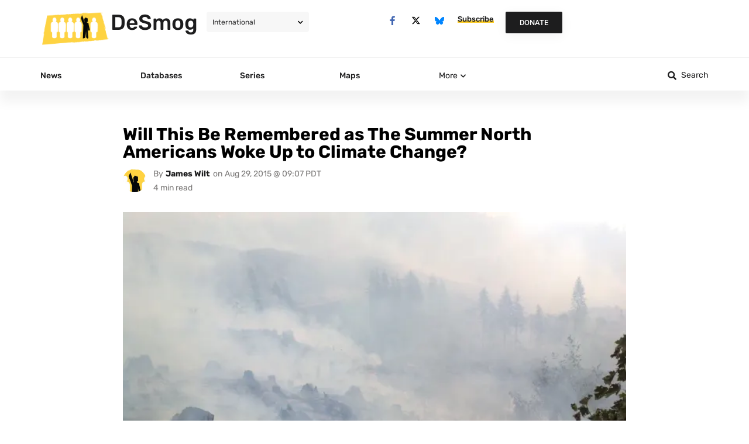

--- FILE ---
content_type: text/html; charset=UTF-8
request_url: https://www.desmog.com/2015/08/29/will-2015-be-summer-north-americans-wake-climate-change/
body_size: 106318
content:
<!doctype html>
<html lang="en-US">
<head><meta charset="UTF-8"><script>if(navigator.userAgent.match(/MSIE|Internet Explorer/i)||navigator.userAgent.match(/Trident\/7\..*?rv:11/i)){var href=document.location.href;if(!href.match(/[?&]nowprocket/)){if(href.indexOf("?")==-1){if(href.indexOf("#")==-1){document.location.href=href+"?nowprocket=1"}else{document.location.href=href.replace("#","?nowprocket=1#")}}else{if(href.indexOf("#")==-1){document.location.href=href+"&nowprocket=1"}else{document.location.href=href.replace("#","&nowprocket=1#")}}}}</script><script>(()=>{class RocketLazyLoadScripts{constructor(){this.v="2.0.4",this.userEvents=["keydown","keyup","mousedown","mouseup","mousemove","mouseover","mouseout","touchmove","touchstart","touchend","touchcancel","wheel","click","dblclick","input"],this.attributeEvents=["onblur","onclick","oncontextmenu","ondblclick","onfocus","onmousedown","onmouseenter","onmouseleave","onmousemove","onmouseout","onmouseover","onmouseup","onmousewheel","onscroll","onsubmit"]}async t(){this.i(),this.o(),/iP(ad|hone)/.test(navigator.userAgent)&&this.h(),this.u(),this.l(this),this.m(),this.k(this),this.p(this),this._(),await Promise.all([this.R(),this.L()]),this.lastBreath=Date.now(),this.S(this),this.P(),this.D(),this.O(),this.M(),await this.C(this.delayedScripts.normal),await this.C(this.delayedScripts.defer),await this.C(this.delayedScripts.async),await this.T(),await this.F(),await this.j(),await this.A(),window.dispatchEvent(new Event("rocket-allScriptsLoaded")),this.everythingLoaded=!0,this.lastTouchEnd&&await new Promise(t=>setTimeout(t,500-Date.now()+this.lastTouchEnd)),this.I(),this.H(),this.U(),this.W()}i(){this.CSPIssue=sessionStorage.getItem("rocketCSPIssue"),document.addEventListener("securitypolicyviolation",t=>{this.CSPIssue||"script-src-elem"!==t.violatedDirective||"data"!==t.blockedURI||(this.CSPIssue=!0,sessionStorage.setItem("rocketCSPIssue",!0))},{isRocket:!0})}o(){window.addEventListener("pageshow",t=>{this.persisted=t.persisted,this.realWindowLoadedFired=!0},{isRocket:!0}),window.addEventListener("pagehide",()=>{this.onFirstUserAction=null},{isRocket:!0})}h(){let t;function e(e){t=e}window.addEventListener("touchstart",e,{isRocket:!0}),window.addEventListener("touchend",function i(o){o.changedTouches[0]&&t.changedTouches[0]&&Math.abs(o.changedTouches[0].pageX-t.changedTouches[0].pageX)<10&&Math.abs(o.changedTouches[0].pageY-t.changedTouches[0].pageY)<10&&o.timeStamp-t.timeStamp<200&&(window.removeEventListener("touchstart",e,{isRocket:!0}),window.removeEventListener("touchend",i,{isRocket:!0}),"INPUT"===o.target.tagName&&"text"===o.target.type||(o.target.dispatchEvent(new TouchEvent("touchend",{target:o.target,bubbles:!0})),o.target.dispatchEvent(new MouseEvent("mouseover",{target:o.target,bubbles:!0})),o.target.dispatchEvent(new PointerEvent("click",{target:o.target,bubbles:!0,cancelable:!0,detail:1,clientX:o.changedTouches[0].clientX,clientY:o.changedTouches[0].clientY})),event.preventDefault()))},{isRocket:!0})}q(t){this.userActionTriggered||("mousemove"!==t.type||this.firstMousemoveIgnored?"keyup"===t.type||"mouseover"===t.type||"mouseout"===t.type||(this.userActionTriggered=!0,this.onFirstUserAction&&this.onFirstUserAction()):this.firstMousemoveIgnored=!0),"click"===t.type&&t.preventDefault(),t.stopPropagation(),t.stopImmediatePropagation(),"touchstart"===this.lastEvent&&"touchend"===t.type&&(this.lastTouchEnd=Date.now()),"click"===t.type&&(this.lastTouchEnd=0),this.lastEvent=t.type,t.composedPath&&t.composedPath()[0].getRootNode()instanceof ShadowRoot&&(t.rocketTarget=t.composedPath()[0]),this.savedUserEvents.push(t)}u(){this.savedUserEvents=[],this.userEventHandler=this.q.bind(this),this.userEvents.forEach(t=>window.addEventListener(t,this.userEventHandler,{passive:!1,isRocket:!0})),document.addEventListener("visibilitychange",this.userEventHandler,{isRocket:!0})}U(){this.userEvents.forEach(t=>window.removeEventListener(t,this.userEventHandler,{passive:!1,isRocket:!0})),document.removeEventListener("visibilitychange",this.userEventHandler,{isRocket:!0}),this.savedUserEvents.forEach(t=>{(t.rocketTarget||t.target).dispatchEvent(new window[t.constructor.name](t.type,t))})}m(){const t="return false",e=Array.from(this.attributeEvents,t=>"data-rocket-"+t),i="["+this.attributeEvents.join("],[")+"]",o="[data-rocket-"+this.attributeEvents.join("],[data-rocket-")+"]",s=(e,i,o)=>{o&&o!==t&&(e.setAttribute("data-rocket-"+i,o),e["rocket"+i]=new Function("event",o),e.setAttribute(i,t))};new MutationObserver(t=>{for(const n of t)"attributes"===n.type&&(n.attributeName.startsWith("data-rocket-")||this.everythingLoaded?n.attributeName.startsWith("data-rocket-")&&this.everythingLoaded&&this.N(n.target,n.attributeName.substring(12)):s(n.target,n.attributeName,n.target.getAttribute(n.attributeName))),"childList"===n.type&&n.addedNodes.forEach(t=>{if(t.nodeType===Node.ELEMENT_NODE)if(this.everythingLoaded)for(const i of[t,...t.querySelectorAll(o)])for(const t of i.getAttributeNames())e.includes(t)&&this.N(i,t.substring(12));else for(const e of[t,...t.querySelectorAll(i)])for(const t of e.getAttributeNames())this.attributeEvents.includes(t)&&s(e,t,e.getAttribute(t))})}).observe(document,{subtree:!0,childList:!0,attributeFilter:[...this.attributeEvents,...e]})}I(){this.attributeEvents.forEach(t=>{document.querySelectorAll("[data-rocket-"+t+"]").forEach(e=>{this.N(e,t)})})}N(t,e){const i=t.getAttribute("data-rocket-"+e);i&&(t.setAttribute(e,i),t.removeAttribute("data-rocket-"+e))}k(t){Object.defineProperty(HTMLElement.prototype,"onclick",{get(){return this.rocketonclick||null},set(e){this.rocketonclick=e,this.setAttribute(t.everythingLoaded?"onclick":"data-rocket-onclick","this.rocketonclick(event)")}})}S(t){function e(e,i){let o=e[i];e[i]=null,Object.defineProperty(e,i,{get:()=>o,set(s){t.everythingLoaded?o=s:e["rocket"+i]=o=s}})}e(document,"onreadystatechange"),e(window,"onload"),e(window,"onpageshow");try{Object.defineProperty(document,"readyState",{get:()=>t.rocketReadyState,set(e){t.rocketReadyState=e},configurable:!0}),document.readyState="loading"}catch(t){console.log("WPRocket DJE readyState conflict, bypassing")}}l(t){this.originalAddEventListener=EventTarget.prototype.addEventListener,this.originalRemoveEventListener=EventTarget.prototype.removeEventListener,this.savedEventListeners=[],EventTarget.prototype.addEventListener=function(e,i,o){o&&o.isRocket||!t.B(e,this)&&!t.userEvents.includes(e)||t.B(e,this)&&!t.userActionTriggered||e.startsWith("rocket-")||t.everythingLoaded?t.originalAddEventListener.call(this,e,i,o):(t.savedEventListeners.push({target:this,remove:!1,type:e,func:i,options:o}),"mouseenter"!==e&&"mouseleave"!==e||t.originalAddEventListener.call(this,e,t.savedUserEvents.push,o))},EventTarget.prototype.removeEventListener=function(e,i,o){o&&o.isRocket||!t.B(e,this)&&!t.userEvents.includes(e)||t.B(e,this)&&!t.userActionTriggered||e.startsWith("rocket-")||t.everythingLoaded?t.originalRemoveEventListener.call(this,e,i,o):t.savedEventListeners.push({target:this,remove:!0,type:e,func:i,options:o})}}J(t,e){this.savedEventListeners=this.savedEventListeners.filter(i=>{let o=i.type,s=i.target||window;return e!==o||t!==s||(this.B(o,s)&&(i.type="rocket-"+o),this.$(i),!1)})}H(){EventTarget.prototype.addEventListener=this.originalAddEventListener,EventTarget.prototype.removeEventListener=this.originalRemoveEventListener,this.savedEventListeners.forEach(t=>this.$(t))}$(t){t.remove?this.originalRemoveEventListener.call(t.target,t.type,t.func,t.options):this.originalAddEventListener.call(t.target,t.type,t.func,t.options)}p(t){let e;function i(e){return t.everythingLoaded?e:e.split(" ").map(t=>"load"===t||t.startsWith("load.")?"rocket-jquery-load":t).join(" ")}function o(o){function s(e){const s=o.fn[e];o.fn[e]=o.fn.init.prototype[e]=function(){return this[0]===window&&t.userActionTriggered&&("string"==typeof arguments[0]||arguments[0]instanceof String?arguments[0]=i(arguments[0]):"object"==typeof arguments[0]&&Object.keys(arguments[0]).forEach(t=>{const e=arguments[0][t];delete arguments[0][t],arguments[0][i(t)]=e})),s.apply(this,arguments),this}}if(o&&o.fn&&!t.allJQueries.includes(o)){const e={DOMContentLoaded:[],"rocket-DOMContentLoaded":[]};for(const t in e)document.addEventListener(t,()=>{e[t].forEach(t=>t())},{isRocket:!0});o.fn.ready=o.fn.init.prototype.ready=function(i){function s(){parseInt(o.fn.jquery)>2?setTimeout(()=>i.bind(document)(o)):i.bind(document)(o)}return"function"==typeof i&&(t.realDomReadyFired?!t.userActionTriggered||t.fauxDomReadyFired?s():e["rocket-DOMContentLoaded"].push(s):e.DOMContentLoaded.push(s)),o([])},s("on"),s("one"),s("off"),t.allJQueries.push(o)}e=o}t.allJQueries=[],o(window.jQuery),Object.defineProperty(window,"jQuery",{get:()=>e,set(t){o(t)}})}P(){const t=new Map;document.write=document.writeln=function(e){const i=document.currentScript,o=document.createRange(),s=i.parentElement;let n=t.get(i);void 0===n&&(n=i.nextSibling,t.set(i,n));const c=document.createDocumentFragment();o.setStart(c,0),c.appendChild(o.createContextualFragment(e)),s.insertBefore(c,n)}}async R(){return new Promise(t=>{this.userActionTriggered?t():this.onFirstUserAction=t})}async L(){return new Promise(t=>{document.addEventListener("DOMContentLoaded",()=>{this.realDomReadyFired=!0,t()},{isRocket:!0})})}async j(){return this.realWindowLoadedFired?Promise.resolve():new Promise(t=>{window.addEventListener("load",t,{isRocket:!0})})}M(){this.pendingScripts=[];this.scriptsMutationObserver=new MutationObserver(t=>{for(const e of t)e.addedNodes.forEach(t=>{"SCRIPT"!==t.tagName||t.noModule||t.isWPRocket||this.pendingScripts.push({script:t,promise:new Promise(e=>{const i=()=>{const i=this.pendingScripts.findIndex(e=>e.script===t);i>=0&&this.pendingScripts.splice(i,1),e()};t.addEventListener("load",i,{isRocket:!0}),t.addEventListener("error",i,{isRocket:!0}),setTimeout(i,1e3)})})})}),this.scriptsMutationObserver.observe(document,{childList:!0,subtree:!0})}async F(){await this.X(),this.pendingScripts.length?(await this.pendingScripts[0].promise,await this.F()):this.scriptsMutationObserver.disconnect()}D(){this.delayedScripts={normal:[],async:[],defer:[]},document.querySelectorAll("script[type$=rocketlazyloadscript]").forEach(t=>{t.hasAttribute("data-rocket-src")?t.hasAttribute("async")&&!1!==t.async?this.delayedScripts.async.push(t):t.hasAttribute("defer")&&!1!==t.defer||"module"===t.getAttribute("data-rocket-type")?this.delayedScripts.defer.push(t):this.delayedScripts.normal.push(t):this.delayedScripts.normal.push(t)})}async _(){await this.L();let t=[];document.querySelectorAll("script[type$=rocketlazyloadscript][data-rocket-src]").forEach(e=>{let i=e.getAttribute("data-rocket-src");if(i&&!i.startsWith("data:")){i.startsWith("//")&&(i=location.protocol+i);try{const o=new URL(i).origin;o!==location.origin&&t.push({src:o,crossOrigin:e.crossOrigin||"module"===e.getAttribute("data-rocket-type")})}catch(t){}}}),t=[...new Map(t.map(t=>[JSON.stringify(t),t])).values()],this.Y(t,"preconnect")}async G(t){if(await this.K(),!0!==t.noModule||!("noModule"in HTMLScriptElement.prototype))return new Promise(e=>{let i;function o(){(i||t).setAttribute("data-rocket-status","executed"),e()}try{if(navigator.userAgent.includes("Firefox/")||""===navigator.vendor||this.CSPIssue)i=document.createElement("script"),[...t.attributes].forEach(t=>{let e=t.nodeName;"type"!==e&&("data-rocket-type"===e&&(e="type"),"data-rocket-src"===e&&(e="src"),i.setAttribute(e,t.nodeValue))}),t.text&&(i.text=t.text),t.nonce&&(i.nonce=t.nonce),i.hasAttribute("src")?(i.addEventListener("load",o,{isRocket:!0}),i.addEventListener("error",()=>{i.setAttribute("data-rocket-status","failed-network"),e()},{isRocket:!0}),setTimeout(()=>{i.isConnected||e()},1)):(i.text=t.text,o()),i.isWPRocket=!0,t.parentNode.replaceChild(i,t);else{const i=t.getAttribute("data-rocket-type"),s=t.getAttribute("data-rocket-src");i?(t.type=i,t.removeAttribute("data-rocket-type")):t.removeAttribute("type"),t.addEventListener("load",o,{isRocket:!0}),t.addEventListener("error",i=>{this.CSPIssue&&i.target.src.startsWith("data:")?(console.log("WPRocket: CSP fallback activated"),t.removeAttribute("src"),this.G(t).then(e)):(t.setAttribute("data-rocket-status","failed-network"),e())},{isRocket:!0}),s?(t.fetchPriority="high",t.removeAttribute("data-rocket-src"),t.src=s):t.src="data:text/javascript;base64,"+window.btoa(unescape(encodeURIComponent(t.text)))}}catch(i){t.setAttribute("data-rocket-status","failed-transform"),e()}});t.setAttribute("data-rocket-status","skipped")}async C(t){const e=t.shift();return e?(e.isConnected&&await this.G(e),this.C(t)):Promise.resolve()}O(){this.Y([...this.delayedScripts.normal,...this.delayedScripts.defer,...this.delayedScripts.async],"preload")}Y(t,e){this.trash=this.trash||[];let i=!0;var o=document.createDocumentFragment();t.forEach(t=>{const s=t.getAttribute&&t.getAttribute("data-rocket-src")||t.src;if(s&&!s.startsWith("data:")){const n=document.createElement("link");n.href=s,n.rel=e,"preconnect"!==e&&(n.as="script",n.fetchPriority=i?"high":"low"),t.getAttribute&&"module"===t.getAttribute("data-rocket-type")&&(n.crossOrigin=!0),t.crossOrigin&&(n.crossOrigin=t.crossOrigin),t.integrity&&(n.integrity=t.integrity),t.nonce&&(n.nonce=t.nonce),o.appendChild(n),this.trash.push(n),i=!1}}),document.head.appendChild(o)}W(){this.trash.forEach(t=>t.remove())}async T(){try{document.readyState="interactive"}catch(t){}this.fauxDomReadyFired=!0;try{await this.K(),this.J(document,"readystatechange"),document.dispatchEvent(new Event("rocket-readystatechange")),await this.K(),document.rocketonreadystatechange&&document.rocketonreadystatechange(),await this.K(),this.J(document,"DOMContentLoaded"),document.dispatchEvent(new Event("rocket-DOMContentLoaded")),await this.K(),this.J(window,"DOMContentLoaded"),window.dispatchEvent(new Event("rocket-DOMContentLoaded"))}catch(t){console.error(t)}}async A(){try{document.readyState="complete"}catch(t){}try{await this.K(),this.J(document,"readystatechange"),document.dispatchEvent(new Event("rocket-readystatechange")),await this.K(),document.rocketonreadystatechange&&document.rocketonreadystatechange(),await this.K(),this.J(window,"load"),window.dispatchEvent(new Event("rocket-load")),await this.K(),window.rocketonload&&window.rocketonload(),await this.K(),this.allJQueries.forEach(t=>t(window).trigger("rocket-jquery-load")),await this.K(),this.J(window,"pageshow");const t=new Event("rocket-pageshow");t.persisted=this.persisted,window.dispatchEvent(t),await this.K(),window.rocketonpageshow&&window.rocketonpageshow({persisted:this.persisted})}catch(t){console.error(t)}}async K(){Date.now()-this.lastBreath>45&&(await this.X(),this.lastBreath=Date.now())}async X(){return document.hidden?new Promise(t=>setTimeout(t)):new Promise(t=>requestAnimationFrame(t))}B(t,e){return e===document&&"readystatechange"===t||(e===document&&"DOMContentLoaded"===t||(e===window&&"DOMContentLoaded"===t||(e===window&&"load"===t||e===window&&"pageshow"===t)))}static run(){(new RocketLazyLoadScripts).t()}}RocketLazyLoadScripts.run()})();</script>
	<script type="rocketlazyloadscript">
        //document.cookie = 'desmog_edition=;path=/;expires=Thu, 01 Jan 1970 00:00:01 GMT'; // delete the www.desmog.com cookie to avoid redirect loop
        if (window.location.search.substr(1).includes('preview=true') == false) {
            var cookie = document.cookie;
            if (cookie.includes("desmog_edition=")) {
                var intended_edition = '';
                if (cookie.includes("desmog_edition=us")) {
                    intended_edition = '/us';
                } else if (cookie.includes("desmog_edition=uk")) {
                    intended_edition = '/uk';
                }
                var current_edition = '';
                if (window.location.pathname.includes('/us/')) {
                    current_edition = '/us';
                } else if (window.location.pathname.includes('/uk/')) {
                    current_edition = '/uk';
                }
                //console.log(intended_edition);
                //console.log(current_edition);
                if (intended_edition != current_edition) {
                    if ((window.location.pathname == '/') || (window.location.pathname == '/us/') || (window.location.pathname == '/uk/')) {
                        window.location.assign(intended_edition + '/');
                    } else if ((window.location.pathname == '/series/') || (window.location.pathname == '/us/series/') || (window.location.pathname == '/uk/series/')) {
                        window.location.assign(intended_edition + '/series/');
                    }
                }
            }
        }
    </script>
	
	<meta name="viewport" content="width=device-width, initial-scale=1">
	<link rel="profile" href="https://gmpg.org/xfn/11">
	
<!-- Author Meta Tags by Molongui Authorship, visit: https://wordpress.org/plugins/molongui-authorship/ -->
<meta name="author" content="James Wilt">
<!-- /Molongui Authorship -->

<meta name='robots' content='index, follow, max-image-preview:large, max-snippet:-1, max-video-preview:-1' />

	<!-- This site is optimized with the Yoast SEO Premium plugin v26.2 (Yoast SEO v26.7) - https://yoast.com/wordpress/plugins/seo/ -->
	<title>Will This Be Remembered as The Summer North Americans Woke Up to Climate Change? - DeSmog</title>
<link data-rocket-prefetch href="https://cdn.fundraiseup.com" rel="dns-prefetch">
<link data-rocket-prefetch href="https://cdn.jsdelivr.net" rel="dns-prefetch">
<link data-rocket-prefetch href="https://www.googletagmanager.com" rel="dns-prefetch">
<link data-rocket-prefetch href="https://js.createsend1.com" rel="dns-prefetch">
<link data-rocket-prefetch href="https://www.statcounter.com" rel="dns-prefetch">
<style id="wpr-usedcss">.tippy-box[data-animation=fade][data-state=hidden]{opacity:0}[data-tippy-root]{max-width:calc(100vw - 10px)}.tippy-box{position:relative;background-color:#333;color:#fff;border-radius:4px;font-size:14px;line-height:1.4;white-space:normal;outline:0;transition-property:transform,visibility,opacity}.tippy-box[data-placement^=top]>.tippy-arrow{bottom:0}.tippy-box[data-placement^=top]>.tippy-arrow:before{bottom:-7px;left:0;border-width:8px 8px 0;border-top-color:initial;transform-origin:center top}.tippy-box[data-placement^=bottom]>.tippy-arrow{top:0}.tippy-box[data-placement^=bottom]>.tippy-arrow:before{top:-7px;left:0;border-width:0 8px 8px;border-bottom-color:initial;transform-origin:center bottom}.tippy-box[data-placement^=left]>.tippy-arrow{right:0}.tippy-box[data-placement^=left]>.tippy-arrow:before{border-width:8px 0 8px 8px;border-left-color:initial;right:-7px;transform-origin:center left}.tippy-box[data-placement^=right]>.tippy-arrow{left:0}.tippy-box[data-placement^=right]>.tippy-arrow:before{left:-7px;border-width:8px 8px 8px 0;border-right-color:initial;transform-origin:center right}.tippy-box[data-inertia][data-state=visible]{transition-timing-function:cubic-bezier(.54,1.5,.38,1.11)}.tippy-arrow{width:16px;height:16px;color:#333}.tippy-arrow:before{content:"";position:absolute;border-color:transparent;border-style:solid}.tippy-content{position:relative;padding:5px 9px;z-index:1}img:is([sizes=auto i],[sizes^="auto," i]){contain-intrinsic-size:3000px 1500px}.wp-caption{margin-block-end:1.25rem;max-width:100%}.wp-caption img{display:block;margin-inline:auto}.wp-caption-text{margin:0}.pagination{display:flex;justify-content:space-between;margin:20px auto}.sticky{display:block;position:relative}.hide{display:none!important}.screen-reader-text{clip:rect(1px,1px,1px,1px);height:1px;overflow:hidden;position:absolute!important;width:1px;word-wrap:normal!important}.screen-reader-text:focus{background-color:#eee;clip:auto!important;clip-path:none;color:#333;display:block;font-size:1rem;height:auto;left:5px;line-height:normal;padding:12px 24px;text-decoration:none;top:5px;width:auto;z-index:100000}img.emoji{display:inline!important;border:none!important;box-shadow:none!important;height:1em!important;width:1em!important;margin:0 .07em!important;vertical-align:-.1em!important;background:0 0!important;padding:0!important}:where(.wp-block-button__link){border-radius:9999px;box-shadow:none;padding:calc(.667em + 2px) calc(1.333em + 2px);text-decoration:none}:root :where(.wp-block-button .wp-block-button__link.is-style-outline),:root :where(.wp-block-button.is-style-outline>.wp-block-button__link){border:2px solid;padding:.667em 1.333em}:root :where(.wp-block-button .wp-block-button__link.is-style-outline:not(.has-text-color)),:root :where(.wp-block-button.is-style-outline>.wp-block-button__link:not(.has-text-color)){color:currentColor}:root :where(.wp-block-button .wp-block-button__link.is-style-outline:not(.has-background)),:root :where(.wp-block-button.is-style-outline>.wp-block-button__link:not(.has-background)){background-color:initial;background-image:none}:where(.wp-block-calendar table:not(.has-background) th){background:#ddd}:where(.wp-block-columns){margin-bottom:1.75em}:where(.wp-block-columns.has-background){padding:1.25em 2.375em}:where(.wp-block-post-comments input[type=submit]){border:none}:where(.wp-block-cover-image:not(.has-text-color)),:where(.wp-block-cover:not(.has-text-color)){color:#fff}:where(.wp-block-cover-image.is-light:not(.has-text-color)),:where(.wp-block-cover.is-light:not(.has-text-color)){color:#000}:root :where(.wp-block-cover h1:not(.has-text-color)),:root :where(.wp-block-cover h2:not(.has-text-color)),:root :where(.wp-block-cover h3:not(.has-text-color)),:root :where(.wp-block-cover h4:not(.has-text-color)),:root :where(.wp-block-cover h5:not(.has-text-color)),:root :where(.wp-block-cover h6:not(.has-text-color)),:root :where(.wp-block-cover p:not(.has-text-color)){color:inherit}:where(.wp-block-file){margin-bottom:1.5em}:where(.wp-block-file__button){border-radius:2em;display:inline-block;padding:.5em 1em}:where(.wp-block-file__button):is(a):active,:where(.wp-block-file__button):is(a):focus,:where(.wp-block-file__button):is(a):hover,:where(.wp-block-file__button):is(a):visited{box-shadow:none;color:#fff;opacity:.85;text-decoration:none}:where(.wp-block-group.wp-block-group-is-layout-constrained){position:relative}:root :where(.wp-block-image.is-style-rounded img,.wp-block-image .is-style-rounded img){border-radius:9999px}:where(.wp-block-latest-comments:not([style*=line-height] .wp-block-latest-comments__comment)){line-height:1.1}:where(.wp-block-latest-comments:not([style*=line-height] .wp-block-latest-comments__comment-excerpt p)){line-height:1.8}:root :where(.wp-block-latest-posts.is-grid){padding:0}:root :where(.wp-block-latest-posts.wp-block-latest-posts__list){padding-left:0}ul{box-sizing:border-box}:root :where(.wp-block-list.has-background){padding:1.25em 2.375em}:where(.wp-block-navigation.has-background .wp-block-navigation-item a:not(.wp-element-button)),:where(.wp-block-navigation.has-background .wp-block-navigation-submenu a:not(.wp-element-button)){padding:.5em 1em}:where(.wp-block-navigation .wp-block-navigation__submenu-container .wp-block-navigation-item a:not(.wp-element-button)),:where(.wp-block-navigation .wp-block-navigation__submenu-container .wp-block-navigation-submenu a:not(.wp-element-button)),:where(.wp-block-navigation .wp-block-navigation__submenu-container .wp-block-navigation-submenu button.wp-block-navigation-item__content),:where(.wp-block-navigation .wp-block-navigation__submenu-container .wp-block-pages-list__item button.wp-block-navigation-item__content){padding:.5em 1em}:root :where(p.has-background){padding:1.25em 2.375em}:where(p.has-text-color:not(.has-link-color)) a{color:inherit}:where(.wp-block-post-comments-form) input:not([type=submit]),:where(.wp-block-post-comments-form) textarea{border:1px solid #949494;font-family:inherit;font-size:1em}:where(.wp-block-post-comments-form) input:where(:not([type=submit]):not([type=checkbox])),:where(.wp-block-post-comments-form) textarea{padding:calc(.667em + 2px)}:where(.wp-block-post-excerpt){box-sizing:border-box;margin-bottom:var(--wp--style--block-gap);margin-top:var(--wp--style--block-gap)}:where(.wp-block-preformatted.has-background){padding:1.25em 2.375em}:where(.wp-block-search__button){border:1px solid #ccc;padding:6px 10px}:where(.wp-block-search__input){font-family:inherit;font-size:inherit;font-style:inherit;font-weight:inherit;letter-spacing:inherit;line-height:inherit;text-transform:inherit}:where(.wp-block-search__button-inside .wp-block-search__inside-wrapper){border:1px solid #949494;box-sizing:border-box;padding:4px}:where(.wp-block-search__button-inside .wp-block-search__inside-wrapper) .wp-block-search__input{border:none;border-radius:0;padding:0 4px}:where(.wp-block-search__button-inside .wp-block-search__inside-wrapper) .wp-block-search__input:focus{outline:0}:where(.wp-block-search__button-inside .wp-block-search__inside-wrapper) :where(.wp-block-search__button){padding:4px 8px}:root :where(.wp-block-separator.is-style-dots){height:auto;line-height:1;text-align:center}:root :where(.wp-block-separator.is-style-dots):before{color:currentColor;content:"···";font-family:serif;font-size:1.5em;letter-spacing:2em;padding-left:2em}:root :where(.wp-block-site-logo.is-style-rounded){border-radius:9999px}:where(.wp-block-social-links:not(.is-style-logos-only)) .wp-social-link{background-color:#f0f0f0;color:#444}:where(.wp-block-social-links:not(.is-style-logos-only)) .wp-social-link-amazon{background-color:#f90;color:#fff}:where(.wp-block-social-links:not(.is-style-logos-only)) .wp-social-link-bandcamp{background-color:#1ea0c3;color:#fff}:where(.wp-block-social-links:not(.is-style-logos-only)) .wp-social-link-behance{background-color:#0757fe;color:#fff}:where(.wp-block-social-links:not(.is-style-logos-only)) .wp-social-link-bluesky{background-color:#0a7aff;color:#fff}:where(.wp-block-social-links:not(.is-style-logos-only)) .wp-social-link-codepen{background-color:#1e1f26;color:#fff}:where(.wp-block-social-links:not(.is-style-logos-only)) .wp-social-link-deviantart{background-color:#02e49b;color:#fff}:where(.wp-block-social-links:not(.is-style-logos-only)) .wp-social-link-discord{background-color:#5865f2;color:#fff}:where(.wp-block-social-links:not(.is-style-logos-only)) .wp-social-link-dribbble{background-color:#e94c89;color:#fff}:where(.wp-block-social-links:not(.is-style-logos-only)) .wp-social-link-dropbox{background-color:#4280ff;color:#fff}:where(.wp-block-social-links:not(.is-style-logos-only)) .wp-social-link-etsy{background-color:#f45800;color:#fff}:where(.wp-block-social-links:not(.is-style-logos-only)) .wp-social-link-facebook{background-color:#0866ff;color:#fff}:where(.wp-block-social-links:not(.is-style-logos-only)) .wp-social-link-fivehundredpx{background-color:#000;color:#fff}:where(.wp-block-social-links:not(.is-style-logos-only)) .wp-social-link-flickr{background-color:#0461dd;color:#fff}:where(.wp-block-social-links:not(.is-style-logos-only)) .wp-social-link-foursquare{background-color:#e65678;color:#fff}:where(.wp-block-social-links:not(.is-style-logos-only)) .wp-social-link-github{background-color:#24292d;color:#fff}:where(.wp-block-social-links:not(.is-style-logos-only)) .wp-social-link-goodreads{background-color:#eceadd;color:#382110}:where(.wp-block-social-links:not(.is-style-logos-only)) .wp-social-link-google{background-color:#ea4434;color:#fff}:where(.wp-block-social-links:not(.is-style-logos-only)) .wp-social-link-gravatar{background-color:#1d4fc4;color:#fff}:where(.wp-block-social-links:not(.is-style-logos-only)) .wp-social-link-instagram{background-color:#f00075;color:#fff}:where(.wp-block-social-links:not(.is-style-logos-only)) .wp-social-link-lastfm{background-color:#e21b24;color:#fff}:where(.wp-block-social-links:not(.is-style-logos-only)) .wp-social-link-linkedin{background-color:#0d66c2;color:#fff}:where(.wp-block-social-links:not(.is-style-logos-only)) .wp-social-link-mastodon{background-color:#3288d4;color:#fff}:where(.wp-block-social-links:not(.is-style-logos-only)) .wp-social-link-medium{background-color:#000;color:#fff}:where(.wp-block-social-links:not(.is-style-logos-only)) .wp-social-link-meetup{background-color:#f6405f;color:#fff}:where(.wp-block-social-links:not(.is-style-logos-only)) .wp-social-link-patreon{background-color:#000;color:#fff}:where(.wp-block-social-links:not(.is-style-logos-only)) .wp-social-link-pinterest{background-color:#e60122;color:#fff}:where(.wp-block-social-links:not(.is-style-logos-only)) .wp-social-link-pocket{background-color:#ef4155;color:#fff}:where(.wp-block-social-links:not(.is-style-logos-only)) .wp-social-link-reddit{background-color:#ff4500;color:#fff}:where(.wp-block-social-links:not(.is-style-logos-only)) .wp-social-link-skype{background-color:#0478d7;color:#fff}:where(.wp-block-social-links:not(.is-style-logos-only)) .wp-social-link-snapchat{background-color:#fefc00;color:#fff;stroke:#000}:where(.wp-block-social-links:not(.is-style-logos-only)) .wp-social-link-soundcloud{background-color:#ff5600;color:#fff}:where(.wp-block-social-links:not(.is-style-logos-only)) .wp-social-link-spotify{background-color:#1bd760;color:#fff}:where(.wp-block-social-links:not(.is-style-logos-only)) .wp-social-link-telegram{background-color:#2aabee;color:#fff}:where(.wp-block-social-links:not(.is-style-logos-only)) .wp-social-link-threads{background-color:#000;color:#fff}:where(.wp-block-social-links:not(.is-style-logos-only)) .wp-social-link-tiktok{background-color:#000;color:#fff}:where(.wp-block-social-links:not(.is-style-logos-only)) .wp-social-link-tumblr{background-color:#011835;color:#fff}:where(.wp-block-social-links:not(.is-style-logos-only)) .wp-social-link-twitch{background-color:#6440a4;color:#fff}:where(.wp-block-social-links:not(.is-style-logos-only)) .wp-social-link-twitter{background-color:#1da1f2;color:#fff}:where(.wp-block-social-links:not(.is-style-logos-only)) .wp-social-link-vimeo{background-color:#1eb7ea;color:#fff}:where(.wp-block-social-links:not(.is-style-logos-only)) .wp-social-link-vk{background-color:#4680c2;color:#fff}:where(.wp-block-social-links:not(.is-style-logos-only)) .wp-social-link-wordpress{background-color:#3499cd;color:#fff}:where(.wp-block-social-links:not(.is-style-logos-only)) .wp-social-link-whatsapp{background-color:#25d366;color:#fff}:where(.wp-block-social-links:not(.is-style-logos-only)) .wp-social-link-x{background-color:#000;color:#fff}:where(.wp-block-social-links:not(.is-style-logos-only)) .wp-social-link-yelp{background-color:#d32422;color:#fff}:where(.wp-block-social-links:not(.is-style-logos-only)) .wp-social-link-youtube{background-color:red;color:#fff}:where(.wp-block-social-links.is-style-logos-only) .wp-social-link{background:0 0}:where(.wp-block-social-links.is-style-logos-only) .wp-social-link svg{height:1.25em;width:1.25em}:where(.wp-block-social-links.is-style-logos-only) .wp-social-link-amazon{color:#f90}:where(.wp-block-social-links.is-style-logos-only) .wp-social-link-bandcamp{color:#1ea0c3}:where(.wp-block-social-links.is-style-logos-only) .wp-social-link-behance{color:#0757fe}:where(.wp-block-social-links.is-style-logos-only) .wp-social-link-bluesky{color:#0a7aff}:where(.wp-block-social-links.is-style-logos-only) .wp-social-link-codepen{color:#1e1f26}:where(.wp-block-social-links.is-style-logos-only) .wp-social-link-deviantart{color:#02e49b}:where(.wp-block-social-links.is-style-logos-only) .wp-social-link-discord{color:#5865f2}:where(.wp-block-social-links.is-style-logos-only) .wp-social-link-dribbble{color:#e94c89}:where(.wp-block-social-links.is-style-logos-only) .wp-social-link-dropbox{color:#4280ff}:where(.wp-block-social-links.is-style-logos-only) .wp-social-link-etsy{color:#f45800}:where(.wp-block-social-links.is-style-logos-only) .wp-social-link-facebook{color:#0866ff}:where(.wp-block-social-links.is-style-logos-only) .wp-social-link-fivehundredpx{color:#000}:where(.wp-block-social-links.is-style-logos-only) .wp-social-link-flickr{color:#0461dd}:where(.wp-block-social-links.is-style-logos-only) .wp-social-link-foursquare{color:#e65678}:where(.wp-block-social-links.is-style-logos-only) .wp-social-link-github{color:#24292d}:where(.wp-block-social-links.is-style-logos-only) .wp-social-link-goodreads{color:#382110}:where(.wp-block-social-links.is-style-logos-only) .wp-social-link-google{color:#ea4434}:where(.wp-block-social-links.is-style-logos-only) .wp-social-link-gravatar{color:#1d4fc4}:where(.wp-block-social-links.is-style-logos-only) .wp-social-link-instagram{color:#f00075}:where(.wp-block-social-links.is-style-logos-only) .wp-social-link-lastfm{color:#e21b24}:where(.wp-block-social-links.is-style-logos-only) .wp-social-link-linkedin{color:#0d66c2}:where(.wp-block-social-links.is-style-logos-only) .wp-social-link-mastodon{color:#3288d4}:where(.wp-block-social-links.is-style-logos-only) .wp-social-link-medium{color:#000}:where(.wp-block-social-links.is-style-logos-only) .wp-social-link-meetup{color:#f6405f}:where(.wp-block-social-links.is-style-logos-only) .wp-social-link-patreon{color:#000}:where(.wp-block-social-links.is-style-logos-only) .wp-social-link-pinterest{color:#e60122}:where(.wp-block-social-links.is-style-logos-only) .wp-social-link-pocket{color:#ef4155}:where(.wp-block-social-links.is-style-logos-only) .wp-social-link-reddit{color:#ff4500}:where(.wp-block-social-links.is-style-logos-only) .wp-social-link-skype{color:#0478d7}:where(.wp-block-social-links.is-style-logos-only) .wp-social-link-snapchat{color:#fff;stroke:#000}:where(.wp-block-social-links.is-style-logos-only) .wp-social-link-soundcloud{color:#ff5600}:where(.wp-block-social-links.is-style-logos-only) .wp-social-link-spotify{color:#1bd760}:where(.wp-block-social-links.is-style-logos-only) .wp-social-link-telegram{color:#2aabee}:where(.wp-block-social-links.is-style-logos-only) .wp-social-link-threads{color:#000}:where(.wp-block-social-links.is-style-logos-only) .wp-social-link-tiktok{color:#000}:where(.wp-block-social-links.is-style-logos-only) .wp-social-link-tumblr{color:#011835}:where(.wp-block-social-links.is-style-logos-only) .wp-social-link-twitch{color:#6440a4}:where(.wp-block-social-links.is-style-logos-only) .wp-social-link-twitter{color:#1da1f2}:where(.wp-block-social-links.is-style-logos-only) .wp-social-link-vimeo{color:#1eb7ea}:where(.wp-block-social-links.is-style-logos-only) .wp-social-link-vk{color:#4680c2}:where(.wp-block-social-links.is-style-logos-only) .wp-social-link-whatsapp{color:#25d366}:where(.wp-block-social-links.is-style-logos-only) .wp-social-link-wordpress{color:#3499cd}:where(.wp-block-social-links.is-style-logos-only) .wp-social-link-x{color:#000}:where(.wp-block-social-links.is-style-logos-only) .wp-social-link-yelp{color:#d32422}:where(.wp-block-social-links.is-style-logos-only) .wp-social-link-youtube{color:red}:root :where(.wp-block-social-links .wp-social-link a){padding:.25em}:root :where(.wp-block-social-links.is-style-logos-only .wp-social-link a){padding:0}:root :where(.wp-block-social-links.is-style-pill-shape .wp-social-link a){padding-left:.6666666667em;padding-right:.6666666667em}:root :where(.wp-block-tag-cloud.is-style-outline){display:flex;flex-wrap:wrap;gap:1ch}:root :where(.wp-block-tag-cloud.is-style-outline a){border:1px solid;font-size:unset!important;margin-right:0;padding:1ch 2ch;text-decoration:none!important}:root :where(.wp-block-table-of-contents){box-sizing:border-box}:where(.wp-block-term-description){box-sizing:border-box;margin-bottom:var(--wp--style--block-gap);margin-top:var(--wp--style--block-gap)}:where(pre.wp-block-verse){font-family:inherit}:root{--wp--preset--font-size--normal:16px;--wp--preset--font-size--huge:42px}.screen-reader-text{border:0;clip-path:inset(50%);height:1px;margin:-1px;overflow:hidden;padding:0;position:absolute;width:1px;word-wrap:normal!important}.screen-reader-text:focus{background-color:#ddd;clip-path:none;color:#444;display:block;font-size:1em;height:auto;left:5px;line-height:normal;padding:15px 23px 14px;text-decoration:none;top:5px;width:auto;z-index:100000}html :where(.has-border-color){border-style:solid}html :where([style*=border-top-color]){border-top-style:solid}html :where([style*=border-right-color]){border-right-style:solid}html :where([style*=border-bottom-color]){border-bottom-style:solid}html :where([style*=border-left-color]){border-left-style:solid}html :where([style*=border-width]){border-style:solid}html :where([style*=border-top-width]){border-top-style:solid}html :where([style*=border-right-width]){border-right-style:solid}html :where([style*=border-bottom-width]){border-bottom-style:solid}html :where([style*=border-left-width]){border-left-style:solid}html :where(img[class*=wp-image-]){height:auto;max-width:100%}:where(figure){margin:0 0 1em}html :where(.is-position-sticky){--wp-admin--admin-bar--position-offset:var(--wp-admin--admin-bar--height,0px)}@media screen and (max-width:600px){html :where(.is-position-sticky){--wp-admin--admin-bar--position-offset:0px}}.cool-vertical-timeline-body .story-details .child-swiper .swiper-slide{width:100%!important}.cool-vertical-timeline-body .block-editor-inner-blocks .block-editor-block-list__layout .story-details .swiper .swiper-slide{width:100%!important}.child-swiper .swiper-slide img{height:18vw;-o-object-fit:cover;object-fit:cover;-o-object-position:center;object-position:center;width:100%}.child-swiper-outer .swiper-button-disabled{opacity:.35}@media(max-width:767px){.story-details .swiper .swiper-slide img{height:33vw!important}.story-details .swiper .swiper-slide img{height:50vw!important}}.jet-listing .slick-slider,.jet-listing-dynamic-field__content .slick-slider{position:relative;display:block!important;-webkit-box-sizing:border-box;box-sizing:border-box;-webkit-user-select:none;-moz-user-select:none;-ms-user-select:none;user-select:none;-webkit-touch-callout:none;-khtml-user-select:none;-ms-touch-action:pan-y;touch-action:pan-y;-webkit-tap-highlight-color:transparent}.jet-listing .slick-list,.jet-listing-dynamic-field__content .slick-list{position:relative;display:block;overflow:hidden;margin:0;padding:0}.jet-listing .slick-list:focus,.jet-listing-dynamic-field__content .slick-list:focus{outline:0}.jet-listing .slick-list.dragging,.jet-listing-dynamic-field__content .slick-list.dragging{cursor:pointer;cursor:hand}.jet-listing .slick-slider .slick-list,.jet-listing .slick-slider .slick-track,.jet-listing-dynamic-field__content .slick-slider .slick-list,.jet-listing-dynamic-field__content .slick-slider .slick-track{-webkit-transform:translate3d(0,0,0);transform:translate3d(0,0,0)}.jet-listing .slick-track,.jet-listing-dynamic-field__content .slick-track{position:relative;top:0;left:0;display:block;margin-left:auto;margin-right:auto}.jet-listing .slick-track:after,.jet-listing .slick-track:before,.jet-listing-dynamic-field__content .slick-track:after,.jet-listing-dynamic-field__content .slick-track:before{display:table;content:""}.jet-listing .slick-track:after,.jet-listing-dynamic-field__content .slick-track:after{clear:both}.jet-listing .slick-loading .slick-track,.jet-listing-dynamic-field__content .slick-loading .slick-track{visibility:hidden}.jet-listing .slick-slide,.jet-listing-dynamic-field__content .slick-slide{display:none;float:left;height:100%;min-height:1px}.jet-listing [dir=rtl] .slick-slide,.jet-listing-dynamic-field__content [dir=rtl] .slick-slide{float:right}.jet-listing .slick-slide .elementor-cta__image>img,.jet-listing-dynamic-field__content .slick-slide .elementor-cta__image>img{display:inline}.jet-listing .slick-slide.slick-loading img,.jet-listing-dynamic-field__content .slick-slide.slick-loading img{display:none}.jet-listing .slick-slide.dragging img,.jet-listing-dynamic-field__content .slick-slide.dragging img{pointer-events:none}.jet-listing .slick-initialized .slick-slide,.jet-listing-dynamic-field__content .slick-initialized .slick-slide{display:block}.jet-listing .slick-loading .slick-slide,.jet-listing-dynamic-field__content .slick-loading .slick-slide{visibility:hidden}.jet-listing .slick-vertical .slick-slide,.jet-listing-dynamic-field__content .slick-vertical .slick-slide{display:block;height:auto;border:1px solid transparent}.jet-listing-dynamic-field{display:-webkit-box;display:-ms-flexbox;display:flex;-webkit-box-align:center;-ms-flex-align:center;align-items:center}.jet-listing-dynamic-field__content{display:block;max-width:100%}.jet-listing-dynamic-field__inline-wrap{display:-webkit-inline-box;display:-ms-inline-flexbox;display:inline-flex;-webkit-box-align:center;-ms-flex-align:center;align-items:center;max-width:100%}.jet-listing-dynamic-field__content:has(.jet-engine-gallery-grid--masonry),.jet-listing-dynamic-field__inline-wrap:has(.jet-engine-gallery-grid--masonry){width:100%!important}.jet-engine-gallery-grid__item{padding:10px;max-width:calc(100% / var(--columns));-webkit-box-flex:0;-ms-flex:0 0 calc(100% / var(--columns));flex:0 0 calc(100% / var(--columns));-webkit-box-sizing:border-box;box-sizing:border-box}.jet-engine-gallery-grid__item img{-o-object-fit:cover;object-fit:cover;width:100%;height:100%;display:block}.jet-engine-gallery-slider{max-width:100%;position:relative}.brxe-jet-engine-listing-dynamic-field .jet-engine-gallery-slider .slick-list{margin-right:calc(var(--column-gap)/ -2);margin-left:calc(var(--column-gap)/ -2)}.brxe-jet-engine-listing-dynamic-field .jet-engine-gallery-slider .slick-slide{padding-right:calc(var(--column-gap)/ 2);padding-left:calc(var(--column-gap)/ 2)}.jet-listing-dynamic-image{display:-webkit-box;display:-ms-flexbox;display:flex;-webkit-box-align:start;-ms-flex-align:start;align-items:flex-start}.jet-listing-dynamic-image>*{max-width:100%;-webkit-box-flex:0;-ms-flex:0 0 auto;flex:0 0 auto}.jet-listing-dynamic-image__img{display:block}.jet-listing-dynamic-link{display:-webkit-box;display:-ms-flexbox;display:flex;-webkit-box-orient:vertical;-webkit-box-direction:normal;-ms-flex-direction:column;flex-direction:column}.jet-listing-dynamic-link .button.jet-woo-add-to-cart{display:-webkit-inline-box;display:-ms-inline-flexbox;display:inline-flex}.jet-remove-from-store.is-hidden{display:none!important}.meta-layout-inline .jet-listing-dynamic-meta__item{display:inline-block;margin-left:5px;margin-right:5px}.meta-layout-inline .jet-listing-dynamic-meta__item:first-child{margin-left:0}.meta-layout-inline .jet-listing-dynamic-meta__item:last-child{margin-right:0}.jet-listing-dynamic-meta__item a{text-decoration:inherit}.jet-listing-dynamic-meta__item-val,.jet-listing-dynamic-meta__prefix{display:inline-block}.jet-listing-dynamic-meta__prefix{margin-right:4px}.rtl .jet-listing-dynamic-meta__prefix{margin-right:0;margin-left:4px}.jet-listing-grid__items{display:-webkit-box;display:-ms-flexbox;display:flex;-ms-flex-wrap:wrap;flex-wrap:wrap;margin:0 -10px;width:calc(100% + 20px)}.jet-listing-grid__items.inline-desk-css:not(.jet-listing-grid__scroll-slider-wrap-desktop).slick-slider .slick-slide{width:var(--jet-column-min-width)}.jet-listing-grid__items.grid-col-desk-1{--columns:1}.jet-listing-grid__items.grid-col-desk-2{--columns:2}@media (max-width:1024px){.jet-listing-grid__items.slick-slider .slick-slide{width:var(--jet-column-tablet-min-width)}.jet-listing-grid__items.grid-col-tablet-1{--columns:1}.jet-listing-grid__items.grid-col-tablet-2{--columns:2}}.jet-listing-grid__masonry{-webkit-box-align:start;-ms-flex-align:start;align-items:flex-start}.jet-listing-grid__item{padding:10px;-webkit-box-sizing:border-box;box-sizing:border-box}.jet-listing-grid__items>.jet-listing-grid__item{max-width:calc(100% / var(--columns));-webkit-box-flex:0;-ms-flex:0 0 calc(100% / var(--columns));flex:0 0 calc(100% / var(--columns))}.jet-listing-grid__slider{position:relative}.jet-listing-grid__slider[dir=rtl] .slick-slide{float:right}.jet-listing-grid__slider>.jet-listing-grid__items:not(.slick-initialized)>.jet-listing-grid__item{display:none}.jet-listing-grid__slider>.jet-listing-grid__items:not(.slick-initialized)>.jet-listing-grid__item:first-of-type{display:block}.jet-listing-grid__slider .jet-slick-dots{display:-webkit-box;display:-ms-flexbox;display:flex;-webkit-box-align:center;-ms-flex-align:center;align-items:center;-webkit-box-pack:center;-ms-flex-pack:center;justify-content:center;width:100%;margin:10px 0;padding:0}.jet-listing-grid__slider .jet-slick-dots li{width:12px;height:12px;border-radius:100%;text-indent:-50px;overflow:hidden;cursor:pointer;background:#eee;margin:3px}.jet-listing-grid__slider .jet-slick-dots li.slick-active,.jet-listing-grid__slider .jet-slick-dots li:hover{background:#111}.jet-listing-grid__slider[dir=rtl] .jet-slick-dots li{text-indent:50px}.jet-listing-grid__loader{--spinner-color:rgba(100, 100, 100, .8);--spinner-size:36px;display:-webkit-box;display:-ms-flexbox;display:flex;-webkit-box-pack:center;-ms-flex-pack:center;justify-content:center;-webkit-box-align:center;-ms-flex-align:center;align-items:center;gap:15px;visibility:hidden}.jet-listing-grid-loading .jet-listing-grid__loader{visibility:visible}.jet-engine-listing-overlay-wrap{position:relative;cursor:pointer}.jet-listing-grid__items.jet-equal-columns__wrapper .slick-track{display:-webkit-box;display:-ms-flexbox;display:flex;-webkit-box-align:stretch;-ms-flex-align:stretch;align-items:stretch}.jet-listing-grid__items.jet-equal-columns__wrapper .slick-slide{float:none;height:auto;display:-webkit-box;display:-ms-flexbox;display:flex;-webkit-box-orient:vertical;-webkit-box-direction:normal;-ms-flex-direction:column;flex-direction:column}.jet-listing-grid__items.jet-equal-columns__wrapper .slick-slide img{-o-object-fit:cover;object-fit:cover;-webkit-box-flex:1;-ms-flex-positive:1;flex-grow:1}.jet-listing-grid__items.jet-equal-columns__wrapper .slick-slide .jet-equal-columns,.jet-listing-grid__items.jet-equal-columns__wrapper .slick-slide>*{height:100%}.jet-listing-not-found{text-align:center;display:block;margin:0;width:100%}.brxe-jet-engine-listing-grid .jet-listing-grid__items{width:auto;margin:0;--column-gap:20px;--row-gap:20px;gap:var(--row-gap) var(--column-gap);--item-width:calc((100% - (var(--columns) - 1) * var(--column-gap)) / var(--columns))}.brxe-jet-engine-listing-grid .jet-listing-grid__items.slick-slider .slick-list{margin-right:calc(var(--column-gap)/ -2);margin-left:calc(var(--column-gap)/ -2)}.brxe-jet-engine-listing-grid .jet-listing-grid__items>.jet-listing-grid__item{max-width:var(--item-width);-webkit-box-flex:0;-ms-flex:0 0 var(--item-width);flex:0 0 var(--item-width)}.brxe-jet-engine-listing-grid .jet-listing-grid__item{padding:0}.brxe-jet-engine-listing-grid .jet-listing-grid__item.slick-slide{padding:calc(var(--row-gap)/ 2) calc(var(--column-gap)/ 2)}.brxe-jet-engine-listing-grid .jet-slick-dots{gap:8px}.brxe-jet-engine-listing-grid .jet-slick-dots li{margin:0}div.brxe-jet-engine-listing-grid{width:100%}div.brxe-jet-engine-listing-grid>div.jet-listing-grid{width:100%}.jet-calendar-loading{opacity:.5!important;pointer-events:none!important;-webkit-user-select:none;-moz-user-select:none;-ms-user-select:none;user-select:none}.jet-calendar-loading .jet-calendar-caption__date-select{pointer-events:none}.jet-calendar-caption__dates{display:-webkit-box;display:-ms-flexbox;display:flex;-webkit-box-orient:horizontal;-webkit-box-direction:normal;-ms-flex-direction:row;flex-direction:row;-webkit-column-gap:0.5em;-moz-column-gap:0.5em;column-gap:.5em}.jet-calendar-caption__date-select{position:absolute;margin:0;padding:0;left:0;top:0;text-transform:inherit;opacity:0;-webkit-appearance:none;-moz-appearance:none;appearance:none;height:100%}.jet-calendar-caption__date-select:focus-visible{outline:0}.jet-calendar-nav__link{cursor:pointer;width:40px;height:40px;display:-webkit-box;display:-ms-flexbox;display:flex;-webkit-box-align:center;-ms-flex-align:center;align-items:center;-webkit-box-pack:center;-ms-flex-pack:center;justify-content:center}.jet-calendar-nav__link svg{height:1em;fill:currentColor}.rtl .jet-calendar-nav__link.nav-link-prev svg{-webkit-transform:scaleX(-1);transform:scaleX(-1)}body:not(.rtl) .jet-calendar-nav__link.nav-link-next svg{-webkit-transform:scaleX(-1);transform:scaleX(-1)}.jet-calendar-week__day{width:14.2857%;vertical-align:top}.jet-calendar-week__day-mobile-overlay{cursor:pointer;position:absolute;z-index:20;left:0;right:0;top:0;bottom:0}.jet-calendar-week__day-content{padding:10px;min-height:100px}@media (max-width:1025px){.jet-calendar-week__day-content{display:none}}.brxe-jet-listing-calendar .jet-calendar-week__day{padding:0}.brxe-jet-listing-calendar .jet-calendar-nav__link svg{width:1em;height:1em}.jet-data-store-link{display:-webkit-inline-box;display:-ms-inline-flexbox;display:inline-flex;-webkit-box-pack:center;-ms-flex-pack:center;justify-content:center;-webkit-box-align:center;-ms-flex-align:center;align-items:center;gap:4px}.jet-data-store-link__label{-webkit-box-ordinal-group:3;-ms-flex-order:2;order:2}.jet-data-store-link.is-hidden{display:none!important}.jet-data-store-link__icon{-webkit-box-ordinal-group:2;-ms-flex-order:1;order:1}a:has(>.jet-engine-lightbox-icon):before{display:none}:root{--wp--preset--aspect-ratio--square:1;--wp--preset--aspect-ratio--4-3:4/3;--wp--preset--aspect-ratio--3-4:3/4;--wp--preset--aspect-ratio--3-2:3/2;--wp--preset--aspect-ratio--2-3:2/3;--wp--preset--aspect-ratio--16-9:16/9;--wp--preset--aspect-ratio--9-16:9/16;--wp--preset--color--black:#000000;--wp--preset--color--cyan-bluish-gray:#abb8c3;--wp--preset--color--white:#ffffff;--wp--preset--color--pale-pink:#f78da7;--wp--preset--color--vivid-red:#cf2e2e;--wp--preset--color--luminous-vivid-orange:#ff6900;--wp--preset--color--luminous-vivid-amber:#fcb900;--wp--preset--color--light-green-cyan:#7bdcb5;--wp--preset--color--vivid-green-cyan:#00d084;--wp--preset--color--pale-cyan-blue:#8ed1fc;--wp--preset--color--vivid-cyan-blue:#0693e3;--wp--preset--color--vivid-purple:#9b51e0;--wp--preset--gradient--vivid-cyan-blue-to-vivid-purple:linear-gradient(135deg,rgba(6, 147, 227, 1) 0%,rgb(155, 81, 224) 100%);--wp--preset--gradient--light-green-cyan-to-vivid-green-cyan:linear-gradient(135deg,rgb(122, 220, 180) 0%,rgb(0, 208, 130) 100%);--wp--preset--gradient--luminous-vivid-amber-to-luminous-vivid-orange:linear-gradient(135deg,rgba(252, 185, 0, 1) 0%,rgba(255, 105, 0, 1) 100%);--wp--preset--gradient--luminous-vivid-orange-to-vivid-red:linear-gradient(135deg,rgba(255, 105, 0, 1) 0%,rgb(207, 46, 46) 100%);--wp--preset--gradient--very-light-gray-to-cyan-bluish-gray:linear-gradient(135deg,rgb(238, 238, 238) 0%,rgb(169, 184, 195) 100%);--wp--preset--gradient--cool-to-warm-spectrum:linear-gradient(135deg,rgb(74, 234, 220) 0%,rgb(151, 120, 209) 20%,rgb(207, 42, 186) 40%,rgb(238, 44, 130) 60%,rgb(251, 105, 98) 80%,rgb(254, 248, 76) 100%);--wp--preset--gradient--blush-light-purple:linear-gradient(135deg,rgb(255, 206, 236) 0%,rgb(152, 150, 240) 100%);--wp--preset--gradient--blush-bordeaux:linear-gradient(135deg,rgb(254, 205, 165) 0%,rgb(254, 45, 45) 50%,rgb(107, 0, 62) 100%);--wp--preset--gradient--luminous-dusk:linear-gradient(135deg,rgb(255, 203, 112) 0%,rgb(199, 81, 192) 50%,rgb(65, 88, 208) 100%);--wp--preset--gradient--pale-ocean:linear-gradient(135deg,rgb(255, 245, 203) 0%,rgb(182, 227, 212) 50%,rgb(51, 167, 181) 100%);--wp--preset--gradient--electric-grass:linear-gradient(135deg,rgb(202, 248, 128) 0%,rgb(113, 206, 126) 100%);--wp--preset--gradient--midnight:linear-gradient(135deg,rgb(2, 3, 129) 0%,rgb(40, 116, 252) 100%);--wp--preset--font-size--small:13px;--wp--preset--font-size--medium:20px;--wp--preset--font-size--large:36px;--wp--preset--font-size--x-large:42px;--wp--preset--spacing--20:0.44rem;--wp--preset--spacing--30:0.67rem;--wp--preset--spacing--40:1rem;--wp--preset--spacing--50:1.5rem;--wp--preset--spacing--60:2.25rem;--wp--preset--spacing--70:3.38rem;--wp--preset--spacing--80:5.06rem;--wp--preset--shadow--natural:6px 6px 9px rgba(0, 0, 0, .2);--wp--preset--shadow--deep:12px 12px 50px rgba(0, 0, 0, .4);--wp--preset--shadow--sharp:6px 6px 0px rgba(0, 0, 0, .2);--wp--preset--shadow--outlined:6px 6px 0px -3px rgba(255, 255, 255, 1),6px 6px rgba(0, 0, 0, 1);--wp--preset--shadow--crisp:6px 6px 0px rgba(0, 0, 0, 1)}:root{--wp--style--global--content-size:800px;--wp--style--global--wide-size:1200px}:where(body){margin:0}:where(.wp-site-blocks)>*{margin-block-start:24px;margin-block-end:0}:where(.wp-site-blocks)>:first-child{margin-block-start:0}:where(.wp-site-blocks)>:last-child{margin-block-end:0}:root{--wp--style--block-gap:24px}:root :where(.is-layout-flow)>:first-child{margin-block-start:0}:root :where(.is-layout-flow)>:last-child{margin-block-end:0}:root :where(.is-layout-flow)>*{margin-block-start:24px;margin-block-end:0}:root :where(.is-layout-constrained)>:first-child{margin-block-start:0}:root :where(.is-layout-constrained)>:last-child{margin-block-end:0}:root :where(.is-layout-constrained)>*{margin-block-start:24px;margin-block-end:0}:root :where(.is-layout-flex){gap:24px}:root :where(.is-layout-grid){gap:24px}body{padding-top:0;padding-right:0;padding-bottom:0;padding-left:0}a:where(:not(.wp-element-button)){text-decoration:underline}:root :where(.wp-element-button,.wp-block-button__link){background-color:#32373c;border-width:0;color:#fff;font-family:inherit;font-size:inherit;line-height:inherit;padding:calc(.667em + 2px) calc(1.333em + 2px);text-decoration:none}:root :where(.wp-block-pullquote){font-size:1.5em;line-height:1.6}.select2-container{box-sizing:border-box;display:inline-block;margin:0;position:relative;vertical-align:middle}.select2-container .select2-selection--single{box-sizing:border-box;cursor:pointer;display:block;height:28px;user-select:none;-webkit-user-select:none}.select2-container .select2-selection--single .select2-selection__rendered{display:block;padding-left:8px;padding-right:20px;overflow:hidden;text-overflow:ellipsis;white-space:nowrap}.select2-container .select2-selection--single .select2-selection__clear{background-color:transparent;border:none;font-size:1em}.select2-container[dir=rtl] .select2-selection--single .select2-selection__rendered{padding-right:8px;padding-left:20px}.select2-container .select2-selection--multiple{box-sizing:border-box;cursor:pointer;display:block;min-height:32px;user-select:none;-webkit-user-select:none}.select2-container .select2-selection--multiple .select2-selection__rendered{display:inline;list-style:none;padding:0}.select2-container .select2-selection--multiple .select2-selection__clear{background-color:transparent;border:none;font-size:1em}.select2-container .select2-search--inline .select2-search__field{box-sizing:border-box;border:none;font-size:100%;margin-top:5px;margin-left:5px;padding:0;max-width:100%;resize:none;height:18px;vertical-align:bottom;font-family:sans-serif;overflow:hidden;word-break:keep-all}.select2-container .select2-search--inline .select2-search__field::-webkit-search-cancel-button{-webkit-appearance:none}.select2-dropdown{background-color:#fff;border:1px solid #aaa;border-radius:4px;box-sizing:border-box;display:block;position:absolute;left:-100000px;width:100%;z-index:1051}.select2-results{display:block}.select2-results__options{list-style:none;margin:0;padding:0}.select2-results__option{padding:6px;user-select:none;-webkit-user-select:none}.select2-results__option--selectable{cursor:pointer}.select2-container--open .select2-dropdown{left:0}.select2-container--open .select2-dropdown--above{border-bottom:none;border-bottom-left-radius:0;border-bottom-right-radius:0}.select2-container--open .select2-dropdown--below{border-top:none;border-top-left-radius:0;border-top-right-radius:0}.select2-search--dropdown{display:block;padding:4px}.select2-search--dropdown .select2-search__field{padding:4px;width:100%;box-sizing:border-box}.select2-search--dropdown .select2-search__field::-webkit-search-cancel-button{-webkit-appearance:none}.select2-search--dropdown.select2-search--hide{display:none}.select2-close-mask{border:0;margin:0;padding:0;display:block;position:fixed;left:0;top:0;min-height:100%;min-width:100%;height:auto;width:auto;opacity:0;z-index:99;background-color:#fff}.select2-hidden-accessible{border:0!important;clip:rect(0 0 0 0)!important;-webkit-clip-path:inset(50%)!important;clip-path:inset(50%)!important;height:1px!important;overflow:hidden!important;padding:0!important;position:absolute!important;width:1px!important;white-space:nowrap!important}.select2-container--default .select2-selection--single{background-color:#fff;border:1px solid #aaa;border-radius:4px}.select2-container--default .select2-selection--single .select2-selection__rendered{color:#444;line-height:28px}.select2-container--default .select2-selection--single .select2-selection__clear{cursor:pointer;float:right;font-weight:700;height:26px;margin-right:20px;padding-right:0}.select2-container--default .select2-selection--single .select2-selection__placeholder{color:#999}.select2-container--default .select2-selection--single .select2-selection__arrow{height:26px;position:absolute;top:1px;right:1px;width:20px}.select2-container--default .select2-selection--single .select2-selection__arrow b{border-color:#888 transparent transparent;border-style:solid;border-width:5px 4px 0;height:0;left:50%;margin-left:-4px;margin-top:-2px;position:absolute;top:50%;width:0}.select2-container--default[dir=rtl] .select2-selection--single .select2-selection__clear{float:left}.select2-container--default[dir=rtl] .select2-selection--single .select2-selection__arrow{left:1px;right:auto}.select2-container--default.select2-container--disabled .select2-selection--single{background-color:#eee;cursor:default}.select2-container--default.select2-container--disabled .select2-selection--single .select2-selection__clear{display:none}.select2-container--default.select2-container--open .select2-selection--single .select2-selection__arrow b{border-color:transparent transparent #888;border-width:0 4px 5px}.select2-container--default .select2-selection--multiple{background-color:#fff;border:1px solid #aaa;border-radius:4px;cursor:text;padding-bottom:5px;padding-right:5px;position:relative}.select2-container--default .select2-selection--multiple.select2-selection--clearable{padding-right:25px}.select2-container--default .select2-selection--multiple .select2-selection__clear{cursor:pointer;font-weight:700;height:20px;margin-right:10px;margin-top:5px;position:absolute;right:0;padding:1px}.select2-container--default .select2-selection--multiple .select2-selection__choice{background-color:#e4e4e4;border:1px solid #aaa;border-radius:4px;box-sizing:border-box;display:inline-block;margin-left:5px;margin-top:5px;padding:0;padding-left:20px;position:relative;max-width:100%;overflow:hidden;text-overflow:ellipsis;vertical-align:bottom;white-space:nowrap}.select2-container--default .select2-selection--multiple .select2-selection__choice__display{cursor:default;padding-left:2px;padding-right:5px}.select2-container--default .select2-selection--multiple .select2-selection__choice__remove{background-color:transparent;border:none;border-right:1px solid #aaa;border-top-left-radius:4px;border-bottom-left-radius:4px;color:#999;cursor:pointer;font-size:1em;font-weight:700;padding:0 4px;position:absolute;left:0;top:0}.select2-container--default .select2-selection--multiple .select2-selection__choice__remove:focus,.select2-container--default .select2-selection--multiple .select2-selection__choice__remove:hover{background-color:#f1f1f1;color:#333;outline:0}.select2-container--default[dir=rtl] .select2-selection--multiple .select2-selection__choice{margin-left:5px;margin-right:auto}.select2-container--default[dir=rtl] .select2-selection--multiple .select2-selection__choice__display{padding-left:5px;padding-right:2px}.select2-container--default[dir=rtl] .select2-selection--multiple .select2-selection__choice__remove{border-left:1px solid #aaa;border-right:none;border-top-left-radius:0;border-bottom-left-radius:0;border-top-right-radius:4px;border-bottom-right-radius:4px}.select2-container--default[dir=rtl] .select2-selection--multiple .select2-selection__clear{float:left;margin-left:10px;margin-right:auto}.select2-container--default.select2-container--focus .select2-selection--multiple{border:1px solid #000;outline:0}.select2-container--default.select2-container--disabled .select2-selection--multiple{background-color:#eee;cursor:default}.select2-container--default.select2-container--disabled .select2-selection__choice__remove{display:none}.select2-container--default.select2-container--open.select2-container--above .select2-selection--multiple,.select2-container--default.select2-container--open.select2-container--above .select2-selection--single{border-top-left-radius:0;border-top-right-radius:0}.select2-container--default.select2-container--open.select2-container--below .select2-selection--multiple,.select2-container--default.select2-container--open.select2-container--below .select2-selection--single{border-bottom-left-radius:0;border-bottom-right-radius:0}.select2-container--default .select2-search--dropdown .select2-search__field{border:1px solid #aaa}.select2-container--default .select2-search--inline .select2-search__field{background:0 0;border:none;outline:0;box-shadow:none;-webkit-appearance:textfield}.select2-container--default .select2-results>.select2-results__options{max-height:200px;overflow-y:auto}.select2-container--default .select2-results__option .select2-results__option{padding-left:1em}.select2-container--default .select2-results__option .select2-results__option .select2-results__group{padding-left:0}.select2-container--default .select2-results__option .select2-results__option .select2-results__option{margin-left:-1em;padding-left:2em}.select2-container--default .select2-results__option .select2-results__option .select2-results__option .select2-results__option{margin-left:-2em;padding-left:3em}.select2-container--default .select2-results__option .select2-results__option .select2-results__option .select2-results__option .select2-results__option{margin-left:-3em;padding-left:4em}.select2-container--default .select2-results__option .select2-results__option .select2-results__option .select2-results__option .select2-results__option .select2-results__option{margin-left:-4em;padding-left:5em}.select2-container--default .select2-results__option .select2-results__option .select2-results__option .select2-results__option .select2-results__option .select2-results__option .select2-results__option{margin-left:-5em;padding-left:6em}.select2-container--default .select2-results__option--group{padding:0}.select2-container--default .select2-results__option--disabled{color:#999}.select2-container--default .select2-results__option--selected{background-color:#ddd}.select2-container--default .select2-results__option--highlighted.select2-results__option--selectable{background-color:#5897fb;color:#fff}.select2-container--default .select2-results__group{cursor:default;display:block;padding:6px}.select2-container--classic .select2-selection--single{background-color:#f7f7f7;border:1px solid #aaa;border-radius:4px;outline:0;background-image:-webkit-linear-gradient(top,#fff 50%,#eee 100%);background-image:-o-linear-gradient(top,#fff 50%,#eee 100%);background-image:linear-gradient(to bottom,#fff 50%,#eee 100%);background-repeat:repeat-x}.select2-container--classic .select2-selection--single:focus{border:1px solid #5897fb}.select2-container--classic .select2-selection--single .select2-selection__rendered{color:#444;line-height:28px}.select2-container--classic .select2-selection--single .select2-selection__clear{cursor:pointer;float:right;font-weight:700;height:26px;margin-right:20px}.select2-container--classic .select2-selection--single .select2-selection__placeholder{color:#999}.select2-container--classic .select2-selection--single .select2-selection__arrow{background-color:#ddd;border:none;border-left:1px solid #aaa;border-top-right-radius:4px;border-bottom-right-radius:4px;height:26px;position:absolute;top:1px;right:1px;width:20px;background-image:-webkit-linear-gradient(top,#eee 50%,#ccc 100%);background-image:-o-linear-gradient(top,#eee 50%,#ccc 100%);background-image:linear-gradient(to bottom,#eee 50%,#ccc 100%);background-repeat:repeat-x}.select2-container--classic .select2-selection--single .select2-selection__arrow b{border-color:#888 transparent transparent;border-style:solid;border-width:5px 4px 0;height:0;left:50%;margin-left:-4px;margin-top:-2px;position:absolute;top:50%;width:0}.select2-container--classic[dir=rtl] .select2-selection--single .select2-selection__clear{float:left}.select2-container--classic[dir=rtl] .select2-selection--single .select2-selection__arrow{border:none;border-right:1px solid #aaa;border-radius:0;border-top-left-radius:4px;border-bottom-left-radius:4px;left:1px;right:auto}.select2-container--classic.select2-container--open .select2-selection--single{border:1px solid #5897fb}.select2-container--classic.select2-container--open .select2-selection--single .select2-selection__arrow{background:0 0;border:none}.select2-container--classic.select2-container--open .select2-selection--single .select2-selection__arrow b{border-color:transparent transparent #888;border-width:0 4px 5px}.select2-container--classic.select2-container--open.select2-container--above .select2-selection--single{border-top:none;border-top-left-radius:0;border-top-right-radius:0;background-image:-webkit-linear-gradient(top,#fff 0,#eee 50%);background-image:-o-linear-gradient(top,#fff 0,#eee 50%);background-image:linear-gradient(to bottom,#fff 0,#eee 50%);background-repeat:repeat-x}.select2-container--classic.select2-container--open.select2-container--below .select2-selection--single{border-bottom:none;border-bottom-left-radius:0;border-bottom-right-radius:0;background-image:-webkit-linear-gradient(top,#eee 50%,#fff 100%);background-image:-o-linear-gradient(top,#eee 50%,#fff 100%);background-image:linear-gradient(to bottom,#eee 50%,#fff 100%);background-repeat:repeat-x}.select2-container--classic .select2-selection--multiple{background-color:#fff;border:1px solid #aaa;border-radius:4px;cursor:text;outline:0;padding-bottom:5px;padding-right:5px}.select2-container--classic .select2-selection--multiple:focus{border:1px solid #5897fb}.select2-container--classic .select2-selection--multiple .select2-selection__clear{display:none}.select2-container--classic .select2-selection--multiple .select2-selection__choice{background-color:#e4e4e4;border:1px solid #aaa;border-radius:4px;display:inline-block;margin-left:5px;margin-top:5px;padding:0}.select2-container--classic .select2-selection--multiple .select2-selection__choice__display{cursor:default;padding-left:2px;padding-right:5px}.select2-container--classic .select2-selection--multiple .select2-selection__choice__remove{background-color:transparent;border:none;border-top-left-radius:4px;border-bottom-left-radius:4px;color:#888;cursor:pointer;font-size:1em;font-weight:700;padding:0 4px}.select2-container--classic .select2-selection--multiple .select2-selection__choice__remove:hover{color:#555;outline:0}.select2-container--classic[dir=rtl] .select2-selection--multiple .select2-selection__choice{margin-left:5px;margin-right:auto}.select2-container--classic[dir=rtl] .select2-selection--multiple .select2-selection__choice__display{padding-left:5px;padding-right:2px}.select2-container--classic[dir=rtl] .select2-selection--multiple .select2-selection__choice__remove{border-top-left-radius:0;border-bottom-left-radius:0;border-top-right-radius:4px;border-bottom-right-radius:4px}.select2-container--classic.select2-container--open .select2-selection--multiple{border:1px solid #5897fb}.select2-container--classic.select2-container--open.select2-container--above .select2-selection--multiple{border-top:none;border-top-left-radius:0;border-top-right-radius:0}.select2-container--classic.select2-container--open.select2-container--below .select2-selection--multiple{border-bottom:none;border-bottom-left-radius:0;border-bottom-right-radius:0}.select2-container--classic .select2-search--dropdown .select2-search__field{border:1px solid #aaa;outline:0}.select2-container--classic .select2-search--inline .select2-search__field{outline:0;box-shadow:none}.select2-container--classic .select2-dropdown{background-color:#fff;border:1px solid transparent}.select2-container--classic .select2-dropdown--above{border-bottom:none}.select2-container--classic .select2-dropdown--below{border-top:none}.select2-container--classic .select2-results>.select2-results__options{max-height:200px;overflow-y:auto}.select2-container--classic .select2-results__option--group{padding:0}.select2-container--classic .select2-results__option--disabled{color:grey}.select2-container--classic .select2-results__option--highlighted.select2-results__option--selectable{background-color:#3875d7;color:#fff}.select2-container--classic .select2-results__group{cursor:default;display:block;padding:6px}.select2-container--classic.select2-container--open .select2-dropdown{border-color:#5897fb}.cmplz-blocked-content-notice{display:none}.cmplz-optout .cmplz-blocked-content-container .cmplz-blocked-content-notice,.cmplz-optout .cmplz-wp-video .cmplz-blocked-content-notice{display:block}.cmplz-blocked-content-container,.cmplz-wp-video{animation-name:cmplz-fadein;animation-duration:.6s;background:#fff;border:0;border-radius:3px;box-shadow:0 0 1px 0 rgba(0,0,0,.5),0 1px 10px 0 rgba(0,0,0,.15);display:flex;justify-content:center;align-items:center;background-repeat:no-repeat!important;background-size:cover!important;height:inherit;position:relative}.cmplz-blocked-content-container iframe,.cmplz-wp-video iframe{visibility:hidden;max-height:100%;border:0!important}.cmplz-blocked-content-container .cmplz-blocked-content-notice,.cmplz-wp-video .cmplz-blocked-content-notice{white-space:normal;text-transform:initial;position:absolute!important;width:100%;top:50%;left:50%;transform:translate(-50%,-50%);max-width:300px;font-size:14px;padding:10px;background-color:rgba(0,0,0,.5);color:#fff;text-align:center;z-index:98;line-height:23px}.cmplz-blocked-content-container .cmplz-blocked-content-notice .cmplz-links,.cmplz-wp-video .cmplz-blocked-content-notice .cmplz-links{display:block;margin-bottom:10px}.cmplz-blocked-content-container .cmplz-blocked-content-notice .cmplz-links a,.cmplz-wp-video .cmplz-blocked-content-notice .cmplz-links a{color:#fff}.cmplz-blocked-content-container div div{display:none}.cmplz-wp-video .cmplz-placeholder-element{width:100%;height:inherit}@keyframes cmplz-fadein{from{opacity:0}to{opacity:1}}html{line-height:1.15;-webkit-text-size-adjust:100%}*,:after,:before{box-sizing:border-box}body{background-color:#fff;color:#333;font-family:-apple-system,BlinkMacSystemFont,'Segoe UI',Roboto,'Helvetica Neue',Arial,'Noto Sans',sans-serif,'Apple Color Emoji','Segoe UI Emoji','Segoe UI Symbol','Noto Color Emoji';font-size:1rem;font-weight:400;line-height:1.5;margin:0;-webkit-font-smoothing:antialiased;-moz-osx-font-smoothing:grayscale}h1,h2,h3,h4{color:inherit;font-family:inherit;font-weight:500;line-height:1.2;margin-block-end:1rem;margin-block-start:.5rem}h1{font-size:2.5rem}h2{font-size:2rem}h3{font-size:1.75rem}h4{font-size:1.5rem}p{margin-block-end:.9rem;margin-block-start:0}hr{box-sizing:content-box;height:0;overflow:visible}pre{font-family:monospace,monospace;font-size:1em;white-space:pre-wrap}a{background-color:transparent;color:#c36;text-decoration:none}a:active,a:hover{color:#336}a:not([href]):not([tabindex]),a:not([href]):not([tabindex]):focus,a:not([href]):not([tabindex]):hover{color:inherit;text-decoration:none}a:not([href]):not([tabindex]):focus{outline:0}abbr[title]{border-block-end:none;-webkit-text-decoration:underline dotted;text-decoration:underline dotted}b,strong{font-weight:bolder}code{font-family:monospace,monospace;font-size:1em}small{font-size:80%}sub,sup{font-size:75%;line-height:0;position:relative;vertical-align:baseline}sub{bottom:-.25em}sup{top:-.5em}img{border-style:none;height:auto;max-width:100%}details{display:block}summary{display:list-item}figcaption{color:#333;font-size:16px;font-style:italic;font-weight:400;line-height:1.4}[hidden],template{display:none}@media print{*,:after,:before{background:0 0!important;box-shadow:none!important;color:#000!important;text-shadow:none!important}a,a:visited{text-decoration:underline}a[href]:after{content:" (" attr(href) ")"}abbr[title]:after{content:" (" attr(title) ")"}a[href^="#"]:after,a[href^="javascript:"]:after{content:""}pre{white-space:pre-wrap!important}pre{-moz-column-break-inside:avoid;border:1px solid #ccc;break-inside:avoid}img,tr{-moz-column-break-inside:avoid;break-inside:avoid}h2,h3,p{orphans:3;widows:3}h2,h3{-moz-column-break-after:avoid;break-after:avoid}}label{display:inline-block;line-height:1;vertical-align:middle}button,input,optgroup,select,textarea{font-family:inherit;font-size:1rem;line-height:1.5;margin:0}input[type=email],input[type=number],input[type=password],input[type=search],input[type=text],input[type=url],select,textarea{border:1px solid #666;border-radius:3px;padding:.5rem 1rem;transition:all .3s;width:100%}input[type=email]:focus,input[type=number]:focus,input[type=password]:focus,input[type=search]:focus,input[type=text]:focus,input[type=url]:focus,select:focus,textarea:focus{border-color:#333}button,input{overflow:visible}button,select{text-transform:none}[type=button],[type=reset],[type=submit],button{-webkit-appearance:button;width:auto}[type=button],[type=submit],button{background-color:transparent;border:1px solid #c36;border-radius:3px;color:#c36;display:inline-block;font-size:1rem;font-weight:400;padding:.5rem 1rem;text-align:center;transition:all .3s;-webkit-user-select:none;-moz-user-select:none;user-select:none;white-space:nowrap}[type=button]:focus:not(:focus-visible),[type=submit]:focus:not(:focus-visible),button:focus:not(:focus-visible){outline:0}[type=button]:focus,[type=button]:hover,[type=submit]:focus,[type=submit]:hover,button:focus,button:hover{background-color:#c36;color:#fff;text-decoration:none}[type=button]:not(:disabled),[type=submit]:not(:disabled),button:not(:disabled){cursor:pointer}fieldset{padding:.35em .75em .625em}legend{box-sizing:border-box;color:inherit;display:table;max-width:100%;padding:0;white-space:normal}progress{vertical-align:baseline}textarea{overflow:auto;resize:vertical}[type=checkbox],[type=radio]{box-sizing:border-box;padding:0}[type=number]::-webkit-inner-spin-button,[type=number]::-webkit-outer-spin-button{height:auto}[type=search]{-webkit-appearance:textfield;outline-offset:-2px}[type=search]::-webkit-search-decoration{-webkit-appearance:none}::-webkit-file-upload-button{-webkit-appearance:button;font:inherit}select{display:block}table{background-color:transparent;border-collapse:collapse;border-spacing:0;font-size:.9em;margin-block-end:15px;width:100%}table td,table th{border:1px solid hsla(0,0%,50%,.502);line-height:1.5;padding:15px;vertical-align:top}table th{font-weight:700}table tbody>tr:nth-child(odd)>td,table tbody>tr:nth-child(odd)>th{background-color:hsla(0,0%,50%,.071)}table tbody tr:hover>td,table tbody tr:hover>th{background-color:hsla(0,0%,50%,.102)}table tbody+tbody{border-block-start:2px solid hsla(0,0%,50%,.502)}@media(max-width:767px){table table{font-size:.8em}table table td,table table th{line-height:1.3;padding:7px}table table th{font-weight:400}}li,ul{background:0 0;border:0;font-size:100%;margin-block-end:0;margin-block-start:0;outline:0;vertical-align:baseline}.jet-menu-item.jet-mega-menu-item{position:static}.jet-menu-item.jet-mega-menu-item.jet-mega-menu-position-relative-item{position:relative}.jet-menu-item.jet-mega-menu-item.jet-mega-menu-position-relative-item .jet-sub-mega-menu{left:0;right:auto}.rtl .jet-menu-item.jet-mega-menu-item.jet-mega-menu-position-relative-item .jet-sub-mega-menu{left:auto;right:0}.jet-menu.jet-menu--animation-type-none .jet-mega-menu-item.jet-menu-hover .jet-sub-mega-menu{top:100%;opacity:1;visibility:visible;pointer-events:auto}.jet-menu.jet-menu--animation-type-fade .jet-mega-menu-item.jet-menu-hover .jet-sub-mega-menu{top:100%;opacity:1;visibility:visible;pointer-events:auto}.jet-menu.jet-menu--animation-type-move-up .jet-mega-menu-item.jet-menu-hover .jet-sub-mega-menu{top:100%;opacity:1;visibility:visible;pointer-events:auto}.jet-menu.jet-menu--animation-type-move-down .jet-mega-menu-item.jet-menu-hover .jet-sub-mega-menu{top:100%;opacity:1;visibility:visible;pointer-events:auto}.jet-custom-nav{max-width:100%;position:relative;margin:0;padding:0;list-style:none;display:-webkit-box;display:-ms-flexbox;display:flex;-webkit-box-orient:vertical;-webkit-box-direction:normal;-ms-flex-flow:column nowrap;flex-flow:column nowrap;-webkit-box-pack:center;-ms-flex-pack:center;justify-content:center;-webkit-box-align:stretch;-ms-flex-align:stretch;align-items:stretch}.jet-custom-nav>.jet-custom-nav__item{position:relative;margin-bottom:1px}.jet-custom-nav>.jet-custom-nav__item>a{display:-webkit-box;display:-ms-flexbox;display:flex;-webkit-box-orient:horizontal;-webkit-box-direction:normal;-ms-flex-flow:row wrap;flex-flow:row wrap;-webkit-box-pack:start;-ms-flex-pack:start;justify-content:flex-start;padding:10px 15px;background-color:#54595f;-webkit-transition:.5s cubic-bezier(.48, .01, .5, .99);transition:all .5s cubic-bezier(.48, .01, .5, .99)}.jet-custom-nav .jet-custom-nav__item.hover-state>.jet-custom-nav__mega-sub,.jet-custom-nav .jet-custom-nav__item.hover-state>.jet-custom-nav__sub{opacity:1;visibility:visible;pointer-events:auto}body[data-elementor-device-mode=mobile] .jet-custom-nav .jet-custom-nav__item.hover-state>.jet-custom-nav__mega-sub,body[data-elementor-device-mode=mobile] .jet-custom-nav .jet-custom-nav__item.hover-state>.jet-custom-nav__sub{height:auto}.jet-custom-nav .jet-menu-icon{display:-webkit-box;display:-ms-flexbox;display:flex;-webkit-box-pack:center;-ms-flex-pack:center;justify-content:center;-webkit-box-align:center;-ms-flex-align:center;align-items:center;margin:0 10px 0 0;color:#fff;border-radius:50%;width:22px;height:22px}.jet-custom-nav .jet-menu-icon:before{font-size:12px;color:#7a7a7a}.jet-custom-nav .jet-menu-icon svg{fill:currentColor;height:auto}.jet-custom-nav .jet-menu-icon svg path{fill:currentColor}.jet-custom-nav .jet-menu-badge{margin:0 0 0 10px;width:0;line-height:1;-webkit-transform:translate(var(--jmm-menu-badge-offset-x,10px),var(--jmm-menu-badge-offset-y,-10px));-ms-transform:translate(var(--jmm-menu-badge-offset-x,10px),var(--jmm-menu-badge-offset-y,-10px));transform:translate(var(--jmm-menu-badge-offset-x,10px),var(--jmm-menu-badge-offset-y,-10px))}.jet-custom-nav .jet-menu-badge .jet-menu-badge__inner{padding:3px;background-color:#fff;color:#7a7a7a;display:inline-block}.jet-custom-nav .jet-menu-badge .jet-menu-badge__inner svg{height:auto;max-width:30px}.jet-custom-nav .jet-dropdown-arrow{position:absolute;right:15px;color:#fff;font-size:8px;display:-webkit-box;display:-ms-flexbox;display:flex;-webkit-box-orient:vertical;-webkit-box-direction:normal;-ms-flex-flow:column nowrap;flex-flow:column nowrap;-webkit-box-pack:center;-ms-flex-pack:center;justify-content:center;-webkit-box-align:center;-ms-flex-align:center;align-items:center;width:18px;height:18px;border-radius:50%;background-color:#fff}.jet-custom-nav .jet-dropdown-arrow svg{fill:currentColor;width:12px;height:auto}.jet-custom-nav .jet-dropdown-arrow svg path{fill:currentColor}.jet-custom-nav--dropdown-left-side>.jet-custom-nav__item>.jet-custom-nav__sub .jet-custom-nav__item>a,.jet-custom-nav--dropdown-left-side>.jet-custom-nav__item>a{text-align:right}body:not(.rtl) .jet-custom-nav--dropdown-left-side>.jet-custom-nav__item>.jet-custom-nav__sub .jet-custom-nav__item>a,body:not(.rtl) .jet-custom-nav--dropdown-left-side>.jet-custom-nav__item>a{-webkit-box-orient:horizontal;-webkit-box-direction:reverse;-ms-flex-direction:row-reverse;flex-direction:row-reverse}.jet-custom-nav--dropdown-left-side>.jet-custom-nav__item>.jet-custom-nav__sub .jet-custom-nav__item>a .jet-menu-icon,.jet-custom-nav--dropdown-left-side>.jet-custom-nav__item>a .jet-menu-icon{margin:0 0 0 10px}.jet-custom-nav--dropdown-left-side>.jet-custom-nav__item>.jet-custom-nav__sub .jet-custom-nav__item>a .jet-menu-badge,.jet-custom-nav--dropdown-left-side>.jet-custom-nav__item>a .jet-menu-badge{direction:rtl;margin:0 10px 0 0}.jet-custom-nav--dropdown-left-side>.jet-custom-nav__item>.jet-custom-nav__sub .jet-custom-nav__item>a .jet-dropdown-arrow,.jet-custom-nav--dropdown-left-side>.jet-custom-nav__item>a .jet-dropdown-arrow{left:15px;right:auto}.jet-custom-nav__mega-sub,.jet-custom-nav__sub{display:block;position:absolute;margin:0;background-color:#fff;list-style:none;top:0;left:100%;-webkit-box-shadow:2px 2px 5px rgba(0,0,0,.2);box-shadow:2px 2px 5px rgba(0,0,0,.2);opacity:0;visibility:hidden;-webkit-transition:opacity .3s cubic-bezier(.48, .01, .5, .99) .1s,visibility 1s linear .1s;transition:opacity .3s cubic-bezier(.48, .01, .5, .99) .1s,visibility 1s linear .1s;pointer-events:none;z-index:99}.jet-custom-nav__mega-sub:before,.jet-custom-nav__sub:before{content:"";position:absolute;top:0;right:100%;bottom:0}body[data-elementor-device-mode=mobile] .jet-custom-nav__mega-sub,body[data-elementor-device-mode=mobile] .jet-custom-nav__sub{position:relative;min-width:0!important;width:100%;-webkit-box-sizing:border-box;box-sizing:border-box;overflow:hidden;left:0;height:0}body[data-elementor-device-mode=mobile] .jet-custom-nav__mega-sub:before,body[data-elementor-device-mode=mobile] .jet-custom-nav__sub:before{content:none}body[data-elementor-device-mode=mobile] .jet-custom-nav .jet-custom-nav__item:not(.hover-state) .jet-custom-nav__mega-sub,body[data-elementor-device-mode=mobile] .jet-custom-nav .jet-custom-nav__item:not(.hover-state) .jet-custom-nav__sub{padding:0;margin:0;border:none}.jet-custom-nav__mega-sub{width:500px}.jet-custom-nav--dropdown-left-side>.jet-custom-nav__item>.jet-custom-nav__mega-sub{left:auto;right:100%}.jet-custom-nav--dropdown-left-side>.jet-custom-nav__item>.jet-custom-nav__mega-sub:before{left:100%;right:auto}body[data-elementor-device-mode=mobile] .jet-custom-nav__mega-sub{width:100%!important;max-width:100%}.jet-custom-nav__sub{min-width:250px}.jet-custom-nav__sub.inverse-side{left:auto;right:100%}.jet-custom-nav__sub.inverse-side:before{left:100%;right:auto}.jet-custom-nav--dropdown-left-side>.jet-custom-nav__item>.jet-custom-nav__sub,.jet-custom-nav--dropdown-left-side>.jet-custom-nav__item>.jet-custom-nav__sub .jet-custom-nav__sub{left:auto;right:100%}.jet-custom-nav--dropdown-left-side>.jet-custom-nav__item>.jet-custom-nav__sub .jet-custom-nav__sub:before,.jet-custom-nav--dropdown-left-side>.jet-custom-nav__item>.jet-custom-nav__sub:before{left:100%;right:auto}.jet-custom-nav--dropdown-left-side>.jet-custom-nav__item>.jet-custom-nav__sub .jet-custom-nav__sub.inverse-side,.jet-custom-nav--dropdown-left-side>.jet-custom-nav__item>.jet-custom-nav__sub.inverse-side{right:auto;left:100%}.jet-custom-nav--dropdown-left-side>.jet-custom-nav__item>.jet-custom-nav__sub .jet-custom-nav__sub.inverse-side:before,.jet-custom-nav--dropdown-left-side>.jet-custom-nav__item>.jet-custom-nav__sub.inverse-side:before{left:auto;right:100%}.jet-custom-nav__sub .jet-custom-nav__item{position:relative}.jet-custom-nav__sub .jet-custom-nav__item a{display:-webkit-box;display:-ms-flexbox;display:flex;-webkit-box-orient:horizontal;-webkit-box-direction:normal;-ms-flex-flow:row wrap;flex-flow:row wrap;-webkit-box-pack:start;-ms-flex-pack:start;justify-content:flex-start;padding:10px 15px;background-color:#54595f;-webkit-transition:.5s cubic-bezier(.48, .01, .5, .99);transition:all .5s cubic-bezier(.48, .01, .5, .99)}.jet-custom-nav__sub .jet-custom-nav__item.hover-state>a{background-color:#54595f}body.admin-bar{--wp-admin-bar-offset:32px}@media(max-width:782px){body.admin-bar{--wp-admin-bar-offset:46px}}.jet-mega-menu{position:relative;width:100%;-webkit-transition:opacity .3s ease-out;transition:opacity .3s ease-out}.jet-mega-menu.jet-mega-menu--inited{opacity:1;pointer-events:auto}.jet-mega-menu-toggle{display:-webkit-box;display:-ms-flexbox;display:flex;-webkit-box-pack:center;-ms-flex-pack:center;justify-content:center;-webkit-box-align:center;-ms-flex-align:center;align-items:center;font-size:var(--jmm-dropdown-toggle-icon-size, 16px);width:var(--jmm-dropdown-toggle-size,36px);height:var(--jmm-dropdown-toggle-size,36px);cursor:pointer}.jet-mega-menu-toggle__icon{display:-webkit-box;display:-ms-flexbox;display:flex;-webkit-box-pack:center;-ms-flex-pack:center;justify-content:center;-webkit-box-align:center;-ms-flex-align:center;align-items:center}.jet-mega-menu-list{display:-webkit-box;display:-ms-flexbox;display:flex;position:relative;list-style:none;padding:0;margin:0}.jet-mega-menu-roll-up{display:-webkit-box;display:-ms-flexbox;display:flex;-webkit-box-pack:center;-ms-flex-pack:center;justify-content:center;-webkit-box-align:center;-ms-flex-align:center;align-items:center}.jet-mega-menu-item{position:relative;-webkit-transform-origin:0;-ms-transform-origin:0;transform-origin:0}.jet-mega-menu-item[hidden]{display:none}.jet-mega-menu-item__inner{display:-webkit-box;display:-ms-flexbox;display:flex;-ms-flex-wrap:nowrap;flex-wrap:nowrap;-webkit-box-pack:justify;-ms-flex-pack:justify;justify-content:space-between;-webkit-box-align:center;-ms-flex-align:center;align-items:center;gap:var(--jmm-items-dropdown-gap,5px);cursor:pointer}.jet-mega-menu-item__link{display:-webkit-box;display:-ms-flexbox;display:flex;-webkit-box-pack:start;-ms-flex-pack:start;justify-content:flex-start;-webkit-box-align:center;-ms-flex-align:center;align-items:center;position:relative;gap:var(--jmm-items-icon-gap,10px)}.jet-mega-menu-item__dropdown{display:-webkit-box;display:-ms-flexbox;display:flex;-webkit-box-pack:center;-ms-flex-pack:center;justify-content:center;-webkit-box-align:center;-ms-flex-align:center;align-items:center;-ms-flex-item-align:center;align-self:center;min-width:18px;min-height:18px;font-size:var(--jmm-top-item-dropdown-icon-size)}.jet-mega-menu-item__dropdown svg{width:1em;height:1em}.jet-mega-menu-item__icon{display:-webkit-box;display:-ms-flexbox;display:flex;-webkit-box-pack:center;-ms-flex-pack:center;justify-content:center;-webkit-box-align:center;-ms-flex-align:center;align-items:center;-ms-flex-item-align:center;align-self:center}.jet-mega-menu-item__icon svg{width:1em;height:1em}.jet-mega-menu-item__title{display:-webkit-box;display:-ms-flexbox;display:flex;-webkit-box-orient:vertical;-webkit-box-direction:normal;-ms-flex-direction:column;flex-direction:column;-webkit-box-pack:center;-ms-flex-pack:center;justify-content:center;-webkit-box-align:start;-ms-flex-align:start;align-items:flex-start}.jet-mega-menu-item__label{white-space:nowrap}.jet-mega-menu-item__badge{position:absolute;right:0;bottom:100%;text-align:center;white-space:nowrap;line-height:1;-webkit-transform:translate(var(--jmm-menu-badge-offset-x,0),var(--jmm-menu-badge-offset-y,0));-ms-transform:translate(var(--jmm-menu-badge-offset-x,0),var(--jmm-menu-badge-offset-y,0));transform:translate(var(--jmm-menu-badge-offset-x,0),var(--jmm-menu-badge-offset-y,0))}.jet-mega-menu-item__badge svg{max-width:30px;height:auto}.jet-mega-menu-sub-menu>.jet-mega-menu-sub-menu__list{display:-webkit-box;display:-ms-flexbox;display:flex;-webkit-box-orient:vertical;-webkit-box-direction:normal;-ms-flex-direction:column;flex-direction:column;-webkit-box-pack:start;-ms-flex-pack:start;justify-content:flex-start;-webkit-box-align:stretch;-ms-flex-align:stretch;align-items:stretch;list-style:none;margin:0}.jet-mega-menu-mega-container{width:100%;display:-webkit-box;display:-ms-flexbox;display:flex;-webkit-box-orient:vertical;-webkit-box-direction:normal;-ms-flex-direction:column;flex-direction:column;-webkit-box-pack:start;-ms-flex-pack:start;justify-content:flex-start;-webkit-box-align:stretch;-ms-flex-align:stretch;align-items:stretch;max-width:100vw}.jet-mega-menu.jet-mega-menu--layout-horizontal{max-width:100%}.jet-mega-menu.jet-mega-menu--layout-horizontal.jet-mega-menu--roll-up .jet-mega-menu-list{-ms-flex-wrap:nowrap;flex-wrap:nowrap}.jet-mega-menu.jet-mega-menu--layout-horizontal.jet-mega-menu--sub-position-right .jet-mega-menu-sub-menu{left:0;right:auto}.jet-mega-menu.jet-mega-menu--layout-horizontal.jet-mega-menu--sub-position-right .jet-mega-menu-sub-menu.jet-mega-menu-sub-menu--inverse{right:0;left:auto}.jet-mega-menu.jet-mega-menu--layout-horizontal.jet-mega-menu--sub-position-right .jet-mega-menu-sub-menu .jet-mega-menu-item--default>.jet-mega-menu-item__inner .jet-mega-menu-item__dropdown{-webkit-transform:rotate(-90deg);-ms-transform:rotate(-90deg);transform:rotate(-90deg)}.jet-mega-menu.jet-mega-menu--layout-horizontal.jet-mega-menu--sub-position-right .jet-mega-menu-sub-menu .jet-mega-menu-sub-menu{left:100%;right:auto}.jet-mega-menu.jet-mega-menu--layout-horizontal.jet-mega-menu--sub-position-right .jet-mega-menu-sub-menu .jet-mega-menu-sub-menu.jet-mega-menu-sub-menu--inverse{right:100%;left:auto}.jet-mega-menu.jet-mega-menu--layout-horizontal.jet-mega-menu--sub-position-left .jet-mega-menu-sub-menu{left:auto;right:0}.jet-mega-menu.jet-mega-menu--layout-horizontal.jet-mega-menu--sub-position-left .jet-mega-menu-sub-menu.jet-mega-menu-sub-menu--inverse{right:auto;left:0}.jet-mega-menu.jet-mega-menu--layout-horizontal.jet-mega-menu--sub-position-left .jet-mega-menu-sub-menu .jet-mega-menu-item--default>.jet-mega-menu-item__inner .jet-mega-menu-item__dropdown{-webkit-transform:rotate(90deg);-ms-transform:rotate(90deg);transform:rotate(90deg)}.jet-mega-menu.jet-mega-menu--layout-horizontal.jet-mega-menu--sub-position-left .jet-mega-menu-sub-menu .jet-mega-menu-sub-menu{left:auto;right:100%}.jet-mega-menu.jet-mega-menu--layout-horizontal.jet-mega-menu--sub-position-left .jet-mega-menu-sub-menu .jet-mega-menu-sub-menu.jet-mega-menu-sub-menu--inverse{right:auto;left:100%}.jet-mega-menu.jet-mega-menu--layout-horizontal .jet-mega-menu-toggle{display:none}.jet-mega-menu.jet-mega-menu--layout-horizontal .jet-mega-menu-container{display:block}.jet-mega-menu.jet-mega-menu--layout-horizontal .jet-mega-menu-list{-webkit-box-orient:horizontal;-webkit-box-direction:normal;-ms-flex-direction:row;flex-direction:row;-ms-flex-wrap:wrap;flex-wrap:wrap;-webkit-box-pack:var(--jmm-top-items-hor-align,flex-start);-ms-flex-pack:var(--jmm-top-items-hor-align,flex-start);justify-content:var(--jmm-top-items-hor-align,flex-start);-webkit-box-align:stretch;-ms-flex-align:stretch;align-items:stretch;gap:var(--jmm-top-items-gap,0);padding-top:var(--jmm-top-menu-ver-padding,0);padding-left:var(--jmm-top-menu-hor-padding,0);padding-bottom:var(--jmm-top-menu-ver-padding,0);padding-right:var(--jmm-top-menu-hor-padding,0);background-color:var(--jmm-top-menu-bg-color,inherit)}.jet-mega-menu.jet-mega-menu--layout-horizontal .jet-mega-menu-item__inner{padding-top:var(--jmm-top-items-ver-padding,5px);padding-left:var(--jmm-top-items-hor-padding,10px);padding-bottom:var(--jmm-top-items-ver-padding,5px);padding-right:var(--jmm-top-items-hor-padding,10px);background-color:var(--jmm-top-item-bg-color,initial)}.jet-mega-menu.jet-mega-menu--layout-horizontal .jet-mega-menu-item__icon{color:var(--jmm-top-item-icon-color,inherit);font-size:var(--jmm-top-items-icon-size, inherit)}.jet-mega-menu.jet-mega-menu--layout-horizontal .jet-mega-menu-item__title{color:var(--jmm-top-item-title-color,inherit)}.jet-mega-menu.jet-mega-menu--layout-horizontal .jet-mega-menu-item__desc{font-size:80%}.jet-mega-menu.jet-mega-menu--layout-horizontal .jet-mega-menu-item__badge{color:var(--jmm-top-item-badge-color,inherit);font-size:80%}.jet-mega-menu.jet-mega-menu--layout-horizontal .jet-mega-menu-item__dropdown{color:var(--jmm-top-item-dropdown-icon-color,inherit)}.jet-mega-menu.jet-mega-menu--layout-horizontal .jet-mega-menu-item:hover>.jet-mega-menu-item__inner{background-color:var(--jmm-top-hover-item-bg-color,inherit)}.jet-mega-menu.jet-mega-menu--layout-horizontal .jet-mega-menu-item:hover>.jet-mega-menu-item__inner .jet-mega-menu-item__icon{color:var(--jmm-top-hover-item-icon-color,inherit)}.jet-mega-menu.jet-mega-menu--layout-horizontal .jet-mega-menu-item:hover>.jet-mega-menu-item__inner .jet-mega-menu-item__title{color:var(--jmm-top-hover-item-title-color,inherit)}.jet-mega-menu.jet-mega-menu--layout-horizontal .jet-mega-menu-item:hover>.jet-mega-menu-item__inner .jet-mega-menu-item__badge{color:var(--jmm-top-hover-item-badge-color,inherit)}.jet-mega-menu.jet-mega-menu--layout-horizontal .jet-mega-menu-item:hover>.jet-mega-menu-item__inner .jet-mega-menu-item__dropdown{color:var(--jmm-top-hover-item-dropdown-color,inherit)}.jet-mega-menu.jet-mega-menu--layout-horizontal .jet-mega-menu-item.jet-mega-menu-item--hover>.jet-mega-menu-item__inner{background-color:var(--jmm-top-hover-item-bg-color,inherit)}.jet-mega-menu.jet-mega-menu--layout-horizontal .jet-mega-menu-item.jet-mega-menu-item--hover>.jet-mega-menu-item__inner .jet-mega-menu-item__icon{color:var(--jmm-top-hover-item-icon-color,inherit)}.jet-mega-menu.jet-mega-menu--layout-horizontal .jet-mega-menu-item.jet-mega-menu-item--hover>.jet-mega-menu-item__inner .jet-mega-menu-item__title{color:var(--jmm-top-hover-item-title-color,inherit)}.jet-mega-menu.jet-mega-menu--layout-horizontal .jet-mega-menu-item.jet-mega-menu-item--hover>.jet-mega-menu-item__inner .jet-mega-menu-item__badge{color:var(--jmm-top-hover-item-badge-color,inherit)}.jet-mega-menu.jet-mega-menu--layout-horizontal .jet-mega-menu-item.jet-mega-menu-item--hover>.jet-mega-menu-item__inner .jet-mega-menu-item__dropdown{color:var(--jmm-top-hover-item-dropdown-color,inherit)}.jet-mega-menu.jet-mega-menu--layout-horizontal .jet-mega-menu-item.jet-mega-current-menu-item>.jet-mega-menu-item__inner{background-color:var(--jmm-top-active-item-bg-color,inherit)}.jet-mega-menu.jet-mega-menu--layout-horizontal .jet-mega-menu-item.jet-mega-current-menu-item>.jet-mega-menu-item__inner .jet-mega-menu-item__icon{color:var(--jmm-top-active-item-icon-color,inherit)}.jet-mega-menu.jet-mega-menu--layout-horizontal .jet-mega-menu-item.jet-mega-current-menu-item>.jet-mega-menu-item__inner .jet-mega-menu-item__title{color:var(--jmm-top-active-item-title-color,inherit)}.jet-mega-menu.jet-mega-menu--layout-horizontal .jet-mega-menu-item.jet-mega-current-menu-item>.jet-mega-menu-item__inner .jet-mega-menu-item__badge{color:var(--jmm-top-active-item-badge-color,inherit)}.jet-mega-menu.jet-mega-menu--layout-horizontal .jet-mega-menu-item.jet-mega-current-menu-item>.jet-mega-menu-item__inner .jet-mega-menu-item__dropdown{color:var(--jmm-top-active-item-dropdown-color,inherit)}.jet-mega-menu.jet-mega-menu--layout-horizontal .jet-mega-menu-item--top-level>.jet-mega-menu-sub-menu>.jet-mega-menu-sub-menu__list{margin-top:var(--jmm-sub-menu-offset,0)}.jet-mega-menu.jet-mega-menu--layout-horizontal .jet-mega-menu-sub-menu{position:absolute;top:100%;min-width:200px;z-index:998}.jet-mega-menu.jet-mega-menu--layout-horizontal .jet-mega-menu-sub-menu__list{gap:var(--jmm-sub-items-gap,0);padding-top:var(--jmm-sub-menu-ver-padding,0);padding-left:var(--jmm-sub-menu-hor-padding,0);padding-bottom:var(--jmm-sub-menu-ver-padding,0);padding-right:var(--jmm-sub-menu-hor-padding,0);background-color:var(--jmm-sub-menu-bg-color,#fff);border-top-left-radius:var(--jmm-sub-menu-top-left-radius,initial);border-top-right-radius:var(--jmm-sub-menu-top-right-radius,initial);border-bottom-right-radius:var(--jmm-sub-menu-bottom-right-radius,initial);border-bottom-left-radius:var(--jmm-sub-menu-bottom-left-radius,initial)}.jet-mega-menu.jet-mega-menu--layout-horizontal .jet-mega-menu-sub-menu .jet-mega-menu-item__inner{padding-top:var(--jmm-sub-items-ver-padding,5px);padding-left:var(--jmm-sub-items-hor-padding,10px);padding-bottom:var(--jmm-sub-items-ver-padding,5px);padding-right:var(--jmm-sub-items-hor-padding,10px);background-color:var(--jmm-sub-item-bg-color,inherit)}.jet-mega-menu.jet-mega-menu--layout-horizontal .jet-mega-menu-sub-menu .jet-mega-menu-item__icon{color:var(--jmm-sub-item-icon-color,inherit);font-size:var(--jmm-sub-items-icon-size, inherit)}.jet-mega-menu.jet-mega-menu--layout-horizontal .jet-mega-menu-sub-menu .jet-mega-menu-item__icon svg{width:var(--jmm-sub-items-icon-size,inherit)}.jet-mega-menu.jet-mega-menu--layout-horizontal .jet-mega-menu-sub-menu .jet-mega-menu-item__title{color:var(--jmm-sub-item-title-color,inherit)}.jet-mega-menu.jet-mega-menu--layout-horizontal .jet-mega-menu-sub-menu .jet-mega-menu-item__desc{font-size:80%}.jet-mega-menu.jet-mega-menu--layout-horizontal .jet-mega-menu-sub-menu .jet-mega-menu-item__badge{color:var(--jmm-sub-item-badge-color,inherit);font-size:80%}.jet-mega-menu.jet-mega-menu--layout-horizontal .jet-mega-menu-sub-menu .jet-mega-menu-item__dropdown{color:var(--jmm-sub-item-dropdown-icon-color,inherit)}.jet-mega-menu.jet-mega-menu--layout-horizontal .jet-mega-menu-sub-menu .jet-mega-menu-item:hover>.jet-mega-menu-item__inner{background-color:var(--jmm-sub-hover-item-bg-color,inherit)}.jet-mega-menu.jet-mega-menu--layout-horizontal .jet-mega-menu-sub-menu .jet-mega-menu-item:hover>.jet-mega-menu-item__inner .jet-mega-menu-item__icon{color:var(--jmm-sub-hover-item-icon-color,inherit)}.jet-mega-menu.jet-mega-menu--layout-horizontal .jet-mega-menu-sub-menu .jet-mega-menu-item:hover>.jet-mega-menu-item__inner .jet-mega-menu-item__title{color:var(--jmm-sub-hover-item-title-color,inherit)}.jet-mega-menu.jet-mega-menu--layout-horizontal .jet-mega-menu-sub-menu .jet-mega-menu-item:hover>.jet-mega-menu-item__inner .jet-mega-menu-item__badge{color:var(--jmm-sub-hover-item-badge-color,inherit)}.jet-mega-menu.jet-mega-menu--layout-horizontal .jet-mega-menu-sub-menu .jet-mega-menu-item:hover>.jet-mega-menu-item__inner .jet-mega-menu-item__dropdown{color:var(--jmm-sub-hover-item-dropdown-color,inherit)}.jet-mega-menu.jet-mega-menu--layout-horizontal .jet-mega-menu-sub-menu .jet-mega-menu-item.jet-mega-menu-item--hover>.jet-mega-menu-item__inner{background-color:var(--jmm-sub-hover-item-bg-color,inherit)}.jet-mega-menu.jet-mega-menu--layout-horizontal .jet-mega-menu-sub-menu .jet-mega-menu-item.jet-mega-menu-item--hover>.jet-mega-menu-item__inner .jet-mega-menu-item__icon{color:var(--jmm-sub-hover-item-icon-color,inherit)}.jet-mega-menu.jet-mega-menu--layout-horizontal .jet-mega-menu-sub-menu .jet-mega-menu-item.jet-mega-menu-item--hover>.jet-mega-menu-item__inner .jet-mega-menu-item__title{color:var(--jmm-sub-hover-item-title-color,inherit)}.jet-mega-menu.jet-mega-menu--layout-horizontal .jet-mega-menu-sub-menu .jet-mega-menu-item.jet-mega-menu-item--hover>.jet-mega-menu-item__inner .jet-mega-menu-item__badge{color:var(--jmm-sub-hover-item-badge-color,inherit)}.jet-mega-menu.jet-mega-menu--layout-horizontal .jet-mega-menu-sub-menu .jet-mega-menu-item.jet-mega-menu-item--hover>.jet-mega-menu-item__inner .jet-mega-menu-item__dropdown{color:var(--jmm-sub-hover-item-dropdown-color,inherit)}.jet-mega-menu.jet-mega-menu--layout-horizontal .jet-mega-menu-sub-menu .jet-mega-menu-item.jet-mega-current-menu-item>.jet-mega-menu-item__inner{background-color:var(--jmm-sub-active-item-bg-color,inherit)}.jet-mega-menu.jet-mega-menu--layout-horizontal .jet-mega-menu-sub-menu .jet-mega-menu-item.jet-mega-current-menu-item>.jet-mega-menu-item__inner .jet-mega-menu-item__icon{color:var(--jmm-sub-active-item-icon-color,inherit)}.jet-mega-menu.jet-mega-menu--layout-horizontal .jet-mega-menu-sub-menu .jet-mega-menu-item.jet-mega-current-menu-item>.jet-mega-menu-item__inner .jet-mega-menu-item__title{color:var(--jmm-sub-active-item-title-color,inherit)}.jet-mega-menu.jet-mega-menu--layout-horizontal .jet-mega-menu-sub-menu .jet-mega-menu-item.jet-mega-current-menu-item>.jet-mega-menu-item__inner .jet-mega-menu-item__badge{color:var(--jmm-sub-active-item-badge-color,inherit)}.jet-mega-menu.jet-mega-menu--layout-horizontal .jet-mega-menu-sub-menu .jet-mega-menu-item.jet-mega-current-menu-item>.jet-mega-menu-item__inner .jet-mega-menu-item__dropdown{color:var(--jmm-sub-active-item-dropdown-icon-color,inherit)}.jet-mega-menu.jet-mega-menu--layout-horizontal .jet-mega-menu-sub-menu .jet-mega-menu-item:first-child>.jet-mega-menu-item__inner{border-top-left-radius:var(--jmm-sub-menu-top-left-radius,initial);border-top-right-radius:var(--jmm-sub-menu-top-right-radius,initial)}.jet-mega-menu.jet-mega-menu--layout-horizontal .jet-mega-menu-sub-menu .jet-mega-menu-item:last-child>.jet-mega-menu-item__inner{border-bottom-left-radius:var(--jmm-sub-menu-bottom-left-radius,initial);border-bottom-right-radius:var(--jmm-sub-menu-bottom-right-radius,initial)}.jet-mega-menu.jet-mega-menu--layout-horizontal .jet-mega-menu-sub-menu .jet-mega-menu-sub-menu{top:0}.jet-mega-menu.jet-mega-menu--layout-horizontal .jet-mega-menu-mega-container{position:absolute;width:var(--jmm-submenu-width,100%);min-width:200px;top:100%;left:0;z-index:999}.jet-mega-menu.jet-mega-menu--layout-horizontal .jet-mega-menu-mega-container__inner{-webkit-transform:translateX(var(--jmm-submenu-delta-x-offset,0));-ms-transform:translateX(var(--jmm-submenu-delta-x-offset,0));transform:translateX(var(--jmm-submenu-delta-x-offset,0));background-color:var(--jmm-sub-menu-bg-color,#fff);margin-top:var(--jmm-sub-menu-offset,0);padding-top:var(--jmm-mega-container-ver-padding,10px);padding-left:var(--jmm-mega-container-hor-padding,20px);padding-bottom:var(--jmm-mega-container-ver-padding,10px);padding-right:var(--jmm-mega-container-hor-padding,20px)}.jet-mega-menu.jet-mega-menu--layout-horizontal .jet-mega-menu-sub-menu .jet-mega-menu-mega-container,.jet-mega-menu.jet-mega-menu--layout-horizontal .jet-mega-menu-sub-menu .jet-mega-menu-sub-menu{visibility:hidden;pointer-events:none;height:0;overflow:hidden}.jet-mega-menu.jet-mega-menu--layout-horizontal .jet-mega-menu-sub-menu .jet-mega-menu-item--hover>.jet-mega-menu-mega-container,.jet-mega-menu.jet-mega-menu--layout-horizontal .jet-mega-menu-sub-menu .jet-mega-menu-item--hover>.jet-mega-menu-sub-menu{visibility:visible;pointer-events:auto;height:auto;overflow:visible}.jet-mega-menu.jet-mega-menu--layout-vertical{max-width:var(--jmm-container-width,100%)}.jet-mega-menu.jet-mega-menu--layout-vertical.jet-mega-menu--sub-position-right .jet-mega-menu-sub-menu{left:100%;right:auto}.jet-mega-menu.jet-mega-menu--layout-vertical.jet-mega-menu--sub-position-right .jet-mega-menu-sub-menu .jet-mega-menu-item>.jet-mega-menu-item__inner .jet-mega-menu-item__dropdown{-webkit-transform:rotate(-90deg);-ms-transform:rotate(-90deg);transform:rotate(-90deg)}.jet-mega-menu.jet-mega-menu--layout-vertical.jet-mega-menu--sub-position-right .jet-mega-menu-sub-menu.jet-mega-menu-sub-menu--inverse{right:100%;left:auto}.jet-mega-menu.jet-mega-menu--layout-vertical.jet-mega-menu--sub-position-right .jet-mega-menu-mega-container{left:100%;right:auto}.jet-mega-menu.jet-mega-menu--layout-vertical.jet-mega-menu--sub-position-right .jet-mega-menu-mega-container.jet-mega-menu-mega-container--inverse{left:auto;right:100%}.jet-mega-menu.jet-mega-menu--layout-vertical.jet-mega-menu--sub-position-left .jet-mega-menu-sub-menu{left:auto;right:100%}.jet-mega-menu.jet-mega-menu--layout-vertical.jet-mega-menu--sub-position-left .jet-mega-menu-sub-menu .jet-mega-menu-item>.jet-mega-menu-item__inner .jet-mega-menu-item__dropdown{-webkit-transform:rotate(90deg);-ms-transform:rotate(90deg);transform:rotate(90deg)}.jet-mega-menu.jet-mega-menu--layout-vertical.jet-mega-menu--sub-position-left .jet-mega-menu-sub-menu.jet-mega-menu-sub-menu--inverse{left:100%;right:auto}.jet-mega-menu.jet-mega-menu--layout-vertical.jet-mega-menu--sub-position-left .jet-mega-menu-mega-container{left:auto;right:100%}.jet-mega-menu.jet-mega-menu--layout-vertical.jet-mega-menu--sub-position-left .jet-mega-menu-mega-container.jet-mega-menu-mega-container--inverse{left:100%;right:auto}.jet-mega-menu.jet-mega-menu--layout-vertical .jet-mega-menu-toggle{display:none}.jet-mega-menu.jet-mega-menu--layout-vertical .jet-mega-menu-list{-webkit-box-orient:vertical;-webkit-box-direction:normal;-ms-flex-direction:column;flex-direction:column;-ms-flex-wrap:wrap;flex-wrap:wrap;-webkit-box-pack:start;-ms-flex-pack:start;justify-content:flex-start;-webkit-box-align:stretch;-ms-flex-align:stretch;align-items:stretch;gap:var(--jmm-top-items-gap,0);padding-top:var(--jmm-top-menu-ver-padding,0);padding-left:var(--jmm-top-menu-hor-padding,0);padding-bottom:var(--jmm-top-menu-ver-padding,0);padding-right:var(--jmm-top-menu-hor-padding,0);background-color:var(--jmm-top-menu-bg-color,inherit)}.jet-mega-menu.jet-mega-menu--layout-vertical .jet-mega-menu-list .jet-mega-menu-item__inner{-webkit-box-pack:var(--jmm-top-items-hor-align,space-between);-ms-flex-pack:var(--jmm-top-items-hor-align,space-between);justify-content:var(--jmm-top-items-hor-align,space-between);padding-top:var(--jmm-top-items-ver-padding,5px);padding-left:var(--jmm-top-items-hor-padding,10px);padding-bottom:var(--jmm-top-items-ver-padding,5px);padding-right:var(--jmm-top-items-hor-padding,10px);background-color:var(--jmm-top-item-bg-color,inherit)}.jet-mega-menu.jet-mega-menu--layout-vertical .jet-mega-menu-list .jet-mega-menu-item__icon{color:var(--jmm-top-item-icon-color,inherit);font-size:var(--jmm-top-items-icon-size, inherit)}.jet-mega-menu.jet-mega-menu--layout-vertical .jet-mega-menu-list .jet-mega-menu-item__icon svg{width:var(--jmm-top-items-icon-size,inherit)}.jet-mega-menu.jet-mega-menu--layout-vertical .jet-mega-menu-list .jet-mega-menu-item__title{color:var(--jmm-top-item-title-color,inherit)}.jet-mega-menu.jet-mega-menu--layout-vertical .jet-mega-menu-list .jet-mega-menu-item__desc{font-size:80%}.jet-mega-menu.jet-mega-menu--layout-vertical .jet-mega-menu-list .jet-mega-menu-item__badge{color:var(--jmm-top-item-badge-color,inherit);font-size:80%}.jet-mega-menu.jet-mega-menu--layout-vertical .jet-mega-menu-list .jet-mega-menu-item__dropdown{color:var(--jmm-top-item-dropdown-icon-color,inherit)}.jet-mega-menu.jet-mega-menu--layout-vertical .jet-mega-menu-list .jet-mega-menu-item:hover>.jet-mega-menu-item__inner{background-color:var(--jmm-top-hover-item-bg-color,inherit)}.jet-mega-menu.jet-mega-menu--layout-vertical .jet-mega-menu-list .jet-mega-menu-item:hover>.jet-mega-menu-item__inner .jet-mega-menu-item__icon{color:var(--jmm-top-hover-item-icon-color,inherit)}.jet-mega-menu.jet-mega-menu--layout-vertical .jet-mega-menu-list .jet-mega-menu-item:hover>.jet-mega-menu-item__inner .jet-mega-menu-item__title{color:var(--jmm-top-hover-item-title-color,inherit)}.jet-mega-menu.jet-mega-menu--layout-vertical .jet-mega-menu-list .jet-mega-menu-item:hover>.jet-mega-menu-item__inner .jet-mega-menu-item__badge{color:var(--jmm-top-hover-item-badge-color,inherit)}.jet-mega-menu.jet-mega-menu--layout-vertical .jet-mega-menu-list .jet-mega-menu-item:hover>.jet-mega-menu-item__inner .jet-mega-menu-item__dropdown{color:var(--jmm-top-hover-item-dropdown-color,inherit)}.jet-mega-menu.jet-mega-menu--layout-vertical .jet-mega-menu-list .jet-mega-menu-item.jet-mega-menu-item--hover>.jet-mega-menu-item__inner{background-color:var(--jmm-top-hover-item-bg-color,inherit)}.jet-mega-menu.jet-mega-menu--layout-vertical .jet-mega-menu-list .jet-mega-menu-item.jet-mega-menu-item--hover>.jet-mega-menu-item__inner .jet-mega-menu-item__icon{color:var(--jmm-top-hover-item-icon-color,inherit)}.jet-mega-menu.jet-mega-menu--layout-vertical .jet-mega-menu-list .jet-mega-menu-item.jet-mega-menu-item--hover>.jet-mega-menu-item__inner .jet-mega-menu-item__title{color:var(--jmm-top-hover-item-title-color,inherit)}.jet-mega-menu.jet-mega-menu--layout-vertical .jet-mega-menu-list .jet-mega-menu-item.jet-mega-menu-item--hover>.jet-mega-menu-item__inner .jet-mega-menu-item__badge{color:var(--jmm-top-hover-item-badge-color,inherit)}.jet-mega-menu.jet-mega-menu--layout-vertical .jet-mega-menu-list .jet-mega-menu-item.jet-mega-menu-item--hover>.jet-mega-menu-item__inner .jet-mega-menu-item__dropdown{color:var(--jmm-top-hover-item-dropdown-color,inherit)}.jet-mega-menu.jet-mega-menu--layout-vertical .jet-mega-menu-list .jet-mega-menu-item.jet-mega-current-menu-item>.jet-mega-menu-item__inner{background-color:var(--jmm-top-active-item-bg-color,inherit)}.jet-mega-menu.jet-mega-menu--layout-vertical .jet-mega-menu-list .jet-mega-menu-item.jet-mega-current-menu-item>.jet-mega-menu-item__inner .jet-mega-menu-item__icon{color:var(--jmm-top-active-item-icon-color,inherit)}.jet-mega-menu.jet-mega-menu--layout-vertical .jet-mega-menu-list .jet-mega-menu-item.jet-mega-current-menu-item>.jet-mega-menu-item__inner .jet-mega-menu-item__title{color:var(--jmm-top-active-item-title-color,inherit)}.jet-mega-menu.jet-mega-menu--layout-vertical .jet-mega-menu-list .jet-mega-menu-item.jet-mega-current-menu-item>.jet-mega-menu-item__inner .jet-mega-menu-item__badge{color:var(--jmm-top-active-item-badge-color,inherit)}.jet-mega-menu.jet-mega-menu--layout-vertical .jet-mega-menu-list .jet-mega-menu-item.jet-mega-current-menu-item>.jet-mega-menu-item__inner .jet-mega-menu-item__dropdown{color:var(--jmm-top-active-item-dropdown-color,inherit)}.jet-mega-menu.jet-mega-menu--layout-vertical .jet-mega-menu-sub-menu{position:absolute;top:0;min-width:200px;z-index:998}.jet-mega-menu.jet-mega-menu--layout-vertical .jet-mega-menu-sub-menu__list{padding-top:var(--jmm-sub-menu-ver-padding,0);padding-left:var(--jmm-sub-menu-hor-padding,0);padding-bottom:var(--jmm-sub-menu-ver-padding,0);padding-right:var(--jmm-sub-menu-hor-padding,0);background-color:var(--jmm-sub-menu-bg-color,inherit);border-top-left-radius:var(--jmm-sub-menu-top-left-radius,initial);border-top-right-radius:var(--jmm-sub-menu-top-right-radius,initial);border-bottom-right-radius:var(--jmm-sub-menu-bottom-right-radius,initial);border-bottom-left-radius:var(--jmm-sub-menu-bottom-left-radius,initial)}.jet-mega-menu.jet-mega-menu--layout-vertical .jet-mega-menu-sub-menu .jet-mega-menu-item__inner{padding-top:var(--jmm-sub-items-ver-padding,5px);padding-left:var(--jmm-sub-items-hor-padding,10px);padding-bottom:var(--jmm-sub-items-ver-padding,5px);padding-right:var(--jmm-sub-items-hor-padding,10px)}.jet-mega-menu.jet-mega-menu--layout-vertical .jet-mega-menu-sub-menu .jet-mega-menu-item__icon{color:var(--jmm-sub-item-icon-color,inherit);font-size:var(--jmm-sub-items-icon-size, inherit)}.jet-mega-menu.jet-mega-menu--layout-vertical .jet-mega-menu-sub-menu .jet-mega-menu-item__icon svg{width:var(--jmm-sub-items-icon-size,inherit)}.jet-mega-menu.jet-mega-menu--layout-vertical .jet-mega-menu-sub-menu .jet-mega-menu-item__title{color:var(--jmm-sub-item-title-color,inherit)}.jet-mega-menu.jet-mega-menu--layout-vertical .jet-mega-menu-sub-menu .jet-mega-menu-item__desc{font-size:80%}.jet-mega-menu.jet-mega-menu--layout-vertical .jet-mega-menu-sub-menu .jet-mega-menu-item__badge{color:var(--jmm-sub-item-badge-color,inherit);font-size:80%}.jet-mega-menu.jet-mega-menu--layout-vertical .jet-mega-menu-sub-menu .jet-mega-menu-item__dropdown{color:var(--jmm-sub-item-dropdown-icon-color,inherit)}.jet-mega-menu.jet-mega-menu--layout-vertical .jet-mega-menu-sub-menu .jet-mega-menu-item:hover>.jet-mega-menu-item__inner{background-color:var(--jmm-sub-hover-item-bg-color,inherit)}.jet-mega-menu.jet-mega-menu--layout-vertical .jet-mega-menu-sub-menu .jet-mega-menu-item:hover>.jet-mega-menu-item__inner .jet-mega-menu-item__icon{color:var(--jmm-sub-hover-item-icon-color,inherit)}.jet-mega-menu.jet-mega-menu--layout-vertical .jet-mega-menu-sub-menu .jet-mega-menu-item:hover>.jet-mega-menu-item__inner .jet-mega-menu-item__title{color:var(--jmm-sub-hover-item-title-color,inherit)}.jet-mega-menu.jet-mega-menu--layout-vertical .jet-mega-menu-sub-menu .jet-mega-menu-item:hover>.jet-mega-menu-item__inner .jet-mega-menu-item__badge{color:var(--jmm-sub-hover-item-badge-color,inherit)}.jet-mega-menu.jet-mega-menu--layout-vertical .jet-mega-menu-sub-menu .jet-mega-menu-item:hover>.jet-mega-menu-item__inner .jet-mega-menu-item__dropdown{color:var(--jmm-sub-hover-item-dropdown-color,inherit)}.jet-mega-menu.jet-mega-menu--layout-vertical .jet-mega-menu-sub-menu .jet-mega-menu-item.jet-mega-menu-item--hover>.jet-mega-menu-item__inner{background-color:var(--jmm-sub-hover-item-bg-color,inherit)}.jet-mega-menu.jet-mega-menu--layout-vertical .jet-mega-menu-sub-menu .jet-mega-menu-item.jet-mega-menu-item--hover>.jet-mega-menu-item__inner .jet-mega-menu-item__icon{color:var(--jmm-sub-hover-item-icon-color,inherit)}.jet-mega-menu.jet-mega-menu--layout-vertical .jet-mega-menu-sub-menu .jet-mega-menu-item.jet-mega-menu-item--hover>.jet-mega-menu-item__inner .jet-mega-menu-item__title{color:var(--jmm-sub-hover-item-title-color,inherit)}.jet-mega-menu.jet-mega-menu--layout-vertical .jet-mega-menu-sub-menu .jet-mega-menu-item.jet-mega-menu-item--hover>.jet-mega-menu-item__inner .jet-mega-menu-item__badge{color:var(--jmm-sub-hover-item-badge-color,inherit)}.jet-mega-menu.jet-mega-menu--layout-vertical .jet-mega-menu-sub-menu .jet-mega-menu-item.jet-mega-menu-item--hover>.jet-mega-menu-item__inner .jet-mega-menu-item__dropdown{color:var(--jmm-sub-hover-item-dropdown-color,inherit)}.jet-mega-menu.jet-mega-menu--layout-vertical .jet-mega-menu-sub-menu .jet-mega-menu-item.jet-mega-current-menu-item>.jet-mega-menu-item__inner{background-color:var(--jmm-sub-active-item-bg-color,inherit)}.jet-mega-menu.jet-mega-menu--layout-vertical .jet-mega-menu-sub-menu .jet-mega-menu-item.jet-mega-current-menu-item>.jet-mega-menu-item__inner .jet-mega-menu-item__icon{color:var(--jmm-sub-active-item-icon-color,inherit)}.jet-mega-menu.jet-mega-menu--layout-vertical .jet-mega-menu-sub-menu .jet-mega-menu-item.jet-mega-current-menu-item>.jet-mega-menu-item__inner .jet-mega-menu-item__title{color:var(--jmm-sub-active-item-title-color,inherit)}.jet-mega-menu.jet-mega-menu--layout-vertical .jet-mega-menu-sub-menu .jet-mega-menu-item.jet-mega-current-menu-item>.jet-mega-menu-item__inner .jet-mega-menu-item__badge{color:var(--jmm-sub-active-item-badge-color,inherit)}.jet-mega-menu.jet-mega-menu--layout-vertical .jet-mega-menu-sub-menu .jet-mega-menu-item.jet-mega-current-menu-item>.jet-mega-menu-item__inner .jet-mega-menu-item__dropdown{color:var(--jmm-sub-active-item-dropdown-icon-color,inherit)}.jet-mega-menu.jet-mega-menu--layout-vertical .jet-mega-menu-sub-menu .jet-mega-menu-item:first-child{border-top-left-radius:var(--jmm-sub-menu-top-left-radius,initial);border-top-right-radius:var(--jmm-sub-menu-top-right-radius,initial)}.jet-mega-menu.jet-mega-menu--layout-vertical .jet-mega-menu-sub-menu .jet-mega-menu-item:last-child{border-top-left-radius:var(--jmm-sub-menu-top-left-radius,initial);border-top-right-radius:var(--jmm-sub-menu-top-right-radius,initial)}.jet-mega-menu.jet-mega-menu--layout-vertical .jet-mega-menu-mega-container{position:absolute;width:var(--jmm-submenu-width,100%);top:0;z-index:999;min-width:400px}.jet-mega-menu.jet-mega-menu--layout-vertical .jet-mega-menu-mega-container__inner{padding-top:var(--jmm-mega-container-ver-padding,10px);padding-left:var(--jmm-mega-container-hor-padding,20px);padding-bottom:var(--jmm-mega-container-ver-padding,10px);padding-right:var(--jmm-mega-container-hor-padding,20px);-webkit-transform:translate(var(--jmm-submenu-delta-x-offset,0),var(--jmm-submenu-delta-y-offset,0));-ms-transform:translate(var(--jmm-submenu-delta-x-offset,0),var(--jmm-submenu-delta-y-offset,0));transform:translate(var(--jmm-submenu-delta-x-offset,0),var(--jmm-submenu-delta-y-offset,0));min-height:var(--jmm-submenu-min-height,auto);background-color:var(--jmm-sub-menu-bg-color,#ebebeb)}.jet-mega-menu.jet-mega-menu--layout-dropdown{display:-webkit-box;display:-ms-flexbox;display:flex;-webkit-box-orient:vertical;-webkit-box-direction:normal;-ms-flex-direction:column;flex-direction:column;width:100%}.jet-mega-menu.jet-mega-menu--layout-dropdown.jet-mega-menu--dropdown-open .jet-mega-menu-toggle{color:var(--jmm-dropdown-active-toggle-color,inherit);background-color:var(--jmm-dropdown-active-toggle-bg-color,#f2f2f2)}.jet-mega-menu.jet-mega-menu--layout-dropdown.jet-mega-menu--dropdown-open .jet-mega-menu-toggle-icon--default-state{display:none}.jet-mega-menu.jet-mega-menu--layout-dropdown.jet-mega-menu--dropdown-open .jet-mega-menu-toggle-icon--opened-state{display:-webkit-box;display:-ms-flexbox;display:flex}.jet-mega-menu.jet-mega-menu--layout-dropdown.jet-mega-menu--dropdown-open .jet-mega-menu-container{pointer-events:auto;max-height:calc(90dvh - var(--wp-admin-bar-offset,0px));overflow:auto}.jet-mega-menu.jet-mega-menu--layout-dropdown.jet-mega-menu--dropdown-layout-default .jet-mega-menu-container{position:absolute;top:100%;z-index:999}.jet-mega-menu.jet-mega-menu--layout-dropdown.jet-mega-menu--dropdown-layout-push .jet-mega-menu-container{position:relative}.jet-mega-menu.jet-mega-menu--layout-dropdown.jet-mega-menu--dropdown-position-right{-webkit-box-align:end;-ms-flex-align:end;align-items:flex-end}.jet-mega-menu.jet-mega-menu--layout-dropdown.jet-mega-menu--dropdown-position-center{-webkit-box-align:center;-ms-flex-align:center;align-items:center}.jet-mega-menu.jet-mega-menu--layout-dropdown.jet-mega-menu--dropdown-position-left{-webkit-box-align:start;-ms-flex-align:start;align-items:flex-start}.jet-mega-menu.jet-mega-menu--layout-dropdown .jet-mega-menu-toggle{display:-webkit-box;display:-ms-flexbox;display:flex;color:var(--jmm-dropdown-toggle-color,inherit);background-color:var(--jmm-dropdown-toggle-bg-color,inherit);-webkit-transition:.3s ease-in-out;transition:all .3s ease-in-out}.jet-mega-menu.jet-mega-menu--layout-dropdown .jet-mega-menu-toggle-icon{color:inherit}.jet-mega-menu.jet-mega-menu--layout-dropdown .jet-mega-menu-toggle-icon--default-state{display:-webkit-box;display:-ms-flexbox;display:flex}.jet-mega-menu.jet-mega-menu--layout-dropdown .jet-mega-menu-toggle-icon--opened-state{display:none}.jet-mega-menu.jet-mega-menu--layout-dropdown .jet-mega-menu-toggle-icon svg{width:16px;height:auto}.jet-mega-menu.jet-mega-menu--layout-dropdown .jet-mega-menu-toggle:hover{color:var(--jmm-dropdown-hover-toggle-color,inherit);background-color:var(--jmm-dropdown-hover-toggle-bg-color,inherit)}.jet-mega-menu.jet-mega-menu--layout-dropdown .jet-mega-menu-container{pointer-events:none;-webkit-transform-origin:top;-ms-transform-origin:top;transform-origin:top;max-height:0;overflow:hidden;min-width:var(--jmm-dropdown-container-width,100%);max-width:100vw;background-color:var(--jmm-dropdown-bg-color,#f2f2f2);-webkit-transform:translateY(var(--jmm-dropdown-toggle-distance,0));-ms-transform:translateY(var(--jmm-dropdown-toggle-distance,0));transform:translateY(var(--jmm-dropdown-toggle-distance,0));-webkit-transition:max-height .5s cubic-bezier(.23, .48, .51, .96);transition:max-height .5s cubic-bezier(.23, .48, .51, .96)}.jet-mega-menu.jet-mega-menu--layout-dropdown .jet-mega-menu-list{-webkit-box-orient:vertical;-webkit-box-direction:normal;-ms-flex-direction:column;flex-direction:column;-ms-flex-wrap:wrap;flex-wrap:wrap;-webkit-box-pack:start;-ms-flex-pack:start;justify-content:flex-start;-webkit-box-align:stretch;-ms-flex-align:stretch;align-items:stretch;gap:var(--jmm-dropdown-top-items-gap,0);padding-top:var(--jmm-dropdown-top-menu-ver-padding,0);padding-left:var(--jmm-dropdown-top-menu-hor-padding,0);padding-bottom:var(--jmm-dropdown-top-menu-ver-padding,0);padding-right:var(--jmm-dropdown-top-menu-hor-padding,0)}.jet-mega-menu.jet-mega-menu--layout-dropdown .jet-mega-menu-list .jet-mega-menu-item{width:100%}.jet-mega-menu.jet-mega-menu--layout-dropdown .jet-mega-menu-list .jet-mega-menu-item__inner{padding-top:var(--jmm-dropdown-top-items-ver-padding,15px);padding-left:var(--jmm-dropdown-top-items-hor-padding,20px);padding-bottom:var(--jmm-dropdown-top-items-ver-padding,15px);padding-right:var(--jmm-dropdown-top-items-hor-padding,20px);background-color:var(--jmm-dropdown-item-bg-color,inherit)}.jet-mega-menu.jet-mega-menu--layout-dropdown .jet-mega-menu-list .jet-mega-menu-item__icon{color:var(--jmm-dropdown-item-icon-color,inherit);font-size:var(--jmm-dropdown-top-items-icon-size, inherit)}.jet-mega-menu.jet-mega-menu--layout-dropdown .jet-mega-menu-list .jet-mega-menu-item__icon svg{width:var(--jmm-dropdown-top-items-icon-size,inherit)}.jet-mega-menu.jet-mega-menu--layout-dropdown .jet-mega-menu-list .jet-mega-menu-item__title{color:var(--jmm-dropdown-item-title-color,inherit)}.jet-mega-menu.jet-mega-menu--layout-dropdown .jet-mega-menu-list .jet-mega-menu-item__desc{font-size:80%}.jet-mega-menu.jet-mega-menu--layout-dropdown .jet-mega-menu-list .jet-mega-menu-item__badge{color:var(--jmm-dropdown-item-badge-color,inherit);font-size:80%}.jet-mega-menu.jet-mega-menu--layout-dropdown .jet-mega-menu-list .jet-mega-menu-item__dropdown{color:var(--jmm-dropdown-item-dropdown-color,inherit)}.jet-mega-menu.jet-mega-menu--layout-dropdown .jet-mega-menu-list .jet-mega-menu-item:hover>.jet-mega-menu-item__inner{background-color:var(--jmm-dropdown-hover-item-bg-color,inherit)}.jet-mega-menu.jet-mega-menu--layout-dropdown .jet-mega-menu-list .jet-mega-menu-item:hover>.jet-mega-menu-item__inner .jet-mega-menu-item__icon{color:var(--jmm-dropdown-hover-item-icon-color,inherit)}.jet-mega-menu.jet-mega-menu--layout-dropdown .jet-mega-menu-list .jet-mega-menu-item:hover>.jet-mega-menu-item__inner .jet-mega-menu-item__title{color:var(--jmm-dropdown-hover-item-title-color,inherit)}.jet-mega-menu.jet-mega-menu--layout-dropdown .jet-mega-menu-list .jet-mega-menu-item:hover>.jet-mega-menu-item__inner .jet-mega-menu-item__badge{color:var(--jmm-dropdown-hover-item-badge-color,inherit)}.jet-mega-menu.jet-mega-menu--layout-dropdown .jet-mega-menu-list .jet-mega-menu-item:hover>.jet-mega-menu-item__inner .jet-mega-menu-item__dropdown{color:var(--jmm-dropdown-hover-item-dropdown-color,inherit)}.jet-mega-menu.jet-mega-menu--layout-dropdown .jet-mega-menu-list .jet-mega-menu-item.jet-mega-menu-item--hover>.jet-mega-menu-item__inner{background-color:var(--jmm-dropdown-hover-item-bg-color,inherit)}.jet-mega-menu.jet-mega-menu--layout-dropdown .jet-mega-menu-list .jet-mega-menu-item.jet-mega-menu-item--hover>.jet-mega-menu-item__inner .jet-mega-menu-item__icon{color:var(--jmm-dropdown-hover-item-icon-color,inherit)}.jet-mega-menu.jet-mega-menu--layout-dropdown .jet-mega-menu-list .jet-mega-menu-item.jet-mega-menu-item--hover>.jet-mega-menu-item__inner .jet-mega-menu-item__title{color:var(--jmm-dropdown-hover-item-title-color,inherit)}.jet-mega-menu.jet-mega-menu--layout-dropdown .jet-mega-menu-list .jet-mega-menu-item.jet-mega-menu-item--hover>.jet-mega-menu-item__inner .jet-mega-menu-item__badge{color:var(--jmm-dropdown-hover-item-badge-color,inherit)}.jet-mega-menu.jet-mega-menu--layout-dropdown .jet-mega-menu-list .jet-mega-menu-item.jet-mega-menu-item--hover>.jet-mega-menu-item__inner .jet-mega-menu-item__dropdown{color:var(--jmm-dropdown-hover-item-dropdown-color,inherit)}.jet-mega-menu.jet-mega-menu--layout-dropdown .jet-mega-menu-list .jet-mega-menu-item.jet-mega-current-menu-item>.jet-mega-menu-item__inner{background-color:var(--jmm-dropdown-active-item-bg-color,inherit)}.jet-mega-menu.jet-mega-menu--layout-dropdown .jet-mega-menu-list .jet-mega-menu-item.jet-mega-current-menu-item>.jet-mega-menu-item__inner .jet-mega-menu-item__icon{color:var(--jmm-dropdown-active-item-icon-color,inherit)}.jet-mega-menu.jet-mega-menu--layout-dropdown .jet-mega-menu-list .jet-mega-menu-item.jet-mega-current-menu-item>.jet-mega-menu-item__inner .jet-mega-menu-item__title{color:var(--jmm-dropdown-active-item-title-color,inherit)}.jet-mega-menu.jet-mega-menu--layout-dropdown .jet-mega-menu-list .jet-mega-menu-item.jet-mega-current-menu-item>.jet-mega-menu-item__inner .jet-mega-menu-item__badge{color:var(--jmm-dropdown-active-item-badge-color,inherit)}.jet-mega-menu.jet-mega-menu--layout-dropdown .jet-mega-menu-list .jet-mega-menu-item.jet-mega-current-menu-item>.jet-mega-menu-item__inner .jet-mega-menu-item__dropdown{color:var(--jmm-dropdown-active-item-dropdown-color,inherit)}.jet-mega-menu.jet-mega-menu--layout-dropdown .jet-mega-menu-list .jet-mega-menu-mega-container,.jet-mega-menu.jet-mega-menu--layout-dropdown .jet-mega-menu-list .jet-mega-menu-sub-menu{visibility:hidden;pointer-events:none;-webkit-transform-origin:top;-ms-transform-origin:top;transform-origin:top;height:0;-webkit-transition:height .3s cubic-bezier(.23, .48, .51, .96);transition:height .3s cubic-bezier(.23, .48, .51, .96);overflow:hidden}.jet-mega-menu.jet-mega-menu--layout-dropdown .jet-mega-menu-list .jet-mega-menu-item--hover>.jet-mega-menu-item__inner{background-color:#e6e6e6}.jet-mega-menu.jet-mega-menu--layout-dropdown .jet-mega-menu-list .jet-mega-menu-item--hover.jet-mega-menu-item--default>.jet-mega-menu-sub-menu{visibility:visible;pointer-events:auto;height:auto}.jet-mega-menu.jet-mega-menu--layout-dropdown .jet-mega-menu-list .jet-mega-menu-item--hover.jet-mega-menu-item--default .jet-mega-menu-item.jet-mega-menu-item--hover>.jet-mega-menu-sub-menu{top:100%;pointer-events:auto;height:auto}.jet-mega-menu.jet-mega-menu--layout-dropdown .jet-mega-menu-list .jet-mega-menu-item--hover.jet-mega-menu-item--mega>.jet-mega-menu-mega-container{visibility:visible;pointer-events:auto;height:auto}.jet-mega-menu.jet-mega-menu--layout-dropdown .jet-mega-menu-sub-menu{margin-left:var(--jmm-dropdown-submenu-hor-margin,0)}.jet-mega-menu.jet-mega-menu--layout-dropdown .jet-mega-menu-sub-menu__list{padding-top:var(--jmm-dropdown-submenu-ver-padding,0);padding-left:var(--jmm-dropdown-submenu-hor-padding,0);padding-bottom:var(--jmm-dropdown-submenu-ver-padding,0);padding-right:var(--jmm-dropdown-submenu-hor-padding,0)}.jet-mega-menu.jet-mega-menu--layout-dropdown .jet-mega-menu-sub-menu .jet-mega-menu-item__inner{padding-top:var(--jmm-dropdown-sub-items-ver-padding,10px);padding-left:var(--jmm-dropdown-sub-items-hor-padding,20px);padding-bottom:var(--jmm-dropdown-sub-items-ver-padding,10px);padding-right:var(--jmm-dropdown-sub-items-hor-padding,20px)}.jet-mega-menu.jet-mega-menu--layout-dropdown .jet-mega-menu-sub-menu .jet-mega-menu-item__icon{font-size:var(--jmm-dropdown-sub-items-icon-size, inherit)}.jet-mega-menu.jet-mega-menu--layout-dropdown .jet-mega-menu-sub-menu .jet-mega-menu-item__icon svg{width:var(--jmm-dropdown-sub-items-icon-size,inherit)}.jet-mega-menu.jet-mega-menu--layout-dropdown .jet-mega-menu-mega-container__inner{padding-top:var(--jmm-dropdown-mega-container-ver-padding,10px);padding-left:var(--jmm-dropdown-mega-container-hor-padding,20px);padding-bottom:var(--jmm-dropdown-mega-container-ver-padding,10px);padding-right:var(--jmm-dropdown-mega-container-hor-padding,20px)}.jet-mega-menu.jet-mega-menu--fill-svg-icons .jet-mega-menu-item__icon svg{fill:currentColor}.jet-mega-menu.jet-mega-menu--fill-svg-icons .jet-mega-menu-item__icon svg path{fill:currentColor}.jet-mega-menu.jet-mega-menu--fill-svg-icons .jet-mega-menu-item__dropdown svg{fill:currentColor}.jet-mega-menu.jet-mega-menu--fill-svg-icons .jet-mega-menu-item__dropdown svg path{fill:currentColor}.jet-mega-menu.jet-mega-menu--fill-svg-icons .jet-mega-menu-toggle svg{fill:currentColor}.jet-mega-menu.jet-mega-menu--fill-svg-icons .jet-mega-menu-toggle svg path{fill:currentColor}.jet-mega-menu.jet-mega-menu--animation-none.jet-mega-menu--layout-horizontal .jet-mega-menu-list .jet-mega-menu-mega-container,.jet-mega-menu.jet-mega-menu--animation-none.jet-mega-menu--layout-horizontal .jet-mega-menu-list .jet-mega-menu-sub-menu,.jet-mega-menu.jet-mega-menu--animation-none.jet-mega-menu--layout-vertical .jet-mega-menu-list .jet-mega-menu-mega-container,.jet-mega-menu.jet-mega-menu--animation-none.jet-mega-menu--layout-vertical .jet-mega-menu-list .jet-mega-menu-sub-menu{opacity:0;visibility:hidden;pointer-events:none}.jet-mega-menu.jet-mega-menu--animation-none.jet-mega-menu--layout-horizontal .jet-mega-menu-list .jet-mega-menu-item--hover.jet-mega-menu-item--default>.jet-mega-menu-sub-menu,.jet-mega-menu.jet-mega-menu--animation-none.jet-mega-menu--layout-vertical .jet-mega-menu-list .jet-mega-menu-item--hover.jet-mega-menu-item--default>.jet-mega-menu-sub-menu{opacity:1;visibility:visible;pointer-events:auto}.jet-mega-menu.jet-mega-menu--animation-none.jet-mega-menu--layout-horizontal .jet-mega-menu-list .jet-mega-menu-item--hover.jet-mega-menu-item--default .jet-mega-menu-item.jet-mega-menu-item--hover>.jet-mega-menu-sub-menu,.jet-mega-menu.jet-mega-menu--animation-none.jet-mega-menu--layout-vertical .jet-mega-menu-list .jet-mega-menu-item--hover.jet-mega-menu-item--default .jet-mega-menu-item.jet-mega-menu-item--hover>.jet-mega-menu-sub-menu{opacity:1;visibility:visible;pointer-events:auto}.jet-mega-menu.jet-mega-menu--animation-none.jet-mega-menu--layout-horizontal .jet-mega-menu-list .jet-mega-menu-item--hover.jet-mega-menu-item--mega>.jet-mega-menu-mega-container,.jet-mega-menu.jet-mega-menu--animation-none.jet-mega-menu--layout-vertical .jet-mega-menu-list .jet-mega-menu-item--hover.jet-mega-menu-item--mega>.jet-mega-menu-mega-container{opacity:1;visibility:visible}.jet-mega-menu.jet-mega-menu--animation-none.jet-mega-menu--layout-horizontal .jet-mega-menu-list .jet-mega-menu-item--hover.jet-mega-menu-item--mega>.jet-mega-menu-mega-container .jet-mega-menu-mega-container__inner,.jet-mega-menu.jet-mega-menu--animation-none.jet-mega-menu--layout-vertical .jet-mega-menu-list .jet-mega-menu-item--hover.jet-mega-menu-item--mega>.jet-mega-menu-mega-container .jet-mega-menu-mega-container__inner{pointer-events:auto}.jet-mega-menu.jet-mega-menu--animation-fade.jet-mega-menu--layout-horizontal .jet-mega-menu-list .jet-mega-menu-mega-container,.jet-mega-menu.jet-mega-menu--animation-fade.jet-mega-menu--layout-horizontal .jet-mega-menu-list .jet-mega-menu-sub-menu,.jet-mega-menu.jet-mega-menu--animation-fade.jet-mega-menu--layout-vertical .jet-mega-menu-list .jet-mega-menu-mega-container,.jet-mega-menu.jet-mega-menu--animation-fade.jet-mega-menu--layout-vertical .jet-mega-menu-list .jet-mega-menu-sub-menu{opacity:0;visibility:hidden;pointer-events:none;-webkit-transition:opacity .3s cubic-bezier(.48, .01, .5, .99),visibility .1s linear;transition:opacity .3s cubic-bezier(.48, .01, .5, .99),visibility .1s linear}.jet-mega-menu.jet-mega-menu--animation-fade.jet-mega-menu--layout-horizontal .jet-mega-menu-list .jet-mega-menu-item--hover.jet-mega-menu-item--default>.jet-mega-menu-sub-menu,.jet-mega-menu.jet-mega-menu--animation-fade.jet-mega-menu--layout-vertical .jet-mega-menu-list .jet-mega-menu-item--hover.jet-mega-menu-item--default>.jet-mega-menu-sub-menu{opacity:1;visibility:visible;pointer-events:auto}.jet-mega-menu.jet-mega-menu--animation-fade.jet-mega-menu--layout-horizontal .jet-mega-menu-list .jet-mega-menu-item--hover.jet-mega-menu-item--default .jet-mega-menu-item.jet-mega-menu-item--hover>.jet-mega-menu-sub-menu,.jet-mega-menu.jet-mega-menu--animation-fade.jet-mega-menu--layout-vertical .jet-mega-menu-list .jet-mega-menu-item--hover.jet-mega-menu-item--default .jet-mega-menu-item.jet-mega-menu-item--hover>.jet-mega-menu-sub-menu{opacity:1;visibility:visible;pointer-events:auto}.jet-mega-menu.jet-mega-menu--animation-fade.jet-mega-menu--layout-horizontal .jet-mega-menu-list .jet-mega-menu-item--hover.jet-mega-menu-item--mega>.jet-mega-menu-mega-container,.jet-mega-menu.jet-mega-menu--animation-fade.jet-mega-menu--layout-vertical .jet-mega-menu-list .jet-mega-menu-item--hover.jet-mega-menu-item--mega>.jet-mega-menu-mega-container{opacity:1;visibility:visible;pointer-events:auto}.jet-mobile-menu{display:-webkit-box;display:-ms-flexbox;display:flex;-webkit-box-orient:vertical;-webkit-box-direction:normal;-ms-flex-flow:column wrap;flex-flow:column wrap;-webkit-box-pack:start;-ms-flex-pack:start;justify-content:flex-start;-webkit-box-align:stretch;-ms-flex-align:stretch;align-items:stretch}.jet-mobile-menu__instance{position:relative}.jet-mobile-menu__instance--slide-out-layout{display:-webkit-box;display:-ms-flexbox;display:flex;-webkit-box-orient:vertical;-webkit-box-direction:normal;-ms-flex-direction:column;flex-direction:column;-webkit-box-pack:start;-ms-flex-pack:start;justify-content:flex-start;-webkit-box-align:end;-ms-flex-align:end;align-items:flex-end}.jet-mobile-menu__instance--slide-out-layout .jet-mobile-menu__container{display:-webkit-box;display:-ms-flexbox;display:flex;-webkit-box-pack:start;-ms-flex-pack:start;justify-content:flex-start;-webkit-box-align:stretch;-ms-flex-align:stretch;align-items:stretch;position:fixed;top:0;height:100%;max-width:100%;z-index:998}body.admin-bar[data-elementor-device-mode=desktop] .jet-mobile-menu__instance--slide-out-layout .jet-mobile-menu__container{top:32px;height:calc(100vh - 32px)}body.admin-bar[data-elementor-device-mode=tablet] .jet-mobile-menu__instance--slide-out-layout .jet-mobile-menu__container{top:32px;height:calc(100vh - 32px)}body.admin-bar[data-elementor-device-mode=mobile] .jet-mobile-menu__instance--slide-out-layout .jet-mobile-menu__container{top:46px;height:calc(100vh - 46px)}.jet-mobile-menu__instance--slide-out-layout .jet-mobile-menu__container .jet-mobile-menu__container-inner{width:100%}.jet-mobile-menu__instance--slide-out-layout.left-container-position .jet-mobile-menu__container{left:0}.jet-mobile-menu__instance.fill-svg-icon .jet-dropdown-arrow svg,.jet-mobile-menu__instance.fill-svg-icon .jet-mobile-menu__back svg,.jet-mobile-menu__instance.fill-svg-icon .jet-mobile-menu__item .jet-menu-icon svg,.jet-mobile-menu__instance.fill-svg-icon .jet-mobile-menu__toggle svg{fill:currentColor}.jet-mobile-menu__instance.fill-svg-icon .jet-dropdown-arrow svg path,.jet-mobile-menu__instance.fill-svg-icon .jet-mobile-menu__back svg path,.jet-mobile-menu__instance.fill-svg-icon .jet-mobile-menu__item .jet-menu-icon svg path,.jet-mobile-menu__instance.fill-svg-icon .jet-mobile-menu__toggle svg path{fill:currentColor}.jet-mobile-menu__toggle{min-width:35px;min-height:35px;display:-webkit-box;display:-ms-flexbox;display:flex;-webkit-box-pack:center;-ms-flex-pack:center;justify-content:center;-webkit-box-align:center;-ms-flex-align:center;align-items:center;-ms-flex-wrap:nowrap;flex-wrap:nowrap;cursor:pointer}.jet-mobile-menu__toggle-text{color:#3a3a3a}.jet-mobile-menu__toggle-icon{display:-webkit-box;display:-ms-flexbox;display:flex;-webkit-box-pack:center;-ms-flex-pack:center;justify-content:center;-webkit-box-align:center;-ms-flex-align:center;align-items:center}.jet-mobile-menu__toggle-icon+.jet-mobile-menu__toggle-text{margin-left:10px}.jet-mobile-menu__toggle-icon svg{width:16px;height:auto}.jet-mobile-menu__container{width:400px}.jet-mobile-menu__container-inner{display:-webkit-box;display:-ms-flexbox;display:flex;-webkit-box-orient:vertical;-webkit-box-direction:normal;-ms-flex-direction:column;flex-direction:column;-webkit-box-pack:start;-ms-flex-pack:start;justify-content:flex-start;-webkit-box-align:stretch;-ms-flex-align:stretch;align-items:stretch;padding:20px;background-color:#fff;position:relative;overflow-x:hidden;overflow-y:auto;-webkit-overflow-scrolling:touch}.jet-mobile-menu__controls{display:-webkit-box;display:-ms-flexbox;display:flex;-webkit-box-pack:end;-ms-flex-pack:end;justify-content:flex-end;-webkit-box-align:center;-ms-flex-align:center;align-items:center;min-height:35px}.jet-mobile-menu__back{min-width:30px;min-height:30px;display:-webkit-box;display:-ms-flexbox;display:flex;-webkit-box-pack:center;-ms-flex-pack:center;justify-content:center;-webkit-box-align:center;-ms-flex-align:center;align-items:center;cursor:pointer;color:#3a3a3a}.jet-mobile-menu__back svg{width:16px;height:auto}.jet-mobile-menu__back svg:not([height]){min-height:16px}.jet-mobile-menu__back svg:not([width]){min-width:16px}.jet-mobile-menu__back span{margin-left:7px}.jet-mobile-menu__breadcrumbs{-webkit-box-flex:1;-ms-flex:1 1 auto;flex:1 1 auto;display:-webkit-box;display:-ms-flexbox;display:flex;-ms-flex-wrap:wrap;flex-wrap:wrap;-webkit-box-pack:start;-ms-flex-pack:start;justify-content:flex-start;-webkit-box-align:center;-ms-flex-align:center;align-items:center}.jet-mobile-menu__breadcrumb{display:-webkit-box;display:-ms-flexbox;display:flex;-webkit-box-pack:start;-ms-flex-pack:start;justify-content:flex-start;-webkit-box-align:center;-ms-flex-align:center;align-items:center}.jet-mobile-menu__breadcrumb .breadcrumb-label{color:#3a3a3a}.jet-mobile-menu__breadcrumb .breadcrumb-divider{display:-webkit-box;display:-ms-flexbox;display:flex;-webkit-box-pack:center;-ms-flex-pack:center;justify-content:center;-webkit-box-align:center;-ms-flex-align:center;align-items:center;margin:0 5px;color:#3a3a3a}.jet-mobile-menu__breadcrumb .breadcrumb-divider svg{fill:currentColor;height:auto;width:8px}.jet-mobile-menu__list{width:100%;position:relative}.jet-mobile-menu__template{width:100%;position:relative}.jet-mobile-menu__template-loader{width:30px;height:30px;display:-webkit-box;display:-ms-flexbox;display:flex;-webkit-box-pack:center;-ms-flex-pack:center;justify-content:center;-webkit-box-align:center;-ms-flex-align:center;align-items:center}.jet-mobile-menu__template-loader+.jet-mobile-menu__toggle-text{margin-left:10px}.jet-mobile-menu__items{margin:0;padding:0}.jet-mobile-menu__item{display:-webkit-box;display:-ms-flexbox;display:flex;-webkit-box-orient:vertical;-webkit-box-direction:normal;-ms-flex-direction:column;flex-direction:column;-webkit-box-pack:start;-ms-flex-pack:start;justify-content:flex-start;-webkit-box-align:stretch;-ms-flex-align:stretch;align-items:stretch;padding:10px 0}.jet-mobile-menu__item>.jet-mobile-menu__list{padding:10px 0 10px 30px}.jet-mobile-menu__item .jet-menu-item-wrapper{display:-webkit-box;display:-ms-flexbox;display:flex;-ms-flex-wrap:wrap;flex-wrap:wrap;-webkit-box-align:center;-ms-flex-align:center;align-items:center}.jet-mobile-menu__item-inner{display:-webkit-box;display:-ms-flexbox;display:flex;-webkit-box-pack:justify;-ms-flex-pack:justify;justify-content:space-between;-webkit-box-align:center;-ms-flex-align:center;align-items:center}.jet-mobile-menu .jet-menu-icon{display:-webkit-box;display:-ms-flexbox;display:flex;-webkit-box-pack:center;-ms-flex-pack:center;justify-content:center;-webkit-box-align:center;-ms-flex-align:center;align-items:center;-ms-flex-item-align:center;align-self:center;margin-right:10px;min-width:1em;color:#3a3a3a}.jet-mobile-menu .jet-menu-icon img{margin-right:0;margin-left:0}.jet-mobile-menu .jet-menu-icon svg{width:16px;height:auto}.jet-mobile-menu .jet-menu-name{display:-webkit-box;display:-ms-flexbox;display:flex;-webkit-box-orient:vertical;-webkit-box-direction:normal;-ms-flex-direction:column;flex-direction:column;-webkit-box-pack:start;-ms-flex-pack:start;justify-content:flex-start;-webkit-box-align:stretch;-ms-flex-align:stretch;align-items:stretch}.jet-mobile-menu .jet-menu-desc{font-size:10px;font-style:italic}.jet-mobile-menu .jet-menu-badge{width:auto;-webkit-transform:translate(var(--jmm-menu-badge-offset-x,10px),var(--jmm-menu-badge-offset-y,-10px));-ms-transform:translate(var(--jmm-menu-badge-offset-x,10px),var(--jmm-menu-badge-offset-y,-10px));transform:translate(var(--jmm-menu-badge-offset-x,10px),var(--jmm-menu-badge-offset-y,-10px));line-height:1}.jet-mobile-menu .jet-menu-badge__inner{font-size:10px;line-height:1;padding:3px}.jet-mobile-menu .jet-menu-badge__inner img,.jet-mobile-menu .jet-menu-badge__inner svg{width:16px;height:auto}.jet-mobile-menu .jet-dropdown-arrow{width:30px;height:30px;display:-webkit-box;display:-ms-flexbox;display:flex;-webkit-box-pack:center;-ms-flex-pack:center;justify-content:center;-webkit-box-align:center;-ms-flex-align:center;align-items:center;cursor:pointer;color:#3a3a3a}.jet-mobile-menu .jet-dropdown-arrow svg{width:16px;height:auto}.jet-mega-menu-location{overflow-x:hidden}.jet-menu-body-blocker{overflow:hidden}.jet-mobile-menu-cover{position:fixed;display:block;width:100%;height:100vh;top:0;left:0;background-color:rgba(0,0,0,.5);z-index:997}.cover-animation-enter{opacity:0}.cover-animation-enter-to{opacity:1}.cover-animation-enter-active{-webkit-transition:opacity .3s cubic-bezier(.5, .12, .46, .88) .1s;transition:opacity .3s cubic-bezier(.5, .12, .46, .88) .1s}.cover-animation-leave{opacity:1}.cover-animation-leave-to{opacity:0}.cover-animation-leave-active{-webkit-transition:opacity .3s cubic-bezier(.5, .12, .46, .88) .1s;transition:opacity .3s cubic-bezier(.5, .12, .46, .88) .1s}.menu-container-right-animation-enter{-webkit-transform:translateX(-100%);-ms-transform:translateX(-100%);transform:translateX(-100%)}.menu-container-right-animation-enter-to{-webkit-transform:translateX(0);-ms-transform:translateX(0);transform:translateX(0)}.menu-container-right-animation-enter-active{-webkit-transition:-webkit-transform .3s cubic-bezier(.5, .12, .46, .88);transition:-webkit-transform .3s cubic-bezier(.5, .12, .46, .88);transition:transform .3s cubic-bezier(.5, .12, .46, .88);transition:transform .3s cubic-bezier(.5, .12, .46, .88),-webkit-transform .3s cubic-bezier(.5, .12, .46, .88)}.menu-container-right-animation-leave{-webkit-transform:translateX(0);-ms-transform:translateX(0);transform:translateX(0)}.menu-container-right-animation-leave-to{-webkit-transform:translateX(-150%);-ms-transform:translateX(-150%);transform:translateX(-150%)}.menu-container-right-animation-leave-active{-webkit-transition:-webkit-transform .3s cubic-bezier(.5, .12, .46, .88);transition:-webkit-transform .3s cubic-bezier(.5, .12, .46, .88);transition:transform .3s cubic-bezier(.5, .12, .46, .88);transition:transform .3s cubic-bezier(.5, .12, .46, .88),-webkit-transform .3s cubic-bezier(.5, .12, .46, .88)}.menu-container-left-animation-enter{-webkit-transform:translateX(100%);-ms-transform:translateX(100%);transform:translateX(100%)}.menu-container-left-animation-enter-to{-webkit-transform:translateX(0);-ms-transform:translateX(0);transform:translateX(0)}.menu-container-left-animation-enter-active{-webkit-transition:-webkit-transform .3s cubic-bezier(.5, .12, .46, .88);transition:-webkit-transform .3s cubic-bezier(.5, .12, .46, .88);transition:transform .3s cubic-bezier(.5, .12, .46, .88);transition:transform .3s cubic-bezier(.5, .12, .46, .88),-webkit-transform .3s cubic-bezier(.5, .12, .46, .88)}.menu-container-left-animation-leave{-webkit-transform:translateX(0);-ms-transform:translateX(0);transform:translateX(0)}.menu-container-left-animation-leave-to{-webkit-transform:translateX(150%);-ms-transform:translateX(150%);transform:translateX(150%)}.menu-container-left-animation-leave-active{-webkit-transition:-webkit-transform .3s cubic-bezier(.5, .12, .46, .88);transition:-webkit-transform .3s cubic-bezier(.5, .12, .46, .88);transition:transform .3s cubic-bezier(.5, .12, .46, .88);transition:transform .3s cubic-bezier(.5, .12, .46, .88),-webkit-transform .3s cubic-bezier(.5, .12, .46, .88)}.menu-container-dropdown-animation-enter{opacity:0;-webkit-transform:translateY(10px);-ms-transform:translateY(10px);transform:translateY(10px)}.menu-container-dropdown-animation-enter-to{opacity:1;-webkit-transform:translateY(0);-ms-transform:translateY(0);transform:translateY(0)}.menu-container-dropdown-animation-enter-active{-webkit-transition:.25s cubic-bezier(.5, .12, .46, .88);transition:all .25s cubic-bezier(.5, .12, .46, .88)}.menu-container-dropdown-animation-leave{opacity:1;-webkit-transform:translateY(0);-ms-transform:translateY(0);transform:translateY(0)}.menu-container-dropdown-animation-leave-to{opacity:0;-webkit-transform:translateY(10%);-ms-transform:translateY(10%);transform:translateY(10%)}.menu-container-dropdown-animation-leave-active{-webkit-transition:.25s cubic-bezier(.5, .12, .46, .88);transition:all .25s cubic-bezier(.5, .12, .46, .88)}.menu-container-expand-animation-enter-active,.menu-container-expand-animation-leave-active{max-height:100vh;-webkit-transition:.3s ease-in-out;transition:all .3s ease-in-out;overflow:hidden}.menu-container-expand-animation-enter,.menu-container-expand-animation-leave-to{max-height:0}.items-next-animation-enter{-webkit-transform:translateX(110%);-ms-transform:translateX(110%);transform:translateX(110%)}.items-next-animation-enter-to{-webkit-transform:translateX(0);-ms-transform:translateX(0);transform:translateX(0)}.items-next-animation-enter-active{-webkit-transition:-webkit-transform .3s cubic-bezier(.5, .12, .46, .88);transition:-webkit-transform .3s cubic-bezier(.5, .12, .46, .88);transition:transform .3s cubic-bezier(.5, .12, .46, .88);transition:transform .3s cubic-bezier(.5, .12, .46, .88),-webkit-transform .3s cubic-bezier(.5, .12, .46, .88)}.items-next-animation-leave{-webkit-transform:translateX(0);-ms-transform:translateX(0);transform:translateX(0)}.items-next-animation-leave-to{-webkit-transform:translateX(-110%);-ms-transform:translateX(-110%);transform:translateX(-110%)}.items-next-animation-leave-active{position:absolute;-webkit-transition:-webkit-transform .3s cubic-bezier(.5, .12, .46, .88);transition:-webkit-transform .3s cubic-bezier(.5, .12, .46, .88);transition:transform .3s cubic-bezier(.5, .12, .46, .88);transition:transform .3s cubic-bezier(.5, .12, .46, .88),-webkit-transform .3s cubic-bezier(.5, .12, .46, .88)}.items-prev-animation-enter{-webkit-transform:translateX(-110%);-ms-transform:translateX(-110%);transform:translateX(-110%)}.items-prev-animation-enter-to{-webkit-transform:translateX(0);-ms-transform:translateX(0);transform:translateX(0)}.items-prev-animation-enter-active{-webkit-transition:-webkit-transform .3s cubic-bezier(.5, .12, .46, .88);transition:-webkit-transform .3s cubic-bezier(.5, .12, .46, .88);transition:transform .3s cubic-bezier(.5, .12, .46, .88);transition:transform .3s cubic-bezier(.5, .12, .46, .88),-webkit-transform .3s cubic-bezier(.5, .12, .46, .88)}.items-prev-animation-leave{-webkit-transform:translateX(0);-ms-transform:translateX(0);transform:translateX(0)}.items-prev-animation-leave-to{-webkit-transform:translateX(110%);-ms-transform:translateX(110%);transform:translateX(110%)}.items-prev-animation-leave-active{position:absolute;-webkit-transition:-webkit-transform .3s cubic-bezier(.5, .12, .46, .88);transition:-webkit-transform .3s cubic-bezier(.5, .12, .46, .88);transition:transform .3s cubic-bezier(.5, .12, .46, .88);transition:transform .3s cubic-bezier(.5, .12, .46, .88),-webkit-transform .3s cubic-bezier(.5, .12, .46, .88)}.jet-popup-action-button{display:-webkit-box;display:-ms-flexbox;display:flex;-webkit-box-orient:horizontal;-webkit-box-direction:normal;-ms-flex-flow:row nowrap;flex-flow:row nowrap;-webkit-box-pack:var(--jp-ab-hor-alignment,center);-ms-flex-pack:var(--jp-ab-hor-alignment,center);justify-content:var(--jp-ab-hor-alignment,center);-webkit-box-align:center;-ms-flex-align:center;align-items:center}.jet-popup-action-button__instance{display:-webkit-box;display:-ms-flexbox;display:flex;-webkit-box-orient:horizontal;-webkit-box-direction:normal;-ms-flex-flow:row nowrap;flex-flow:row nowrap;-webkit-box-pack:center;-ms-flex-pack:center;justify-content:center;-webkit-box-align:center;-ms-flex-align:center;align-items:center;padding-top:var(--jp-ab-ver-padding,8px);padding-left:var(--jp-ab-hor-padding,16px);padding-bottom:var(--jp-ab-ver-padding,8px);padding-right:var(--jp-ab-hor-padding,16px);background-color:var(--jp-ab-bg-color,transparent);gap:var(--jp-ab-icon-distance,5px);border-style:var(--jp-ab-border-style,solid);border-width:var(--jp-ab-border-width,0);border-color:var(--jp-ab-border-color,#000);border-radius:var(--jp-ab-border-radius,0);cursor:pointer;-webkit-transition:.3s;transition:all .3s ease}.jet-popup-action-button__instance:hover{background-color:var(--jp-ab-bg-hover-color,transparent);border-color:var(--jp-ab-border-hover-color,#000)}.jet-popup-action-button__instance:hover .jet-popup-action-button__icon{color:var(--jp-ab-icon-hover-color,#000)}.jet-popup-action-button__instance:hover .jet-popup-action-button__text{color:var(--jp-ab-label-hover-color,#000)}.jet-popup-action-button__icon{display:-webkit-box;display:-ms-flexbox;display:flex;-webkit-box-pack:center;-ms-flex-pack:center;justify-content:center;-webkit-box-align:center;-ms-flex-align:center;align-items:center;width:var(--jp-ab-icon-size,auto);color:var(--jp-ab-icon-color,#000);-webkit-transition:.3s;transition:all .3s ease}.jet-popup-action-button__icon svg{width:100%;height:auto;fill:currentColor}.jet-popup-action-button__icon svg path{fill:currentColor}.jet-popup-action-button__text{text-decoration:none;color:var(--jp-ab-label-color,#000);-webkit-transition:.3s;transition:all .3s ease}.jet-popup-action-button--left{-webkit-box-pack:start;-ms-flex-pack:start;justify-content:flex-start}.jet-popup-action-button--center{-webkit-box-pack:center;-ms-flex-pack:center;justify-content:center}.jet-popup-action-button--right{-webkit-box-pack:end;-ms-flex-pack:end;justify-content:flex-end}.jet-popup-action-button--justified{-webkit-box-pack:center;-ms-flex-pack:center;justify-content:center}.jet-popup-action-button--justified .jet-popup-action-button__instance{width:100%}.jet-popup-action-button--icon-before .jet-popup-action-button__icon{-webkit-box-ordinal-group:2;-ms-flex-order:1;order:1;margin-right:5px}.jet-popup-action-button--icon-before .jet-popup-action-button__text{-webkit-box-ordinal-group:3;-ms-flex-order:2;order:2}.jet-popup-action-button--icon-after .jet-popup-action-button__icon{-webkit-box-ordinal-group:3;-ms-flex-order:2;order:2;margin-left:5px}.jet-popup-action-button--icon-after .jet-popup-action-button__text{-webkit-box-ordinal-group:2;-ms-flex-order:1;order:1}.jet-popup-mailchimp{max-width:100%}.jet-popup-mailchimp__inner{display:-webkit-box;display:-ms-flexbox;display:flex;-webkit-box-orient:horizontal;-webkit-box-direction:normal;-ms-flex-flow:row wrap;flex-flow:row wrap;-webkit-box-pack:start;-ms-flex-pack:start;justify-content:flex-start;-webkit-box-align:stretch;-ms-flex-align:stretch;align-items:stretch;margin-left:-10px;margin-right:-10px}.jet-popup-mailchimp__field-container{width:100%;-webkit-box-sizing:border-box;box-sizing:border-box;padding-left:10px;padding-right:10px;margin-bottom:10px}.jet-popup-mailchimp__submit-container{width:100%;display:-webkit-box;display:-ms-flexbox;display:flex;-webkit-box-orient:vertical;-webkit-box-direction:normal;-ms-flex-flow:column;flex-flow:column;-webkit-box-sizing:border-box;box-sizing:border-box;-webkit-box-pack:end;-ms-flex-pack:end;justify-content:flex-end;padding-left:10px;padding-right:10px}.jet-popup-mailchimp__submit{display:-webkit-box;display:-ms-flexbox;display:flex;-webkit-box-pack:center;-ms-flex-pack:center;justify-content:center;-webkit-box-align:center;-ms-flex-align:center;align-items:center;-webkit-box-flex:0;-ms-flex:0 1 auto;flex:0 1 auto;position:relative;max-width:100%;background-color:#6ec1e4}.jet-popup-mailchimp__submit i{visibility:visible}.jet-popup-mailchimp__submit span{visibility:visible}.jet-popup-mailchimp__submit:before{-webkit-box-sizing:border-box;box-sizing:border-box;position:absolute;visibility:hidden;top:50%;left:50%;width:26px;height:26px;margin-top:-13px;margin-left:-13px;border-radius:50%;border:3px solid #fff;border-top-color:#000;content:"";-webkit-animation:.6s linear infinite jet-spinner;animation:.6s linear infinite jet-spinner}.jet-popup-mailchimp__submit.loading i{visibility:hidden}.jet-popup-mailchimp__submit.loading span{visibility:hidden}.jet-popup-mailchimp__submit.loading:before{visibility:visible}.jet-popup-mailchimp__submit .jet-popup-mailchimp__submit-icon{color:#fff;font-size:15px;margin-right:10px}.jet-popup-mailchimp__message{position:absolute;top:100%;width:100%;-webkit-box-sizing:border-box;box-sizing:border-box;visibility:hidden;margin:20px 0}.jet-popup-mailchimp__message .jet-popup-mailchimp__message-inner{display:-webkit-box;display:-ms-flexbox;display:flex;-webkit-box-pack:center;-ms-flex-pack:center;justify-content:center;-webkit-box-align:center;-ms-flex-align:center;align-items:center;text-align:center}.jet-popup-mailchimp__field-label{display:block;margin-bottom:5px}.jet-popup-mailchimp input[type=date],.jet-popup-mailchimp input[type=datetime-local],.jet-popup-mailchimp input[type=datetime],.jet-popup-mailchimp input[type=email],.jet-popup-mailchimp input[type=month],.jet-popup-mailchimp input[type=number],.jet-popup-mailchimp input[type=password],.jet-popup-mailchimp input[type=range],.jet-popup-mailchimp input[type=search],.jet-popup-mailchimp input[type=tel],.jet-popup-mailchimp input[type=text],.jet-popup-mailchimp input[type=time],.jet-popup-mailchimp input[type=url],.jet-popup-mailchimp input[type=week],.jet-popup-mailchimp select{width:100%;border:1px solid #e0e0e8;background-color:#f7fafd;border-radius:4px;line-height:16px;padding:14px 20px;color:#a1a2a4;-webkit-appearance:none;-moz-appearance:none;appearance:none}.jet-popup-mailchimp input[type=date].mail-invalid,.jet-popup-mailchimp input[type=datetime-local].mail-invalid,.jet-popup-mailchimp input[type=datetime].mail-invalid,.jet-popup-mailchimp input[type=email].mail-invalid,.jet-popup-mailchimp input[type=month].mail-invalid,.jet-popup-mailchimp input[type=number].mail-invalid,.jet-popup-mailchimp input[type=password].mail-invalid,.jet-popup-mailchimp input[type=range].mail-invalid,.jet-popup-mailchimp input[type=search].mail-invalid,.jet-popup-mailchimp input[type=tel].mail-invalid,.jet-popup-mailchimp input[type=text].mail-invalid,.jet-popup-mailchimp input[type=time].mail-invalid,.jet-popup-mailchimp input[type=url].mail-invalid,.jet-popup-mailchimp input[type=week].mail-invalid,.jet-popup-mailchimp select.mail-invalid{color:#d9534f}.jet-popup-mailchimp input[type=date]:focus,.jet-popup-mailchimp input[type=datetime-local]:focus,.jet-popup-mailchimp input[type=datetime]:focus,.jet-popup-mailchimp input[type=email]:focus,.jet-popup-mailchimp input[type=month]:focus,.jet-popup-mailchimp input[type=number]:focus,.jet-popup-mailchimp input[type=password]:focus,.jet-popup-mailchimp input[type=range]:focus,.jet-popup-mailchimp input[type=search]:focus,.jet-popup-mailchimp input[type=tel]:focus,.jet-popup-mailchimp input[type=text]:focus,.jet-popup-mailchimp input[type=time]:focus,.jet-popup-mailchimp input[type=url]:focus,.jet-popup-mailchimp input[type=week]:focus,.jet-popup-mailchimp select:focus{outline:0;-webkit-box-shadow:0 0 10px #e0e0e8;box-shadow:0 0 10px #e0e0e8}.jet-popup-mailchimp input[type=date]:first-child,.jet-popup-mailchimp input[type=datetime-local]:first-child,.jet-popup-mailchimp input[type=datetime]:first-child,.jet-popup-mailchimp input[type=email]:first-child,.jet-popup-mailchimp input[type=month]:first-child,.jet-popup-mailchimp input[type=number]:first-child,.jet-popup-mailchimp input[type=password]:first-child,.jet-popup-mailchimp input[type=range]:first-child,.jet-popup-mailchimp input[type=search]:first-child,.jet-popup-mailchimp input[type=tel]:first-child,.jet-popup-mailchimp input[type=text]:first-child,.jet-popup-mailchimp input[type=time]:first-child,.jet-popup-mailchimp input[type=url]:first-child,.jet-popup-mailchimp input[type=week]:first-child,.jet-popup-mailchimp select:first-child{margin-top:0}.jet-popup-mailchimp input[type=date]:last-child,.jet-popup-mailchimp input[type=datetime-local]:last-child,.jet-popup-mailchimp input[type=datetime]:last-child,.jet-popup-mailchimp input[type=email]:last-child,.jet-popup-mailchimp input[type=month]:last-child,.jet-popup-mailchimp input[type=number]:last-child,.jet-popup-mailchimp input[type=password]:last-child,.jet-popup-mailchimp input[type=range]:last-child,.jet-popup-mailchimp input[type=search]:last-child,.jet-popup-mailchimp input[type=tel]:last-child,.jet-popup-mailchimp input[type=text]:last-child,.jet-popup-mailchimp input[type=time]:last-child,.jet-popup-mailchimp input[type=url]:last-child,.jet-popup-mailchimp input[type=week]:last-child,.jet-popup-mailchimp select:last-child{margin-bottom:0}.jet-popup-mailchimp fieldset{padding:0;margin:0;border:none;display:-webkit-box;display:-ms-flexbox;display:flex;-webkit-box-orient:vertical;-webkit-box-direction:normal;-ms-flex-flow:column nowrap;flex-flow:column nowrap}.jet-popup-mailchimp fieldset div{margin:3px 0}.jet-popup-mailchimp fieldset label{margin-left:5px}.jet-popup-mailchimp--response-success .jet-popup-mailchimp__message{color:#5cb85c}.jet-popup-mailchimp--response-error .jet-popup-mailchimp__message{color:#d9534f}@media screen and (min-width:1px)and (max-width:767px){.jet-popup-mailchimp__field-container[data-column-mobile="20"]{width:20%}.jet-popup-mailchimp__field-container[data-column-mobile="25"]{width:25%}.jet-popup-mailchimp__field-container[data-column-mobile="33"]{width:33.3333%}.jet-popup-mailchimp__field-container[data-column-mobile="40"]{width:40%}.jet-popup-mailchimp__field-container[data-column-mobile="50"]{width:50%}.jet-popup-mailchimp__field-container[data-column-mobile="60"]{width:60%}.jet-popup-mailchimp__field-container[data-column-mobile="66"]{width:66.3333%}.jet-popup-mailchimp__field-container[data-column-mobile="75"]{width:75%}.jet-popup-mailchimp__field-container[data-column-mobile="80"]{width:80%}.jet-popup-mailchimp__field-container[data-column-mobile="100"]{width:100%}}@media screen and (min-width:768px)and (max-width:1024px){.jet-popup-mailchimp__field-container[data-column-tablet="20"]{width:20%}.jet-popup-mailchimp__field-container[data-column-tablet="25"]{width:25%}.jet-popup-mailchimp__field-container[data-column-tablet="33"]{width:33.3333%}.jet-popup-mailchimp__field-container[data-column-tablet="40"]{width:40%}.jet-popup-mailchimp__field-container[data-column-tablet="50"]{width:50%}.jet-popup-mailchimp__field-container[data-column-tablet="60"]{width:60%}.jet-popup-mailchimp__field-container[data-column-tablet="66"]{width:66.3333%}.jet-popup-mailchimp__field-container[data-column-tablet="75"]{width:75%}.jet-popup-mailchimp__field-container[data-column-tablet="80"]{width:80%}.jet-popup-mailchimp__field-container[data-column-tablet="100"]{width:100%}}@media(min-width:1025px){.jet-popup-mailchimp__field-container[data-column="20"]{width:20%}.jet-popup-mailchimp__field-container[data-column="25"]{width:25%}.jet-popup-mailchimp__field-container[data-column="33"]{width:33.3333%}.jet-popup-mailchimp__field-container[data-column="40"]{width:40%}.jet-popup-mailchimp__field-container[data-column="50"]{width:50%}.jet-popup-mailchimp__field-container[data-column="60"]{width:60%}.jet-popup-mailchimp__field-container[data-column="66"]{width:66.3333%}.jet-popup-mailchimp__field-container[data-column="75"]{width:75%}.jet-popup-mailchimp__field-container[data-column="80"]{width:80%}.jet-popup-mailchimp__field-container[data-column="100"]{width:100%}}@-webkit-keyframes jet-spinner{to{-webkit-transform:rotate(360deg);transform:rotate(360deg)}}@keyframes jet-spinner{to{-webkit-transform:rotate(360deg);transform:rotate(360deg)}}.jet-popup.jet-popup--front-mode{position:fixed;width:100%;height:100%;top:0;left:0;display:-webkit-box;display:-ms-flexbox;display:flex;-webkit-box-pack:center;-ms-flex-pack:center;justify-content:center;-webkit-box-align:stretch;-ms-flex-align:stretch;align-items:stretch;z-index:var(--jp-z-index,999)}.jet-popup.jet-popup--front-mode .jet-popup__inner{width:100%;position:relative;display:-webkit-box;display:-ms-flexbox;display:flex;-webkit-box-pack:var(--jp-container-hor-position,center);-ms-flex-pack:var(--jp-container-hor-position,center);justify-content:var(--jp-container-hor-position,center);-webkit-box-align:var(--jp-container-ver-position,center);-ms-flex-align:var(--jp-container-ver-position,center);align-items:var(--jp-container-ver-position,center)}.jet-popup.jet-popup--front-mode .jet-popup__overlay{width:100%;height:100%;display:-webkit-box;display:-ms-flexbox;display:flex;-webkit-box-pack:center;-ms-flex-pack:center;justify-content:center;-webkit-box-align:center;-ms-flex-align:center;align-items:center;position:absolute;top:0;left:0;z-index:1;opacity:0;background-color:var(--jp-overlay-bg-color,rgba(0,0,0,.5));background-image:var(--jp-overlay-bg-image,none);background-position:var(--jp-overlay-bg-position,center center);background-repeat:var(--jp-overlay-bg-repeat,no-repeat);background-size:var(--jp-overlay-bg-size,auto)}.jet-popup.jet-popup--front-mode .jet-popup__container{position:relative;display:-webkit-box;display:-ms-flexbox;display:flex;-webkit-box-pack:center;-ms-flex-pack:center;justify-content:center;-webkit-box-align:stretch;-ms-flex-align:stretch;align-items:stretch;width:var(--jp-container-width,800px);max-width:100%;height:var(--jp-container-height,auto);max-height:100%;margin-top:var(--jp-container-ver-margin,0);margin-right:var(--jp-container-hor-margin,0);margin-bottom:var(--jp-container-ver-margin,0);margin-left:var(--jp-container-hor-margin,0);z-index:2;opacity:0}.jet-popup.jet-popup--front-mode .jet-popup__container-inner{width:100%;overflow-y:auto;overflow-x:hidden;position:relative;display:-webkit-box;display:-ms-flexbox;display:flex;-webkit-box-orient:vertical;-webkit-box-direction:normal;-ms-flex-flow:column nowrap;flex-flow:column nowrap;-webkit-box-pack:var(--jp-content-ver-position,flex-start);-ms-flex-pack:var(--jp-content-ver-position,flex-start);justify-content:var(--jp-content-ver-position,flex-start);-webkit-box-align:stretch;-ms-flex-align:stretch;align-items:stretch;padding-top:var(--jp-container-ver-padding,20px);padding-right:var(--jp-container-hor-padding,20px);padding-bottom:var(--jp-container-ver-padding,20px);padding-left:var(--jp-container-hor-padding,20px);background-color:var(--jp-container-bg-color,#fff);background-image:var(--jp-container-bg-image,initial);background-position:var(--jp-container-bg-position,center center);background-repeat:var(--jp-container-bg-repeat,no-repeat);background-size:var(--jp-container-bg-size,auto);border:var(--jp-container-border,none);border-radius:var(--jp-container-border-radius,inherit);-webkit-box-shadow:var(--jp-container-box-shadow,none);box-shadow:var(--jp-container-box-shadow,none);z-index:1}.jet-popup.jet-popup--front-mode .jet-popup__container-inner>.elementor{position:relative;z-index:2}.jet-popup.jet-popup--front-mode .jet-popup__container-overlay{position:absolute;width:100%;height:100%;display:block;top:0;left:0;z-index:1}.jet-popup.jet-popup--front-mode .jet-popup__container-content{position:relative;z-index:2}.jet-popup.jet-popup--front-mode .jet-popup__close-button{display:-webkit-box;display:-ms-flexbox;display:flex;-webkit-box-pack:center;-ms-flex-pack:center;justify-content:center;-webkit-box-align:center;-ms-flex-align:center;align-items:center;position:absolute;top:0;right:0;cursor:pointer;z-index:2;-webkit-transition:.2s;transition:all .2s ease;width:var(--jp-close-button-size,32px);height:var(--jp-close-button-size,32px);font-size:var(--jp-close-button-icon-size, 16px);border:var(--jp-close-button-border,none);border-radius:var(--jp-close-button-border-radius,inherit);color:var(--jp-close-button-icon-color,#fff);background-color:var(--jp-close-button-bg-color,#000);-webkit-transform:translate(var(--jp-close-button-translate-x,0),var(--jp-close-button-translate-y,0));-ms-transform:translate(var(--jp-close-button-translate-x,0),var(--jp-close-button-translate-y,0));transform:translate(var(--jp-close-button-translate-x,0),var(--jp-close-button-translate-y,0))}.jet-popup.jet-popup--front-mode .jet-popup__close-button i{line-height:1}.jet-popup.jet-popup--front-mode .jet-popup__close-button svg{width:var(--jp-close-button-icon-size,16px);height:auto;fill:var(--jp-close-button-icon-color,#fff)}.jet-popup.jet-popup--front-mode .jet-popup__close-button svg path{fill:currentColor}.jet-popup.jet-popup--front-mode.jet-popup--loading-state .jet-popup-loader{display:block}.jet-popup.jet-popup--front-mode.jet-popup--loading-state .jet-popup__container-inner{display:none}.jet-popup.jet-popup--front-mode.jet-popup--loading-state .jet-popup__close-button{display:none}.jet-popup.jet-popup--front-mode.jet-popup--hide-state{opacity:0;pointer-events:none;visibility:hidden}.jet-popup.jet-popup--front-mode.jet-popup--show-state{opacity:1;pointer-events:none;visibility:visible}.jet-popup.jet-popup--front-mode.jet-popup--show-state .jet-popup__inner{pointer-events:none}.jet-popup.jet-popup--front-mode.jet-popup--show-state .jet-popup__overlay{pointer-events:all}.jet-popup.jet-popup--front-mode.jet-popup--show-state .jet-popup__container{pointer-events:all}.jet-popup.jet-popup--front-mode.jet-popup--animation-flip-x{-webkit-perspective:1000px;perspective:1000px}.jet-popup.jet-popup--front-mode.jet-popup--animation-flip-x .jet-popup__container{-webkit-transform-style:preserve-3d;transform-style:preserve-3d}.jet-popup.jet-popup--front-mode.jet-popup--animation-flip-y{-webkit-perspective:1000px;perspective:1000px}.jet-popup.jet-popup--front-mode.jet-popup--animation-flip-y .jet-popup__container{-webkit-transform-style:preserve-3d;transform-style:preserve-3d}.jet-popup.jet-popup--single-preview .jet-popup__overlay{opacity:1}.jet-popup.jet-popup--single-preview .jet-popup__container{opacity:1}.jet-popup-cursor-pointer{cursor:pointer}.jet-popup-prevent-scroll{overflow:hidden;max-height:100vh}.jet-popup-loader{display:none;width:48px;height:48px;border:4px solid rgba(255,255,255,.15);border-top-width:4px;border-top-style:solid;border-top-color:#fff;border-radius:50%;-webkit-animation:.6s linear infinite spCircRot;animation:.6s linear infinite spCircRot}.dialog-widget-content{background-color:var(--e-a-bg-default);border-radius:3px;box-shadow:2px 8px 23px 3px rgba(0,0,0,.2);overflow:hidden;position:absolute}.dialog-message{box-sizing:border-box;line-height:1.5}.dialog-close-button{color:var(--e-a-color-txt);cursor:pointer;font-size:15px;inset-inline-end:15px;line-height:1;margin-block-start:15px;position:absolute;transition:var(--e-a-transition-hover)}.dialog-close-button:hover{color:var(--e-a-color-txt-hover)}.dialog-prevent-scroll{max-height:100vh;overflow:hidden}.dialog-type-lightbox{background-color:rgba(0,0,0,.8);bottom:0;height:100%;left:0;position:fixed;-webkit-user-select:none;-moz-user-select:none;user-select:none;width:100%;z-index:9999}.dialog-type-alert .dialog-widget-content,.dialog-type-confirm .dialog-widget-content{margin:auto;padding:20px;width:400px}.dialog-type-alert .dialog-header,.dialog-type-confirm .dialog-header{font-size:15px;font-weight:500}.dialog-type-alert .dialog-header:after,.dialog-type-confirm .dialog-header:after{border-block-end:var(--e-a-border);content:"";display:block;margin-block-end:10px;margin-inline-end:-20px;margin-inline-start:-20px;padding-block-end:10px}.dialog-type-alert .dialog-message,.dialog-type-confirm .dialog-message{min-height:50px}.dialog-type-alert .dialog-buttons-wrapper,.dialog-type-confirm .dialog-buttons-wrapper{display:flex;gap:15px;justify-content:flex-end;padding-block-start:10px}.dialog-type-alert .dialog-buttons-wrapper .dialog-button,.dialog-type-confirm .dialog-buttons-wrapper .dialog-button{background-color:var(--e-a-btn-bg);border:none;border-radius:var(--e-a-border-radius);color:var(--e-a-btn-color-invert);font-size:12px;font-weight:500;line-height:1.2;outline:0;padding:8px 16px;transition:var(--e-a-transition-hover)}.dialog-type-alert .dialog-buttons-wrapper .dialog-button:hover,.dialog-type-confirm .dialog-buttons-wrapper .dialog-button:hover{border:none}.dialog-type-alert .dialog-buttons-wrapper .dialog-button:focus,.dialog-type-alert .dialog-buttons-wrapper .dialog-button:hover,.dialog-type-confirm .dialog-buttons-wrapper .dialog-button:focus,.dialog-type-confirm .dialog-buttons-wrapper .dialog-button:hover{background-color:var(--e-a-btn-bg-hover);color:var(--e-a-btn-color-invert)}.dialog-type-alert .dialog-buttons-wrapper .dialog-button:active,.dialog-type-confirm .dialog-buttons-wrapper .dialog-button:active{background-color:var(--e-a-btn-bg-active)}.dialog-type-alert .dialog-buttons-wrapper .dialog-button:not([disabled]),.dialog-type-confirm .dialog-buttons-wrapper .dialog-button:not([disabled]){cursor:pointer}.dialog-type-alert .dialog-buttons-wrapper .dialog-button:disabled,.dialog-type-confirm .dialog-buttons-wrapper .dialog-button:disabled{background-color:var(--e-a-btn-bg-disabled);color:var(--e-a-btn-color-disabled)}.dialog-type-alert .dialog-buttons-wrapper .dialog-button:not(.elementor-button-state) .elementor-state-icon,.dialog-type-confirm .dialog-buttons-wrapper .dialog-button:not(.elementor-button-state) .elementor-state-icon{display:none}.dialog-type-alert .dialog-buttons-wrapper .dialog-button.dialog-cancel,.dialog-type-alert .dialog-buttons-wrapper .dialog-button.e-btn-txt,.dialog-type-confirm .dialog-buttons-wrapper .dialog-button.dialog-cancel,.dialog-type-confirm .dialog-buttons-wrapper .dialog-button.e-btn-txt{background:0 0;color:var(--e-a-color-txt)}.dialog-type-alert .dialog-buttons-wrapper .dialog-button.dialog-cancel:focus,.dialog-type-alert .dialog-buttons-wrapper .dialog-button.dialog-cancel:hover,.dialog-type-alert .dialog-buttons-wrapper .dialog-button.e-btn-txt:focus,.dialog-type-alert .dialog-buttons-wrapper .dialog-button.e-btn-txt:hover,.dialog-type-confirm .dialog-buttons-wrapper .dialog-button.dialog-cancel:focus,.dialog-type-confirm .dialog-buttons-wrapper .dialog-button.dialog-cancel:hover,.dialog-type-confirm .dialog-buttons-wrapper .dialog-button.e-btn-txt:focus,.dialog-type-confirm .dialog-buttons-wrapper .dialog-button.e-btn-txt:hover{background:var(--e-a-bg-hover);color:var(--e-a-color-txt-hover)}.dialog-type-alert .dialog-buttons-wrapper .dialog-button.dialog-cancel:disabled,.dialog-type-alert .dialog-buttons-wrapper .dialog-button.e-btn-txt:disabled,.dialog-type-confirm .dialog-buttons-wrapper .dialog-button.dialog-cancel:disabled,.dialog-type-confirm .dialog-buttons-wrapper .dialog-button.e-btn-txt:disabled{background:0 0;color:var(--e-a-color-txt-disabled)}.dialog-type-alert .dialog-buttons-wrapper .dialog-button.e-btn-txt-border,.dialog-type-confirm .dialog-buttons-wrapper .dialog-button.e-btn-txt-border{border:1px solid var(--e-a-color-txt-muted)}.dialog-type-alert .dialog-buttons-wrapper .dialog-button.e-success,.dialog-type-alert .dialog-buttons-wrapper .dialog-button.elementor-button-success,.dialog-type-confirm .dialog-buttons-wrapper .dialog-button.e-success,.dialog-type-confirm .dialog-buttons-wrapper .dialog-button.elementor-button-success{background-color:var(--e-a-btn-bg-success)}.dialog-type-alert .dialog-buttons-wrapper .dialog-button.e-success:focus,.dialog-type-alert .dialog-buttons-wrapper .dialog-button.e-success:hover,.dialog-type-alert .dialog-buttons-wrapper .dialog-button.elementor-button-success:focus,.dialog-type-alert .dialog-buttons-wrapper .dialog-button.elementor-button-success:hover,.dialog-type-confirm .dialog-buttons-wrapper .dialog-button.e-success:focus,.dialog-type-confirm .dialog-buttons-wrapper .dialog-button.e-success:hover,.dialog-type-confirm .dialog-buttons-wrapper .dialog-button.elementor-button-success:focus,.dialog-type-confirm .dialog-buttons-wrapper .dialog-button.elementor-button-success:hover{background-color:var(--e-a-btn-bg-success-hover)}.dialog-type-alert .dialog-buttons-wrapper .dialog-button.dialog-ok,.dialog-type-alert .dialog-buttons-wrapper .dialog-button.dialog-take_over,.dialog-type-alert .dialog-buttons-wrapper .dialog-button.e-primary,.dialog-type-confirm .dialog-buttons-wrapper .dialog-button.dialog-ok,.dialog-type-confirm .dialog-buttons-wrapper .dialog-button.dialog-take_over,.dialog-type-confirm .dialog-buttons-wrapper .dialog-button.e-primary{background-color:var(--e-a-btn-bg-primary);color:var(--e-a-btn-color)}.dialog-type-alert .dialog-buttons-wrapper .dialog-button.dialog-ok:focus,.dialog-type-alert .dialog-buttons-wrapper .dialog-button.dialog-ok:hover,.dialog-type-alert .dialog-buttons-wrapper .dialog-button.dialog-take_over:focus,.dialog-type-alert .dialog-buttons-wrapper .dialog-button.dialog-take_over:hover,.dialog-type-alert .dialog-buttons-wrapper .dialog-button.e-primary:focus,.dialog-type-alert .dialog-buttons-wrapper .dialog-button.e-primary:hover,.dialog-type-confirm .dialog-buttons-wrapper .dialog-button.dialog-ok:focus,.dialog-type-confirm .dialog-buttons-wrapper .dialog-button.dialog-ok:hover,.dialog-type-confirm .dialog-buttons-wrapper .dialog-button.dialog-take_over:focus,.dialog-type-confirm .dialog-buttons-wrapper .dialog-button.dialog-take_over:hover,.dialog-type-confirm .dialog-buttons-wrapper .dialog-button.e-primary:focus,.dialog-type-confirm .dialog-buttons-wrapper .dialog-button.e-primary:hover{background-color:var(--e-a-btn-bg-primary-hover);color:var(--e-a-btn-color)}.dialog-type-alert .dialog-buttons-wrapper .dialog-button.dialog-cancel.dialog-take_over,.dialog-type-alert .dialog-buttons-wrapper .dialog-button.dialog-ok.dialog-cancel,.dialog-type-alert .dialog-buttons-wrapper .dialog-button.e-btn-txt.dialog-ok,.dialog-type-alert .dialog-buttons-wrapper .dialog-button.e-btn-txt.dialog-take_over,.dialog-type-alert .dialog-buttons-wrapper .dialog-button.e-primary.dialog-cancel,.dialog-type-alert .dialog-buttons-wrapper .dialog-button.e-primary.e-btn-txt,.dialog-type-confirm .dialog-buttons-wrapper .dialog-button.dialog-cancel.dialog-take_over,.dialog-type-confirm .dialog-buttons-wrapper .dialog-button.dialog-ok.dialog-cancel,.dialog-type-confirm .dialog-buttons-wrapper .dialog-button.e-btn-txt.dialog-ok,.dialog-type-confirm .dialog-buttons-wrapper .dialog-button.e-btn-txt.dialog-take_over,.dialog-type-confirm .dialog-buttons-wrapper .dialog-button.e-primary.dialog-cancel,.dialog-type-confirm .dialog-buttons-wrapper .dialog-button.e-primary.e-btn-txt{background:0 0;color:var(--e-a-color-primary-bold)}.dialog-type-alert .dialog-buttons-wrapper .dialog-button.dialog-cancel.dialog-take_over:focus,.dialog-type-alert .dialog-buttons-wrapper .dialog-button.dialog-cancel.dialog-take_over:hover,.dialog-type-alert .dialog-buttons-wrapper .dialog-button.dialog-ok.dialog-cancel:focus,.dialog-type-alert .dialog-buttons-wrapper .dialog-button.dialog-ok.dialog-cancel:hover,.dialog-type-alert .dialog-buttons-wrapper .dialog-button.e-btn-txt.dialog-ok:focus,.dialog-type-alert .dialog-buttons-wrapper .dialog-button.e-btn-txt.dialog-ok:hover,.dialog-type-alert .dialog-buttons-wrapper .dialog-button.e-btn-txt.dialog-take_over:focus,.dialog-type-alert .dialog-buttons-wrapper .dialog-button.e-btn-txt.dialog-take_over:hover,.dialog-type-alert .dialog-buttons-wrapper .dialog-button.e-primary.dialog-cancel:focus,.dialog-type-alert .dialog-buttons-wrapper .dialog-button.e-primary.dialog-cancel:hover,.dialog-type-alert .dialog-buttons-wrapper .dialog-button.e-primary.e-btn-txt:focus,.dialog-type-alert .dialog-buttons-wrapper .dialog-button.e-primary.e-btn-txt:hover,.dialog-type-confirm .dialog-buttons-wrapper .dialog-button.dialog-cancel.dialog-take_over:focus,.dialog-type-confirm .dialog-buttons-wrapper .dialog-button.dialog-cancel.dialog-take_over:hover,.dialog-type-confirm .dialog-buttons-wrapper .dialog-button.dialog-ok.dialog-cancel:focus,.dialog-type-confirm .dialog-buttons-wrapper .dialog-button.dialog-ok.dialog-cancel:hover,.dialog-type-confirm .dialog-buttons-wrapper .dialog-button.e-btn-txt.dialog-ok:focus,.dialog-type-confirm .dialog-buttons-wrapper .dialog-button.e-btn-txt.dialog-ok:hover,.dialog-type-confirm .dialog-buttons-wrapper .dialog-button.e-btn-txt.dialog-take_over:focus,.dialog-type-confirm .dialog-buttons-wrapper .dialog-button.e-btn-txt.dialog-take_over:hover,.dialog-type-confirm .dialog-buttons-wrapper .dialog-button.e-primary.dialog-cancel:focus,.dialog-type-confirm .dialog-buttons-wrapper .dialog-button.e-primary.dialog-cancel:hover,.dialog-type-confirm .dialog-buttons-wrapper .dialog-button.e-primary.e-btn-txt:focus,.dialog-type-confirm .dialog-buttons-wrapper .dialog-button.e-primary.e-btn-txt:hover{background:var(--e-a-bg-primary)}.dialog-type-alert .dialog-buttons-wrapper .dialog-button.e-accent,.dialog-type-alert .dialog-buttons-wrapper .dialog-button.go-pro,.dialog-type-confirm .dialog-buttons-wrapper .dialog-button.e-accent,.dialog-type-confirm .dialog-buttons-wrapper .dialog-button.go-pro{background-color:var(--e-a-btn-bg-accent)}.dialog-type-alert .dialog-buttons-wrapper .dialog-button.e-accent:focus,.dialog-type-alert .dialog-buttons-wrapper .dialog-button.e-accent:hover,.dialog-type-alert .dialog-buttons-wrapper .dialog-button.go-pro:focus,.dialog-type-alert .dialog-buttons-wrapper .dialog-button.go-pro:hover,.dialog-type-confirm .dialog-buttons-wrapper .dialog-button.e-accent:focus,.dialog-type-confirm .dialog-buttons-wrapper .dialog-button.e-accent:hover,.dialog-type-confirm .dialog-buttons-wrapper .dialog-button.go-pro:focus,.dialog-type-confirm .dialog-buttons-wrapper .dialog-button.go-pro:hover{background-color:var(--e-a-btn-bg-accent-hover)}.dialog-type-alert .dialog-buttons-wrapper .dialog-button.e-accent:active,.dialog-type-alert .dialog-buttons-wrapper .dialog-button.go-pro:active,.dialog-type-confirm .dialog-buttons-wrapper .dialog-button.e-accent:active,.dialog-type-confirm .dialog-buttons-wrapper .dialog-button.go-pro:active{background-color:var(--e-a-btn-bg-accent-active)}.dialog-type-alert .dialog-buttons-wrapper .dialog-button.e-info,.dialog-type-alert .dialog-buttons-wrapper .dialog-button.elementor-button-info,.dialog-type-confirm .dialog-buttons-wrapper .dialog-button.e-info,.dialog-type-confirm .dialog-buttons-wrapper .dialog-button.elementor-button-info{background-color:var(--e-a-btn-bg-info)}.dialog-type-alert .dialog-buttons-wrapper .dialog-button.e-info:focus,.dialog-type-alert .dialog-buttons-wrapper .dialog-button.e-info:hover,.dialog-type-alert .dialog-buttons-wrapper .dialog-button.elementor-button-info:focus,.dialog-type-alert .dialog-buttons-wrapper .dialog-button.elementor-button-info:hover,.dialog-type-confirm .dialog-buttons-wrapper .dialog-button.e-info:focus,.dialog-type-confirm .dialog-buttons-wrapper .dialog-button.e-info:hover,.dialog-type-confirm .dialog-buttons-wrapper .dialog-button.elementor-button-info:focus,.dialog-type-confirm .dialog-buttons-wrapper .dialog-button.elementor-button-info:hover{background-color:var(--e-a-btn-bg-info-hover)}.dialog-type-alert .dialog-buttons-wrapper .dialog-button.e-warning,.dialog-type-alert .dialog-buttons-wrapper .dialog-button.elementor-button-warning,.dialog-type-confirm .dialog-buttons-wrapper .dialog-button.e-warning,.dialog-type-confirm .dialog-buttons-wrapper .dialog-button.elementor-button-warning{background-color:var(--e-a-btn-bg-warning)}.dialog-type-alert .dialog-buttons-wrapper .dialog-button.e-warning:focus,.dialog-type-alert .dialog-buttons-wrapper .dialog-button.e-warning:hover,.dialog-type-alert .dialog-buttons-wrapper .dialog-button.elementor-button-warning:focus,.dialog-type-alert .dialog-buttons-wrapper .dialog-button.elementor-button-warning:hover,.dialog-type-confirm .dialog-buttons-wrapper .dialog-button.e-warning:focus,.dialog-type-confirm .dialog-buttons-wrapper .dialog-button.e-warning:hover,.dialog-type-confirm .dialog-buttons-wrapper .dialog-button.elementor-button-warning:focus,.dialog-type-confirm .dialog-buttons-wrapper .dialog-button.elementor-button-warning:hover{background-color:var(--e-a-btn-bg-warning-hover)}.dialog-type-alert .dialog-buttons-wrapper .dialog-button.e-danger,.dialog-type-alert .dialog-buttons-wrapper .dialog-button.elementor-button-danger,.dialog-type-confirm .dialog-buttons-wrapper .dialog-button.e-danger,.dialog-type-confirm .dialog-buttons-wrapper .dialog-button.elementor-button-danger{background-color:var(--e-a-btn-bg-danger)}.dialog-type-alert .dialog-buttons-wrapper .dialog-button.e-danger.color-white,.dialog-type-alert .dialog-buttons-wrapper .dialog-button.elementor-button-danger.color-white,.dialog-type-confirm .dialog-buttons-wrapper .dialog-button.e-danger.color-white,.dialog-type-confirm .dialog-buttons-wrapper .dialog-button.elementor-button-danger.color-white{color:var(--e-a-color-white)}.dialog-type-alert .dialog-buttons-wrapper .dialog-button.e-danger:focus,.dialog-type-alert .dialog-buttons-wrapper .dialog-button.e-danger:hover,.dialog-type-alert .dialog-buttons-wrapper .dialog-button.elementor-button-danger:focus,.dialog-type-alert .dialog-buttons-wrapper .dialog-button.elementor-button-danger:hover,.dialog-type-confirm .dialog-buttons-wrapper .dialog-button.e-danger:focus,.dialog-type-confirm .dialog-buttons-wrapper .dialog-button.e-danger:hover,.dialog-type-confirm .dialog-buttons-wrapper .dialog-button.elementor-button-danger:focus,.dialog-type-confirm .dialog-buttons-wrapper .dialog-button.elementor-button-danger:hover{background-color:var(--e-a-btn-bg-danger-hover)}.dialog-type-alert .dialog-buttons-wrapper .dialog-button i,.dialog-type-confirm .dialog-buttons-wrapper .dialog-button i{margin-inline-end:5px}.dialog-type-alert .dialog-buttons-wrapper .dialog-button:focus,.dialog-type-alert .dialog-buttons-wrapper .dialog-button:hover,.dialog-type-alert .dialog-buttons-wrapper .dialog-button:visited,.dialog-type-confirm .dialog-buttons-wrapper .dialog-button:focus,.dialog-type-confirm .dialog-buttons-wrapper .dialog-button:hover,.dialog-type-confirm .dialog-buttons-wrapper .dialog-button:visited{color:initial}.dialog-type-alert .dialog-buttons-wrapper .dialog-button[disabled],.dialog-type-confirm .dialog-buttons-wrapper .dialog-button[disabled]{background-color:var(--e-a-btn-bg-disabled);cursor:not-allowed}.dialog-type-alert .dialog-buttons-wrapper .dialog-button[disabled]:focus,.dialog-type-alert .dialog-buttons-wrapper .dialog-button[disabled]:hover,.dialog-type-alert .dialog-buttons-wrapper .dialog-button[disabled]:visited,.dialog-type-confirm .dialog-buttons-wrapper .dialog-button[disabled]:focus,.dialog-type-confirm .dialog-buttons-wrapper .dialog-button[disabled]:hover,.dialog-type-confirm .dialog-buttons-wrapper .dialog-button[disabled]:visited{background-color:var(--e-a-btn-bg-disabled)}:root{--direction-multiplier:1}body.rtl,html[dir=rtl]{--direction-multiplier:-1}.elementor-hidden{display:none}.elementor-screen-only,.screen-reader-text,.screen-reader-text span{height:1px;margin:-1px;overflow:hidden;padding:0;position:absolute;top:-10000em;width:1px;clip:rect(0,0,0,0);border:0}.elementor *,.elementor :after,.elementor :before{box-sizing:border-box}.elementor a{box-shadow:none;text-decoration:none}.elementor hr{background-color:transparent;margin:0}.elementor img{border:none;border-radius:0;box-shadow:none;height:auto;max-width:100%}.elementor .elementor-widget:not(.elementor-widget-text-editor):not(.elementor-widget-theme-post-content) figure{margin:0}.elementor iframe,.elementor object,.elementor video{border:none;line-height:1;margin:0;max-width:100%;width:100%}.elementor-widget-wrap .elementor-element.elementor-widget__width-auto{max-width:100%}.elementor-element{--flex-direction:initial;--flex-wrap:initial;--justify-content:initial;--align-items:initial;--align-content:initial;--gap:initial;--flex-basis:initial;--flex-grow:initial;--flex-shrink:initial;--order:initial;--align-self:initial;align-self:var(--align-self);flex-basis:var(--flex-basis);flex-grow:var(--flex-grow);flex-shrink:var(--flex-shrink);order:var(--order)}.elementor-element:where(.e-con-full,.elementor-widget){align-content:var(--align-content);align-items:var(--align-items);flex-direction:var(--flex-direction);flex-wrap:var(--flex-wrap);gap:var(--row-gap) var(--column-gap);justify-content:var(--justify-content)}.elementor-invisible{visibility:hidden}.elementor-align-right{text-align:right}.elementor-align-right .elementor-button{width:auto}@media (max-width:767px){.jet-listing-grid__items.inline-mobile-css:not(.jet-listing-grid__scroll-slider-wrap-mobile).slick-slider .slick-slide{width:var(--jet-column-mobile-min-width)}.jet-listing-grid__items.grid-col-mobile-1{--columns:1}.elementor-widget-wrap .elementor-element.elementor-widget-mobile__width-auto{max-width:100%}.elementor-mobile-align-right{text-align:right}.elementor-mobile-align-right .elementor-button{width:auto}.elementor-column{width:100%}}:root{--page-title-display:block}.elementor-page-title{display:var(--page-title-display)}.elementor-section{position:relative}.elementor-section .elementor-container{display:flex;margin-left:auto;margin-right:auto;position:relative}@media (max-width:1024px){.elementor-section .elementor-container{flex-wrap:wrap}}.elementor-widget-wrap{align-content:flex-start;flex-wrap:wrap;position:relative;width:100%}.elementor:not(.elementor-bc-flex-widget) .elementor-widget-wrap{display:flex}.elementor-widget-wrap>.elementor-element{width:100%}.elementor-widget-wrap.e-swiper-container{width:calc(100% - (var(--e-column-margin-left,0px) + var(--e-column-margin-right,0px)))}.elementor-widget{position:relative}.elementor-widget:not(:last-child){margin-bottom:var(--kit-widget-spacing,20px)}.elementor-widget:not(:last-child).elementor-widget__width-auto{margin-bottom:0}.elementor-column{display:flex;min-height:1px;position:relative}.elementor-column-gap-default>.elementor-column>.elementor-element-populated{padding:10px}@media (min-width:768px){.elementor-column.elementor-col-33{width:33.333%}.elementor-column.elementor-col-50{width:50%}.elementor-column.elementor-col-100{width:100%}}.elementor-grid{display:grid;grid-column-gap:var(--grid-column-gap);grid-row-gap:var(--grid-row-gap)}.elementor-grid .elementor-grid-item{min-width:0}.elementor-grid-0 .elementor-grid{display:inline-block;margin-bottom:calc(-1 * var(--grid-row-gap));width:100%;word-spacing:var(--grid-column-gap)}.elementor-grid-0 .elementor-grid .elementor-grid-item{display:inline-block;margin-bottom:var(--grid-row-gap);word-break:break-word}@media (min-width:1025px){#elementor-device-mode:after{content:"desktop"}}@media (min-width:-1){#elementor-device-mode:after{content:"widescreen"}}@media (max-width:-1){#elementor-device-mode:after{content:"laptop";content:"tablet_extra"}}@media (max-width:1024px){#elementor-device-mode:after{content:"tablet"}}@media (max-width:-1){#elementor-device-mode:after{content:"mobile_extra"}}@media (prefers-reduced-motion:no-preference){html{scroll-behavior:smooth}}.e-con{--border-radius:0;--border-top-width:0px;--border-right-width:0px;--border-bottom-width:0px;--border-left-width:0px;--border-style:initial;--border-color:initial;--container-widget-width:100%;--container-widget-height:initial;--container-widget-flex-grow:0;--container-widget-align-self:initial;--content-width:min(100%,var(--container-max-width,1140px));--width:100%;--min-height:initial;--height:auto;--text-align:initial;--margin-top:0px;--margin-right:0px;--margin-bottom:0px;--margin-left:0px;--padding-top:var(--container-default-padding-top,10px);--padding-right:var(--container-default-padding-right,10px);--padding-bottom:var(--container-default-padding-bottom,10px);--padding-left:var(--container-default-padding-left,10px);--position:relative;--z-index:revert;--overflow:visible;--gap:var(--widgets-spacing,20px);--row-gap:var(--widgets-spacing-row,20px);--column-gap:var(--widgets-spacing-column,20px);--overlay-mix-blend-mode:initial;--overlay-opacity:1;--overlay-transition:0.3s;--e-con-grid-template-columns:repeat(3,1fr);--e-con-grid-template-rows:repeat(2,1fr);border-radius:var(--border-radius);height:var(--height);min-height:var(--min-height);min-width:0;overflow:var(--overflow);position:var(--position);width:var(--width);z-index:var(--z-index);--flex-wrap-mobile:wrap;margin-block-end:var(--margin-block-end);margin-block-start:var(--margin-block-start);margin-inline-end:var(--margin-inline-end);margin-inline-start:var(--margin-inline-start);padding-inline-end:var(--padding-inline-end);padding-inline-start:var(--padding-inline-start)}.e-con:where(:not(.e-div-block-base)){transition:background var(--background-transition,.3s),border var(--border-transition,.3s),box-shadow var(--border-transition,.3s),transform var(--e-con-transform-transition-duration,.4s)}.e-con{--margin-block-start:var(--margin-top);--margin-block-end:var(--margin-bottom);--margin-inline-start:var(--margin-left);--margin-inline-end:var(--margin-right);--padding-inline-start:var(--padding-left);--padding-inline-end:var(--padding-right);--padding-block-start:var(--padding-top);--padding-block-end:var(--padding-bottom);--border-block-start-width:var(--border-top-width);--border-block-end-width:var(--border-bottom-width);--border-inline-start-width:var(--border-left-width);--border-inline-end-width:var(--border-right-width)}body.rtl .e-con{--padding-inline-start:var(--padding-right);--padding-inline-end:var(--padding-left);--margin-inline-start:var(--margin-right);--margin-inline-end:var(--margin-left);--border-inline-start-width:var(--border-right-width);--border-inline-end-width:var(--border-left-width)}.e-con.e-flex{--flex-direction:column;--flex-basis:auto;--flex-grow:0;--flex-shrink:1;flex:var(--flex-grow) var(--flex-shrink) var(--flex-basis)}.e-con-full,.e-con>.e-con-inner{padding-block-end:var(--padding-block-end);padding-block-start:var(--padding-block-start);text-align:var(--text-align)}.e-con-full.e-flex,.e-con.e-flex>.e-con-inner{flex-direction:var(--flex-direction)}.e-con,.e-con>.e-con-inner{display:var(--display)}.e-con-boxed.e-flex{align-content:normal;align-items:normal;flex-direction:column;flex-wrap:nowrap;justify-content:normal}.e-con-boxed{gap:initial;text-align:initial}.e-con.e-flex>.e-con-inner{align-content:var(--align-content);align-items:var(--align-items);align-self:auto;flex-basis:auto;flex-grow:1;flex-shrink:1;flex-wrap:var(--flex-wrap);justify-content:var(--justify-content)}.e-con>.e-con-inner{gap:var(--row-gap) var(--column-gap);height:100%;margin:0 auto;max-width:var(--content-width);padding-inline-end:0;padding-inline-start:0;width:100%}:is(.elementor-section-wrap,[data-elementor-id])>.e-con{--margin-left:auto;--margin-right:auto;max-width:min(100%,var(--width))}.e-con .elementor-widget.elementor-widget{margin-block-end:0}.e-con:before,.e-con>.elementor-motion-effects-container>.elementor-motion-effects-layer:before{border-block-end-width:var(--border-block-end-width);border-block-start-width:var(--border-block-start-width);border-color:var(--border-color);border-inline-end-width:var(--border-inline-end-width);border-inline-start-width:var(--border-inline-start-width);border-radius:var(--border-radius);border-style:var(--border-style);content:var(--background-overlay);display:block;height:max(100% + var(--border-top-width) + var(--border-bottom-width),100%);left:calc(0px - var(--border-left-width));mix-blend-mode:var(--overlay-mix-blend-mode);opacity:var(--overlay-opacity);position:absolute;top:calc(0px - var(--border-top-width));transition:var(--overlay-transition,.3s);width:max(100% + var(--border-left-width) + var(--border-right-width),100%)}.e-con:before{transition:background var(--overlay-transition,.3s),border-radius var(--border-transition,.3s),opacity var(--overlay-transition,.3s)}.e-con .elementor-widget{min-width:0}.e-con .elementor-widget.e-widget-swiper{width:100%}.e-con>.e-con-inner>.elementor-widget>.elementor-widget-container,.e-con>.elementor-widget>.elementor-widget-container{height:100%}.e-con.e-con>.e-con-inner>.elementor-widget,.elementor.elementor .e-con>.elementor-widget{max-width:100%}.e-con .elementor-widget:not(:last-child){--kit-widget-spacing:0px}@media (max-width:767px){#elementor-device-mode:after{content:"mobile"}.e-con.e-flex{--width:100%;--flex-wrap:var(--flex-wrap-mobile)}}.elementor-form .elementor-button{border:none;padding-block-end:0;padding-block-start:0}.elementor-form .elementor-button-content-wrapper,.elementor-form .elementor-button>span{display:flex;flex-direction:row;gap:5px;justify-content:center}.elementor-form .elementor-button.elementor-size-sm{min-height:40px}.elementor-element:where(:not(.e-con)):where(:not(.e-div-block-base)) .elementor-widget-container,.elementor-element:where(:not(.e-con)):where(:not(.e-div-block-base)):not(:has(.elementor-widget-container)){transition:background .3s,border .3s,border-radius .3s,box-shadow .3s,transform var(--e-transform-transition-duration,.4s)}.elementor-heading-title{line-height:1;margin:0;padding:0}.elementor-button{background-color:#69727d;border-radius:3px;color:#fff;display:inline-block;font-size:15px;line-height:1;padding:12px 24px;fill:#fff;text-align:center;transition:all .3s}.elementor-button:focus,.elementor-button:hover,.elementor-button:visited{color:#fff}.elementor-button-content-wrapper{display:flex;flex-direction:row;gap:5px;justify-content:center}.elementor-button-icon{align-items:center;display:flex}.elementor-button-icon svg{height:auto;width:1em}.elementor-button-icon .e-font-icon-svg{height:1em}.elementor-button-text{display:inline-block}.elementor-button span{text-decoration:inherit}.elementor-icon{color:#69727d;display:inline-block;font-size:50px;line-height:1;text-align:center;transition:all .3s}.elementor-icon:hover{color:#69727d}.elementor-icon i,.elementor-icon svg{display:block;height:1em;position:relative;width:1em}.elementor-icon i:before,.elementor-icon svg:before{left:50%;position:absolute;transform:translateX(-50%)}.elementor-shape-rounded .elementor-icon{border-radius:10%}.animated{animation-duration:1.25s}.animated.reverse{animation-direction:reverse;animation-fill-mode:forwards}@media (prefers-reduced-motion:reduce){.animated{animation:none!important}html *{transition-delay:0s!important;transition-duration:0s!important}}@media (max-width:767px){.elementor .elementor-hidden-mobile,.elementor .elementor-hidden-phone{display:none}}@media (min-width:768px) and (max-width:1024px){.elementor .elementor-hidden-tablet{display:none}}@media (min-width:1025px) and (max-width:99999px){.elementor .elementor-hidden-desktop{display:none}}.elementor-widget-image{text-align:center}.elementor-widget-image a{display:inline-block}.elementor-widget-image img{display:inline-block;vertical-align:middle}.elementor-widget-heading .elementor-heading-title[class*=elementor-size-]>a{color:inherit;font-size:inherit;line-height:inherit}.elementor-widget-social-icons.elementor-grid-0 .elementor-widget-container,.elementor-widget-social-icons.elementor-grid-0:not(:has(.elementor-widget-container)){font-size:0;line-height:1}.elementor-widget-social-icons:not(.elementor-grid-0):not(.elementor-grid-tablet-0):not(.elementor-grid-mobile-0) .elementor-grid{display:inline-grid}.elementor-widget-social-icons .elementor-grid{grid-column-gap:var(--grid-column-gap,5px);grid-row-gap:var(--grid-row-gap,5px);grid-template-columns:var(--grid-template-columns);justify-content:var(--justify-content,center);justify-items:var(--justify-content,center)}.elementor-icon.elementor-social-icon{font-size:var(--icon-size,25px);height:calc(var(--icon-size,25px) + 2 * var(--icon-padding,.5em));line-height:var(--icon-size,25px);width:calc(var(--icon-size,25px) + 2 * var(--icon-padding,.5em))}.elementor-social-icon{--e-social-icon-icon-color:#fff;align-items:center;background-color:#69727d;cursor:pointer;display:inline-flex;justify-content:center;text-align:center}.elementor-social-icon i{color:var(--e-social-icon-icon-color)}.elementor-social-icon svg{fill:var(--e-social-icon-icon-color)}.elementor-social-icon:last-child{margin:0}.elementor-social-icon:hover{color:#fff;opacity:.9}.elementor-social-icon-facebook-f{background-color:#3b5998}.elementor-social-icon-instagram{background-color:#262626}.elementor-social-icon-twitter{background-color:#1da1f2}.elementor-social-icon-x-twitter{background-color:#000}.elementor-social-icon-youtube{background-color:#cd201f}.jet-elements select{-webkit-appearance:none;-moz-appearance:none;appearance:none;width:100%}.jet-elements-icon{display:inline-block;line-height:1;text-align:center}.jet-elements-icon svg{display:block;width:1em;height:1em;fill:currentColor}.jet-elements .tippy-box[data-animation=scale][data-placement*=top]{-webkit-transform-origin:bottom;-ms-transform-origin:bottom;transform-origin:bottom}.jet-elements .tippy-box[data-animation=scale][data-placement*=bottom]{-webkit-transform-origin:top;-ms-transform-origin:top;transform-origin:top}.jet-elements .tippy-box[data-animation=scale][data-placement*=left]{-webkit-transform-origin:right;-ms-transform-origin:right;transform-origin:right}.jet-elements .tippy-box[data-animation=scale][data-placement*=right]{-webkit-transform-origin:left;-ms-transform-origin:left;transform-origin:left}.jet-elements .tippy-box[data-animation=scale][data-state=hidden]{-webkit-transform:scale(.5);-ms-transform:scale(.5);transform:scale(.5);opacity:0}.jet-elements .tippy-box[data-animation=perspective][data-placement^=top]{-webkit-transform-origin:bottom;-ms-transform-origin:bottom;transform-origin:bottom}.jet-elements .tippy-box[data-animation=perspective][data-placement^=top][data-state=visible]{-webkit-transform:perspective(700px);transform:perspective(700px)}.jet-elements .tippy-box[data-animation=perspective][data-placement^=top][data-state=hidden]{-webkit-transform:perspective(700px) translateY(8px) rotateX(60deg);transform:perspective(700px) translateY(8px) rotateX(60deg)}.jet-elements .tippy-box[data-animation=perspective][data-placement^=bottom]{-webkit-transform-origin:top;-ms-transform-origin:top;transform-origin:top}.jet-elements .tippy-box[data-animation=perspective][data-placement^=bottom][data-state=visible]{-webkit-transform:perspective(700px);transform:perspective(700px)}.jet-elements .tippy-box[data-animation=perspective][data-placement^=bottom][data-state=hidden]{-webkit-transform:perspective(700px) translateY(-8px) rotateX(-60deg);transform:perspective(700px) translateY(-8px) rotateX(-60deg)}.jet-elements .tippy-box[data-animation=perspective][data-placement^=left]{-webkit-transform-origin:right;-ms-transform-origin:right;transform-origin:right}.jet-elements .tippy-box[data-animation=perspective][data-placement^=left][data-state=visible]{-webkit-transform:perspective(700px);transform:perspective(700px)}.jet-elements .tippy-box[data-animation=perspective][data-placement^=left][data-state=hidden]{-webkit-transform:perspective(700px) translateX(8px) rotateY(-60deg);transform:perspective(700px) translateX(8px) rotateY(-60deg)}.jet-elements .tippy-box[data-animation=perspective][data-placement^=right]{-webkit-transform-origin:left;-ms-transform-origin:left;transform-origin:left}.jet-elements .tippy-box[data-animation=perspective][data-placement^=right][data-state=visible]{-webkit-transform:perspective(700px);transform:perspective(700px)}.jet-elements .tippy-box[data-animation=perspective][data-placement^=right][data-state=hidden]{-webkit-transform:perspective(700px) translateX(-8px) rotateY(60deg);transform:perspective(700px) translateX(-8px) rotateY(60deg)}.jet-elements .tippy-box[data-animation=perspective][data-state=hidden]{opacity:0}.jet-elements .tippy-box[data-animation=shift-away][data-state=hidden]{opacity:0}.jet-elements .tippy-box[data-animation=shift-away][data-state=hidden][data-placement^=top]{-webkit-transform:translateY(10px);-ms-transform:translateY(10px);transform:translateY(10px)}.jet-elements .tippy-box[data-animation=shift-away][data-state=hidden][data-placement^=bottom]{-webkit-transform:translateY(-10px);-ms-transform:translateY(-10px);transform:translateY(-10px)}.jet-elements .tippy-box[data-animation=shift-away][data-state=hidden][data-placement^=left]{-webkit-transform:translateX(10px);-ms-transform:translateX(10px);transform:translateX(10px)}.jet-elements .tippy-box[data-animation=shift-away][data-state=hidden][data-placement^=right]{-webkit-transform:translateX(-10px);-ms-transform:translateX(-10px);transform:translateX(-10px)}.jet-elements .tippy-box[data-animation=shift-toward][data-state=hidden]{opacity:0}.jet-elements .tippy-box[data-animation=shift-toward][data-state=hidden][data-placement^=top]{-webkit-transform:translateY(-10px);-ms-transform:translateY(-10px);transform:translateY(-10px)}.jet-elements .tippy-box[data-animation=shift-toward][data-state=hidden][data-placement^=bottom]{-webkit-transform:translateY(10px);-ms-transform:translateY(10px);transform:translateY(10px)}.jet-elements .tippy-box[data-animation=shift-toward][data-state=hidden][data-placement^=left]{-webkit-transform:translateX(-10px);-ms-transform:translateX(-10px);transform:translateX(-10px)}.jet-elements .tippy-box[data-animation=shift-toward][data-state=hidden][data-placement^=right]{-webkit-transform:translateX(10px);-ms-transform:translateX(10px);transform:translateX(10px)}.elementor-slick-slider .slick-loading .slick-list:after{content:"\e8fb";font-family:eicons;position:absolute;top:50%;left:50%;-webkit-transform:translate(-50%,-50%);-ms-transform:translate(-50%,-50%);transform:translate(-50%,-50%);-webkit-animation:2s linear infinite fa-spin;animation:2s linear infinite fa-spin;font-size:25px;color:#a4afb7}.jet-parallax-section__layout{position:absolute;display:block;width:100%;height:100%;top:0;left:0;overflow:hidden;pointer-events:none;-webkit-perspective:1200px;perspective:1200px}.jet-parallax-section__image{width:100%;height:100%;background-repeat:no-repeat;-webkit-background-size:auto auto;background-size:auto;background-position-x:50%;background-position-y:50%;will-change:transform}.jet-parallax-section .jet-parallax-section__scroll-layout:not(.is-mac) .jet-parallax-section__image{-webkit-transition:background-position linear,-webkit-transform .5s cubic-bezier(.25, .88, .54, .98);transition:background-position 0s linear,-webkit-transform .5s cubic-bezier(.25, .88, .54, .98);-o-transition:transform .5s cubic-bezier(.25, .88, .54, .98),background-position linear;transition:transform .5s cubic-bezier(.25, .88, .54, .98),background-position 0s linear;transition:transform .5s cubic-bezier(.25, .88, .54, .98),background-position 0s linear,-webkit-transform .5s cubic-bezier(.25, .88, .54, .98)}.jet-elements-loader{position:absolute;left:50%;top:50%;width:24px;height:24px;margin-top:-12px;margin-left:-12px;border:4px solid rgba(0,0,0,.15);border-top-width:4px;border-top-style:solid;border-top-color:#fff;-webkit-border-radius:50%;border-radius:50%;-webkit-animation:.6s linear infinite spCircRot;animation:.6s linear infinite spCircRot}.jet-button__container{display:-webkit-box;display:-ms-flexbox;display:flex;-webkit-box-orient:horizontal;-webkit-box-direction:normal;-ms-flex-flow:row nowrap;flex-flow:row nowrap;-webkit-box-pack:center;-ms-flex-pack:center;justify-content:center}.jet-button__instance{position:relative;overflow:hidden;max-width:100%;-webkit-box-sizing:border-box;box-sizing:border-box;cursor:pointer;-webkit-transform:translateZ(0);transform:translateZ(0);-webkit-transition:.3s cubic-bezier(.5, .12, .46, .88);-o-transition:.3s cubic-bezier(.5, .12, .46, .88);transition:all .3s cubic-bezier(.5, .12, .46, .88)}.jet-button__plane{display:block;width:100%;height:100%;top:0;left:0;position:absolute}.jet-button__plane-normal{z-index:1}.jet-button__plane-hover{z-index:3}.jet-button__state{display:-webkit-box;display:-ms-flexbox;display:flex;-webkit-box-orient:horizontal;-webkit-box-direction:normal;-ms-flex-direction:row;flex-direction:row;-webkit-box-pack:center;-ms-flex-pack:center;justify-content:center;-webkit-box-align:center;-ms-flex-align:center;align-items:center;-webkit-box-sizing:border-box;box-sizing:border-box}.jet-button__state-normal{position:relative;width:100%;height:100%;z-index:2}.jet-button__state-hover{position:absolute;width:100%;height:100%;top:0;left:0;z-index:4}.jet-button__icon{display:-webkit-box;display:-ms-flexbox;display:flex;-webkit-box-pack:center;-ms-flex-pack:center;justify-content:center;-webkit-box-align:center;-ms-flex-align:center;align-items:center}.jet-button__instance.jet-button__instance--icon-left .jet-button__state{-webkit-box-orient:horizontal;-webkit-box-direction:normal;-ms-flex-direction:row;flex-direction:row}.jet-button__instance.jet-button__instance--icon-left .jet-button__state .jet-button__icon{-webkit-box-ordinal-group:2;-ms-flex-order:1;order:1}.jet-button__instance.jet-button__instance--icon-left .jet-button__state .jet-button__label{-webkit-box-ordinal-group:3;-ms-flex-order:2;order:2}.jet-button__instance.hover-effect-0 .jet-button__plane-normal{opacity:1}.jet-button__instance.hover-effect-0 .jet-button__plane-hover{opacity:0}.jet-button__instance.hover-effect-0 .jet-button__state-normal{opacity:1}.jet-button__instance.hover-effect-0 .jet-button__state-hover{opacity:0}.jet-button__instance.hover-effect-0:hover .jet-button__plane-normal{opacity:0}.jet-button__instance.hover-effect-0:hover .jet-button__plane-hover{opacity:1}.jet-button__instance.hover-effect-0:hover .jet-button__state-normal{opacity:0}.jet-button__instance.hover-effect-0:hover .jet-button__state-hover{opacity:1}.jet-button__instance{-webkit-border-radius:4px;border-radius:4px}.jet-button__icon{color:#fff;width:25px;height:25px;font-size:25px;margin:3px}.jet-button__label{color:#fff;font-size:20px;line-height:20px;font-weight:600;text-align:left}.jet-button__state{padding:10px 30px}.jet-button__plane-normal{background-color:#6ec1e4}.jet-button__plane-hover{background-color:#54595f}:root{--swiper-theme-color:#007aff}.swiper{margin-left:auto;margin-right:auto;position:relative;overflow:hidden;list-style:none;padding:0;z-index:1}.swiper-vertical>.swiper-wrapper{flex-direction:column}.swiper-wrapper{position:relative;width:100%;height:100%;z-index:1;display:flex;transition-property:transform;box-sizing:content-box}.swiper-android .swiper-slide,.swiper-wrapper{transform:translate3d(0,0,0)}.swiper-pointer-events{touch-action:pan-y}.swiper-pointer-events.swiper-vertical{touch-action:pan-x}.swiper-slide{flex-shrink:0;width:100%;height:100%;position:relative;transition-property:transform}.swiper-slide-invisible-blank{visibility:hidden}.swiper-autoheight,.swiper-autoheight .swiper-slide{height:auto}.swiper-autoheight .swiper-wrapper{align-items:flex-start;transition-property:transform,height}.swiper-backface-hidden .swiper-slide{transform:translateZ(0);-webkit-backface-visibility:hidden;backface-visibility:hidden}.swiper-3d,.swiper-3d.swiper-css-mode .swiper-wrapper{perspective:1200px}.swiper-3d .swiper-cube-shadow,.swiper-3d .swiper-slide,.swiper-3d .swiper-slide-shadow,.swiper-3d .swiper-slide-shadow-bottom,.swiper-3d .swiper-slide-shadow-left,.swiper-3d .swiper-slide-shadow-right,.swiper-3d .swiper-slide-shadow-top,.swiper-3d .swiper-wrapper{transform-style:preserve-3d}.swiper-3d .swiper-slide-shadow,.swiper-3d .swiper-slide-shadow-bottom,.swiper-3d .swiper-slide-shadow-left,.swiper-3d .swiper-slide-shadow-right,.swiper-3d .swiper-slide-shadow-top{position:absolute;left:0;top:0;width:100%;height:100%;pointer-events:none;z-index:10}.swiper-3d .swiper-slide-shadow{background:rgba(0,0,0,.15)}.swiper-3d .swiper-slide-shadow-left{background-image:linear-gradient(to left,rgba(0,0,0,.5),rgba(0,0,0,0))}.swiper-3d .swiper-slide-shadow-right{background-image:linear-gradient(to right,rgba(0,0,0,.5),rgba(0,0,0,0))}.swiper-3d .swiper-slide-shadow-top{background-image:linear-gradient(to top,rgba(0,0,0,.5),rgba(0,0,0,0))}.swiper-3d .swiper-slide-shadow-bottom{background-image:linear-gradient(to bottom,rgba(0,0,0,.5),rgba(0,0,0,0))}.swiper-css-mode>.swiper-wrapper{overflow:auto;scrollbar-width:none;-ms-overflow-style:none}.swiper-css-mode>.swiper-wrapper::-webkit-scrollbar{display:none}.swiper-css-mode>.swiper-wrapper>.swiper-slide{scroll-snap-align:start start}.swiper-horizontal.swiper-css-mode>.swiper-wrapper{scroll-snap-type:x mandatory}.swiper-vertical.swiper-css-mode>.swiper-wrapper{scroll-snap-type:y mandatory}.swiper-centered>.swiper-wrapper::before{content:'';flex-shrink:0;order:9999}.swiper-centered.swiper-horizontal>.swiper-wrapper>.swiper-slide:first-child{margin-inline-start:var(--swiper-centered-offset-before)}.swiper-centered.swiper-horizontal>.swiper-wrapper::before{height:100%;min-height:1px;width:var(--swiper-centered-offset-after)}.swiper-centered.swiper-vertical>.swiper-wrapper>.swiper-slide:first-child{margin-block-start:var(--swiper-centered-offset-before)}.swiper-centered.swiper-vertical>.swiper-wrapper::before{width:100%;min-width:1px;height:var(--swiper-centered-offset-after)}.swiper-centered>.swiper-wrapper>.swiper-slide{scroll-snap-align:center center}.swiper-virtual .swiper-slide{-webkit-backface-visibility:hidden;transform:translateZ(0)}.swiper-virtual.swiper-css-mode .swiper-wrapper::after{content:'';position:absolute;left:0;top:0;pointer-events:none}.swiper-virtual.swiper-css-mode.swiper-horizontal .swiper-wrapper::after{height:1px;width:var(--swiper-virtual-size)}.swiper-virtual.swiper-css-mode.swiper-vertical .swiper-wrapper::after{width:1px;height:var(--swiper-virtual-size)}:root{--swiper-navigation-size:44px}.swiper-button-next,.swiper-button-prev{position:absolute;top:50%;width:calc(var(--swiper-navigation-size)/ 44 * 27);height:var(--swiper-navigation-size);margin-top:calc(0px - (var(--swiper-navigation-size)/ 2));z-index:10;cursor:pointer;display:flex;align-items:center;justify-content:center;color:var(--swiper-navigation-color,var(--swiper-theme-color))}.swiper-button-next.swiper-button-disabled,.swiper-button-prev.swiper-button-disabled{opacity:.35;cursor:auto;pointer-events:none}.swiper-button-next.swiper-button-hidden,.swiper-button-prev.swiper-button-hidden{opacity:0;cursor:auto;pointer-events:none}.swiper-navigation-disabled .swiper-button-next,.swiper-navigation-disabled .swiper-button-prev{display:none!important}.swiper-button-next:after,.swiper-button-prev:after{font-family:swiper-icons;font-size:var(--swiper-navigation-size);text-transform:none!important;letter-spacing:0;font-variant:initial;line-height:1}.swiper-button-prev,.swiper-rtl .swiper-button-next{left:10px;right:auto}.swiper-button-prev:after,.swiper-rtl .swiper-button-next:after{content:'prev'}.swiper-button-next,.swiper-rtl .swiper-button-prev{right:10px;left:auto}.swiper-button-next:after,.swiper-rtl .swiper-button-prev:after{content:'next'}.swiper-button-lock{display:none}.swiper-pagination{position:absolute;text-align:center;transition:.3s opacity;transform:translate3d(0,0,0);z-index:10}.swiper-pagination.swiper-pagination-hidden{opacity:0}.swiper-pagination-disabled>.swiper-pagination,.swiper-pagination.swiper-pagination-disabled{display:none!important}.swiper-horizontal>.swiper-pagination-bullets,.swiper-pagination-bullets.swiper-pagination-horizontal,.swiper-pagination-custom,.swiper-pagination-fraction{bottom:10px;left:0;width:100%}.swiper-pagination-bullets-dynamic{overflow:hidden;font-size:0}.swiper-pagination-bullets-dynamic .swiper-pagination-bullet{transform:scale(.33);position:relative}.swiper-pagination-bullets-dynamic .swiper-pagination-bullet-active{transform:scale(1)}.swiper-pagination-bullets-dynamic .swiper-pagination-bullet-active-main{transform:scale(1)}.swiper-pagination-bullets-dynamic .swiper-pagination-bullet-active-prev{transform:scale(.66)}.swiper-pagination-bullets-dynamic .swiper-pagination-bullet-active-prev-prev{transform:scale(.33)}.swiper-pagination-bullets-dynamic .swiper-pagination-bullet-active-next{transform:scale(.66)}.swiper-pagination-bullets-dynamic .swiper-pagination-bullet-active-next-next{transform:scale(.33)}.swiper-pagination-bullet{width:var(--swiper-pagination-bullet-width,var(--swiper-pagination-bullet-size,8px));height:var(--swiper-pagination-bullet-height,var(--swiper-pagination-bullet-size,8px));display:inline-block;border-radius:50%;background:var(--swiper-pagination-bullet-inactive-color,#000);opacity:var(--swiper-pagination-bullet-inactive-opacity, .2)}button.swiper-pagination-bullet{border:none;margin:0;padding:0;box-shadow:none;-webkit-appearance:none;appearance:none}.swiper-pagination-clickable .swiper-pagination-bullet{cursor:pointer}.swiper-pagination-bullet:only-child{display:none!important}.swiper-pagination-bullet-active{opacity:var(--swiper-pagination-bullet-opacity, 1);background:var(--swiper-pagination-color,var(--swiper-theme-color))}.swiper-pagination-vertical.swiper-pagination-bullets,.swiper-vertical>.swiper-pagination-bullets{right:10px;top:50%;transform:translate3d(0,-50%,0)}.swiper-pagination-vertical.swiper-pagination-bullets .swiper-pagination-bullet,.swiper-vertical>.swiper-pagination-bullets .swiper-pagination-bullet{margin:var(--swiper-pagination-bullet-vertical-gap,6px) 0;display:block}.swiper-pagination-vertical.swiper-pagination-bullets.swiper-pagination-bullets-dynamic,.swiper-vertical>.swiper-pagination-bullets.swiper-pagination-bullets-dynamic{top:50%;transform:translateY(-50%);width:8px}.swiper-pagination-vertical.swiper-pagination-bullets.swiper-pagination-bullets-dynamic .swiper-pagination-bullet,.swiper-vertical>.swiper-pagination-bullets.swiper-pagination-bullets-dynamic .swiper-pagination-bullet{display:inline-block;transition:.2s transform,.2s top}.swiper-horizontal>.swiper-pagination-bullets .swiper-pagination-bullet,.swiper-pagination-horizontal.swiper-pagination-bullets .swiper-pagination-bullet{margin:0 var(--swiper-pagination-bullet-horizontal-gap,4px)}.swiper-horizontal>.swiper-pagination-bullets.swiper-pagination-bullets-dynamic,.swiper-pagination-horizontal.swiper-pagination-bullets.swiper-pagination-bullets-dynamic{left:50%;transform:translateX(-50%);white-space:nowrap}.swiper-horizontal>.swiper-pagination-bullets.swiper-pagination-bullets-dynamic .swiper-pagination-bullet,.swiper-pagination-horizontal.swiper-pagination-bullets.swiper-pagination-bullets-dynamic .swiper-pagination-bullet{transition:.2s transform,.2s left}.swiper-horizontal.swiper-rtl>.swiper-pagination-bullets-dynamic .swiper-pagination-bullet{transition:.2s transform,.2s right}.swiper-pagination-progressbar{background:rgba(0,0,0,.25);position:absolute}.swiper-pagination-progressbar .swiper-pagination-progressbar-fill{background:var(--swiper-pagination-color,var(--swiper-theme-color));position:absolute;left:0;top:0;width:100%;height:100%;transform:scale(0);transform-origin:left top}.swiper-rtl .swiper-pagination-progressbar .swiper-pagination-progressbar-fill{transform-origin:right top}.swiper-horizontal>.swiper-pagination-progressbar,.swiper-pagination-progressbar.swiper-pagination-horizontal,.swiper-pagination-progressbar.swiper-pagination-vertical.swiper-pagination-progressbar-opposite,.swiper-vertical>.swiper-pagination-progressbar.swiper-pagination-progressbar-opposite{width:100%;height:4px;left:0;top:0}.swiper-horizontal>.swiper-pagination-progressbar.swiper-pagination-progressbar-opposite,.swiper-pagination-progressbar.swiper-pagination-horizontal.swiper-pagination-progressbar-opposite,.swiper-pagination-progressbar.swiper-pagination-vertical,.swiper-vertical>.swiper-pagination-progressbar{width:4px;height:100%;left:0;top:0}.swiper-pagination-lock{display:none}.swiper-scrollbar{border-radius:10px;position:relative;-ms-touch-action:none;background:rgba(0,0,0,.1)}.swiper-scrollbar-disabled>.swiper-scrollbar,.swiper-scrollbar.swiper-scrollbar-disabled{display:none!important}.swiper-horizontal>.swiper-scrollbar,.swiper-scrollbar.swiper-scrollbar-horizontal{position:absolute;left:1%;bottom:3px;z-index:50;height:5px;width:98%}.swiper-scrollbar.swiper-scrollbar-vertical,.swiper-vertical>.swiper-scrollbar{position:absolute;right:3px;top:1%;z-index:50;width:5px;height:98%}.swiper-scrollbar-drag{height:100%;width:100%;position:relative;background:rgba(0,0,0,.5);border-radius:10px;left:0;top:0}.swiper-scrollbar-cursor-drag{cursor:move}.swiper-scrollbar-lock{display:none}.swiper-zoom-container{width:100%;height:100%;display:flex;justify-content:center;align-items:center;text-align:center}.swiper-zoom-container>canvas,.swiper-zoom-container>img,.swiper-zoom-container>svg{max-width:100%;max-height:100%;object-fit:contain}.swiper-slide-zoomed{cursor:move}.swiper-lazy-preloader{width:42px;height:42px;position:absolute;left:50%;top:50%;margin-left:-21px;margin-top:-21px;z-index:10;transform-origin:50%;box-sizing:border-box;border:4px solid var(--swiper-preloader-color,var(--swiper-theme-color));border-radius:50%;border-top-color:transparent}.swiper-watch-progress .swiper-slide-visible .swiper-lazy-preloader,.swiper:not(.swiper-watch-progress) .swiper-lazy-preloader{animation:1s linear infinite swiper-preloader-spin}.swiper-lazy-preloader-white{--swiper-preloader-color:#fff}.swiper-lazy-preloader-black{--swiper-preloader-color:#000}@keyframes swiper-preloader-spin{0%{transform:rotate(0)}100%{transform:rotate(360deg)}}.swiper .swiper-notification{position:absolute;left:0;top:0;pointer-events:none;opacity:0;z-index:-1000}.swiper-free-mode>.swiper-wrapper{transition-timing-function:ease-out;margin:0 auto}.swiper-grid>.swiper-wrapper{flex-wrap:wrap}.swiper-grid-column>.swiper-wrapper{flex-wrap:wrap;flex-direction:column}.swiper-fade.swiper-free-mode .swiper-slide{transition-timing-function:ease-out}.swiper-fade .swiper-slide{pointer-events:none;transition-property:opacity}.swiper-fade .swiper-slide .swiper-slide{pointer-events:none}.swiper-fade .swiper-slide-active,.swiper-fade .swiper-slide-active .swiper-slide-active{pointer-events:auto}.swiper-cube{overflow:visible}.swiper-cube .swiper-slide{pointer-events:none;-webkit-backface-visibility:hidden;backface-visibility:hidden;z-index:1;visibility:hidden;transform-origin:0 0;width:100%;height:100%}.swiper-cube .swiper-slide .swiper-slide{pointer-events:none}.swiper-cube.swiper-rtl .swiper-slide{transform-origin:100% 0}.swiper-cube .swiper-slide-active,.swiper-cube .swiper-slide-active .swiper-slide-active{pointer-events:auto}.swiper-cube .swiper-slide-active,.swiper-cube .swiper-slide-next,.swiper-cube .swiper-slide-next+.swiper-slide,.swiper-cube .swiper-slide-prev{pointer-events:auto;visibility:visible}.swiper-cube .swiper-slide-shadow-bottom,.swiper-cube .swiper-slide-shadow-left,.swiper-cube .swiper-slide-shadow-right,.swiper-cube .swiper-slide-shadow-top{z-index:0;-webkit-backface-visibility:hidden;backface-visibility:hidden}.swiper-cube .swiper-cube-shadow{position:absolute;left:0;bottom:0;width:100%;height:100%;opacity:.6;z-index:0}.swiper-cube .swiper-cube-shadow:before{content:'';background:#000;position:absolute;left:0;top:0;bottom:0;right:0;filter:blur(50px)}.swiper-flip{overflow:visible}.swiper-flip .swiper-slide{pointer-events:none;-webkit-backface-visibility:hidden;backface-visibility:hidden;z-index:1}.swiper-flip .swiper-slide .swiper-slide{pointer-events:none}.swiper-flip .swiper-slide-active,.swiper-flip .swiper-slide-active .swiper-slide-active{pointer-events:auto}.swiper-flip .swiper-slide-shadow-bottom,.swiper-flip .swiper-slide-shadow-left,.swiper-flip .swiper-slide-shadow-right,.swiper-flip .swiper-slide-shadow-top{z-index:0;-webkit-backface-visibility:hidden;backface-visibility:hidden}.swiper-creative .swiper-slide{-webkit-backface-visibility:hidden;backface-visibility:hidden;overflow:hidden;transition-property:transform,opacity,height}.swiper-cards{overflow:visible}.swiper-cards .swiper-slide{transform-origin:center bottom;-webkit-backface-visibility:hidden;backface-visibility:hidden;overflow:hidden}.elementor-element,.elementor-lightbox{--swiper-theme-color:#000;--swiper-navigation-size:44px;--swiper-pagination-bullet-size:6px;--swiper-pagination-bullet-horizontal-gap:6px}.elementor-element .swiper .swiper-slide figure,.elementor-lightbox .swiper .swiper-slide figure{line-height:0}.elementor-element .swiper .elementor-lightbox-content-source,.elementor-lightbox .swiper .elementor-lightbox-content-source{display:none}.elementor-element .swiper .elementor-swiper-button,.elementor-element .swiper~.elementor-swiper-button,.elementor-lightbox .swiper .elementor-swiper-button,.elementor-lightbox .swiper~.elementor-swiper-button{color:hsla(0,0%,93%,.9);cursor:pointer;display:inline-flex;font-size:25px;position:absolute;top:50%;transform:translateY(-50%);z-index:1}.elementor-element .swiper .elementor-swiper-button svg,.elementor-element .swiper~.elementor-swiper-button svg,.elementor-lightbox .swiper .elementor-swiper-button svg,.elementor-lightbox .swiper~.elementor-swiper-button svg{fill:hsla(0,0%,93%,.9);height:1em;width:1em}.elementor-element .swiper .elementor-swiper-button-prev,.elementor-element .swiper~.elementor-swiper-button-prev,.elementor-lightbox .swiper .elementor-swiper-button-prev,.elementor-lightbox .swiper~.elementor-swiper-button-prev{left:10px}.elementor-element .swiper .elementor-swiper-button-next,.elementor-element .swiper~.elementor-swiper-button-next,.elementor-lightbox .swiper .elementor-swiper-button-next,.elementor-lightbox .swiper~.elementor-swiper-button-next{right:10px}.elementor-element .swiper .elementor-swiper-button.swiper-button-disabled,.elementor-element .swiper~.elementor-swiper-button.swiper-button-disabled,.elementor-lightbox .swiper .elementor-swiper-button.swiper-button-disabled,.elementor-lightbox .swiper~.elementor-swiper-button.swiper-button-disabled{opacity:.3}.elementor-element .swiper .swiper-image-stretch .swiper-slide .swiper-slide-image,.elementor-lightbox .swiper .swiper-image-stretch .swiper-slide .swiper-slide-image{width:100%}.elementor-element .swiper .swiper-horizontal>.swiper-pagination-bullets,.elementor-element .swiper .swiper-pagination-bullets.swiper-pagination-horizontal,.elementor-element .swiper .swiper-pagination-custom,.elementor-element .swiper .swiper-pagination-fraction,.elementor-element .swiper~.swiper-pagination-bullets.swiper-pagination-horizontal,.elementor-element .swiper~.swiper-pagination-custom,.elementor-element .swiper~.swiper-pagination-fraction,.elementor-lightbox .swiper .swiper-horizontal>.swiper-pagination-bullets,.elementor-lightbox .swiper .swiper-pagination-bullets.swiper-pagination-horizontal,.elementor-lightbox .swiper .swiper-pagination-custom,.elementor-lightbox .swiper .swiper-pagination-fraction,.elementor-lightbox .swiper~.swiper-pagination-bullets.swiper-pagination-horizontal,.elementor-lightbox .swiper~.swiper-pagination-custom,.elementor-lightbox .swiper~.swiper-pagination-fraction{bottom:5px}.elementor-element .swiper.swiper-cube .elementor-swiper-button,.elementor-element .swiper.swiper-cube~.elementor-swiper-button,.elementor-lightbox .swiper.swiper-cube .elementor-swiper-button,.elementor-lightbox .swiper.swiper-cube~.elementor-swiper-button{transform:translate3d(0,-50%,1px)}.elementor-element :where(.swiper-horizontal)~.swiper-pagination-bullets,.elementor-lightbox :where(.swiper-horizontal)~.swiper-pagination-bullets{bottom:5px;left:0;width:100%}.elementor-element :where(.swiper-horizontal)~.swiper-pagination-bullets .swiper-pagination-bullet,.elementor-lightbox :where(.swiper-horizontal)~.swiper-pagination-bullets .swiper-pagination-bullet{margin:0 var(--swiper-pagination-bullet-horizontal-gap,4px)}.elementor-element :where(.swiper-horizontal)~.swiper-pagination-progressbar,.elementor-lightbox :where(.swiper-horizontal)~.swiper-pagination-progressbar{height:4px;left:0;top:0;width:100%}.elementor-lightbox.elementor-pagination-position-outside .swiper{padding-bottom:30px}.elementor-lightbox.elementor-pagination-position-outside .swiper .elementor-swiper-button,.elementor-lightbox.elementor-pagination-position-outside .swiper~.elementor-swiper-button{top:calc(50% - 30px / 2)}.elementor-lightbox .elementor-swiper{position:relative}.elementor-lightbox .elementor-main-swiper{position:static}.elementor-lightbox.elementor-arrows-position-outside .swiper{width:calc(100% - 60px)}.elementor-lightbox.elementor-arrows-position-outside .swiper .elementor-swiper-button-prev,.elementor-lightbox.elementor-arrows-position-outside .swiper~.elementor-swiper-button-prev{left:0}.elementor-lightbox.elementor-arrows-position-outside .swiper .elementor-swiper-button-next,.elementor-lightbox.elementor-arrows-position-outside .swiper~.elementor-swiper-button-next{right:0}.elementor-item:after,.elementor-item:before{display:block;position:absolute;transition:.3s;transition-timing-function:cubic-bezier(.58,.3,.005,1)}.elementor-item:not(:hover):not(:focus):not(.elementor-item-active):not(.highlighted):after,.elementor-item:not(:hover):not(:focus):not(.elementor-item-active):not(.highlighted):before{opacity:0}.elementor-item.highlighted:after,.elementor-item.highlighted:before,.elementor-item:focus:after,.elementor-item:focus:before,.elementor-item:hover:after,.elementor-item:hover:before{transform:scale(1)}.elementor-nav-menu--main .elementor-nav-menu a{transition:.4s}.elementor-nav-menu--main .elementor-nav-menu a,.elementor-nav-menu--main .elementor-nav-menu a.highlighted,.elementor-nav-menu--main .elementor-nav-menu a:focus,.elementor-nav-menu--main .elementor-nav-menu a:hover{padding:13px 20px}.elementor-nav-menu--main .elementor-nav-menu a.current{background:#1f2124;color:#fff}.elementor-nav-menu--main .elementor-nav-menu a.disabled{background:#3f444b;color:#88909b}.elementor-nav-menu--main .elementor-nav-menu ul{border-style:solid;border-width:0;padding:0;position:absolute;width:12em}.elementor-nav-menu--main .elementor-nav-menu span.scroll-down,.elementor-nav-menu--main .elementor-nav-menu span.scroll-up{background:#fff;display:none;height:20px;overflow:hidden;position:absolute;visibility:hidden}.elementor-nav-menu--main .elementor-nav-menu span.scroll-down-arrow,.elementor-nav-menu--main .elementor-nav-menu span.scroll-up-arrow{border:8px dashed transparent;border-bottom:8px solid #33373d;height:0;inset-block-start:-2px;inset-inline-start:50%;margin-inline-start:-8px;overflow:hidden;position:absolute;width:0}.elementor-nav-menu--main .elementor-nav-menu span.scroll-down-arrow{border-color:#33373d transparent transparent;border-style:solid dashed dashed;top:6px}.elementor-nav-menu--main .elementor-nav-menu--dropdown .sub-arrow .e-font-icon-svg,.elementor-nav-menu--main .elementor-nav-menu--dropdown .sub-arrow i{transform:rotate(calc(-90deg * var(--direction-multiplier,1)))}.elementor-nav-menu--main .elementor-nav-menu--dropdown .sub-arrow .e-font-icon-svg{fill:currentColor;height:1em;width:1em}.elementor-nav-menu--layout-horizontal{display:flex}.elementor-nav-menu--layout-horizontal .elementor-nav-menu{display:flex;flex-wrap:wrap}.elementor-nav-menu--layout-horizontal .elementor-nav-menu a{flex-grow:1;white-space:nowrap}.elementor-nav-menu--layout-horizontal .elementor-nav-menu>li{display:flex}.elementor-nav-menu--layout-horizontal .elementor-nav-menu>li ul,.elementor-nav-menu--layout-horizontal .elementor-nav-menu>li>.scroll-down{top:100%!important}.elementor-nav-menu--layout-horizontal .elementor-nav-menu>li:not(:first-child)>a{margin-inline-start:var(--e-nav-menu-horizontal-menu-item-margin)}.elementor-nav-menu--layout-horizontal .elementor-nav-menu>li:not(:first-child)>.scroll-down,.elementor-nav-menu--layout-horizontal .elementor-nav-menu>li:not(:first-child)>.scroll-up,.elementor-nav-menu--layout-horizontal .elementor-nav-menu>li:not(:first-child)>ul{inset-inline-start:var(--e-nav-menu-horizontal-menu-item-margin)!important}.elementor-nav-menu--layout-horizontal .elementor-nav-menu>li:not(:last-child)>a{margin-inline-end:var(--e-nav-menu-horizontal-menu-item-margin)}.elementor-nav-menu--layout-horizontal .elementor-nav-menu>li:not(:last-child):after{align-self:center;border-color:var(--e-nav-menu-divider-color,#000);border-left-style:var(--e-nav-menu-divider-style,solid);border-left-width:var(--e-nav-menu-divider-width,2px);content:var(--e-nav-menu-divider-content,none);height:var(--e-nav-menu-divider-height,35%)}.elementor-nav-menu__align-right .elementor-nav-menu{justify-content:flex-end;margin-left:auto}.elementor-nav-menu__align-right .elementor-nav-menu--layout-vertical>ul>li>a{justify-content:flex-end}.elementor-nav-menu__align-left .elementor-nav-menu{justify-content:flex-start;margin-right:auto}.elementor-nav-menu__align-left .elementor-nav-menu--layout-vertical>ul>li>a{justify-content:flex-start}.elementor-nav-menu__align-start .elementor-nav-menu{justify-content:flex-start;margin-inline-end:auto}.elementor-nav-menu__align-start .elementor-nav-menu--layout-vertical>ul>li>a{justify-content:flex-start}.elementor-nav-menu__align-end .elementor-nav-menu{justify-content:flex-end;margin-inline-start:auto}.elementor-nav-menu__align-end .elementor-nav-menu--layout-vertical>ul>li>a{justify-content:flex-end}.elementor-nav-menu__align-center .elementor-nav-menu{justify-content:center;margin-inline-end:auto;margin-inline-start:auto}.elementor-nav-menu__align-center .elementor-nav-menu--layout-vertical>ul>li>a{justify-content:center}.elementor-nav-menu__align-justify .elementor-nav-menu--layout-horizontal .elementor-nav-menu{width:100%}.elementor-nav-menu__align-justify .elementor-nav-menu--layout-horizontal .elementor-nav-menu>li{flex-grow:1}.elementor-nav-menu__align-justify .elementor-nav-menu--layout-horizontal .elementor-nav-menu>li>a{justify-content:center}.elementor-widget-nav-menu:not(.elementor-nav-menu--toggle) .elementor-menu-toggle{display:none}.elementor-widget-nav-menu .elementor-widget-container,.elementor-widget-nav-menu:not(:has(.elementor-widget-container)):not([class*=elementor-hidden-]){display:flex;flex-direction:column}.elementor-nav-menu{position:relative;z-index:2}.elementor-nav-menu:after{clear:both;content:" ";display:block;font:0/0 serif;height:0;overflow:hidden;visibility:hidden}.elementor-nav-menu,.elementor-nav-menu li,.elementor-nav-menu ul{display:block;line-height:normal;list-style:none;margin:0;padding:0;-webkit-tap-highlight-color:transparent}.elementor-nav-menu ul{display:none}.elementor-nav-menu ul ul a,.elementor-nav-menu ul ul a:active,.elementor-nav-menu ul ul a:focus,.elementor-nav-menu ul ul a:hover{border-left:16px solid transparent}.elementor-nav-menu ul ul ul a,.elementor-nav-menu ul ul ul a:active,.elementor-nav-menu ul ul ul a:focus,.elementor-nav-menu ul ul ul a:hover{border-left:24px solid transparent}.elementor-nav-menu ul ul ul ul a,.elementor-nav-menu ul ul ul ul a:active,.elementor-nav-menu ul ul ul ul a:focus,.elementor-nav-menu ul ul ul ul a:hover{border-left:32px solid transparent}.elementor-nav-menu ul ul ul ul ul a,.elementor-nav-menu ul ul ul ul ul a:active,.elementor-nav-menu ul ul ul ul ul a:focus,.elementor-nav-menu ul ul ul ul ul a:hover{border-left:40px solid transparent}.elementor-nav-menu a,.elementor-nav-menu li{position:relative}.elementor-nav-menu li{border-width:0}.elementor-nav-menu a{align-items:center;display:flex}.elementor-nav-menu a,.elementor-nav-menu a:focus,.elementor-nav-menu a:hover{line-height:20px;padding:10px 20px}.elementor-nav-menu a.current{background:#1f2124;color:#fff}.elementor-nav-menu a.disabled{color:#88909b;cursor:not-allowed}.elementor-nav-menu .e-plus-icon:before{content:"+"}.elementor-nav-menu .sub-arrow{align-items:center;display:flex;line-height:1;margin-block-end:-10px;margin-block-start:-10px;padding:10px;padding-inline-end:0}.elementor-nav-menu .sub-arrow i{pointer-events:none}.elementor-nav-menu .sub-arrow .fa.fa-chevron-down,.elementor-nav-menu .sub-arrow .fas.fa-chevron-down{font-size:.7em}.elementor-nav-menu .sub-arrow .e-font-icon-svg{height:1em;width:1em}.elementor-nav-menu .sub-arrow .e-font-icon-svg.fa-svg-chevron-down{height:.7em;width:.7em}.elementor-nav-menu--dropdown .elementor-item.elementor-item-active,.elementor-nav-menu--dropdown .elementor-item.highlighted,.elementor-nav-menu--dropdown .elementor-item:focus,.elementor-nav-menu--dropdown .elementor-item:hover,.elementor-sub-item.highlighted,.elementor-sub-item:focus,.elementor-sub-item:hover{background-color:#3f444b;color:#fff}.elementor-menu-toggle.elementor-active .elementor-menu-toggle__icon--open{display:none}.elementor-nav-menu--dropdown{background-color:#fff;font-size:13px}.elementor-nav-menu--dropdown-none .elementor-menu-toggle,.elementor-nav-menu--dropdown-none .elementor-nav-menu--dropdown{display:none}.elementor-nav-menu--dropdown.elementor-nav-menu__container{margin-top:10px;overflow-x:hidden;overflow-y:auto;transform-origin:top;transition:max-height .3s,transform .3s}.elementor-nav-menu--dropdown.elementor-nav-menu__container .elementor-sub-item{font-size:.85em}.elementor-nav-menu--dropdown a{color:#33373d}.elementor-nav-menu--dropdown a.current{background:#1f2124;color:#fff}.elementor-nav-menu--dropdown a.disabled{color:#b3b3b3}ul.elementor-nav-menu--dropdown a,ul.elementor-nav-menu--dropdown a:focus,ul.elementor-nav-menu--dropdown a:hover{border-inline-start:8px solid transparent;text-shadow:none}.elementor-nav-menu__text-align-center .elementor-nav-menu--dropdown .elementor-nav-menu a{justify-content:center}.elementor-nav-menu--toggle{--menu-height:100vh}.elementor-nav-menu--toggle .elementor-menu-toggle:not(.elementor-active)+.elementor-nav-menu__container{max-height:0;overflow:hidden;transform:scaleY(0)}.elementor-nav-menu--toggle .elementor-menu-toggle.elementor-active+.elementor-nav-menu__container{animation:.3s backwards hide-scroll;max-height:var(--menu-height);transform:scaleY(1)}.elementor-nav-menu--stretch .elementor-nav-menu__container.elementor-nav-menu--dropdown{position:absolute;z-index:9997}@media (max-width:767px){.elementor-nav-menu--dropdown-mobile .elementor-nav-menu--main{display:none}}@media (min-width:768px){.elementor-nav-menu--dropdown-mobile .elementor-menu-toggle,.elementor-nav-menu--dropdown-mobile .elementor-nav-menu--dropdown{display:none}.elementor-nav-menu--dropdown-mobile nav.elementor-nav-menu--dropdown.elementor-nav-menu__container{overflow-y:hidden}}@media (max-width:1024px){.elementor-nav-menu--dropdown-tablet .elementor-nav-menu--main{display:none}}@media (min-width:1025px){.elementor-nav-menu--dropdown-tablet .elementor-menu-toggle,.elementor-nav-menu--dropdown-tablet .elementor-nav-menu--dropdown{display:none}.elementor-nav-menu--dropdown-tablet nav.elementor-nav-menu--dropdown.elementor-nav-menu__container{overflow-y:hidden}}@media (max-width:-1){.elementor-nav-menu--dropdown-mobile_extra .elementor-nav-menu--main{display:none}.elementor-nav-menu--dropdown-tablet_extra .elementor-nav-menu--main{display:none}}@media (min-width:-1){.elementor-nav-menu--dropdown-mobile_extra .elementor-menu-toggle,.elementor-nav-menu--dropdown-mobile_extra .elementor-nav-menu--dropdown{display:none}.elementor-nav-menu--dropdown-mobile_extra nav.elementor-nav-menu--dropdown.elementor-nav-menu__container{overflow-y:hidden}.elementor-nav-menu--dropdown-tablet_extra .elementor-menu-toggle,.elementor-nav-menu--dropdown-tablet_extra .elementor-nav-menu--dropdown{display:none}.elementor-nav-menu--dropdown-tablet_extra nav.elementor-nav-menu--dropdown.elementor-nav-menu__container{overflow-y:hidden}}@keyframes hide-scroll{0%,to{overflow:hidden}}.elementor-widget-divider{--divider-border-style:none;--divider-border-width:1px;--divider-color:#0c0d0e;--divider-icon-size:20px;--divider-element-spacing:10px;--divider-pattern-height:24px;--divider-pattern-size:20px;--divider-pattern-url:none;--divider-pattern-repeat:repeat-x}.elementor-widget-divider .elementor-divider{display:flex}.elementor-widget-divider .elementor-icon{font-size:var(--divider-icon-size)}.elementor-widget-divider .elementor-divider-separator{direction:ltr;display:flex;margin:0}.elementor-widget-divider:not(.elementor-widget-divider--view-line_text):not(.elementor-widget-divider--view-line_icon) .elementor-divider-separator{border-block-start:var(--divider-border-width) var(--divider-border-style) var(--divider-color)}.e-con-inner>.elementor-widget-divider,.e-con>.elementor-widget-divider{width:var(--container-widget-width,100%);--flex-grow:var(--container-widget-flex-grow)}.jet-search{position:relative}.jet-search__field{width:100%}.jet-search__field[type=search]{-webkit-box-sizing:border-box;box-sizing:border-box;-webkit-appearance:none;-moz-appearance:none;appearance:none;-webkit-transition:none;transition:none}.jet-search__popup-content{display:-webkit-box;display:-ms-flexbox;display:flex;-webkit-box-align:center;-ms-flex-align:center;align-items:center}.jet-search__popup-close{margin-left:10px;border:none}.jet-search__popup-trigger{border:none}.jet-reset label{display:block}.jet-reset legend{border-width:3px}.jet-reset p{margin:0;padding:0}.jet-reset__form{display:-webkit-box;display:-ms-flexbox;display:flex;-webkit-box-orient:vertical;-webkit-box-direction:normal;-ms-flex-direction:column;flex-direction:column}.rtl .jet-register{text-align:right}.jet-nav{display:-webkit-box;display:-ms-flexbox;display:flex;-ms-flex-wrap:wrap;flex-wrap:wrap}.jet-nav .menu-item-has-children{position:relative}.jet-nav .menu-item .jet-nav-arrow{display:-webkit-box;display:-ms-flexbox;display:flex;-webkit-box-pack:center;-ms-flex-pack:center;justify-content:center;-webkit-box-align:center;-ms-flex-align:center;align-items:center}.jet-nav .menu-item .jet-nav-arrow svg{fill:currentColor;height:auto;width:10px;cursor:pointer}.jet-nav-arrow{margin-left:10px}.jet-nav__sub{position:absolute;left:0;top:-999em;visibility:hidden;z-index:999;width:200px;background:#fff;opacity:0;-webkit-transform:translateY(20px);-ms-transform:translateY(20px);transform:translateY(20px);-webkit-transition:opacity .2s,-webkit-transform .2s;transition:opacity .2s,-webkit-transform .2s;transition:transform .2s,opacity .2s;transition:transform .2s,opacity .2s,-webkit-transform .2s;-webkit-transition-timing-function:cubic-bezier(0.17,0.67,0.83,0.67);transition-timing-function:cubic-bezier(0.17,0.67,0.83,0.67)}.jet-nav--vertical-sub-bottom .jet-nav__sub{position:static;top:0;left:0;width:100%;-webkit-transform:translateY(0);-ms-transform:translateY(0);transform:translateY(0);display:none}.menu-item.jet-nav-hover>.jet-nav__sub{opacity:1;-webkit-transform:translateY(0);-ms-transform:translateY(0);transform:translateY(0)}.jet-nav--vertical-sub-bottom .menu-item.jet-nav-hover>.jet-nav__sub{display:block}.menu-item.jet-nav-hover-out>.jet-nav__sub,.menu-item.jet-nav-hover>.jet-nav__sub{top:0;left:100%;visibility:visible}.jet-nav__mobile-close-btn{display:none}.jet-nav-wrap{max-width:100%}.jet-nav-wrap .jet-nav__mobile-trigger{display:none;height:40px;width:40px;-webkit-box-align:center;-ms-flex-align:center;align-items:center;-webkit-box-pack:center;-ms-flex-pack:center;justify-content:center;cursor:pointer;-webkit-box-sizing:border-box;box-sizing:border-box}.jet-hamburger-panel{display:-webkit-box;display:-ms-flexbox;display:flex;-webkit-box-pack:center;-ms-flex-pack:center;justify-content:center}.jet-hamburger-panel__toggle{display:-webkit-box;display:-ms-flexbox;display:flex;-webkit-box-pack:center;-ms-flex-pack:center;justify-content:center;-webkit-box-align:center;-ms-flex-align:center;align-items:center;cursor:pointer;padding:10px;background-color:#6ec1e4;-webkit-box-shadow:1px 1px 5px rgba(0,0,0,.2);box-shadow:1px 1px 5px rgba(0,0,0,.2)}.jet-hamburger-panel__instance{position:fixed;display:-webkit-box;display:-ms-flexbox;display:flex;-webkit-box-align:stretch;-ms-flex-align:stretch;align-items:stretch;top:0;width:500px;height:100vh;pointer-events:none;z-index:100}.admin-bar .jet-hamburger-panel__instance{top:32px}.jet-hamburger-panel__inner{position:relative;width:100%;overflow-y:auto;background-color:#fff;-webkit-box-shadow:1px 1px 5px rgba(0,0,0,.5);box-shadow:1px 1px 5px rgba(0,0,0,.5)}.jet-hamburger-panel__close-button{display:-webkit-box;display:-ms-flexbox;display:flex;-webkit-box-pack:center;-ms-flex-pack:center;justify-content:center;-webkit-box-align:center;-ms-flex-align:center;align-items:center;position:absolute;top:20px;right:20px;line-height:1;cursor:pointer;z-index:100;color:#54595f;font-size:20px}.jet-hamburger-panel__cover{position:fixed;width:100%;height:100%;top:0;left:0;opacity:0;background-color:rgba(0,0,0,.3);pointer-events:none;-webkit-transition:opacity .4s cubic-bezier(.6, .17, .45, .88);transition:opacity .4s cubic-bezier(.6, .17, .45, .88)}.jet-hamburger-panel__content{position:relative;padding:30px 20px}.jet-hamburger-panel.open-state .jet-hamburger-panel__cover{opacity:1}.jet-hamburger-panel.open-state .jet-hamburger-panel__instance{pointer-events:auto}.jet-hamburger-panel ::-webkit-scrollbar{width:8px;height:8px}.jet-hamburger-panel ::-webkit-scrollbar-button{width:10px;height:10px}.jet-hamburger-panel ::-webkit-scrollbar-thumb{background:#cecece;border:0 #fff;border-radius:8px}.jet-hamburger-panel ::-webkit-scrollbar-thumb:hover{background:#c1c1c1}.jet-hamburger-panel ::-webkit-scrollbar-thumb:active{background:#c1c1c1}.jet-hamburger-panel ::-webkit-scrollbar-track{background:rgba(122,122,122,.15);border:0 #fff;border-radius:8px}.jet-hamburger-panel ::-webkit-scrollbar-track:hover{background:rgba(122,122,122,.2)}.jet-hamburger-panel ::-webkit-scrollbar-track:active{background:rgba(122,122,122,.2)}.jet-hamburger-panel ::-webkit-scrollbar-corner{background:rgba(0,0,0,0)}html.jet-hamburger-panel-visible{overflow:hidden}.jet-hamburger-panel-loader{position:absolute;left:50%;top:50%;width:24px;height:24px;margin-top:-12px;margin-left:-12px;border:4px solid rgba(0,0,0,.15);border-top-width:4px;border-top-style:solid;border-top-color:#fff;border-radius:50%;-webkit-animation:.6s linear infinite spCircRot;animation:.6s linear infinite spCircRot}.jet-blocks-cart{position:relative;display:-webkit-inline-box;display:-ms-inline-flexbox;display:inline-flex}.jet-blocks-cart__heading-link{display:-webkit-box;display:-ms-flexbox;display:flex;-webkit-box-align:center;-ms-flex-align:center;align-items:center}.jet-blocks-cart__close-button{position:absolute;top:20px;right:20px;cursor:pointer}.jet-blocks-cart__close-button svg{color:currentColor;height:auto}.jet-blocks-cart--empty{display:none!important}.jet-blocks-cart--slide-out-layout .jet-blocks-cart__overlay{position:fixed;inset:0;display:block;content:"";background:rgba(0,0,0,.5);-webkit-transition:.3s cubic-bezier(.28, .59, .45, .93);transition:.3s cubic-bezier(.28, .59, .45, .93);opacity:0;visibility:hidden;z-index:9998}.jet-blocks-cart--slide-out-layout.jet-cart-open .jet-blocks-cart__overlay{opacity:1;visibility:visible}.jet-sticky-section--stuck{position:fixed;top:0;left:0;right:0;width:100%;max-width:100%;z-index:1100;margin-left:auto;margin-right:auto}.elementor-column.jet-sticky-section--stuck{position:fixed;top:0;left:0;right:0;width:100%;max-width:100%;z-index:1100;margin-left:0;margin-right:0}@font-face{font-display:swap;font-family:eicons;src:url(https://www.desmog.com/wp-content/plugins/elementor/assets/lib/eicons/fonts/eicons.eot?5.44.0);src:url(https://www.desmog.com/wp-content/plugins/elementor/assets/lib/eicons/fonts/eicons.eot?5.44.0#iefix) format("embedded-opentype"),url(https://www.desmog.com/wp-content/plugins/elementor/assets/lib/eicons/fonts/eicons.woff2?5.44.0) format("woff2"),url(https://www.desmog.com/wp-content/plugins/elementor/assets/lib/eicons/fonts/eicons.woff?5.44.0) format("woff"),url(https://www.desmog.com/wp-content/plugins/elementor/assets/lib/eicons/fonts/eicons.ttf?5.44.0) format("truetype"),url(https://www.desmog.com/wp-content/plugins/elementor/assets/lib/eicons/fonts/eicons.svg?5.44.0#eicon) format("svg");font-weight:400;font-style:normal}[class*=" eicon-"],[class^=eicon]{display:inline-block;font-family:eicons;font-size:inherit;font-weight:400;font-style:normal;font-variant:normal;line-height:1;text-rendering:auto;-webkit-font-smoothing:antialiased;-moz-osx-font-smoothing:grayscale}.eicon-chevron-right:before{content:"\e87d"}.eicon-chevron-left:before{content:"\e87e"}.eicon-close:before{content:"\e87f"}.eicon-chevron-double-left:before{content:"\e90f"}.eicon-chevron-double-right:before{content:"\e910"}.elementor-kit-7{--e-global-color-primary:#000000;--e-global-color-secondary:#FCCC27;--e-global-color-text:#333333;--e-global-color-accent:#4267B2;--e-global-color-128757d:#FFFFFF;--e-global-color-5201d7b:#1D1D1E;--e-global-color-4ff75b6:#7B7978;--e-global-color-0a3a3c6:#333333;--e-global-color-e224a5f:#7B7978;--e-global-color-4adf628:#A7A7A7;--e-global-color-69e89c2:#F2F2F2;--e-global-color-0cc1805:#F7F7F7;--e-global-color-85d4d40:#2F4268;--e-global-typography-primary-font-family:"Rubik";--e-global-typography-primary-font-weight:700;--e-global-typography-secondary-font-family:"Roboto Slab";--e-global-typography-secondary-font-weight:400;--e-global-typography-text-font-family:"Rubik";--e-global-typography-text-font-weight:400;--e-global-typography-accent-font-family:"Roboto";--e-global-typography-accent-font-weight:500;--e-global-typography-a0979f9-font-size:14px;--e-global-typography-a0979f9-font-weight:500;--e-global-typography-7c251ab-font-size:12px;--e-global-typography-7c251ab-font-weight:400;color:var(--e-global-color-text);font-family:Rubik,Sans-serif;font-size:16px;font-weight:400}.elementor-kit-7 a{color:var(--e-global-color-accent);font-family:Rubik,Sans-serif;font-weight:500}.elementor-kit-7 a:hover{color:#2f4268}.elementor-kit-7 h1{color:var(--e-global-color-5201d7b);font-family:Rubik,Sans-serif;font-size:40px;font-weight:700}.elementor-kit-7 h2{color:var(--e-global-color-primary);font-family:Rubik,Sans-serif;font-size:30px;font-weight:700}.elementor-kit-7 h3{color:var(--e-global-color-primary);font-family:Rubik,Sans-serif;font-size:24px;font-weight:700}.elementor-kit-7 h4{color:var(--e-global-color-primary);font-family:Rubik,Sans-serif;font-size:21px;font-weight:700}.elementor-section.elementor-section-boxed>.elementor-container{max-width:1140px}.e-con{--container-max-width:1140px}.elementor-widget:not(:last-child){margin-block-end:20px}.elementor-element{--widgets-spacing:20px 20px;--widgets-spacing-row:20px;--widgets-spacing-column:20px}@media(max-width:1024px){.elementor-section.elementor-section-boxed>.elementor-container{max-width:1024px}.e-con{--container-max-width:1024px}}.jet-smart-listing{display:flex;flex-wrap:wrap;margin-left:-10px;margin-right:-10px;margin-bottom:40px}.jet-smart-listing-wrap{position:relative;word-wrap:anywhere}.jet-smart-listing__heading{display:flex;max-width:100%;justify-content:space-between;align-items:center}.jet-smart-listing__filter-item{display:inline-block}.jet-smart-listing__filter-item[hidden]{display:none}.jet-smart-listing__filter-item a{margin-left:10px;display:block;transition:all .2s}.jet-smart-listing__filter-more{position:relative}.jet-smart-listing__filter-more>.jet-blog-icon{display:block}.jet-smart-listing__filter-hidden-items{position:absolute;right:0;visibility:hidden;opacity:0;top:-999em;margin-top:20px;transition:margin .2s linear,opacity .2s linear;min-width:150px;text-align:right;z-index:999;padding:15px;background-color:#fff}.jet-smart-listing__filter-more:hover .jet-smart-listing__filter-hidden-items{visibility:visible;opacity:1;margin-top:0;top:100%}.jet-smart-listing__filter-hidden-items .jet-smart-listing__filter-item{display:block}.jet-smart-listing__filter-hidden-items .jet-smart-listing__filter-item a{padding:0 5px}.jet-smart-listing-wrap.jet-processing{opacity:.5;position:relative}.jet-smart-listing-wrap.jet-processing:after{z-index:99;left:0;top:0;right:0;bottom:0;content:""}.jet-smart-listing-wrap.jet-processing+.jet-smart-listing-loading{border-radius:50%;width:36px;height:36px;border:.25rem solid rgba(100,100,100,.8);border-top-color:#111;animation:1s linear infinite spin;position:absolute;left:50%;top:50%;z-index:999;margin:-18px 0 0 -18px}.jet-smart-listing__arrow{position:absolute;top:100%;width:40px;height:40px;text-align:center;cursor:pointer;display:flex;justify-content:center;align-items:center}.jet-smart-listing__arrow i{display:block}.jet-smart-listing__arrow i:before{display:block;line-height:1px}.jet-smart-listing__arrow.jet-arrow-disabled{opacity:.5;cursor:default;pointer-events:none}@-webkit-keyframes spin{0%{transform:rotate(0)}100%{transform:rotate(360deg)}}@keyframes spin{0%{transform:rotate(0)}100%{transform:rotate(360deg)}}:root{--jet-blog-tiles-col-width:320px}.jet-text-ticker__posts{display:none;margin-right:80px}.jet-text-ticker__posts.slick-initialized{display:block}.jet-text-ticker__posts .slick-track{display:flex;align-items:center}.jet-text-ticker__posts .slick-track:after,.jet-text-ticker__posts .slick-track:before{content:none}.jet-text-ticker__posts .slick-slide{height:auto}.slick-slide .jet-text-ticker__post-thumb{margin:0;margin-right:10px}.jet-blog-playlist{display:flex;overflow:hidden}.jet-blog-playlist *{box-sizing:border-box}@media(max-width:767px){.elementor-section.elementor-section-boxed>.elementor-container{max-width:767px}.e-con{--container-max-width:767px}.jet-blog-playlist{flex-wrap:wrap;height:auto!important}.jet-blog-playlist__canvas{display:none}.jet-blog-playlist__canvas.jet-blog-canvas-active{display:block;width:calc(100% - 20px);height:auto!important;position:fixed;z-index:999;margin:0 auto;top:20%;left:10px}.jet-blog-playlist__canvas.jet-blog-canvas-active .jet-blog-playlist__canvas-overlay{content:"";position:fixed;top:0;left:0;right:0;bottom:0;background:rgba(0,0,0,.8);z-index:998}.jet-blog-playlist__canvas.jet-blog-canvas-active .jet-blog-playlist__embed-wrap.jet-blog-active{z-index:1000}.jet-blog-playlist__embed-wrap{padding-bottom:56.25%!important}}.jet-blog-playlist__embed-wrap{display:none}.jet-blog-playlist__embed-wrap.jet-blog-active{display:block;position:relative;height:0;overflow:hidden}.jet-blog-playlist__embed-wrap.jet-blog-active iframe{position:absolute;top:0;left:0;width:100%;height:100%}.jet-blog-playlist__item{display:flex;padding:10px;cursor:pointer}.jet-blog-playlist__item-index{align-self:center;text-align:center;margin-right:5px;flex:0 0 auto;color:#fff}.jet-blog-playlist__item-duration{font-size:12px;line-height:16px}.jet-blog-playlist__item-index{font-size:12px}.jet-blog-playlist ::-webkit-scrollbar{width:0;height:0}.jet-blog-playlist ::-webkit-scrollbar-button{width:0;height:0}.jet-blog-playlist ::-webkit-scrollbar-thumb{background-color:#e1e1e1;border:0 #fff;border-radius:0}.jet-blog-playlist ::-webkit-scrollbar-track{border:0 #fff;border-radius:0}.jet-blog-playlist ::-webkit-scrollbar-corner{background:rgba(0,0,0,0)}.slick-slider{-webkit-box-sizing:border-box;box-sizing:border-box;-webkit-touch-callout:none;-webkit-user-select:none;-moz-user-select:none;-ms-user-select:none;user-select:none;-ms-touch-action:pan-y;touch-action:pan-y;-webkit-tap-highlight-color:transparent}.rtl .slick-slider{position:relative;display:block}.slick-list,.slick-slider{position:relative;display:block}.slick-list{overflow:hidden;margin:0;padding:0}.slick-list:focus{outline:0}.slick-list.dragging{cursor:pointer}.slick-slider .slick-list,.slick-slider .slick-track{-webkit-transform:translateZ(0);transform:translateZ(0)}.rtl .slick-slider .slick-list,.rtl .slick-slider .slick-track{-webkit-transform:translate3d(0,0,0);transform:translate3d(0,0,0)}.slick-track{position:relative;left:0;top:0;display:block}.slick-track:after,.slick-track:before{content:"";display:table}.slick-track:after{clear:both}.slick-loading .slick-slide,.slick-loading .slick-track{visibility:hidden}.slick-slide{float:left;height:100%;min-height:1px;display:none}.slick-slide img{display:block;margin:auto}.slick-slide.slick-loading img{display:none}.slick-slide.dragging img{pointer-events:none}.slick-initialized .slick-slide{display:block}.slick-vertical .slick-slide{display:block;height:auto;border:1px solid transparent}.elementor-slick-slider .slick-loading .slick-slide{visibility:hidden}.elementor-slick-slider .slick-loading .slick-list{background:#fff}.elementor-slick-slider .slick-loading .slick-list:after{content:"";font-family:eicons;position:absolute;top:50%;left:50%;-webkit-transform:translate(-50%,-50%);-ms-transform:translate(-50%,-50%);transform:translate(-50%,-50%);-webkit-animation:2s linear infinite fa-spin;animation:2s linear infinite fa-spin;font-size:25px;color:#a4afb7}.jet-blog-icon{display:inline-block;line-height:1;text-align:center}.jet-blog-icon svg{display:block;width:1em;height:1em;fill:currentColor}@-webkit-keyframes moveUp{0%{opacity:0;-webkit-transform:translateY(25px);transform:translateY(25px)}100%{opacity:1;-webkit-transform:translateY(0);transform:translateY(0)}}@keyframes moveUp{0%{opacity:0;-webkit-transform:translateY(25px);transform:translateY(25px)}100%{opacity:1;-webkit-transform:translateY(0);transform:translateY(0)}}.jet-tabs{display:-webkit-box;display:-ms-flexbox;display:flex;-webkit-box-align:stretch;-ms-flex-align:stretch;align-items:stretch}.jet-tabs__control-wrapper{display:-webkit-box;display:-ms-flexbox;display:flex;background-color:#fff;overflow:hidden;z-index:1}.jet-tabs__content-wrapper{position:relative;overflow:hidden;background-color:#fff;-webkit-transition:height .25s cubic-bezier(.44, .96, .5, .98);transition:height .25s cubic-bezier(.44, .96, .5, .98)}.jet-tabs__control{cursor:pointer;outline:0;-webkit-box-flex:inherit;-ms-flex-positive:inherit;flex-grow:inherit;-ms-flex:0 0 auto;flex:0 0 auto}.jet-tabs__control:focus-visible{outline:auto}.jet-tabs__content{width:100%;top:0;left:0;position:absolute;opacity:0;visibility:hidden;pointer-events:none;padding:10px}.jet-tabs__content.active-content{position:relative;pointer-events:auto;opacity:1;visibility:inherit}.jet-popup--hide-state .jet-tabs__content.active-content{pointer-events:none}.elementor-sticky__spacer .jet-tabs__content.active-content{visibility:hidden}.jet-tabs .jet-tabs-swiper-container{width:100%;height:100%}.jet-tabs-nav-position-outside .swiper-button-next{right:-54px;z-index:2}.jet-tabs-nav-position-outside .swiper-button-prev{left:-54px;z-index:2}@media(max-width:1440px){.jet-tabs-nav-position-outside .jet-tabs .swiper-button-next{right:-40px}.jet-tabs-nav-position-outside .jet-tabs .swiper-button-prev{left:-40px}}.jet-accordion__inner{display:-webkit-box;display:-ms-flexbox;display:flex;-webkit-box-orient:vertical;-webkit-box-direction:normal;-ms-flex-flow:column;flex-flow:column;-webkit-box-align:stretch;-ms-flex-align:stretch;align-items:stretch}.jet-toggle{display:-webkit-box;display:-ms-flexbox;display:flex;-webkit-box-orient:vertical;-webkit-box-direction:normal;-ms-flex-flow:column;flex-flow:column;-webkit-box-align:stretch;-ms-flex-align:stretch;align-items:stretch;border:1px solid #e8e8f6;border-radius:5px;margin-bottom:20px;background-color:#fff}.jet-toggle:first-child{margin-top:0!important}.jet-toggle:last-child{margin-bottom:0!important}.jet-toggle.active-toggle>.jet-toggle__control .jet-toggle__label-icon .icon-normal{display:none}.jet-toggle.active-toggle>.jet-toggle__control .jet-toggle__label-icon .icon-active{display:-webkit-box;display:-ms-flexbox;display:flex}.jet-toggle.active-toggle>.jet-toggle__content{height:auto;visibility:visible}.jet-toggle__control{padding:15px 20px;display:-webkit-box;display:-ms-flexbox;display:flex;-webkit-box-orient:horizontal;-webkit-box-direction:normal;-ms-flex-flow:row nowrap;flex-flow:row nowrap;-webkit-box-pack:start;-ms-flex-pack:start;justify-content:flex-start;-webkit-box-align:center;-ms-flex-align:center;align-items:center;cursor:pointer}.jet-toggle__label-icon{margin-right:10px}.jet-toggle__label-icon.jet-toggle-icon-position-right{margin-left:10px;margin-right:0;-webkit-box-ordinal-group:4;-ms-flex-order:3;order:3}.rtl .jet-toggle__label-icon.jet-toggle-icon-position-right{-webkit-box-ordinal-group:1;-ms-flex-order:0;order:0}.jet-toggle__label-icon .icon-active{display:none}.jet-toggle__label-icon i{display:-webkit-box;display:-ms-flexbox;display:flex}.jet-toggle__icon{display:-webkit-box;display:-ms-flexbox;display:flex;-webkit-box-pack:center;-ms-flex-pack:center;justify-content:center;-webkit-box-align:center;-ms-flex-align:center;align-items:center;font-size:15px;width:25px;height:25px;border-radius:50%;color:#fff;background-color:#6ec1e4}.jet-toggle__label-text{font-weight:600;color:#7a7a7a;-webkit-user-select:none;-moz-user-select:none;-ms-user-select:none;user-select:none;margin:0}.jet-toggle__content{height:0;overflow:hidden;-webkit-transition:height .5s;transition:height .5s ease;visibility:hidden}.jet-toggle:not(.active-toggle)>.jet-toggle__content{padding:0!important;margin:0!important;border:none!important;-webkit-box-shadow:none!important;box-shadow:none!important}.jet-toggle__content-inner{position:relative;padding:30px}.jet-toggle-move-up-effect.active-toggle .jet-toggle__content .jet-toggle__content-inner{-webkit-animation-name:moveUp;animation-name:moveUp;-webkit-animation-duration:.5s;animation-duration:.5s;-webkit-animation-timing-function:cubic-bezier(0.26,0.69,0.37,0.96);animation-timing-function:cubic-bezier(0.26,0.69,0.37,0.96);-webkit-animation-play-state:running;animation-play-state:running}.jet-image-accordion{overflow:hidden}.jet-image-accordion__item{display:-webkit-box;display:-ms-flexbox;display:flex;-webkit-box-align:stretch;-ms-flex-align:stretch;align-items:stretch;overflow:hidden;-ms-flex-negative:0;flex-shrink:0;-ms-flex-preferred-size:auto;flex-basis:auto;-webkit-transition-property:all;transition-property:all;-webkit-transition-duration:.5s;transition-duration:.5s;-webkit-transition-timing-function:cubic-bezier(0.83,0.08,0.16,0.97);transition-timing-function:cubic-bezier(0.83,0.08,0.16,0.97);-webkit-backface-visibility:hidden;backface-visibility:hidden;-webkit-transform:translateZ(0);transform:translateZ(0)}.jet-image-accordion__item.active-accordion{-webkit-box-flex:2;-ms-flex-positive:2;flex-grow:2}.jet-image-accordion__item:focus-visible{outline:auto}.jet-image-accordion__item:before{position:absolute;width:100%;height:100%;display:block;top:0;left:0;z-index:1;content:""}.jet-image-accordion__image-instance{position:absolute;top:0;left:0;-o-object-fit:cover;object-fit:cover;width:100%;height:100%!important;opacity:0;-webkit-transition:opacity .3s;transition:opacity .3s ease}.jet-image-accordion__image-instance.loaded{opacity:1}.jet-image-accordion__item-loader{position:absolute;display:none;-webkit-box-pack:center;-ms-flex-pack:center;justify-content:center;-webkit-box-align:center;-ms-flex-align:center;align-items:center;width:100%;height:100%;left:0;top:0;background-color:rgba(0,0,0,.5);z-index:1}.jet-image-accordion__image-instance~.jet-image-accordion__item-loader{display:-webkit-box;display:-ms-flexbox;display:flex}.jet-image-accordion__item-loader span{width:32px;height:32px;display:block;background:var(--wpr-bg-a0a60669-5b6e-4918-8a8c-a258cb68216c) no-repeat}picture.jet-image-accordion__image-instance{opacity:1}picture.jet-image-accordion__image-instance img{position:absolute;top:0;left:0;-o-object-fit:cover;object-fit:cover;width:100%;height:100%!important;opacity:0;-webkit-transition:opacity .3s;transition:opacity .3s ease}picture.jet-image-accordion__image-instance img.loaded{opacity:1}.jet-switcher{display:-webkit-box;display:-ms-flexbox;display:flex;-webkit-box-orient:vertical;-webkit-box-direction:normal;-ms-flex-flow:column;flex-flow:column;-webkit-box-pack:start;-ms-flex-pack:start;justify-content:flex-start;-webkit-box-align:stretch;-ms-flex-align:stretch;align-items:stretch}.jet-switcher__control-wrapper{display:-webkit-box;display:-ms-flexbox;display:flex;-webkit-box-pack:center;-ms-flex-pack:center;justify-content:center;-webkit-box-align:center;-ms-flex-align:center;align-items:center}.jet-switcher__control-instance{display:-webkit-box;display:-ms-flexbox;display:flex;-webkit-box-align:center;-ms-flex-align:center;align-items:center;position:relative;cursor:pointer;background-color:#f7f7fb;border-radius:50px;-webkit-transition:background-color .3s cubic-bezier(.44, .95, .57, .97);transition:background-color .3s cubic-bezier(.44, .95, .57, .97)}.jet-switcher__control{display:-webkit-box;display:-ms-flexbox;display:flex;-webkit-box-pack:center;-ms-flex-pack:center;justify-content:center;-webkit-box-align:center;-ms-flex-align:center;align-items:center;cursor:pointer;outline:0;pointer-events:none;z-index:2;text-align:center;-webkit-transition:.3s cubic-bezier(.44, .95, .57, .97);transition:all .3s cubic-bezier(.44, .95, .57, .97)}.jet-switcher__control:focus-visible{outline:auto}.jet-switcher__content-wrapper{width:100%;position:relative;-webkit-transition:height .25s cubic-bezier(.44, .96, .5, .98);transition:height .25s cubic-bezier(.44, .96, .5, .98);overflow:hidden}.jet-switcher__content{width:100%;top:0;left:0;position:absolute;opacity:0;pointer-events:none}.jet-switcher__content.active-content{position:relative;pointer-events:auto;opacity:1;z-index:1}.jet-popup--hide-state .jet-switcher__content.active-content{pointer-events:none}.jet-switcher--preset-1.jet-switcher--disable>.jet-switcher__control-wrapper .jet-switcher__control--disable{color:#fff}.jet-switcher--preset-1.jet-switcher--enable>.jet-switcher__control-wrapper .jet-switcher__control--enable{color:#fff}.jet-switcher--preset-1 .jet-switcher__control-instance{width:160px;height:50px;-webkit-box-pack:start;-ms-flex-pack:start;justify-content:flex-start}.jet-switcher--preset-1 .jet-switcher__control{max-width:50%}.jet-switcher--preset-1 .jet-switcher__control--disable{width:50%;height:100%}.jet-switcher--preset-1 .jet-switcher__control--enable{width:50%;height:100%}.jet-switcher--preset-2 .jet-switcher__control-instance{width:80px;height:40px}.jet-switcher--preset-2 .jet-switcher__control--disable{margin-right:15px}.rtl .jet-switcher--preset-2 .jet-switcher__control--disable{margin-left:15px}.jet-switcher--preset-2 .jet-switcher__control--enable{margin-left:15px}.rtl .jet-switcher--preset-2 .jet-switcher__control--enable{margin-right:15px}.elementor-widget-jet-switcher{width:100%}.jet-tabs-loader{position:absolute;left:50%;top:50%;width:24px;height:24px;margin-top:-12px;margin-left:-12px;border:4px solid rgba(0,0,0,.15);border-top-width:4px;border-top-style:solid;border-top-color:#fff;border-radius:50%;-webkit-animation:.6s linear infinite spCircRot;animation:.6s linear infinite spCircRot}@-webkit-keyframes spCircRot{from{-webkit-transform:rotate(0);transform:rotate(0)}to{-webkit-transform:rotate(359deg);transform:rotate(359deg)}}@keyframes spCircRot{from{-webkit-transform:rotate(0);transform:rotate(0)}to{-webkit-transform:rotate(359deg);transform:rotate(359deg)}}.jet-tabs-icon{line-height:1;text-align:center}.jet-tabs-icon svg{display:block;width:1em;height:1em;fill:currentColor}.jet-view-more{display:-webkit-box;display:-ms-flexbox;display:flex;-webkit-box-pack:center;-ms-flex-pack:center;justify-content:center;-webkit-box-align:center;-ms-flex-align:center;align-items:center}.jet-view-more__button{display:-webkit-box;display:-ms-flexbox;display:flex;-webkit-box-pack:center;-ms-flex-pack:center;justify-content:center;-webkit-box-align:center;-ms-flex-align:center;align-items:center;cursor:pointer;padding:15px 30px;font-size:16px;border-radius:4px;line-height:1;background-color:#818a91;color:#fff;text-align:center;-webkit-transition:.5s;transition:all .5s}.jet-view-more__icon{color:#fff;margin:0 5px 0 0;-webkit-box-ordinal-group:2;-ms-flex-order:1;order:1}.jet-view-more__label{color:#fff;-webkit-box-ordinal-group:3;-ms-flex-order:2;order:2}.jet-view-more-section-edit-mode{-webkit-filter:grayscale(1);filter:grayscale(1);opacity:.5}.jet-view-more-section{height:0;overflow:hidden}.jet-unfold{-webkit-transition:.3s;transition:all .3s ease}.jet-unfold__mask{overflow:hidden;position:relative}.jet-unfold__separator{position:absolute;display:block;width:100%;height:30px;bottom:0;opacity:0;-webkit-transition:opacity .1s;transition:opacity .1s ease;pointer-events:none}.jet-unfold__trigger{display:-webkit-box;display:-ms-flexbox;display:flex;-webkit-box-orient:vertical;-webkit-box-direction:normal;-ms-flex-flow:column;flex-flow:column;-webkit-box-pack:center;-ms-flex-pack:center;justify-content:center;-webkit-box-align:center;-ms-flex-align:center;align-items:center;margin-top:30px;display:none}.jet-unfold__button{display:-webkit-box;display:-ms-flexbox;display:flex;-webkit-box-orient:horizontal;-webkit-box-direction:normal;-ms-flex-flow:row nowrap;flex-flow:row nowrap;-webkit-box-pack:center;-ms-flex-pack:center;justify-content:center;-webkit-box-align:center;-ms-flex-align:center;align-items:center;background-color:#6ec1e4;cursor:pointer}.jet-unfold__button.elementor-button{display:-webkit-box;display:-ms-flexbox;display:flex;-webkit-box-orient:horizontal;-webkit-box-direction:normal;-ms-flex-flow:row nowrap;flex-flow:row nowrap}.jet-unfold__button:not(:empty){gap:5px}.jet-unfold-state .jet-unfold__separator{opacity:0}.jet-hotspots{position:relative}.jet-hotspots.image-loaded .jet-hotspots__item{visibility:visible}.jet-hotspots__item{visibility:hidden;position:absolute;-webkit-transform:translate3d(-50%,-50%,0);transform:translate3d(-50%,-50%,0);z-index:99}.jet-hotspots__item--active{z-index:100}.jet-satellite-widget{position:relative;z-index:1}.jet-tricks-satellite{position:absolute;pointer-events:none;-webkit-transform-origin:50% 50%;-ms-transform-origin:50% 50%;transform-origin:50% 50%;z-index:2}.jet-tricks-satellite .jet-tricks-satellite__icon .jet-tricks-satellite__link,.jet-tricks-satellite .jet-tricks-satellite__image .jet-tricks-satellite__link,.jet-tricks-satellite .jet-tricks-satellite__text .jet-tricks-satellite__link{pointer-events:auto;cursor:pointer}.jet-tricks-satellite .jet-tricks-satellite__text{font-size:60px;font-weight:600;color:#6ec1e4;-webkit-transform:translateX(-50%) translateY(-50%);-ms-transform:translateX(-50%) translateY(-50%);transform:translateX(-50%) translateY(-50%)}.jet-tricks-satellite .jet-tricks-satellite__text span{display:block;white-space:nowrap;-webkit-transform-origin:50% 50%;-ms-transform-origin:50% 50%;transform-origin:50% 50%}.jet-tricks-satellite .jet-tricks-satellite__icon{position:relative;-webkit-transform:translateX(-50%) translateY(-50%);-ms-transform:translateX(-50%) translateY(-50%);transform:translateX(-50%) translateY(-50%)}.jet-tricks-satellite .jet-tricks-satellite__icon .jet-tricks-satellite__icon-instance{position:relative;display:-webkit-box;display:-ms-flexbox;display:flex;-webkit-box-pack:center;-ms-flex-pack:center;justify-content:center;-webkit-box-align:center;-ms-flex-align:center;align-items:center;width:40px;height:40px;border-radius:50px;color:#fff;background-color:#6ec1e4}.jet-tricks-satellite .jet-tricks-satellite__image{position:relative;-webkit-transform:translateX(-50%) translateY(-50%);-ms-transform:translateX(-50%) translateY(-50%);transform:translateX(-50%) translateY(-50%)}.jet-tooltip-widget__content{display:none}.jet-tooltip-widget [data-tippy-root] .tippy-svg-arrow{display:-webkit-box;display:-ms-flexbox;display:flex}.jet-tooltip-widget [data-tippy-root] .tippy-svg-arrow svg{fill:currentColor;width:15px;height:auto}.jet-sticky-container-sticky{position:sticky;max-width:100%;z-index:1100;top:0}.jet-sticky-container--stuck{z-index:1100}.jet-sticky-container{display:flow-root;overflow-x:clip}.jet-sticky-container .site{display:flow-root;overflow:clip}.jet-sticky-column{-ms-flex-item-align:start;align-self:flex-start}.jet-tricks-icon{display:inline-block;line-height:1;text-align:center}.jet-tricks-icon svg{display:block;width:1em;height:1em;fill:currentColor}.elementor-widget .tippy-box[data-animation=scale][data-placement*=top]{-webkit-transform-origin:bottom;-ms-transform-origin:bottom;transform-origin:bottom}.elementor-widget .tippy-box[data-animation=scale][data-placement*=bottom]{-webkit-transform-origin:top;-ms-transform-origin:top;transform-origin:top}.elementor-widget .tippy-box[data-animation=scale][data-placement*=left]{-webkit-transform-origin:right;-ms-transform-origin:right;transform-origin:right}.elementor-widget .tippy-box[data-animation=scale][data-placement*=right]{-webkit-transform-origin:left;-ms-transform-origin:left;transform-origin:left}.elementor-widget .tippy-box[data-animation=scale][data-state=hidden]{-webkit-transform:scale(.5);-ms-transform:scale(.5);transform:scale(.5);opacity:0}.elementor-widget .tippy-box[data-animation=perspective][data-placement^=top]{-webkit-transform-origin:bottom;-ms-transform-origin:bottom;transform-origin:bottom}.elementor-widget .tippy-box[data-animation=perspective][data-placement^=top][data-state=visible]{-webkit-transform:perspective(700px);transform:perspective(700px)}.elementor-widget .tippy-box[data-animation=perspective][data-placement^=top][data-state=hidden]{-webkit-transform:perspective(700px) translateY(8px) rotateX(60deg);transform:perspective(700px) translateY(8px) rotateX(60deg)}.elementor-widget .tippy-box[data-animation=perspective][data-placement^=bottom]{-webkit-transform-origin:top;-ms-transform-origin:top;transform-origin:top}.elementor-widget .tippy-box[data-animation=perspective][data-placement^=bottom][data-state=visible]{-webkit-transform:perspective(700px);transform:perspective(700px)}.elementor-widget .tippy-box[data-animation=perspective][data-placement^=bottom][data-state=hidden]{-webkit-transform:perspective(700px) translateY(-8px) rotateX(-60deg);transform:perspective(700px) translateY(-8px) rotateX(-60deg)}.elementor-widget .tippy-box[data-animation=perspective][data-placement^=left]{-webkit-transform-origin:right;-ms-transform-origin:right;transform-origin:right}.elementor-widget .tippy-box[data-animation=perspective][data-placement^=left][data-state=visible]{-webkit-transform:perspective(700px);transform:perspective(700px)}.elementor-widget .tippy-box[data-animation=perspective][data-placement^=left][data-state=hidden]{-webkit-transform:perspective(700px) translateX(8px) rotateY(-60deg);transform:perspective(700px) translateX(8px) rotateY(-60deg)}.elementor-widget .tippy-box[data-animation=perspective][data-placement^=right]{-webkit-transform-origin:left;-ms-transform-origin:left;transform-origin:left}.elementor-widget .tippy-box[data-animation=perspective][data-placement^=right][data-state=visible]{-webkit-transform:perspective(700px);transform:perspective(700px)}.elementor-widget .tippy-box[data-animation=perspective][data-placement^=right][data-state=hidden]{-webkit-transform:perspective(700px) translateX(-8px) rotateY(60deg);transform:perspective(700px) translateX(-8px) rotateY(60deg)}.elementor-widget .tippy-box[data-animation=perspective][data-state=hidden]{opacity:0}.elementor-widget .tippy-box[data-animation=shift-away][data-state=hidden]{opacity:0}.elementor-widget .tippy-box[data-animation=shift-away][data-state=hidden][data-placement^=top]{-webkit-transform:translateY(10px);-ms-transform:translateY(10px);transform:translateY(10px)}.elementor-widget .tippy-box[data-animation=shift-away][data-state=hidden][data-placement^=bottom]{-webkit-transform:translateY(-10px);-ms-transform:translateY(-10px);transform:translateY(-10px)}.elementor-widget .tippy-box[data-animation=shift-away][data-state=hidden][data-placement^=left]{-webkit-transform:translateX(10px);-ms-transform:translateX(10px);transform:translateX(10px)}.elementor-widget .tippy-box[data-animation=shift-away][data-state=hidden][data-placement^=right]{-webkit-transform:translateX(-10px);-ms-transform:translateX(-10px);transform:translateX(-10px)}.elementor-widget .tippy-box[data-animation=shift-toward][data-state=hidden]{opacity:0}.elementor-widget .tippy-box[data-animation=shift-toward][data-state=hidden][data-placement^=top]{-webkit-transform:translateY(-10px);-ms-transform:translateY(-10px);transform:translateY(-10px)}.elementor-widget .tippy-box[data-animation=shift-toward][data-state=hidden][data-placement^=bottom]{-webkit-transform:translateY(10px);-ms-transform:translateY(10px);transform:translateY(10px)}.elementor-widget .tippy-box[data-animation=shift-toward][data-state=hidden][data-placement^=left]{-webkit-transform:translateX(-10px);-ms-transform:translateX(-10px);transform:translateX(-10px)}.elementor-widget .tippy-box[data-animation=shift-toward][data-state=hidden][data-placement^=right]{-webkit-transform:translateX(10px);-ms-transform:translateX(10px);transform:translateX(10px)}.elementor-58 .elementor-element.elementor-element-ff0989e{--display:flex;--flex-direction:row;--container-widget-width:calc( ( 1 - var( --container-widget-flex-grow ) ) * 100% );--container-widget-height:100%;--container-widget-flex-grow:1;--container-widget-align-self:stretch;--flex-wrap-mobile:wrap;--align-items:stretch;--gap:10px 10px;--row-gap:10px;--column-gap:10px;border-style:solid;--border-style:solid;border-width:0 0 1px;--border-top-width:0px;--border-right-width:0px;--border-bottom-width:1px;--border-left-width:0px;border-color:#f2f2f2;--border-color:#F2F2F2;--padding-top:20px;--padding-bottom:20px;--padding-left:0px;--padding-right:0px}.elementor-58 .elementor-element.elementor-element-ff0989e .elementor-repeater-item-ad6d5a0.jet-parallax-section__layout .jet-parallax-section__image{background-size:auto}.elementor-58 .elementor-element.elementor-element-c5d10ca{--display:flex;--flex-direction:row;--container-widget-width:calc( ( 1 - var( --container-widget-flex-grow ) ) * 100% );--container-widget-height:100%;--container-widget-flex-grow:1;--container-widget-align-self:stretch;--flex-wrap-mobile:wrap;--justify-content:flex-start;--align-items:center;--gap:0px 0px;--row-gap:0px;--column-gap:0px;--padding-top:0px;--padding-bottom:0px;--padding-left:69px;--padding-right:0px}.elementor-58 .elementor-element.elementor-element-793d468{width:auto;max-width:auto}.elementor-58 .elementor-element.elementor-element-793d468>.elementor-widget-container{padding:0}.elementor-58 .elementor-element.elementor-element-793d468 img{width:100%;max-width:120px}.elementor-58 .elementor-element.elementor-element-2bff672{width:auto;max-width:auto}.elementor-58 .elementor-element.elementor-element-2bff672>.elementor-widget-container{margin:0 15px 0 0}.elementor-58 .elementor-element.elementor-element-2bff672 .elementor-heading-title{font-family:Rubik,Sans-serif;font-size:37px;font-weight:900;color:var(--e-global-color-5201d7b)}.elementor-58 .elementor-element.elementor-element-f932395{width:auto;max-width:auto}.elementor-58 .elementor-element.elementor-element-f932395>.elementor-widget-container{margin:0;border-radius:0 0 0 0}.elementor-58 .elementor-element.elementor-element-887d7ab{--display:flex;--flex-direction:row;--container-widget-width:calc( ( 1 - var( --container-widget-flex-grow ) ) * 100% );--container-widget-height:100%;--container-widget-flex-grow:1;--container-widget-align-self:stretch;--flex-wrap-mobile:wrap;--justify-content:flex-end;--align-items:center;--gap:0px 0px;--row-gap:0px;--column-gap:0px;--padding-top:0px;--padding-bottom:0px;--padding-left:0px;--padding-right:69px}.elementor-58 .elementor-element.elementor-element-8f8c24e>.elementor-widget-container{margin:0 15px 0 0}.elementor-58 .elementor-element.elementor-element-8d0931f .elementor-repeater-item-e0f07a8.elementor-social-icon{background-color:#fffFFF00}.elementor-58 .elementor-element.elementor-element-8d0931f .elementor-repeater-item-e0f07a8.elementor-social-icon i{color:#4267b2}.elementor-58 .elementor-element.elementor-element-8d0931f .elementor-repeater-item-e0f07a8.elementor-social-icon svg{fill:#4267B2}.elementor-58 .elementor-element.elementor-element-8d0931f .elementor-repeater-item-2ab2b7b.elementor-social-icon{background-color:#fffFFF00}.elementor-58 .elementor-element.elementor-element-8d0931f .elementor-repeater-item-2ab2b7b.elementor-social-icon i{color:#000}.elementor-58 .elementor-element.elementor-element-8d0931f .elementor-repeater-item-2ab2b7b.elementor-social-icon svg{fill:#000000}.elementor-58 .elementor-element.elementor-element-8d0931f .elementor-repeater-item-48c3aa5.elementor-social-icon{background-color:#fff}.elementor-58 .elementor-element.elementor-element-8d0931f{--grid-template-columns:repeat(0, auto);width:auto;max-width:auto;--icon-size:15.6px;--grid-column-gap:5px;--grid-row-gap:0px}.elementor-58 .elementor-element.elementor-element-8d0931f .elementor-widget-container{text-align:center}.elementor-widget-button .elementor-button{background-color:var(--e-global-color-accent);font-family:var( --e-global-typography-accent-font-family ),Sans-serif;font-weight:var(--e-global-typography-accent-font-weight)}.elementor-58 .elementor-element.elementor-element-b0befc5 .elementor-button{background-color:#fffFFF00;font-family:Rubik,Sans-serif;font-size:13px;font-weight:500;fill:var(--e-global-color-5201d7b);color:var(--e-global-color-5201d7b);padding:0}.elementor-58 .elementor-element.elementor-element-b0befc5{width:auto;max-width:auto}.elementor-58 .elementor-element.elementor-element-b0befc5>.elementor-widget-container{margin:0 0 0 15px}.elementor-58 .elementor-element.elementor-element-95e552b .elementor-button{background-color:var(--e-global-color-5201d7b);font-family:Roboto,Sans-serif;font-size:13px;font-weight:500;text-transform:uppercase;fill:var(--e-global-color-128757d);color:var(--e-global-color-128757d);box-shadow:0 4px 20px 0 rgba(0,0,0,.05);border-radius:2px 2px 2px 2px}.elementor-58 .elementor-element.elementor-element-95e552b .elementor-button:focus,.elementor-58 .elementor-element.elementor-element-95e552b .elementor-button:hover{background-color:var(--e-global-color-secondary)}.elementor-58 .elementor-element.elementor-element-95e552b{width:auto;max-width:auto}.elementor-58 .elementor-element.elementor-element-95e552b>.elementor-widget-container{margin:0 0 0 20px}.elementor-58 .elementor-element.elementor-element-7d4985b .elementor-button{background-color:var(--e-global-color-5201d7b);font-family:Roboto,Sans-serif;font-size:13px;font-weight:500;text-transform:uppercase;fill:var(--e-global-color-128757d);color:var(--e-global-color-128757d);box-shadow:0 4px 20px 0 rgba(0,0,0,.05);border-radius:2px 2px 2px 2px}.elementor-58 .elementor-element.elementor-element-7d4985b .elementor-button:focus,.elementor-58 .elementor-element.elementor-element-7d4985b .elementor-button:hover{background-color:var(--e-global-color-secondary)}.elementor-58 .elementor-element.elementor-element-7d4985b{width:auto;max-width:auto}.elementor-58 .elementor-element.elementor-element-7d4985b>.elementor-widget-container{margin:0 0 0 20px}.elementor-58 .elementor-element.elementor-element-a81053f{--display:flex;--flex-direction:row;--container-widget-width:calc( ( 1 - var( --container-widget-flex-grow ) ) * 100% );--container-widget-height:100%;--container-widget-flex-grow:1;--container-widget-align-self:stretch;--flex-wrap-mobile:wrap;--align-items:center;--gap:10px 10px;--row-gap:10px;--column-gap:10px;--flex-wrap:nowrap;border-style:solid;--border-style:solid;border-width:0 0 1px;--border-top-width:0px;--border-right-width:0px;--border-bottom-width:1px;--border-left-width:0px;border-color:var(--e-global-color-primary);--border-color:var(--e-global-color-primary);box-shadow:0 4px 20px 0 rgba(0,0,0,.08);--padding-top:20px;--padding-bottom:20px;--padding-left:0px;--padding-right:0px}.elementor-58 .elementor-element.elementor-element-a81053f .elementor-repeater-item-ad6d5a0.jet-parallax-section__layout .jet-parallax-section__image{background-size:auto}.elementor-58 .elementor-element.elementor-element-0c47741{--display:flex;--flex-direction:row;--container-widget-width:calc( ( 1 - var( --container-widget-flex-grow ) ) * 100% );--container-widget-height:100%;--container-widget-flex-grow:1;--container-widget-align-self:stretch;--flex-wrap-mobile:wrap;--justify-content:flex-start;--align-items:center;--gap:0px 0px;--row-gap:0px;--column-gap:0px;--padding-top:0px;--padding-bottom:0px;--padding-left:69px;--padding-right:0px}.elementor-58 .elementor-element.elementor-element-844e7e7 .elementor-button{background-color:#4267B200;font-family:Roboto,Sans-serif;font-weight:500;fill:var(--e-global-color-5201d7b);color:var(--e-global-color-5201d7b)}.elementor-widget-jet-button .jet-button__plane-normal{background-color:var(--e-global-color-primary)}.elementor-widget-jet-button .jet-button__plane-hover{background-color:var(--e-global-color-secondary)}.elementor-widget-jet-button .jet-button__state-normal .jet-button__label{font-family:var( --e-global-typography-primary-font-family ),Sans-serif;font-weight:var(--e-global-typography-primary-font-weight)}.elementor-widget-jet-button .jet-button__state-hover .jet-button__label{font-family:var( --e-global-typography-primary-font-family ),Sans-serif;font-weight:var(--e-global-typography-primary-font-weight)}.elementor-58 .elementor-element.elementor-element-358482e .jet-button__plane-normal{background-color:#00000000}.elementor-58 .elementor-element.elementor-element-358482e .jet-button__plane-hover{background-color:#fccC2700}.elementor-58 .elementor-element.elementor-element-358482e>.elementor-widget-container{margin:0;padding:15px 0 0}.elementor-58 .elementor-element.elementor-element-358482e .jet-button__container{justify-content:flex-end}.elementor-58 .elementor-element.elementor-element-358482e .jet-button__state-normal{padding:0}.elementor-58 .elementor-element.elementor-element-358482e .jet-button__state-hover{padding:0}.elementor-58 .elementor-element.elementor-element-358482e .jet-button__state-normal .jet-button__icon{color:var(--e-global-color-5201d7b);font-size:15px}.elementor-58 .elementor-element.elementor-element-358482e .jet-button__state-hover .jet-button__icon{color:var(--e-global-color-5201d7b);font-size:15px}.elementor-58 .elementor-element.elementor-element-358482e .jet-button__state-normal .jet-button__label{text-align:left;color:var(--e-global-color-5201d7b)}.elementor-58 .elementor-element.elementor-element-358482e .jet-button__state-hover .jet-button__label{text-align:left;color:var(--e-global-color-5201d7b)}.elementor-58 .elementor-element.elementor-element-358482e .jet-button__state-normal .jet-button__label{font-family:Rubik,Sans-serif;font-size:14px;font-weight:400}.elementor-58 .elementor-element.elementor-element-358482e .jet-button__state-hover .jet-button__label{font-family:Rubik,Sans-serif;font-size:14px;font-weight:400}.elementor-58 .elementor-element.elementor-element-e95ef43{--display:flex;--flex-direction:row;--container-widget-width:calc( ( 1 - var( --container-widget-flex-grow ) ) * 100% );--container-widget-height:100%;--container-widget-flex-grow:1;--container-widget-align-self:stretch;--flex-wrap-mobile:wrap;--align-items:center;--gap:0px 0px;--row-gap:0px;--column-gap:0px}.elementor-58 .elementor-element.elementor-element-3adc37c{width:auto;max-width:auto}.elementor-58 .elementor-element.elementor-element-3adc37c>.elementor-widget-container{padding:0}.elementor-58 .elementor-element.elementor-element-3adc37c img{width:100%;max-width:120px}.elementor-58 .elementor-element.elementor-element-d3b31c0{width:auto;max-width:auto}.elementor-58 .elementor-element.elementor-element-d3b31c0>.elementor-widget-container{margin:0 15px 0 0}.elementor-58 .elementor-element.elementor-element-d3b31c0 .elementor-heading-title{font-family:Rubik,Sans-serif;font-size:37px;font-weight:900;color:var(--e-global-color-5201d7b)}.elementor-58 .elementor-element.elementor-element-d392f67{--display:flex}.elementor-58 .elementor-element.elementor-element-fbb8bff .elementor-button{background-color:var(--e-global-color-5201d7b);font-family:Roboto,Sans-serif;font-size:13px;font-weight:500;text-transform:uppercase;fill:var(--e-global-color-128757d);color:var(--e-global-color-128757d);box-shadow:0 4px 20px 0 rgba(0,0,0,.05);border-radius:2px 2px 2px 2px}.elementor-58 .elementor-element.elementor-element-fbb8bff .elementor-button:focus,.elementor-58 .elementor-element.elementor-element-fbb8bff .elementor-button:hover{background-color:var(--e-global-color-secondary)}.elementor-58 .elementor-element.elementor-element-fbb8bff{width:auto;max-width:auto}.elementor-58 .elementor-element.elementor-element-fbb8bff>.elementor-widget-container{margin:0}.elementor-58 .elementor-element.elementor-element-24db9ed{--display:flex;--flex-direction:row;--container-widget-width:calc( ( 1 - var( --container-widget-flex-grow ) ) * 100% );--container-widget-height:100%;--container-widget-flex-grow:1;--container-widget-align-self:stretch;--flex-wrap-mobile:wrap;--align-items:stretch;--gap:10px 10px;--row-gap:10px;--column-gap:10px;--border-radius:1px 0px 1px 0px;box-shadow:0 20px 20px 0 rgba(0,0,0,.05);--padding-top:0px;--padding-bottom:10px;--padding-left:0px;--padding-right:0px}.elementor-58 .elementor-element.elementor-element-24db9ed .elementor-repeater-item-60b4fce.jet-parallax-section__layout .jet-parallax-section__image{background-size:auto}.elementor-58 .elementor-element.elementor-element-2b9ee32{--display:flex;--padding-top:0px;--padding-bottom:0px;--padding-left:49px;--padding-right:0px}.elementor-58 .elementor-element.elementor-element-779a81b{--display:flex;--gap:0px 0px;--row-gap:0px;--column-gap:0px;--padding-top:0px;--padding-bottom:0px;--padding-left:0px;--padding-right:69px}.elementor-58 .elementor-element.elementor-element-31599f8 .jet-button__plane-normal{background-color:#00000000}.elementor-58 .elementor-element.elementor-element-31599f8 .jet-button__plane-hover{background-color:#fccC2700}.elementor-58 .elementor-element.elementor-element-31599f8>.elementor-widget-container{margin:0;padding:15px 0 0}.elementor-58 .elementor-element.elementor-element-31599f8 .jet-button__container{justify-content:flex-end}.elementor-58 .elementor-element.elementor-element-31599f8 .jet-button__state-normal{padding:0}.elementor-58 .elementor-element.elementor-element-31599f8 .jet-button__state-hover{padding:0}.elementor-58 .elementor-element.elementor-element-31599f8 .jet-button__state-normal .jet-button__icon{color:var(--e-global-color-5201d7b);font-size:15px}.elementor-58 .elementor-element.elementor-element-31599f8 .jet-button__state-hover .jet-button__icon{color:var(--e-global-color-5201d7b);font-size:15px}.elementor-58 .elementor-element.elementor-element-31599f8 .jet-button__state-normal .jet-button__label{text-align:left;color:var(--e-global-color-5201d7b)}.elementor-58 .elementor-element.elementor-element-31599f8 .jet-button__state-hover .jet-button__label{text-align:left;color:var(--e-global-color-5201d7b)}.elementor-58 .elementor-element.elementor-element-31599f8 .jet-button__state-normal .jet-button__label{font-family:Rubik,Sans-serif;font-size:14px;font-weight:400}.elementor-58 .elementor-element.elementor-element-31599f8 .jet-button__state-hover .jet-button__label{font-family:Rubik,Sans-serif;font-size:14px;font-weight:400}@media(max-width:1024px){.elementor-58 .elementor-element.elementor-element-c5d10ca{--padding-top:0px;--padding-bottom:0px;--padding-left:20px;--padding-right:0px}.elementor-58 .elementor-element.elementor-element-793d468 img{width:100%;max-width:100px}.elementor-58 .elementor-element.elementor-element-2bff672 .elementor-heading-title{font-size:32px}.elementor-58 .elementor-element.elementor-element-887d7ab{--padding-top:0px;--padding-bottom:0px;--padding-left:0px;--padding-right:20px}.elementor-58 .elementor-element.elementor-element-0c47741{--padding-top:0px;--padding-bottom:0px;--padding-left:20px;--padding-right:0px}.elementor-58 .elementor-element.elementor-element-3adc37c img{width:100%;max-width:100px}.elementor-58 .elementor-element.elementor-element-d3b31c0 .elementor-heading-title{font-size:32px}.elementor-58 .elementor-element.elementor-element-2b9ee32{--padding-top:0px;--padding-bottom:0px;--padding-left:0px;--padding-right:0px}.elementor-58 .elementor-element.elementor-element-779a81b{--padding-top:0px;--padding-bottom:0px;--padding-left:0px;--padding-right:20px}}@media(max-width:767px){.elementor-58 .elementor-element.elementor-element-0c47741{--width:25%;--justify-content:flex-start;--flex-wrap:nowrap;--padding-top:0px;--padding-bottom:0px;--padding-left:0px;--padding-right:0px}.elementor-58 .elementor-element.elementor-element-844e7e7{width:auto;max-width:auto}.elementor-58 .elementor-element.elementor-element-844e7e7>.elementor-widget-container{margin:0 20px 0 0}.elementor-58 .elementor-element.elementor-element-844e7e7 .elementor-button{font-size:24px;padding:0}.elementor-58 .elementor-element.elementor-element-358482e{width:auto;max-width:auto}.elementor-58 .elementor-element.elementor-element-358482e>.elementor-widget-container{margin:0;padding:0}.elementor-58 .elementor-element.elementor-element-358482e .jet-button__container{justify-content:flex-end}.elementor-58 .elementor-element.elementor-element-358482e .jet-button__state-normal .jet-button__icon{font-size:17px}.elementor-58 .elementor-element.elementor-element-e95ef43{--width:45%;--justify-content:center;--padding-top:0px;--padding-bottom:0px;--padding-left:0px;--padding-right:0px}.elementor-58 .elementor-element.elementor-element-3adc37c{width:auto;max-width:auto}.elementor-58 .elementor-element.elementor-element-3adc37c img{width:100%;max-width:66px}.elementor-58 .elementor-element.elementor-element-d3b31c0{width:auto;max-width:auto}.elementor-58 .elementor-element.elementor-element-d3b31c0>.elementor-widget-container{margin:0;padding:0}.elementor-58 .elementor-element.elementor-element-d3b31c0 .elementor-heading-title{font-size:17px}.elementor-58 .elementor-element.elementor-element-d392f67{--width:30%;--padding-top:0px;--padding-bottom:0px;--padding-left:0px;--padding-right:0px}.elementor-58 .elementor-element.elementor-element-fbb8bff>.elementor-widget-container{margin:0;padding:0}.elementor-58 .elementor-element.elementor-element-a81053f{border-width:0;--border-top-width:0px;--border-right-width:0px;--border-bottom-width:0px;--border-left-width:0px;--padding-top:15px;--padding-bottom:15px;--padding-left:10px;--padding-right:10px}}@media(min-width:768px){.elementor-58 .elementor-element.elementor-element-ff0989e{--content-width:1440px}.elementor-58 .elementor-element.elementor-element-a81053f{--content-width:1440px}.elementor-58 .elementor-element.elementor-element-2b9ee32{--width:80%}.elementor-58 .elementor-element.elementor-element-779a81b{--width:20%}.elementor-58 .elementor-element.elementor-element-24db9ed{--content-width:1440px}}@media(max-width:1024px) and (min-width:768px){.elementor-58 .elementor-element.elementor-element-c5d10ca{--width:60%}.elementor-58 .elementor-element.elementor-element-887d7ab{--width:40%}.elementor-58 .elementor-element.elementor-element-0c47741{--width:20%}.elementor-58 .elementor-element.elementor-element-e95ef43{--width:60%}.elementor-58 .elementor-element.elementor-element-d392f67{--width:20%}}.elementor-58 .elementor-element.elementor-element-f932395 select{min-width:175px;height:35px;background-color:#f7f7f7;border:none;border-radius:4px;padding:0 10px;font-size:12px;-webkit-appearance:none!important;-moz-appearance:none!important;appearance:none;position:relative;color:#1d1d1e!important}.elementor-58 .elementor-element.elementor-element-f932395 .elementor-shortcode{position:relative}.elementor-58 .elementor-element.elementor-element-f932395 .elementor-shortcode:after{content:'\f078';font-family:"Font Awesome 5 Free";font-weight:700;font-size:10px;color:#000;position:absolute;top:50%;right:10px;pointer-events:none;transform:translateY(-50%)}.elementor-58 .elementor-element.elementor-element-b0befc5 a{position:relative;z-index:2}.elementor-58 .elementor-element.elementor-element-b0befc5 a:after{content:"";background-color:#fccc27;height:4px;width:100%;position:absolute;left:0;bottom:0;display:inline-block;z-index:-1;transition:height .3s ease-in-out}.elementor-58 .elementor-element.elementor-element-b0befc5 a:hover:after{height:100%}.elementor-58 .elementor-element.elementor-element-8663691{position:relative}.elementor-58 .elementor-element.elementor-element-8663691 #menu-mega-menu{position:absolute;width:100%;background:0 0;z-index:5;padding:10px 0;margin:0;list-style:none;display:flex;font-size:14px;color:#1d1d1e;border-radius:2px}body[data-elementor-device-mode=tablet] #menu-mega-menu .sub-menu>li>a{font-size:12px}.elementor-58 .elementor-element.elementor-element-8663691 #menu-mega-menu.active{background:#fccc27;box-shadow:0 4px 10px rgba(0,0,0,.15)}.elementor-58 .elementor-element.elementor-element-8663691 #menu-mega-menu>li{margin:10px 0;padding-right:20px;padding-left:20px;max-width:170px;width:100%}body[data-elementor-device-mode=tablet] .elementor-58 .elementor-element.elementor-element-8663691 #menu-mega-menu>li{max-width:120px}.elementor-58 .elementor-element.elementor-element-8663691 #menu-mega-menu>li:not(:first-of-type){border-left:1px solid transparent}.elementor-58 .elementor-element.elementor-element-8663691 #menu-mega-menu.active>li:not(:first-of-type){border-color:#f2f2f2}.elementor-58 .elementor-element.elementor-element-8663691 #menu-mega-menu>li:not(:last-of-type)>a{color:#1d1d1e}.elementor-58 .elementor-element.elementor-element-8663691 #menu-mega-menu>li:last-of-type>a{color:#1d1d1e;font-weight:400;position:relative}.elementor-58 .elementor-element.elementor-element-8663691 #menu-mega-menu>li:last-of-type>a:after{content:"\f078";font-family:"Font Awesome 5 Free";font-weight:700;font-size:.75em;right:-5px;position:relative}.elementor-58 .elementor-element.elementor-element-8663691 #menu-mega-menu.active>li:last-of-type>a:after{content:"\f077"}.elementor-58 .elementor-element.elementor-element-8663691 #menu-mega-menu li>.sub-menu{padding:0 0 0 20px;margin:10px 0 0 -20px;list-style:none;display:none}.elementor-58 .elementor-element.elementor-element-8663691 #menu-mega-menu .sub-menu li{margin-bottom:15px}.elementor-58 .elementor-element.elementor-element-8663691 #menu-mega-menu .sub-menu li a{color:#1d1d1e;font-weight:400}.elementor-58 .elementor-element.elementor-element-8663691 #menu-mega-menu:not(.active)>.menu-item:not(:last-of-type)>a:after{content:"";height:3px;width:100%;background:0 0;display:inline-block}.elementor-58 .elementor-element.elementor-element-8663691 #menu-mega-menu:not(.active)>.menu-item:not(:last-of-type):hover>a,.elementor-58 .elementor-element.elementor-element-8663691 #menu-mega-menu>.menu-item.current-menu-item>a,.elementor-58 .elementor-element.elementor-element-8663691 #menu-mega-menu>.menu-item:not(:last-of-type).current-menu-ancestor>a{color:#fccc27}.elementor-58 .elementor-element.elementor-element-8663691 #menu-mega-menu>.menu-item:not(:last-of-type):hover>a{transition:color .3s ease-in-out}.elementor-58 .elementor-element.elementor-element-8663691 #menu-mega-menu.active>.menu-item.current-menu-ancestor>a,.elementor-58 .elementor-element.elementor-element-8663691 #menu-mega-menu.active>.menu-item.current-menu-item>a{color:#1d1d1e}.elementor-58 .elementor-element.elementor-element-8663691 #menu-mega-menu:not(.active)>.menu-item.current-menu-item>a:after,.elementor-58 .elementor-element.elementor-element-8663691 #menu-mega-menu:not(.active)>.menu-item:not(:last-of-type).current-menu-ancestor>a:after,.elementor-58 .elementor-element.elementor-element-8663691 #menu-mega-menu>.menu-item:not(:last-of-type):hover>a:after{background:#fccc27}.elementor-58 .elementor-element.elementor-element-8663691 #menu-mega-menu>.menu-item:not(:last-of-type):hover>a:after{transition:background .3s ease-in-out}.elementor-293 .elementor-element.elementor-element-c8e696d{--display:flex;--flex-direction:row;--container-widget-width:calc( ( 1 - var( --container-widget-flex-grow ) ) * 100% );--container-widget-height:100%;--container-widget-flex-grow:1;--container-widget-align-self:stretch;--flex-wrap-mobile:wrap;--align-items:stretch;--gap:10px 10px;--row-gap:10px;--column-gap:10px;--padding-top:30px;--padding-bottom:0px;--padding-left:0px;--padding-right:0px}.elementor-293 .elementor-element.elementor-element-c8e696d:not(.elementor-motion-effects-element-type-background),.elementor-293 .elementor-element.elementor-element-c8e696d>.elementor-motion-effects-container>.elementor-motion-effects-layer{background-color:var(--e-global-color-0cc1805)}.elementor-293 .elementor-element.elementor-element-c8e696d .elementor-repeater-item-2808bba.jet-parallax-section__layout .jet-parallax-section__image{background-size:auto}.elementor-293 .elementor-element.elementor-element-da2a4bb{--display:flex;--flex-direction:row;--container-widget-width:calc( ( 1 - var( --container-widget-flex-grow ) ) * 100% );--container-widget-height:100%;--container-widget-flex-grow:1;--container-widget-align-self:stretch;--flex-wrap-mobile:wrap;--align-items:stretch;--gap:0px 0px;--row-gap:0px;--column-gap:0px;--padding-top:0px;--padding-bottom:0px;--padding-left:69px;--padding-right:0px}.elementor-293 .elementor-element.elementor-element-da2a4bb .elementor-repeater-item-fc53aee.jet-parallax-section__layout .jet-parallax-section__image{background-size:auto}.elementor-widget-theme-site-logo .widget-image-caption{color:var(--e-global-color-text);font-family:var( --e-global-typography-text-font-family ),Sans-serif;font-weight:var(--e-global-typography-text-font-weight)}.elementor-293 .elementor-element.elementor-element-eb99734{width:auto;max-width:auto}.elementor-293 .elementor-element.elementor-element-eb99734 img{width:100%;max-width:88px}.elementor-293 .elementor-element.elementor-element-986d15c{--display:flex;--gap:8px 8px;--row-gap:8px;--column-gap:8px;--padding-top:0px;--padding-bottom:0px;--padding-left:0px;--padding-right:0px}.elementor-widget-theme-site-title .elementor-heading-title{font-family:var( --e-global-typography-primary-font-family ),Sans-serif;font-weight:var(--e-global-typography-primary-font-weight);color:var(--e-global-color-primary)}.elementor-293 .elementor-element.elementor-element-cbafad7 .elementor-heading-title{font-family:Rubik,Sans-serif;font-size:26.45px;font-weight:900;color:var(--e-global-color-5201d7b)}.elementor-293 .elementor-element.elementor-element-80222fa .elementor-heading-title{font-family:Rubik,Sans-serif;font-size:11px;font-weight:400;text-transform:uppercase;color:var(--e-global-color-text)}.elementor-293 .elementor-element.elementor-element-6ae6a24{--display:flex;--gap:5px 5px;--row-gap:5px;--column-gap:5px}.elementor-293 .elementor-element.elementor-element-e199701 .elementor-heading-title{font-family:Rubik,Sans-serif;font-size:15px;font-weight:500;color:var(--e-global-color-5201d7b)}.elementor-293 .elementor-element.elementor-element-e7e880d>.elementor-widget-container{margin:0 0 35px}.elementor-293 .elementor-element.elementor-element-e7e880d .elementor-nav-menu .elementor-item{font-family:Rubik,Sans-serif;font-size:15px;font-weight:400}.elementor-293 .elementor-element.elementor-element-e7e880d .elementor-nav-menu--main .elementor-item{color:var(--e-global-color-5201d7b);fill:var(--e-global-color-5201d7b);padding-left:0;padding-right:0;padding-top:5px;padding-bottom:5px}.elementor-293 .elementor-element.elementor-element-feb4cff .elementor-heading-title{font-family:Rubik,Sans-serif;font-size:15px;font-weight:500;color:var(--e-global-color-5201d7b)}.elementor-293 .elementor-element.elementor-element-853e9f3 .elementor-nav-menu .elementor-item{font-family:Rubik,Sans-serif;font-size:15px;font-weight:400}.elementor-293 .elementor-element.elementor-element-853e9f3 .elementor-nav-menu--main .elementor-item{color:var(--e-global-color-5201d7b);fill:var(--e-global-color-5201d7b);padding-left:0;padding-right:0;padding-top:5px;padding-bottom:5px}.elementor-293 .elementor-element.elementor-element-e73b953{--display:flex;--gap:5px 5px;--row-gap:5px;--column-gap:5px}.elementor-293 .elementor-element.elementor-element-b893a3b .elementor-heading-title{font-family:Rubik,Sans-serif;font-size:15px;font-weight:500;color:var(--e-global-color-5201d7b)}.elementor-293 .elementor-element.elementor-element-5edd500 .elementor-nav-menu .elementor-item{font-family:Rubik,Sans-serif;font-size:15px;font-weight:400}.elementor-293 .elementor-element.elementor-element-5edd500 .elementor-nav-menu--main .elementor-item{color:var(--e-global-color-5201d7b);fill:var(--e-global-color-5201d7b);padding-left:0;padding-right:0;padding-top:5px;padding-bottom:5px}.elementor-293 .elementor-element.elementor-element-be44dab{--display:flex;--gap:5px 5px;--row-gap:5px;--column-gap:5px}.elementor-293 .elementor-element.elementor-element-b0ca86a .elementor-heading-title{font-family:Rubik,Sans-serif;font-size:15px;font-weight:500;color:var(--e-global-color-5201d7b)}.elementor-293 .elementor-element.elementor-element-8ff0f30>.elementor-widget-container{margin:0 0 15px}.elementor-293 .elementor-element.elementor-element-8ff0f30 .elementor-nav-menu .elementor-item{font-family:Rubik,Sans-serif;font-size:15px;font-weight:400}.elementor-293 .elementor-element.elementor-element-8ff0f30 .elementor-nav-menu--main .elementor-item{color:var(--e-global-color-5201d7b);fill:var(--e-global-color-5201d7b);padding-left:0;padding-right:0;padding-top:5px;padding-bottom:5px}.elementor-293 .elementor-element.elementor-element-973de75>.elementor-widget-container{margin:0 0 15px}.elementor-293 .elementor-element.elementor-element-973de75{text-align:left}.elementor-293 .elementor-element.elementor-element-973de75 img{width:100%;max-width:200px}.elementor-293 .elementor-element.elementor-element-fda50e9 .elementor-heading-title{font-family:Rubik,Sans-serif;font-size:15px;font-weight:500;color:var(--e-global-color-5201d7b)}.elementor-293 .elementor-element.elementor-element-e4e7ac8 .elementor-heading-title{font-family:Rubik,Sans-serif;font-size:15px;font-weight:400;color:var(--e-global-color-5201d7b)}.elementor-293 .elementor-element.elementor-element-15d30e1 .elementor-repeater-item-e3605b9.elementor-social-icon{background-color:#fffFFF00}.elementor-293 .elementor-element.elementor-element-15d30e1 .elementor-repeater-item-e3605b9.elementor-social-icon i{color:#4267b2}.elementor-293 .elementor-element.elementor-element-15d30e1 .elementor-repeater-item-e3605b9.elementor-social-icon svg{fill:#4267B2}.elementor-293 .elementor-element.elementor-element-15d30e1 .elementor-repeater-item-70b3bb1.elementor-social-icon{background-color:#02010100}.elementor-293 .elementor-element.elementor-element-15d30e1 .elementor-repeater-item-70b3bb1.elementor-social-icon i{color:#000}.elementor-293 .elementor-element.elementor-element-15d30e1 .elementor-repeater-item-70b3bb1.elementor-social-icon svg{fill:#000000}.elementor-293 .elementor-element.elementor-element-15d30e1 .elementor-repeater-item-e6784f1.elementor-social-icon{background-color:#fff}.elementor-293 .elementor-element.elementor-element-15d30e1 .elementor-repeater-item-cb79b2b.elementor-social-icon{background-color:#02010100}.elementor-293 .elementor-element.elementor-element-15d30e1 .elementor-repeater-item-cb79b2b.elementor-social-icon i{color:red}.elementor-293 .elementor-element.elementor-element-15d30e1 .elementor-repeater-item-cb79b2b.elementor-social-icon svg{fill:#FF0000}.elementor-293 .elementor-element.elementor-element-15d30e1 .elementor-repeater-item-9807dd3.elementor-social-icon{background-color:#02010100}.elementor-293 .elementor-element.elementor-element-15d30e1 .elementor-repeater-item-9807dd3.elementor-social-icon i{color:#dd2A7B00}.elementor-293 .elementor-element.elementor-element-15d30e1 .elementor-repeater-item-9807dd3.elementor-social-icon svg{fill:#DD2A7B00}.elementor-293 .elementor-element.elementor-element-15d30e1{--grid-template-columns:repeat(0, auto);--icon-size:16px;--grid-column-gap:15px;--grid-row-gap:0px}.elementor-293 .elementor-element.elementor-element-15d30e1 .elementor-widget-container{text-align:left}.elementor-293 .elementor-element.elementor-element-15d30e1>.elementor-widget-container{margin:5px 0 0}.elementor-293 .elementor-element.elementor-element-15d30e1 .elementor-social-icon{--icon-padding:0em}.elementor-293 .elementor-element.elementor-element-895879b{--display:flex;--flex-direction:column;--container-widget-width:calc( ( 1 - var( --container-widget-flex-grow ) ) * 100% );--container-widget-height:initial;--container-widget-flex-grow:0;--container-widget-align-self:initial;--flex-wrap-mobile:wrap;--align-items:stretch;--gap:0px 0px;--row-gap:0px;--column-gap:0px;--padding-top:30px;--padding-bottom:0px;--padding-left:0px;--padding-right:0px}.elementor-293 .elementor-element.elementor-element-895879b:not(.elementor-motion-effects-element-type-background),.elementor-293 .elementor-element.elementor-element-895879b>.elementor-motion-effects-container>.elementor-motion-effects-layer{background-color:var(--e-global-color-0cc1805)}.elementor-293 .elementor-element.elementor-element-895879b .elementor-repeater-item-2808bba.jet-parallax-section__layout .jet-parallax-section__image{background-size:auto}.elementor-293 .elementor-element.elementor-element-0e443e8{--display:flex;--flex-direction:row;--container-widget-width:calc( ( 1 - var( --container-widget-flex-grow ) ) * 100% );--container-widget-height:100%;--container-widget-flex-grow:1;--container-widget-align-self:stretch;--flex-wrap-mobile:wrap;--justify-content:flex-start;--align-items:stretch;--gap:0px 0px;--row-gap:0px;--column-gap:0px;--padding-top:0px;--padding-bottom:0px;--padding-left:69px;--padding-right:0px}.elementor-293 .elementor-element.elementor-element-0e443e8 .elementor-repeater-item-fc53aee.jet-parallax-section__layout .jet-parallax-section__image{background-size:auto}.elementor-293 .elementor-element.elementor-element-b139136{width:auto;max-width:auto;text-align:left}.elementor-293 .elementor-element.elementor-element-b139136 img{width:100%;max-width:88px}.elementor-293 .elementor-element.elementor-element-085cbf8{--display:flex;--margin-top:0px;--margin-bottom:0px;--margin-left:0px;--margin-right:0px;--padding-top:0px;--padding-bottom:0px;--padding-left:0px;--padding-right:0px}.elementor-293 .elementor-element.elementor-element-18991f4{--display:flex;--gap:8px 8px;--row-gap:8px;--column-gap:8px;--padding-top:0px;--padding-bottom:0px;--padding-left:0px;--padding-right:0px}.elementor-293 .elementor-element.elementor-element-7892fba .elementor-heading-title{font-family:Rubik,Sans-serif;font-size:26.45px;font-weight:900;color:var(--e-global-color-5201d7b)}.elementor-293 .elementor-element.elementor-element-de66b97 .elementor-heading-title{font-family:Rubik,Sans-serif;font-size:11px;font-weight:400;text-transform:uppercase;color:var(--e-global-color-text)}.elementor-widget-jet-accordion .jet-accordion>.jet-accordion__inner>.jet-toggle>.jet-toggle__control .jet-toggle__label-text{color:var(--e-global-color-text);font-family:var( --e-global-typography-primary-font-family ),Sans-serif;font-weight:var(--e-global-typography-primary-font-weight)}.elementor-widget-jet-accordion .jet-accordion>.jet-accordion__inner>.jet-toggle>.jet-toggle__control:hover .jet-toggle__label-text{color:var(--e-global-color-text)}.elementor-widget-jet-accordion .jet-accordion>.jet-accordion__inner>.jet-toggle>.jet-toggle__control:hover .jet-toggle__label-text{font-family:var( --e-global-typography-primary-font-family ),Sans-serif;font-weight:var(--e-global-typography-primary-font-weight)}.elementor-widget-jet-accordion .jet-accordion>.jet-accordion__inner>.jet-toggle.active-toggle>.jet-toggle__control .jet-toggle__label-text{color:var(--e-global-color-text);font-family:var( --e-global-typography-primary-font-family ),Sans-serif;font-weight:var(--e-global-typography-primary-font-weight)}.elementor-293 .elementor-element.elementor-element-f2df2ca .jet-accordion{background-color:#02010100;padding:15px 0;border-style:solid;border-width:1px 0;border-color:var(--e-global-color-4adf628);border-radius:0 0 0 0}.elementor-293 .elementor-element.elementor-element-f2df2ca .jet-accordion>.jet-accordion__inner>.jet-toggle{background-color:#02010100;padding:0;margin:0;border-radius:0 0 0 0}.elementor-293 .elementor-element.elementor-element-f2df2ca .jet-accordion>.jet-accordion__inner>.jet-toggle>.jet-toggle__control{background-color:#02010100;justify-content:flex-start;padding:0;border-radius:0 0 0 0}.elementor-293 .elementor-element.elementor-element-f2df2ca .jet-accordion>.jet-accordion__inner>.jet-toggle>.jet-toggle__control:hover{background-color:#02010100}.elementor-293 .elementor-element.elementor-element-f2df2ca .jet-accordion>.jet-accordion__inner>.jet-toggle.active-toggle>.jet-toggle__control{background-color:#02010100}.elementor-293 .elementor-element.elementor-element-f2df2ca .jet-accordion>.jet-accordion__inner>.jet-toggle>.jet-toggle__content{background-color:#02010100;margin:0;border-radius:0 0 0 0}.elementor-293 .elementor-element.elementor-element-f2df2ca>.elementor-widget-container{padding:0 20px}.elementor-293 .elementor-element.elementor-element-f2df2ca .jet-toggle__label-text{text-align:left}.elementor-293 .elementor-element.elementor-element-f2df2ca .jet-accordion>.jet-accordion__inner>.jet-toggle>.jet-toggle__control .jet-toggle__label-text{color:var(--e-global-color-5201d7b);font-family:Rubik,Sans-serif;font-size:15px;font-weight:500}.elementor-293 .elementor-element.elementor-element-f2df2ca .jet-accordion>.jet-accordion__inner>.jet-toggle>.jet-toggle__content>.jet-toggle__content-inner{padding:0}.elementor-293 .elementor-element.elementor-element-fdef9ba .jet-accordion{background-color:#02010100;padding:15px 0;border-style:solid;border-width:1px 0;border-color:var(--e-global-color-4adf628);border-radius:0 0 0 0}.elementor-293 .elementor-element.elementor-element-fdef9ba .jet-accordion>.jet-accordion__inner>.jet-toggle{background-color:#02010100;padding:0;margin:0;border-radius:0 0 0 0}.elementor-293 .elementor-element.elementor-element-fdef9ba .jet-accordion>.jet-accordion__inner>.jet-toggle>.jet-toggle__control{background-color:#02010100;justify-content:flex-start;padding:0;border-radius:0 0 0 0}.elementor-293 .elementor-element.elementor-element-fdef9ba .jet-accordion>.jet-accordion__inner>.jet-toggle>.jet-toggle__control:hover{background-color:#02010100}.elementor-293 .elementor-element.elementor-element-fdef9ba .jet-accordion>.jet-accordion__inner>.jet-toggle.active-toggle>.jet-toggle__control{background-color:#02010100}.elementor-293 .elementor-element.elementor-element-fdef9ba .jet-accordion>.jet-accordion__inner>.jet-toggle>.jet-toggle__content{background-color:#02010100;margin:0;border-radius:0 0 0 0}.elementor-293 .elementor-element.elementor-element-fdef9ba>.elementor-widget-container{padding:0 20px}.elementor-293 .elementor-element.elementor-element-fdef9ba .jet-toggle__label-text{text-align:left}.elementor-293 .elementor-element.elementor-element-fdef9ba .jet-accordion>.jet-accordion__inner>.jet-toggle>.jet-toggle__control .jet-toggle__label-text{color:var(--e-global-color-5201d7b);font-family:Rubik,Sans-serif;font-size:15px;font-weight:500}.elementor-293 .elementor-element.elementor-element-fdef9ba .jet-accordion>.jet-accordion__inner>.jet-toggle>.jet-toggle__content>.jet-toggle__content-inner{padding:0}.elementor-293 .elementor-element.elementor-element-ce5ecd8 .jet-accordion{background-color:#02010100;padding:15px 0;border-style:solid;border-width:1px 0;border-color:var(--e-global-color-4adf628);border-radius:0 0 0 0}.elementor-293 .elementor-element.elementor-element-ce5ecd8 .jet-accordion>.jet-accordion__inner>.jet-toggle{background-color:#02010100;padding:0;margin:0;border-radius:0 0 0 0}.elementor-293 .elementor-element.elementor-element-ce5ecd8 .jet-accordion>.jet-accordion__inner>.jet-toggle>.jet-toggle__control{background-color:#02010100;justify-content:flex-start;padding:0;border-radius:0 0 0 0}.elementor-293 .elementor-element.elementor-element-ce5ecd8 .jet-accordion>.jet-accordion__inner>.jet-toggle>.jet-toggle__control:hover{background-color:#02010100}.elementor-293 .elementor-element.elementor-element-ce5ecd8 .jet-accordion>.jet-accordion__inner>.jet-toggle.active-toggle>.jet-toggle__control{background-color:#02010100}.elementor-293 .elementor-element.elementor-element-ce5ecd8 .jet-accordion>.jet-accordion__inner>.jet-toggle>.jet-toggle__content{background-color:#02010100;margin:0;border-radius:0 0 0 0}.elementor-293 .elementor-element.elementor-element-ce5ecd8>.elementor-widget-container{padding:0 20px}.elementor-293 .elementor-element.elementor-element-ce5ecd8 .jet-toggle__label-text{text-align:left}.elementor-293 .elementor-element.elementor-element-ce5ecd8 .jet-accordion>.jet-accordion__inner>.jet-toggle>.jet-toggle__control .jet-toggle__label-text{color:var(--e-global-color-5201d7b);font-family:Rubik,Sans-serif;font-size:15px;font-weight:500}.elementor-293 .elementor-element.elementor-element-ce5ecd8 .jet-accordion>.jet-accordion__inner>.jet-toggle>.jet-toggle__content>.jet-toggle__content-inner{padding:0}.elementor-293 .elementor-element.elementor-element-fa86819 .jet-accordion{background-color:#02010100;padding:15px 0;border-style:solid;border-width:1px 0;border-color:var(--e-global-color-4adf628);border-radius:0 0 0 0}.elementor-293 .elementor-element.elementor-element-fa86819 .jet-accordion>.jet-accordion__inner>.jet-toggle{background-color:#02010100;padding:0;margin:0;border-radius:0 0 0 0}.elementor-293 .elementor-element.elementor-element-fa86819 .jet-accordion>.jet-accordion__inner>.jet-toggle>.jet-toggle__control{background-color:#02010100;justify-content:flex-start;padding:0;border-radius:0 0 0 0}.elementor-293 .elementor-element.elementor-element-fa86819 .jet-accordion>.jet-accordion__inner>.jet-toggle>.jet-toggle__control:hover{background-color:#02010100}.elementor-293 .elementor-element.elementor-element-fa86819 .jet-accordion>.jet-accordion__inner>.jet-toggle.active-toggle>.jet-toggle__control{background-color:#02010100}.elementor-293 .elementor-element.elementor-element-fa86819 .jet-accordion>.jet-accordion__inner>.jet-toggle>.jet-toggle__content{background-color:#02010100;margin:0;border-radius:0 0 0 0}.elementor-293 .elementor-element.elementor-element-fa86819>.elementor-widget-container{padding:0 20px}.elementor-293 .elementor-element.elementor-element-fa86819 .jet-toggle__label-text{text-align:left}.elementor-293 .elementor-element.elementor-element-fa86819 .jet-accordion>.jet-accordion__inner>.jet-toggle>.jet-toggle__control .jet-toggle__label-text{color:var(--e-global-color-5201d7b);font-family:Rubik,Sans-serif;font-size:15px;font-weight:500}.elementor-293 .elementor-element.elementor-element-fa86819 .jet-accordion>.jet-accordion__inner>.jet-toggle>.jet-toggle__content>.jet-toggle__content-inner{padding:0}.elementor-293 .elementor-element.elementor-element-f0cba58>.elementor-widget-container{margin:25px 0 5px;padding:0 15px}.elementor-293 .elementor-element.elementor-element-f0cba58{text-align:left}.elementor-293 .elementor-element.elementor-element-f0cba58 img{width:100%;max-width:200px}.elementor-293 .elementor-element.elementor-element-0660a81>.elementor-widget-container{margin:15px 0 0;padding:0 20px}.elementor-293 .elementor-element.elementor-element-0660a81 .elementor-heading-title{font-family:Rubik,Sans-serif;font-size:15px;font-weight:500;color:var(--e-global-color-5201d7b)}.elementor-293 .elementor-element.elementor-element-f7a1280>.elementor-widget-container{padding:15px 20px 0}.elementor-293 .elementor-element.elementor-element-f7a1280 .elementor-heading-title{font-family:Rubik,Sans-serif;font-size:15px;font-weight:400;color:var(--e-global-color-5201d7b)}.elementor-293 .elementor-element.elementor-element-1640bbc .elementor-repeater-item-e3605b9.elementor-social-icon{background-color:#fffFFF00}.elementor-293 .elementor-element.elementor-element-1640bbc .elementor-repeater-item-e3605b9.elementor-social-icon i{color:#4267b2}.elementor-293 .elementor-element.elementor-element-1640bbc .elementor-repeater-item-e3605b9.elementor-social-icon svg{fill:#4267B2}.elementor-293 .elementor-element.elementor-element-1640bbc .elementor-repeater-item-70b3bb1.elementor-social-icon{background-color:#02010100}.elementor-293 .elementor-element.elementor-element-1640bbc .elementor-repeater-item-70b3bb1.elementor-social-icon i{color:#1da1f2}.elementor-293 .elementor-element.elementor-element-1640bbc .elementor-repeater-item-70b3bb1.elementor-social-icon svg{fill:#1DA1F2}.elementor-293 .elementor-element.elementor-element-1640bbc .elementor-repeater-item-cb79b2b.elementor-social-icon{background-color:#02010100}.elementor-293 .elementor-element.elementor-element-1640bbc .elementor-repeater-item-cb79b2b.elementor-social-icon i{color:red}.elementor-293 .elementor-element.elementor-element-1640bbc .elementor-repeater-item-cb79b2b.elementor-social-icon svg{fill:#FF0000}.elementor-293 .elementor-element.elementor-element-1640bbc .elementor-repeater-item-9807dd3.elementor-social-icon{background-color:#02010100}.elementor-293 .elementor-element.elementor-element-1640bbc .elementor-repeater-item-9807dd3.elementor-social-icon i{color:#dd2A7B00}.elementor-293 .elementor-element.elementor-element-1640bbc .elementor-repeater-item-9807dd3.elementor-social-icon svg{fill:#DD2A7B00}.elementor-293 .elementor-element.elementor-element-1640bbc{--grid-template-columns:repeat(0, auto);--icon-size:16px;--grid-column-gap:15px;--grid-row-gap:0px}.elementor-293 .elementor-element.elementor-element-1640bbc .elementor-widget-container{text-align:left}.elementor-293 .elementor-element.elementor-element-1640bbc>.elementor-widget-container{margin:15px 0 0;padding:0 20px}.elementor-293 .elementor-element.elementor-element-1640bbc .elementor-social-icon{--icon-padding:0em}.elementor-293 .elementor-element.elementor-element-3ef6297{--display:flex;--flex-direction:column;--container-widget-width:100%;--container-widget-height:initial;--container-widget-flex-grow:0;--container-widget-align-self:initial;--flex-wrap-mobile:wrap;--gap:10px 10px;--row-gap:10px;--column-gap:10px;--padding-top:0px;--padding-bottom:0px;--padding-left:20px;--padding-right:20px}.elementor-293 .elementor-element.elementor-element-3ef6297:not(.elementor-motion-effects-element-type-background),.elementor-293 .elementor-element.elementor-element-3ef6297>.elementor-motion-effects-container>.elementor-motion-effects-layer{background-color:var(--e-global-color-0cc1805)}.elementor-293 .elementor-element.elementor-element-67f0759>.elementor-widget-container{margin:20px 0}.elementor-293 .elementor-element.elementor-element-67f0759{text-align:center;font-family:Rubik,Sans-serif;font-size:12px;font-weight:400;color:var(--e-global-color-5201d7b)}.elementor-293 .elementor-element.elementor-element-d8ace97>.elementor-widget-container{margin:0 0 30px}.elementor-293 .elementor-element.elementor-element-d8ace97{font-family:Rubik,Sans-serif;font-size:12px;font-weight:400;color:var(--e-global-color-5201d7b)}.elementor-location-footer:before,.elementor-location-header:before{content:"";display:table;clear:both}@media(min-width:768px){.elementor-293 .elementor-element.elementor-element-986d15c{--width:69%}.elementor-293 .elementor-element.elementor-element-da2a4bb{--width:28%}.elementor-293 .elementor-element.elementor-element-6ae6a24{--width:25%}.elementor-293 .elementor-element.elementor-element-e73b953{--width:24.5%}.elementor-293 .elementor-element.elementor-element-be44dab{--width:22.5%}.elementor-293 .elementor-element.elementor-element-c8e696d{--content-width:1440px}.elementor-293 .elementor-element.elementor-element-085cbf8{--width:31%}.elementor-293 .elementor-element.elementor-element-18991f4{--width:69%}.elementor-293 .elementor-element.elementor-element-895879b{--content-width:1440px}.elementor-293 .elementor-element.elementor-element-3ef6297{--content-width:1302px}}@media(max-width:1024px) and (min-width:768px){.elementor-293 .elementor-element.elementor-element-da2a4bb{--width:100%}.elementor-293 .elementor-element.elementor-element-6ae6a24{--width:32%}.elementor-293 .elementor-element.elementor-element-e73b953{--width:32%}.elementor-293 .elementor-element.elementor-element-be44dab{--width:32%}.elementor-293 .elementor-element.elementor-element-085cbf8{--width:13%}}@media(max-width:1024px){.elementor-293 .elementor-element.elementor-element-eb99734{text-align:left}.elementor-293 .elementor-element.elementor-element-da2a4bb{--align-items:stretch;--container-widget-width:calc( ( 1 - var( --container-widget-flex-grow ) ) * 100% );--padding-top:0px;--padding-bottom:30px;--padding-left:20px;--padding-right:20px}.elementor-293 .elementor-element.elementor-element-6ae6a24{--padding-top:10px;--padding-bottom:10px;--padding-left:20px;--padding-right:20px}.elementor-293 .elementor-element.elementor-element-e73b953{--padding-top:10px;--padding-bottom:10px;--padding-left:20px;--padding-right:20px}.elementor-293 .elementor-element.elementor-element-be44dab{--padding-top:10px;--padding-bottom:10px;--padding-left:20px;--padding-right:20px}.elementor-293 .elementor-element.elementor-element-c8e696d{--flex-wrap:wrap}.elementor-293 .elementor-element.elementor-element-0e443e8{--padding-top:0px;--padding-bottom:30px;--padding-left:20px;--padding-right:20px}.elementor-293 .elementor-element.elementor-element-67f0759>.elementor-widget-container{margin:20px 0 30px}.elementor-293 .elementor-element.elementor-element-d8ace97>.elementor-widget-container{margin:20px 0 30px}}@media(max-width:767px){.elementor-293 .elementor-element.elementor-element-986d15c{--width:71%}.elementor-293 .elementor-element.elementor-element-085cbf8{--width:29%}.elementor-293 .elementor-element.elementor-element-18991f4{--width:71%}.elementor-293 .elementor-element.elementor-element-0e443e8{--gap:10px 0px;--row-gap:10px;--column-gap:0px}.elementor-293 .elementor-element.elementor-element-67f0759>.elementor-widget-container{margin:30px 0}.elementor-293 .elementor-element.elementor-element-d8ace97>.elementor-widget-container{margin:30px 0}}.elementor-293 .elementor-element.elementor-element-e4e7ac8 a{font-weight:400}.elementor-293 .elementor-element.elementor-element-15d30e1 .fa-instagram:before{-webkit-background-clip:text;background-image:linear-gradient(180deg,#8134af 0,#dd2a7b 50%,#f58529 100%);width:100%}.elementor-293 .elementor-element.elementor-element-f2df2ca .jet-accordion__item{border:0}.elementor-293 .elementor-element.elementor-element-f2df2ca .jet-toggle__icon{background-color:transparent;color:#1d1d1e}.elementor-293 .elementor-element.elementor-element-f2df2ca .jet-toggle__label-icon{margin-left:auto}.elementor-293 .elementor-element.elementor-element-fdef9ba{margin-top:-1px}.elementor-293 .elementor-element.elementor-element-fdef9ba .jet-accordion__item{border:0}.elementor-293 .elementor-element.elementor-element-fdef9ba .jet-toggle__icon{background-color:transparent;color:#1d1d1e}.elementor-293 .elementor-element.elementor-element-fdef9ba .jet-toggle__label-icon{margin-left:auto}.elementor-293 .elementor-element.elementor-element-ce5ecd8{margin-top:-1px}.elementor-293 .elementor-element.elementor-element-ce5ecd8 .jet-accordion__item{border:0}.elementor-293 .elementor-element.elementor-element-ce5ecd8 .jet-toggle__icon{background-color:transparent;color:#1d1d1e}.elementor-293 .elementor-element.elementor-element-ce5ecd8 .jet-toggle__label-icon{margin-left:auto}.elementor-293 .elementor-element.elementor-element-fa86819{margin-top:-1px}.elementor-293 .elementor-element.elementor-element-fa86819 .jet-accordion__item{border:0}.elementor-293 .elementor-element.elementor-element-fa86819 .jet-toggle__icon{background-color:transparent;color:#1d1d1e}.elementor-293 .elementor-element.elementor-element-fa86819 .jet-toggle__label-icon{margin-left:auto}.elementor-293 .elementor-element.elementor-element-f7a1280 a{font-weight:400}.elementor-293 .elementor-element.elementor-element-1640bbc .fa-instagram:before{-webkit-background-clip:text;background-image:linear-gradient(180deg,#8134af 0,#dd2a7b 50%,#f58529 100%);width:100%}.elementor-293 .elementor-element.elementor-element-67f0759 p{margin-bottom:0}.elementor-293 .elementor-element.elementor-element-67f0759 a{color:#1d1d1e;position:relative;z-index:2}.elementor-293 .elementor-element.elementor-element-67f0759 a:after{content:"";background-color:#fccc27;height:4px;width:100%;position:absolute;left:0;bottom:0;display:inline-block;z-index:-1;transition:height .3s ease-in-out}.elementor-293 .elementor-element.elementor-element-67f0759 a:hover:after{height:100%}.elementor-293 .elementor-element.elementor-element-d8ace97 p{margin-bottom:0}.elementor-293 .elementor-element.elementor-element-d8ace97 a{color:#1d1d1e;position:relative;z-index:2}.elementor-293 .elementor-element.elementor-element-d8ace97 a:after{content:"";background-color:#fccc27;height:4px;width:100%;position:absolute;left:0;bottom:0;display:inline-block;z-index:-1;transition:height .3s ease-in-out}.elementor-293 .elementor-element.elementor-element-d8ace97 a:hover:after{height:100%}.elementor-1456 .elementor-element.elementor-element-fa23b70 .elementor-repeater-item-5512641.jet-parallax-section__layout .jet-parallax-section__image{background-size:auto}.elementor-1456 .elementor-element.elementor-element-0a93ab9>.elementor-element-populated{padding:0 69px}.elementor-1456 .elementor-element.elementor-element-9e5d1b1 .elementor-repeater-item-a26992b.jet-parallax-section__layout .jet-parallax-section__image{background-size:auto}.elementor-1456 .elementor-element.elementor-element-db8e67f>.elementor-widget-wrap>.elementor-widget:not(.elementor-widget__width-auto):not(.elementor-widget__width-initial):not(:last-child):not(.elementor-absolute){margin-bottom:10px}.elementor-1456 .elementor-element.elementor-element-db8e67f>.elementor-element-populated{margin:0;--e-column-margin-right:0px;--e-column-margin-left:0px;padding:0}.elementor-widget-theme-post-title .elementor-heading-title{font-family:var( --e-global-typography-primary-font-family ),Sans-serif;font-weight:var(--e-global-typography-primary-font-weight);color:var(--e-global-color-primary)}.elementor-1456 .elementor-element.elementor-element-3a874ba>.elementor-widget-container{padding:0}.elementor-1456 .elementor-element.elementor-element-3a874ba{text-align:left}.elementor-1456 .elementor-element.elementor-element-3a874ba .elementor-heading-title{font-family:Rubik,Sans-serif;font-size:30px;font-weight:700}.elementor-widget-text-editor{font-family:var( --e-global-typography-text-font-family ),Sans-serif;font-weight:var(--e-global-typography-text-font-weight);color:var(--e-global-color-text)}.elementor-1456 .elementor-element.elementor-element-1d3ad13{width:auto;max-width:auto}.elementor-1456 .elementor-element.elementor-element-1d3ad13>.elementor-widget-container{background-color:#1d1d1e;margin:0 10px 0 0;padding:7px 9px}.elementor-1456 .elementor-element.elementor-element-1d3ad13 .elementor-heading-title{font-family:Rubik,Sans-serif;font-size:12px;font-weight:700;text-transform:uppercase;line-height:12px;letter-spacing:.02px;color:#fff}.elementor-1456 .elementor-element.elementor-element-c73b465{width:auto;max-width:auto}.elementor-1456 .elementor-element.elementor-element-c73b465>.elementor-widget-container{background-color:#1d1d1e;margin:0 10px 0 0;padding:7px 9px}.elementor-1456 .elementor-element.elementor-element-c73b465 .elementor-heading-title{font-family:Rubik,Sans-serif;font-size:12px;font-weight:700;text-transform:uppercase;line-height:12px;letter-spacing:.02px;color:#fff}.elementor-1456 .elementor-element.elementor-element-9e5d1b1>.elementor-container{max-width:860px}.elementor-1456 .elementor-element.elementor-element-9e5d1b1{margin-top:0;margin-bottom:0;padding:0}.elementor-1456 .elementor-element.elementor-element-3e9de01>.elementor-container>.elementor-column>.elementor-widget-wrap{align-content:center;align-items:center}.elementor-1456 .elementor-element.elementor-element-3e9de01 .elementor-repeater-item-a26992b.jet-parallax-section__layout .jet-parallax-section__image{background-size:auto}.elementor-1456 .elementor-element.elementor-element-b5b77aa .jet-listing-dynamic-image{justify-content:flex-start}.elementor-1456 .elementor-element.elementor-element-b5b77aa .jet-listing-dynamic-image__figure{align-items:flex-start}.elementor-1456 .elementor-element.elementor-element-b5b77aa .jet-listing-dynamic-image a{display:flex;justify-content:flex-start}.elementor-1456 .elementor-element.elementor-element-b5b77aa .jet-listing-dynamic-image__caption{text-align:left}.elementor-1456 .elementor-element.elementor-element-07ffcfb .jet-listing-dynamic-field .jet-listing-dynamic-field__inline-wrap{width:auto}.elementor-1456 .elementor-element.elementor-element-07ffcfb .jet-listing-dynamic-field .jet-listing-dynamic-field__content{width:auto}.elementor-1456 .elementor-element.elementor-element-07ffcfb .jet-listing-dynamic-field{justify-content:flex-start}.elementor-1456 .elementor-element.elementor-element-07ffcfb .jet-listing-dynamic-field__content{text-align:left}.elementor-1456 .elementor-element.elementor-element-c37f017>.elementor-element-populated{margin:0;--e-column-margin-right:0px;--e-column-margin-left:0px;padding:0}.elementor-1456 .elementor-element.elementor-element-3d6b1f0>.elementor-widget-wrap>.elementor-widget:not(.elementor-widget__width-auto):not(.elementor-widget__width-initial):not(:last-child):not(.elementor-absolute){margin-bottom:0}.elementor-1456 .elementor-element.elementor-element-3d6b1f0>.elementor-element-populated{padding:10px 10px 10px 0}.elementor-1456 .elementor-element.elementor-element-9c0e6e8 .jet-listing-dynamic-meta{text-align:flex-start}.elementor-1456 .elementor-element.elementor-element-9c0e6e8 .jet-listing-dynamic-meta__item,.elementor-1456 .elementor-element.elementor-element-9c0e6e8 .jet-listing-dynamic-meta__item-val{font-size:14px}.elementor-1456 .elementor-element.elementor-element-9c0e6e8 .jet-listing-dynamic-meta__item{color:var(--e-global-color-4ff75b6)}.elementor-bc-flex-widget .elementor-1456 .elementor-element.elementor-element-1dac003.elementor-column .elementor-widget-wrap{align-items:flex-end}.elementor-1456 .elementor-element.elementor-element-1dac003.elementor-column.elementor-element[data-element_type=column]>.elementor-widget-wrap.elementor-element-populated{align-content:flex-end;align-items:flex-end}.elementor-1456 .elementor-element.elementor-element-1dac003.elementor-column>.elementor-widget-wrap{justify-content:flex-end}.elementor-1456 .elementor-element.elementor-element-1dac003>.elementor-element-populated{padding:10px 0}.elementor-1456 .elementor-element.elementor-element-3e9de01>.elementor-container{max-width:860px}.elementor-1456 .elementor-element.elementor-element-3e9de01{margin-top:0;margin-bottom:20px;padding:0}.elementor-1456 .elementor-element.elementor-element-6f4a397>.elementor-container>.elementor-column>.elementor-widget-wrap{align-content:center;align-items:center}.elementor-1456 .elementor-element.elementor-element-6f4a397 .elementor-repeater-item-a26992b.jet-parallax-section__layout .jet-parallax-section__image{background-size:auto}.elementor-1456 .elementor-element.elementor-element-dab46b0>.elementor-widget-wrap>.elementor-widget:not(.elementor-widget__width-auto):not(.elementor-widget__width-initial):not(:last-child):not(.elementor-absolute){margin-bottom:0}.elementor-1456 .elementor-element.elementor-element-dab46b0>.elementor-element-populated{margin:0;--e-column-margin-right:0px;--e-column-margin-left:0px;padding:0}.elementor-1456 .elementor-element.elementor-element-0d2de85>.elementor-widget-container{margin:0 0 30px}.elementor-1456 .elementor-element.elementor-element-0d2de85 img{width:100%;max-width:100%}.elementor-1456 .elementor-element.elementor-element-0d2de85 .widget-image-caption{color:var(--e-global-color-e224a5f);font-family:Rubik,Sans-serif;font-size:14px;font-weight:400}.elementor-1456 .elementor-element.elementor-element-6f4a397>.elementor-container{max-width:860px}.elementor-1456 .elementor-element.elementor-element-6f4a397{margin-top:0;margin-bottom:0;padding:0}.elementor-1456 .elementor-element.elementor-element-fa23b70>.elementor-container{max-width:1440px}.elementor-1456 .elementor-element.elementor-element-fa23b70{padding:60px 0 0}.elementor-1456 .elementor-element.elementor-element-2131bcd .elementor-repeater-item-7dbae5d.jet-parallax-section__layout .jet-parallax-section__image{background-size:auto}.elementor-1456 .elementor-element.elementor-element-5e97169>.elementor-element-populated{margin:0;--e-column-margin-right:0px;--e-column-margin-left:0px;padding:0}.elementor-1456 .elementor-element.elementor-element-a707a68>.elementor-container>.elementor-column>.elementor-widget-wrap{align-content:center;align-items:center}.elementor-1456 .elementor-element.elementor-element-a707a68 .elementor-repeater-item-a26992b.jet-parallax-section__layout .jet-parallax-section__image{background-size:auto}.elementor-1456 .elementor-element.elementor-element-7720d06>.elementor-element-populated{margin:0;--e-column-margin-right:0px;--e-column-margin-left:0px;padding:0}.elementor-widget-theme-post-content{color:var(--e-global-color-text);font-family:var( --e-global-typography-text-font-family ),Sans-serif;font-weight:var(--e-global-typography-text-font-weight)}.elementor-1456 .elementor-element.elementor-element-1cb1728 .jet-listing-dynamic-terms__link{background-color:#1d1d1e;font-family:Rubik,Sans-serif;font-size:12px;font-weight:700;text-transform:uppercase;line-height:12px;letter-spacing:.02px;color:#fff;padding:7px 9px;margin:0 10px 0 0}.elementor-1456 .elementor-element.elementor-element-1cb1728>.elementor-widget-container{margin:0 0 10px}.elementor-1456 .elementor-element.elementor-element-1cb1728 .jet-listing-dynamic-terms{text-align:left}.elementor-1456 .elementor-element.elementor-element-a707a68>.elementor-container{max-width:860px}.elementor-1456 .elementor-element.elementor-element-a707a68{margin-top:0;margin-bottom:0;padding:0}.elementor-1456 .elementor-element.elementor-element-2131bcd>.elementor-container{max-width:1440px}.elementor-1456 .elementor-element.elementor-element-ea28c5f .elementor-repeater-item-b1fb423.jet-parallax-section__layout .jet-parallax-section__image{background-size:auto}.elementor-1456 .elementor-element.elementor-element-ffd77b9:not(.elementor-motion-effects-element-type-background)>.elementor-widget-wrap,.elementor-1456 .elementor-element.elementor-element-ffd77b9>.elementor-widget-wrap>.elementor-motion-effects-container>.elementor-motion-effects-layer{background-color:#f7f7f7}.elementor-1456 .elementor-element.elementor-element-ffd77b9>.elementor-widget-wrap>.elementor-widget:not(.elementor-widget__width-auto):not(.elementor-widget__width-initial):not(:last-child):not(.elementor-absolute){margin-bottom:0}.elementor-1456 .elementor-element.elementor-element-ffd77b9>.elementor-element-populated{border-style:solid;border-width:3px 0 0;border-color:var(--e-global-color-5201d7b);transition:background .3s,border .3s,border-radius .3s,box-shadow .3s;margin:0 0 20px;--e-column-margin-right:0px;--e-column-margin-left:0px;padding:20px}.elementor-1456 .elementor-element.elementor-element-ffd77b9>.elementor-element-populated>.elementor-background-overlay{transition:background .3s,border-radius .3s,opacity .3s}.elementor-1456 .elementor-element.elementor-element-7e5c52d .jet-listing-dynamic-meta{text-align:flex-start}.elementor-1456 .elementor-element.elementor-element-7e5c52d .jet-listing-dynamic-meta__item,.elementor-1456 .elementor-element.elementor-element-7e5c52d .jet-listing-dynamic-meta__item-val{font-size:14px}.elementor-1456 .elementor-element.elementor-element-7e5c52d .jet-listing-dynamic-meta__item{color:var(--e-global-color-5201d7b)}.elementor-1456 .elementor-element.elementor-element-56ac759>.elementor-widget-container>.jet-listing-grid>.jet-listing-grid__items,.elementor-1456 .elementor-element.elementor-element-56ac759>.jet-listing-grid>.jet-listing-grid__items{--columns:1}.elementor-1456 .elementor-element.elementor-element-ea28c5f>.elementor-container{max-width:636px}.elementor-1456 .elementor-element.elementor-element-ea28c5f{margin-top:50px;margin-bottom:20px}.elementor-1456 .elementor-element.elementor-element-6913596 .elementor-repeater-item-bd64774.jet-parallax-section__layout .jet-parallax-section__image{background-size:auto}.elementor-1456 .elementor-element.elementor-element-e4a73c7>.elementor-widget-wrap>.elementor-widget:not(.elementor-widget__width-auto):not(.elementor-widget__width-initial):not(:last-child):not(.elementor-absolute){margin-bottom:10px}.elementor-1456 .elementor-element.elementor-element-e4a73c7>.elementor-element-populated{padding:0 69px}.elementor-widget-divider{--divider-color:var(--e-global-color-secondary)}.elementor-1456 .elementor-element.elementor-element-b08f0ea{--divider-border-style:solid;--divider-color:var(--e-global-color-secondary);--divider-border-width:6px}.elementor-1456 .elementor-element.elementor-element-b08f0ea .elementor-divider-separator{width:100%}.elementor-1456 .elementor-element.elementor-element-b08f0ea .elementor-divider{padding-block-start:0px;padding-block-end:0px}.elementor-1456 .elementor-element.elementor-element-2934e9c>.elementor-widget-container>.jet-listing-grid>.jet-listing-grid__items,.elementor-1456 .elementor-element.elementor-element-2934e9c>.jet-listing-grid>.jet-listing-grid__items{--columns:2}:is( .elementor-1456 .elementor-element.elementor-element-2934e9c > .elementor-widget-container > .jet-listing-grid > .jet-listing-grid__items,.elementor-1456 .elementor-element.elementor-element-2934e9c > .elementor-widget-container > .jet-listing-grid > .jet-listing-grid__slider > .jet-listing-grid__items > .slick-list > .slick-track,.elementor-1456 .elementor-element.elementor-element-2934e9c > .elementor-widget-container > .jet-listing-grid > .jet-listing-grid__scroll-slider > .jet-listing-grid__items )>.jet-listing-grid__item{padding-left:calc(40px / 2);padding-right:calc(40px / 2)}:is( .elementor-1456 .elementor-element.elementor-element-2934e9c > .elementor-widget-container > .jet-listing-grid,.elementor-1456 .elementor-element.elementor-element-2934e9c > .elementor-widget-container > .jet-listing-grid > .jet-listing-grid__slider,.elementor-1456 .elementor-element.elementor-element-2934e9c > .elementor-widget-container > .jet-listing-grid > .jet-listing-grid__scroll-slider )>.jet-listing-grid__items{margin-left:calc(40px / -2);margin-right:calc(40px / -2);width:calc(100% + 40px)}.elementor-1456 .elementor-element.elementor-element-6913596>.elementor-container{max-width:1440px}.elementor-1456 .elementor-element.elementor-element-6913596{margin-top:0;margin-bottom:80px}@media(min-width:768px){.elementor-1456 .elementor-element.elementor-element-db8e67f{width:100%}.elementor-1456 .elementor-element.elementor-element-c37f017{width:6%}.elementor-1456 .elementor-element.elementor-element-3d6b1f0{width:53.664%}.elementor-1456 .elementor-element.elementor-element-1dac003{width:40%}.elementor-1456 .elementor-element.elementor-element-dab46b0{width:100%}}@media(max-width:1024px) and (min-width:768px){.elementor-1456 .elementor-element.elementor-element-c37f017{width:6%}.elementor-1456 .elementor-element.elementor-element-3d6b1f0{width:94%}.elementor-1456 .elementor-element.elementor-element-1dac003{width:100%}}@media(max-width:1024px){.elementor-1456 .elementor-element.elementor-element-0a93ab9>.elementor-element-populated{padding:0 20px}.elementor-1456 .elementor-element.elementor-element-9c0e6e8 .jet-listing-dynamic-meta__item{margin:0}.elementor-1456 .elementor-element.elementor-element-1dac003>.elementor-element-populated{margin:10px 0 0;--e-column-margin-right:0px;--e-column-margin-left:0px}.elementor-1456 .elementor-element.elementor-element-7720d06>.elementor-element-populated{padding:0 20px}.elementor-1456 .elementor-element.elementor-element-e4a73c7>.elementor-element-populated{padding:0 20px}.elementor-1456 .elementor-element.elementor-element-2934e9c>.elementor-widget-container>.jet-listing-grid>.jet-listing-grid__items,.elementor-1456 .elementor-element.elementor-element-2934e9c>.jet-listing-grid>.jet-listing-grid__items{--columns:2}}@media(max-width:767px){.elementor-1456 .elementor-element.elementor-element-c37f017{width:12%}.elementor-1456 .elementor-element.elementor-element-3d6b1f0{width:88%}.elementor-1456 .elementor-element.elementor-element-3d6b1f0>.elementor-element-populated{margin:0 0 0 10px;--e-column-margin-right:0px;--e-column-margin-left:10px}.elementor-1456 .elementor-element.elementor-element-2934e9c>.elementor-widget-container>.jet-listing-grid>.jet-listing-grid__items,.elementor-1456 .elementor-element.elementor-element-2934e9c>.jet-listing-grid>.jet-listing-grid__items{--columns:1}}.elementor-1456 .elementor-element.elementor-element-b5b77aa .jet-listing-dynamic-image{height:40px;width:40px;overflow:hidden;border-radius:50%}.elementor-1456 .elementor-element.elementor-element-b5b77aa .jet-listing-dynamic-image img{height:auto;width:100%}.elementor-1456 .elementor-element.elementor-element-07ffcfb .jet-listing-dynamic-field__content{max-height:40px;max-width:40px;overflow:hidden;border-radius:50%}.elementor-1456 .elementor-element.elementor-element-07ffcfb .jet-listing-dynamic-field__content img{height:auto;width:100%}.elementor-1456 .elementor-element.elementor-element-9c0e6e8 a{font-weight:700;color:#1d1d1e}.elementor-1456 .elementor-element.elementor-element-9c0e6e8 .jet-listing-dynamic-meta__author{margin-right:5px!important}.elementor-1456 .elementor-element.elementor-element-9c0e6e8 .jet-listing-dynamic-meta__date{margin-left:0!important}.elementor-1456 .elementor-element.elementor-element-66cef98 .bsf-rt-reading-time{font-size:14px;color:#7b7978;font-weight:400}.elementor-1456 .elementor-element.elementor-element-1dac003 .elementor-widget-container{display:flex;justify-content:flex-end}@media only screen and (max-width:1024px){.elementor-1456 .elementor-element.elementor-element-1dac003 .elementor-widget-container{justify-content:flex-start}}.elementor-1456 .elementor-element.elementor-element-0d2de85 .widget-image-caption{margin-top:10px}@media only screen and (max-width:767px){.elementor-1456 .elementor-element.elementor-element-1cb1728 a{margin-bottom:20px!important}}.elementor-1456 .elementor-element.elementor-element-7e5c52d a{font-weight:500;color:#1d1d1e}.elementor-1456 .elementor-element.elementor-element-2934e9c .jet-listing-grid__item:nth-child(-n+2) section{border-top:0}body[data-elementor-device-mode=tablet] .elementor-1456 .elementor-element.elementor-element-2934e9c .jet-listing-grid__items{height:auto!important}body[data-elementor-device-mode=tablet] .elementor-1456 .elementor-element.elementor-element-2934e9c .jet-listing-grid__item{position:relative!important;top:0!important;left:0!important}.elementor-26679 .elementor-element.elementor-element-c35d2f2 .elementor-repeater-item-779b161.jet-parallax-section__layout .jet-parallax-section__image{background-size:auto}.elementor-26679 .elementor-element.elementor-element-8a6dab3>.elementor-element-populated{padding:10px 0 0}.elementor-26679 .elementor-element.elementor-element-edeb192 .jet-listing-dynamic-image{justify-content:flex-start}.elementor-26679 .elementor-element.elementor-element-edeb192 .jet-listing-dynamic-image__figure{align-items:flex-start}.elementor-26679 .elementor-element.elementor-element-edeb192 .jet-listing-dynamic-image a{display:flex;justify-content:flex-start}.elementor-26679 .elementor-element.elementor-element-edeb192 .jet-listing-dynamic-image__caption{text-align:left}.elementor-26679 .elementor-element.elementor-element-94aed7e .jet-listing-dynamic-field__content{font-size:14px;text-align:left}.elementor-26679 .elementor-element.elementor-element-94aed7e .jet-listing-dynamic-field .jet-listing-dynamic-field__inline-wrap{width:auto}.elementor-26679 .elementor-element.elementor-element-94aed7e .jet-listing-dynamic-field .jet-listing-dynamic-field__content{width:auto}.elementor-26679 .elementor-element.elementor-element-94aed7e .jet-listing-dynamic-field{justify-content:flex-start}@media(min-width:768px){.elementor-26679 .elementor-element.elementor-element-8a6dab3{width:15%}.elementor-26679 .elementor-element.elementor-element-948c77f{width:85%}}.elementor-26679 .elementor-element.elementor-element-edeb192 .jet-listing-dynamic-image{height:80px;width:80px;overflow:hidden;border-radius:50%}.elementor-26679 .elementor-element.elementor-element-edeb192 .jet-listing-dynamic-image img{height:auto;width:100%}.elementor-913 .elementor-element.elementor-element-6b032df{--display:flex;--flex-direction:row;--container-widget-width:initial;--container-widget-height:100%;--container-widget-flex-grow:1;--container-widget-align-self:stretch;--flex-wrap-mobile:wrap;--gap:0px 0px;--row-gap:0px;--column-gap:0px;border-style:solid;--border-style:solid;border-width:1px 0 0;--border-top-width:1px;--border-right-width:0px;--border-bottom-width:0px;--border-left-width:0px;border-color:var(--e-global-color-4adf628);--border-color:var(--e-global-color-4adf628);--padding-top:20px;--padding-bottom:20px;--padding-left:0px;--padding-right:0px}.elementor-913 .elementor-element.elementor-element-6b032df .elementor-repeater-item-a3ae948.jet-parallax-section__layout .jet-parallax-section__image{background-size:auto}.elementor-913 .elementor-element.elementor-element-a5ac20f{--display:flex;--gap:0px 0px;--row-gap:0px;--column-gap:0px;--padding-top:0px;--padding-bottom:0px;--padding-left:0px;--padding-right:20px}.elementor-913 .elementor-element.elementor-element-2cbcee5{--display:flex;--flex-direction:row;--container-widget-width:initial;--container-widget-height:100%;--container-widget-flex-grow:1;--container-widget-align-self:stretch;--flex-wrap-mobile:wrap;--padding-top:0px;--padding-bottom:0px;--padding-left:0px;--padding-right:0px}.elementor-913 .elementor-element.elementor-element-e486fc5{width:auto;max-width:auto}.elementor-913 .elementor-element.elementor-element-e486fc5>.elementor-widget-container{background-color:#1d1d1e;margin:0;padding:7px 9px}.elementor-913 .elementor-element.elementor-element-e486fc5 .elementor-heading-title{font-family:Rubik,Sans-serif;font-size:12px;font-weight:700;text-transform:uppercase;line-height:12px;letter-spacing:.02px;color:#fff}.elementor-913 .elementor-element.elementor-element-cd55451{width:auto;max-width:auto}.elementor-913 .elementor-element.elementor-element-cd55451>.elementor-widget-container{background-color:#1d1d1e;margin:0;padding:7px 9px}.elementor-913 .elementor-element.elementor-element-cd55451 .elementor-heading-title{font-family:Rubik,Sans-serif;font-size:12px;font-weight:700;text-transform:uppercase;line-height:12px;letter-spacing:.02px;color:#fff}.elementor-913 .elementor-element.elementor-element-e05ad38 .jet-listing-dynamic-meta{text-align:flex-start}.elementor-913 .elementor-element.elementor-element-e05ad38 .jet-listing-dynamic-meta__item,.elementor-913 .elementor-element.elementor-element-e05ad38 .jet-listing-dynamic-meta__item-val{font-size:12px}.elementor-913 .elementor-element.elementor-element-e05ad38 .jet-listing-dynamic-meta__item{color:var(--e-global-color-4ff75b6);margin:0 5px 0 0}.elementor-913 .elementor-element.elementor-element-94ce8f3>.elementor-widget-container{margin:10px 0 0}.elementor-913 .elementor-element.elementor-element-94ce8f3 .jet-listing-dynamic-field__content{font-size:14px;text-align:left}.elementor-913 .elementor-element.elementor-element-94ce8f3 .jet-listing-dynamic-field .jet-listing-dynamic-field__inline-wrap{width:auto}.elementor-913 .elementor-element.elementor-element-94ce8f3 .jet-listing-dynamic-field .jet-listing-dynamic-field__content{width:auto}.elementor-913 .elementor-element.elementor-element-94ce8f3 .jet-listing-dynamic-field{justify-content:flex-start}.elementor-913 .elementor-element.elementor-element-c45d9cd .jet-listing-dynamic-field__content{color:var(--e-global-color-5201d7b);font-size:14px;font-weight:400;text-align:left}.elementor-913 .elementor-element.elementor-element-c45d9cd .jet-listing-dynamic-field .jet-listing-dynamic-field__inline-wrap{width:auto}.elementor-913 .elementor-element.elementor-element-c45d9cd .jet-listing-dynamic-field .jet-listing-dynamic-field__content{width:auto}.elementor-913 .elementor-element.elementor-element-c45d9cd .jet-listing-dynamic-field{justify-content:flex-start}.elementor-913 .elementor-element.elementor-element-99207fb{--display:flex;--padding-top:0px;--padding-bottom:0px;--padding-left:0px;--padding-right:0px}.elementor-widget-image .widget-image-caption{color:var(--e-global-color-text);font-family:var( --e-global-typography-text-font-family ),Sans-serif;font-weight:var(--e-global-typography-text-font-weight)}.elementor-913 .elementor-element.elementor-element-8da8a32 img{width:100%;max-width:100%}@media(max-width:767px){.elementor-913 .elementor-element.elementor-element-a5ac20f{--margin-top:20px;--margin-bottom:0px;--margin-left:0px;--margin-right:0px}.elementor-913 .elementor-element.elementor-element-99207fb{--margin-top:0px;--margin-bottom:0px;--margin-left:0px;--margin-right:0px}.elementor-913 .elementor-element.elementor-element-6b032df{--flex-direction:column-reverse;--container-widget-width:100%;--container-widget-height:initial;--container-widget-flex-grow:0;--container-widget-align-self:initial;--flex-wrap-mobile:wrap}}@media(min-width:768px){.elementor-913 .elementor-element.elementor-element-a5ac20f{--width:70%}.elementor-913 .elementor-element.elementor-element-99207fb{--width:30%}}.elementor-913 .elementor-element.elementor-element-ef1f8f8 a{color:#1d1d1e;font-size:21px;font-weight:700}.elementor-913 .elementor-element.elementor-element-ef1f8f8 .edition-indicator{color:#4267b2;text-transform:uppercase}.elementor-913 .elementor-element.elementor-element-e05ad38 .jet-listing-dynamic-meta__author a{color:#1d1d1e;font-weight:700}.elementor-913 .elementor-element.elementor-element-3aecdc9{font-size:14px}.elementor-913 .elementor-element.elementor-element-c45d9cd a{font-size:12px;font-weight:700;color:#1d1d1e;text-transform:uppercase;position:relative;z-index:2}.elementor-913 .elementor-element.elementor-element-c45d9cd a:after{content:"";background-color:#fccc27;height:4px;width:100%;position:absolute;left:0;bottom:0;display:inline-block;z-index:-1;transition:height .3s ease-in-out}.elementor-913 .elementor-element.elementor-element-c45d9cd a:hover:after{height:100%}.elementor-913 .elementor-element.elementor-element-83d8a6f{display:table}.elementor-913 .elementor-element.elementor-element-83d8a6f a{background-image:linear-gradient(#fff 50%,#fccc27 0);background-size:auto 200%;background-position:0 25%;transition:background-position .3s ease-out;display:inline}.elementor-913 .elementor-element.elementor-element-83d8a6f a:hover{background-position:0 90%}.bsf-rt-display-label:after{content:attr(prefix)}.bsf-rt-display-time:after{content:attr(reading_time)}.bsf-rt-display-postfix:after{content:attr(postfix)}.chosen-container{position:relative;display:inline-block;vertical-align:middle;font-size:13px;-webkit-user-select:none;-moz-user-select:none;-ms-user-select:none;user-select:none}.chosen-container *{-webkit-box-sizing:border-box;box-sizing:border-box}.chosen-container .chosen-drop{position:absolute;top:100%;z-index:1010;width:100%;border:1px solid #aaa;border-top:0;background:#fff;-webkit-box-shadow:0 4px 5px rgba(0,0,0,.15);box-shadow:0 4px 5px rgba(0,0,0,.15);clip:rect(0,0,0,0);-webkit-clip-path:inset(100% 100%);clip-path:inset(100% 100%)}.chosen-container.chosen-with-drop .chosen-drop{clip:auto;-webkit-clip-path:none;clip-path:none}.chosen-container a{cursor:pointer}.chosen-container .chosen-single .group-name,.chosen-container .search-choice .group-name{margin-right:4px;overflow:hidden;white-space:nowrap;text-overflow:ellipsis;font-weight:400;color:#999}.chosen-container .chosen-single .group-name:after,.chosen-container .search-choice .group-name:after{content:":";padding-left:2px;vertical-align:top}.chosen-container-single .chosen-single{position:relative;display:block;overflow:hidden;padding:0 0 0 8px;height:25px;border:1px solid #aaa;border-radius:5px;background-color:#fff;background:-webkit-gradient(linear,left top,left bottom,color-stop(20%,#fff),color-stop(50%,#f6f6f6),color-stop(52%,#eee),to(#f4f4f4));background:linear-gradient(#fff 20%,#f6f6f6 50%,#eee 52%,#f4f4f4 100%);background-clip:padding-box;-webkit-box-shadow:0 0 3px #fff inset,0 1px 1px rgba(0,0,0,.1);box-shadow:0 0 3px #fff inset,0 1px 1px rgba(0,0,0,.1);color:#444;text-decoration:none;white-space:nowrap;line-height:24px}.chosen-container-single .chosen-default{color:#999}.chosen-container-single .chosen-single span{display:block;overflow:hidden;margin-right:26px;text-overflow:ellipsis;white-space:nowrap}.chosen-container-single .chosen-single-with-deselect span{margin-right:38px}.chosen-container-single .chosen-single abbr{position:absolute;top:6px;right:26px;display:block;width:12px;height:12px;background:var(--wpr-bg-489e698a-33b7-4452-b8e4-c23144f38050) -42px 1px no-repeat;font-size:1px}.chosen-container-single .chosen-single abbr:hover{background-position:-42px -10px}.chosen-container-single.chosen-disabled .chosen-single abbr:hover{background-position:-42px -10px}.chosen-container-single .chosen-single div{position:absolute;top:0;right:0;display:block;width:18px;height:100%}.chosen-container-single .chosen-single div b{display:block;width:100%;height:100%;background:var(--wpr-bg-d95d1d60-6680-41b5-a800-ab292c17776e) 0 2px no-repeat}.chosen-container-single .chosen-search{position:relative;z-index:1010;margin:0;padding:3px 4px;white-space:nowrap}.chosen-container-single .chosen-search input[type=text]{margin:1px 0;padding:4px 20px 4px 5px;width:100%;height:auto;outline:0;border:1px solid #aaa;background:var(--wpr-bg-f231adb2-73e6-4da8-895f-e564d861b930) 100% -20px no-repeat;font-size:1em;font-family:sans-serif;line-height:normal;border-radius:0}.chosen-container-single .chosen-drop{margin-top:-1px;border-radius:0 0 4px 4px;background-clip:padding-box}.chosen-container-single.chosen-container-single-nosearch .chosen-search{position:absolute;clip:rect(0,0,0,0);-webkit-clip-path:inset(100% 100%);clip-path:inset(100% 100%)}.chosen-container .chosen-results{color:#444;position:relative;overflow-x:hidden;overflow-y:auto;margin:0 4px 4px 0;padding:0 0 0 4px;max-height:240px;-webkit-overflow-scrolling:touch}.chosen-container .chosen-results li{display:none;margin:0;padding:5px 6px;list-style:none;line-height:15px;word-wrap:break-word;-webkit-touch-callout:none}.chosen-container .chosen-results li.active-result{display:list-item;cursor:pointer}.chosen-container .chosen-results li.disabled-result{display:list-item;color:#ccc;cursor:default}.chosen-container .chosen-results li.highlighted{background-color:#3875d7;background-image:-webkit-gradient(linear,left top,left bottom,color-stop(20%,#3875d7),color-stop(90%,#2a62bc));background-image:linear-gradient(#3875d7 20%,#2a62bc 90%);color:#fff}.chosen-container .chosen-results li.no-results{color:#777;display:list-item;background:#f4f4f4}.chosen-container .chosen-results li.group-result{display:list-item;font-weight:700;cursor:default}.chosen-container .chosen-results li.group-option{padding-left:15px}.chosen-container .chosen-results li em{font-style:normal;text-decoration:underline}.chosen-container-active .chosen-single{border:1px solid #5897fb;-webkit-box-shadow:0 0 5px rgba(0,0,0,.3);box-shadow:0 0 5px rgba(0,0,0,.3)}.chosen-container-active.chosen-with-drop .chosen-single{border:1px solid #aaa;border-bottom-right-radius:0;border-bottom-left-radius:0;background-image:-webkit-gradient(linear,left top,left bottom,color-stop(20%,#eee),color-stop(80%,#fff));background-image:linear-gradient(#eee 20%,#fff 80%);-webkit-box-shadow:0 1px 0 #fff inset;box-shadow:0 1px 0 #fff inset}.chosen-container-active.chosen-with-drop .chosen-single div{border-left:none;background:0 0}.chosen-container-active.chosen-with-drop .chosen-single div b{background-position:-18px 2px}.chosen-container-active .chosen-choices{border:1px solid #5897fb;-webkit-box-shadow:0 0 5px rgba(0,0,0,.3);box-shadow:0 0 5px rgba(0,0,0,.3)}.chosen-container-active .chosen-choices li.search-field input[type=text]{color:#222!important}.chosen-disabled{opacity:.5!important;cursor:default}.chosen-disabled .chosen-single{cursor:default}.chosen-disabled .chosen-choices .search-choice .search-choice-close{cursor:default}.chosen-rtl{text-align:right}.chosen-rtl .chosen-single{overflow:visible;padding:0 8px 0 0}.chosen-rtl .chosen-single span{margin-right:0;margin-left:26px;direction:rtl}.chosen-rtl .chosen-single-with-deselect span{margin-left:38px}.chosen-rtl .chosen-single div{right:auto;left:3px}.chosen-rtl .chosen-single abbr{right:auto;left:26px}.chosen-rtl .chosen-choices li{float:right}.chosen-rtl .chosen-choices li.search-field input[type=text]{direction:rtl}.chosen-rtl .chosen-choices li.search-choice{margin:3px 5px 3px 0;padding:3px 5px 3px 19px}.chosen-rtl .chosen-choices li.search-choice .search-choice-close{right:auto;left:4px}.chosen-rtl.chosen-container-single .chosen-results{margin:0 0 4px 4px;padding:0 4px 0 0}.chosen-rtl .chosen-results li.group-option{padding-right:15px;padding-left:0}.chosen-rtl.chosen-container-active.chosen-with-drop .chosen-single div{border-right:none}.chosen-rtl .chosen-search input[type=text]{padding:4px 5px 4px 20px;background:var(--wpr-bg-41049d67-f868-41bb-9e14-5a2264c9c447) -30px -20px no-repeat;direction:rtl}.chosen-rtl.chosen-container-single .chosen-single div b{background-position:6px 2px}.chosen-rtl.chosen-container-single.chosen-with-drop .chosen-single div b{background-position:-12px 2px}@media only screen and (-webkit-min-device-pixel-ratio:1.5),only screen and (min-resolution:144dpi),only screen and (min-resolution:1.5dppx){.chosen-container-single .chosen-search input[type=text],.chosen-container-single .chosen-single abbr,.chosen-container-single .chosen-single div b,.chosen-rtl .chosen-search input[type=text]{background-image:var(--wpr-bg-09cac255-880f-4a65-a9fc-049696f9307c)!important;background-size:52px 37px!important;background-repeat:no-repeat!important}}.jet-ajax-search,.jet-ajax-search-block .jet-ajax-search{position:relative}.jet-ajax-search-block .jet-ajax-search__form,.jet-ajax-search__form{display:-webkit-box;display:-ms-flexbox;display:flex;-webkit-box-align:center;-ms-flex-align:center;align-items:center;margin:0;-webkit-transition:.2s;-o-transition:.2s;transition:.2s}.jet-ajax-search-block .jet-ajax-search__fields-holder,.jet-ajax-search__fields-holder{display:-webkit-box;display:-ms-flexbox;display:flex;-webkit-box-align:center;-ms-flex-align:center;align-items:center;-webkit-box-flex:1;-ms-flex:1 1 auto;flex:1 1 auto;-webkit-transition:.2s;-o-transition:.2s;transition:.2s}.jet-ajax-search-block .jet-ajax-search__field-wrapper,.jet-ajax-search__field-wrapper{position:relative;display:-webkit-box;display:-ms-flexbox;display:flex;-webkit-box-flex:1;-ms-flex:1 1 auto;flex:1 1 auto}.jet-ajax-search-block .jet-ajax-search__field[type=search],.jet-ajax-search__field[type=search]{width:100%;padding:9px 15px;font-size:14px;line-height:1.3;-webkit-box-sizing:border-box;box-sizing:border-box;background-color:#fff;border:1px solid #e1e5eb;-webkit-transition:.2s;-o-transition:.2s;transition:.2s}.jet-ajax-search-block .jet-ajax-search__field[type=search]::-webkit-input-placeholder,.jet-ajax-search__field[type=search]::-webkit-input-placeholder{color:inherit}.jet-ajax-search-block .jet-ajax-search__field[type=search]::-moz-placeholder,.jet-ajax-search__field[type=search]::-moz-placeholder{color:inherit}.jet-ajax-search-block .jet-ajax-search__field[type=search]:-ms-input-placeholder,.jet-ajax-search__field[type=search]:-ms-input-placeholder{color:inherit}.jet-ajax-search-block .jet-ajax-search__field[type=search]:-moz-placeholder,.jet-ajax-search__field[type=search]:-moz-placeholder{color:inherit}.jet-ajax-search-block .jet-ajax-search__field[type=search]::-moz-placeholder,.jet-ajax-search__field[type=search]::-moz-placeholder{opacity:1}.jet-ajax-search-block .jet-ajax-search__field[type=search]:-moz-placeholder,.jet-ajax-search__field[type=search]:-moz-placeholder{opacity:1}.jet-ajax-search-block .jet-ajax-search__field[type=search]::-ms-input-placeholder,.jet-ajax-search__field[type=search]::-ms-input-placeholder{overflow:initial}.jet-ajax-search-block .jet-ajax-search__field[type=search]::placeholder,.jet-ajax-search__field[type=search]::placeholder{overflow:initial}.jet-ajax-search-block .jet-ajax-search__field[type=search],.jet-ajax-search-block .jet-ajax-search__field[type=search]:focus,.jet-ajax-search__field[type=search],.jet-ajax-search__field[type=search]:focus{-webkit-box-shadow:none;box-shadow:none;-webkit-appearance:none;-moz-appearance:none;appearance:none}.jet-ajax-search-block .jet-ajax-search__submit[type=submit],.jet-ajax-search__submit[type=submit]{display:-webkit-inline-box;display:-ms-inline-flexbox;display:inline-flex;-webkit-box-pack:center;-ms-flex-pack:center;justify-content:center;-webkit-box-align:center;-ms-flex-align:center;align-items:center;-webkit-box-flex:0;-ms-flex:0 1 auto;flex:0 1 auto;padding:10px 15px;font-size:14px;line-height:1.3;text-align:center;text-transform:none;cursor:pointer;border:none;-webkit-box-shadow:none;box-shadow:none;-webkit-transition:.2s;-o-transition:.2s;transition:.2s;color:#fff;background-color:#4268c1}body:not(.rtl) .jet-ajax-search-block .jet-ajax-search__submit[type=submit],body:not(.rtl) .jet-ajax-search__submit[type=submit]{margin-left:10px}body.rtl .jet-ajax-search-block .jet-ajax-search__submit[type=submit],body.rtl .jet-ajax-search__submit[type=submit]{margin-right:10px}.jet-ajax-search-block .jet-ajax-search__submit[type=submit]:hover,.jet-ajax-search__submit[type=submit]:hover{background-color:#203d5a}.jet-ajax-search-block .jet-ajax-search__submit[type=submit]:focus-visible,.jet-ajax-search__submit[type=submit]:focus-visible{outline:#fff solid 1px;outline-offset:0px;-webkit-box-shadow:0 0 0 3px #00f;box-shadow:0 0 0 3px #00f}.jet-ajax-search .jet-ajax-search-block .jet-ajax-search__categories,.jet-ajax-search .jet-ajax-search__categories,.jet-ajax-search-block .jet-ajax-search .jet-ajax-search-block .jet-ajax-search__categories,.jet-ajax-search-block .jet-ajax-search .jet-ajax-search__categories{position:relative;display:-webkit-box;display:-ms-flexbox;display:flex;width:200px}body:not(.rtl) .jet-ajax-search .jet-ajax-search-block .jet-ajax-search__categories,body:not(.rtl) .jet-ajax-search .jet-ajax-search__categories,body:not(.rtl) .jet-ajax-search-block .jet-ajax-search .jet-ajax-search-block .jet-ajax-search__categories,body:not(.rtl) .jet-ajax-search-block .jet-ajax-search .jet-ajax-search__categories{margin-left:10px}body.rtl .jet-ajax-search .jet-ajax-search-block .jet-ajax-search__categories,body.rtl .jet-ajax-search .jet-ajax-search__categories,body.rtl .jet-ajax-search-block .jet-ajax-search .jet-ajax-search-block .jet-ajax-search__categories,body.rtl .jet-ajax-search-block .jet-ajax-search .jet-ajax-search__categories{margin-right:10px}.jet-ajax-search .jet-ajax-search-block .jet-ajax-search__categories-select,.jet-ajax-search .jet-ajax-search__categories-select,.jet-ajax-search-block .jet-ajax-search .jet-ajax-search-block .jet-ajax-search__categories-select,.jet-ajax-search-block .jet-ajax-search .jet-ajax-search__categories-select{width:100%;padding:9px 15px;font-size:14px;line-height:1.3;color:inherit;overflow:hidden;white-space:nowrap;-o-text-overflow:ellipsis;text-overflow:ellipsis;background:0 0;background-color:#fff;border:1px solid #e1e5eb;-webkit-border-radius:0;border-radius:0;-webkit-box-shadow:none;box-shadow:none;text-shadow:none;-webkit-transition:.2s;-o-transition:.2s;transition:.2s;-webkit-appearance:none;-moz-appearance:none;appearance:none}.jet-ajax-search .jet-ajax-search-block .jet-ajax-search__categories-select::-ms-expand,.jet-ajax-search .jet-ajax-search__categories-select::-ms-expand,.jet-ajax-search-block .jet-ajax-search .jet-ajax-search-block .jet-ajax-search__categories-select::-ms-expand,.jet-ajax-search-block .jet-ajax-search .jet-ajax-search__categories-select::-ms-expand{opacity:0}.jet-ajax-search .jet-ajax-search-block .jet-ajax-search__categories-select-icon,.jet-ajax-search .jet-ajax-search__categories-select-icon,.jet-ajax-search-block .jet-ajax-search .jet-ajax-search-block .jet-ajax-search__categories-select-icon,.jet-ajax-search-block .jet-ajax-search .jet-ajax-search__categories-select-icon{position:absolute;top:50%;-webkit-transform:translateY(-50%);-ms-transform:translateY(-50%);transform:translateY(-50%);-webkit-transition:.2s;-o-transition:.2s;transition:.2s;font-size:0;line-height:1;color:inherit;pointer-events:none}body:not(.rtl) .jet-ajax-search .jet-ajax-search-block .jet-ajax-search__categories-select-icon,body:not(.rtl) .jet-ajax-search .jet-ajax-search__categories-select-icon,body:not(.rtl) .jet-ajax-search-block .jet-ajax-search .jet-ajax-search-block .jet-ajax-search__categories-select-icon,body:not(.rtl) .jet-ajax-search-block .jet-ajax-search .jet-ajax-search__categories-select-icon{right:15px}body.rtl .jet-ajax-search .jet-ajax-search-block .jet-ajax-search__categories-select-icon,body.rtl .jet-ajax-search .jet-ajax-search__categories-select-icon,body.rtl .jet-ajax-search-block .jet-ajax-search .jet-ajax-search-block .jet-ajax-search__categories-select-icon,body.rtl .jet-ajax-search-block .jet-ajax-search .jet-ajax-search__categories-select-icon{left:15px}.jet-ajax-search .jet-ajax-search-block .jet-ajax-search__categories-select-icon svg,.jet-ajax-search .jet-ajax-search__categories-select-icon svg,.jet-ajax-search-block .jet-ajax-search .jet-ajax-search-block .jet-ajax-search__categories-select-icon svg,.jet-ajax-search-block .jet-ajax-search .jet-ajax-search__categories-select-icon svg{width:14px;height:14px}.jet-ajax-search .jet-ajax-search-block .jet-ajax-search__categories-select-icon svg path,.jet-ajax-search .jet-ajax-search__categories-select-icon svg path,.jet-ajax-search-block .jet-ajax-search .jet-ajax-search-block .jet-ajax-search__categories-select-icon svg path,.jet-ajax-search-block .jet-ajax-search .jet-ajax-search__categories-select-icon svg path{transition:fill .2 ease}.jet-ajax-search .jet-ajax-search-block .jet-ajax-search__categories .chosen-container-single,.jet-ajax-search .jet-ajax-search__categories .chosen-container-single,.jet-ajax-search-block .jet-ajax-search .jet-ajax-search-block .jet-ajax-search__categories .chosen-container-single,.jet-ajax-search-block .jet-ajax-search .jet-ajax-search__categories .chosen-container-single{display:-webkit-box;display:-ms-flexbox;display:flex;width:100%!important}.jet-ajax-search .jet-ajax-search-block .jet-ajax-search__categories .chosen-container-single .chosen-single.focused,.jet-ajax-search .jet-ajax-search__categories .chosen-container-single .chosen-single.focused,.jet-ajax-search-block .jet-ajax-search .jet-ajax-search-block .jet-ajax-search__categories .chosen-container-single .chosen-single.focused,.jet-ajax-search-block .jet-ajax-search .jet-ajax-search__categories .chosen-container-single .chosen-single.focused{outline:#fff solid 1px;outline-offset:0px;-webkit-box-shadow:0 0 0 3px #00f;box-shadow:0 0 0 3px #00f}.jet-ajax-search .jet-ajax-search-block .jet-ajax-search__categories .chosen-container-single .chosen-drop,.jet-ajax-search .jet-ajax-search-block .jet-ajax-search__categories .chosen-container-single .chosen-single,.jet-ajax-search .jet-ajax-search__categories .chosen-container-single .chosen-drop,.jet-ajax-search .jet-ajax-search__categories .chosen-container-single .chosen-single,.jet-ajax-search-block .jet-ajax-search .jet-ajax-search-block .jet-ajax-search__categories .chosen-container-single .chosen-drop,.jet-ajax-search-block .jet-ajax-search .jet-ajax-search-block .jet-ajax-search__categories .chosen-container-single .chosen-single,.jet-ajax-search-block .jet-ajax-search .jet-ajax-search__categories .chosen-container-single .chosen-drop,.jet-ajax-search-block .jet-ajax-search .jet-ajax-search__categories .chosen-container-single .chosen-single{background:0 0;-webkit-box-shadow:none;box-shadow:none;-webkit-border-radius:0;border-radius:0}.jet-ajax-search .jet-ajax-search-block .jet-ajax-search__categories .chosen-container-single .chosen-single,.jet-ajax-search .jet-ajax-search__categories .chosen-container-single .chosen-single,.jet-ajax-search-block .jet-ajax-search .jet-ajax-search-block .jet-ajax-search__categories .chosen-container-single .chosen-single,.jet-ajax-search-block .jet-ajax-search .jet-ajax-search__categories .chosen-container-single .chosen-single{display:-webkit-box;display:-ms-flexbox;display:flex;-webkit-box-pack:justify;-ms-flex-pack:justify;justify-content:space-between;-webkit-box-align:center;-ms-flex-align:center;align-items:center;width:100%;height:auto;padding:9px 15px;font-size:14px;line-height:1.3;color:inherit;background-color:#fff;border:1px solid #e1e5eb;-webkit-border-radius:0;border-radius:0;-webkit-transition:.2s;-o-transition:.2s;transition:.2s}.jet-ajax-search .jet-ajax-search-block .jet-ajax-search__categories .chosen-container-single .chosen-single span,.jet-ajax-search .jet-ajax-search__categories .chosen-container-single .chosen-single span,.jet-ajax-search-block .jet-ajax-search .jet-ajax-search-block .jet-ajax-search__categories .chosen-container-single .chosen-single span,.jet-ajax-search-block .jet-ajax-search .jet-ajax-search__categories .chosen-container-single .chosen-single span{margin-right:0}body:not(.rtl) .jet-ajax-search .jet-ajax-search-block .jet-ajax-search__categories .chosen-container-single .chosen-single span,body:not(.rtl) .jet-ajax-search .jet-ajax-search__categories .chosen-container-single .chosen-single span,body:not(.rtl) .jet-ajax-search-block .jet-ajax-search .jet-ajax-search-block .jet-ajax-search__categories .chosen-container-single .chosen-single span,body:not(.rtl) .jet-ajax-search-block .jet-ajax-search .jet-ajax-search__categories .chosen-container-single .chosen-single span{margin-right:15px}body.rtl .jet-ajax-search .jet-ajax-search-block .jet-ajax-search__categories .chosen-container-single .chosen-single span,body.rtl .jet-ajax-search .jet-ajax-search__categories .chosen-container-single .chosen-single span,body.rtl .jet-ajax-search-block .jet-ajax-search .jet-ajax-search-block .jet-ajax-search__categories .chosen-container-single .chosen-single span,body.rtl .jet-ajax-search-block .jet-ajax-search .jet-ajax-search__categories .chosen-container-single .chosen-single span{margin-left:15px}.jet-ajax-search .jet-ajax-search-block .jet-ajax-search__categories .chosen-container-single .chosen-single div,.jet-ajax-search .jet-ajax-search__categories .chosen-container-single .chosen-single div,.jet-ajax-search-block .jet-ajax-search .jet-ajax-search-block .jet-ajax-search__categories .chosen-container-single .chosen-single div,.jet-ajax-search-block .jet-ajax-search .jet-ajax-search__categories .chosen-container-single .chosen-single div{display:none}.jet-ajax-search .jet-ajax-search-block .jet-ajax-search__categories .chosen-container-single .chosen-drop,.jet-ajax-search .jet-ajax-search__categories .chosen-container-single .chosen-drop,.jet-ajax-search-block .jet-ajax-search .jet-ajax-search-block .jet-ajax-search__categories .chosen-container-single .chosen-drop,.jet-ajax-search-block .jet-ajax-search .jet-ajax-search__categories .chosen-container-single .chosen-drop{margin-top:10px;padding:10px 0;background-color:#fff;border:none;-webkit-border-radius:3px;border-radius:3px}body:not(.rtl) .jet-ajax-search .jet-ajax-search-block .jet-ajax-search__categories .chosen-container-single .chosen-drop,body:not(.rtl) .jet-ajax-search .jet-ajax-search__categories .chosen-container-single .chosen-drop,body:not(.rtl) .jet-ajax-search-block .jet-ajax-search .jet-ajax-search-block .jet-ajax-search__categories .chosen-container-single .chosen-drop,body:not(.rtl) .jet-ajax-search-block .jet-ajax-search .jet-ajax-search__categories .chosen-container-single .chosen-drop{left:0}body.rtl .jet-ajax-search .jet-ajax-search-block .jet-ajax-search__categories .chosen-container-single .chosen-drop,body.rtl .jet-ajax-search .jet-ajax-search__categories .chosen-container-single .chosen-drop,body.rtl .jet-ajax-search-block .jet-ajax-search .jet-ajax-search-block .jet-ajax-search__categories .chosen-container-single .chosen-drop,body.rtl .jet-ajax-search-block .jet-ajax-search .jet-ajax-search__categories .chosen-container-single .chosen-drop{right:0}.jet-ajax-search-block .jet-ajax-search .jet-ajax-search-block .jet-ajax-search__categories .chosen-container-single .chosen-drop,.jet-ajax-search-block .jet-ajax-search .jet-ajax-search__categories .chosen-container-single .chosen-drop,.jet-ajax-search-block .jet-ajax-search-block .jet-ajax-search .jet-ajax-search-block .jet-ajax-search__categories .chosen-container-single .chosen-drop,.jet-ajax-search-block .jet-ajax-search-block .jet-ajax-search .jet-ajax-search__categories .chosen-container-single .chosen-drop{-webkit-box-shadow:0 3px 10px rgba(32,61,90,.15);box-shadow:0 3px 10px rgba(32,61,90,.15)}.jet-ajax-search .jet-ajax-search-block .jet-ajax-search__categories .chosen-container-single .chosen-drop ::-webkit-scrollbar,.jet-ajax-search .jet-ajax-search__categories .chosen-container-single .chosen-drop ::-webkit-scrollbar,.jet-ajax-search-block .jet-ajax-search .jet-ajax-search-block .jet-ajax-search__categories .chosen-container-single .chosen-drop ::-webkit-scrollbar,.jet-ajax-search-block .jet-ajax-search .jet-ajax-search__categories .chosen-container-single .chosen-drop ::-webkit-scrollbar{width:8px;background-color:transparent}.jet-ajax-search .jet-ajax-search-block .jet-ajax-search__categories .chosen-container-single .chosen-drop ::-webkit-scrollbar-button,.jet-ajax-search .jet-ajax-search__categories .chosen-container-single .chosen-drop ::-webkit-scrollbar-button,.jet-ajax-search-block .jet-ajax-search .jet-ajax-search-block .jet-ajax-search__categories .chosen-container-single .chosen-drop ::-webkit-scrollbar-button,.jet-ajax-search-block .jet-ajax-search .jet-ajax-search__categories .chosen-container-single .chosen-drop ::-webkit-scrollbar-button{width:0;height:0}.jet-ajax-search .jet-ajax-search-block .jet-ajax-search__categories .chosen-container-single .chosen-drop ::-webkit-scrollbar-thumb,.jet-ajax-search .jet-ajax-search__categories .chosen-container-single .chosen-drop ::-webkit-scrollbar-thumb,.jet-ajax-search-block .jet-ajax-search .jet-ajax-search-block .jet-ajax-search__categories .chosen-container-single .chosen-drop ::-webkit-scrollbar-thumb,.jet-ajax-search-block .jet-ajax-search .jet-ajax-search__categories .chosen-container-single .chosen-drop ::-webkit-scrollbar-thumb{background-color:#ccc}.jet-ajax-search .jet-ajax-search-block .jet-ajax-search__categories .chosen-container-single .chosen-drop ::-webkit-scrollbar-corner,.jet-ajax-search .jet-ajax-search__categories .chosen-container-single .chosen-drop ::-webkit-scrollbar-corner,.jet-ajax-search-block .jet-ajax-search .jet-ajax-search-block .jet-ajax-search__categories .chosen-container-single .chosen-drop ::-webkit-scrollbar-corner,.jet-ajax-search-block .jet-ajax-search .jet-ajax-search__categories .chosen-container-single .chosen-drop ::-webkit-scrollbar-corner{background:0 0}.jet-ajax-search .jet-ajax-search-block .jet-ajax-search__categories .chosen-container-single .chosen-results,.jet-ajax-search .jet-ajax-search__categories .chosen-container-single .chosen-results,.jet-ajax-search-block .jet-ajax-search .jet-ajax-search-block .jet-ajax-search__categories .chosen-container-single .chosen-results,.jet-ajax-search-block .jet-ajax-search .jet-ajax-search__categories .chosen-container-single .chosen-results{padding:0 10px;margin:0;color:inherit}.jet-ajax-search .jet-ajax-search-block .jet-ajax-search__categories .chosen-container-single .chosen-results li,.jet-ajax-search .jet-ajax-search__categories .chosen-container-single .chosen-results li,.jet-ajax-search-block .jet-ajax-search .jet-ajax-search-block .jet-ajax-search__categories .chosen-container-single .chosen-results li,.jet-ajax-search-block .jet-ajax-search .jet-ajax-search__categories .chosen-container-single .chosen-results li{background-image:none;-webkit-border-radius:3px;border-radius:3px;-webkit-transition:.2s;-o-transition:.2s;transition:.2s ease}.jet-ajax-search .jet-ajax-search-block .jet-ajax-search__categories .chosen-container-single .chosen-results li:not(:first-child),.jet-ajax-search .jet-ajax-search__categories .chosen-container-single .chosen-results li:not(:first-child),.jet-ajax-search-block .jet-ajax-search .jet-ajax-search-block .jet-ajax-search__categories .chosen-container-single .chosen-results li:not(:first-child),.jet-ajax-search-block .jet-ajax-search .jet-ajax-search__categories .chosen-container-single .chosen-results li:not(:first-child){margin-top:1px}.jet-ajax-search .jet-ajax-search-block .jet-ajax-search__categories .chosen-container-single .chosen-results li.highlighted,.jet-ajax-search .jet-ajax-search__categories .chosen-container-single .chosen-results li.highlighted,.jet-ajax-search-block .jet-ajax-search .jet-ajax-search-block .jet-ajax-search__categories .chosen-container-single .chosen-results li.highlighted,.jet-ajax-search-block .jet-ajax-search .jet-ajax-search__categories .chosen-container-single .chosen-results li.highlighted{background-color:#4268c1}.jet-ajax-search .jet-ajax-search-block .jet-ajax-search__categories .chosen-container-single .chosen-results li:before,.jet-ajax-search .jet-ajax-search__categories .chosen-container-single .chosen-results li:before,.jet-ajax-search-block .jet-ajax-search .jet-ajax-search-block .jet-ajax-search__categories .chosen-container-single .chosen-results li:before,.jet-ajax-search-block .jet-ajax-search .jet-ajax-search__categories .chosen-container-single .chosen-results li:before{display:none}.jet-ajax-search-block .jet-ajax-search__results-area,.jet-ajax-search__results-area{display:none;position:absolute;z-index:9999;width:100%;margin-top:10px;background-color:#fff;-webkit-border-radius:3px;border-radius:3px}body:not(.rtl) .jet-ajax-search-block .jet-ajax-search__results-area,body:not(.rtl) .jet-ajax-search__results-area{left:0}body.rtl .jet-ajax-search-block .jet-ajax-search__results-area,body.rtl .jet-ajax-search__results-area{right:0}.jet-ajax-search-block .jet-ajax-search-block .jet-ajax-search__results-area,.jet-ajax-search-block .jet-ajax-search__results-area{-webkit-box-shadow:0 3px 10px rgba(32,61,90,.15);box-shadow:0 3px 10px rgba(32,61,90,.15)}.jet-ajax-search-block .jet-ajax-search__results-area.show,.jet-ajax-search__results-area.show{display:block}.jet-ajax-search-block .jet-ajax-search__results-holder,.jet-ajax-search__results-holder{display:none}.jet-ajax-search-block .jet-ajax-search__results-holder.show,.jet-ajax-search__results-holder.show{display:block}.jet-ajax-search-block .jet-ajax-search__results-holder .jet-ajax-search__full-results:focus,.jet-ajax-search-block .jet-ajax-search__results-holder .jet-ajax-search__full-results:focus-visible,.jet-ajax-search-block .jet-ajax-search__results-holder .jet-ajax-search__results-count:focus,.jet-ajax-search-block .jet-ajax-search__results-holder .jet-ajax-search__results-count:focus-visible,.jet-ajax-search__results-holder .jet-ajax-search__full-results:focus,.jet-ajax-search__results-holder .jet-ajax-search__full-results:focus-visible,.jet-ajax-search__results-holder .jet-ajax-search__results-count:focus,.jet-ajax-search__results-holder .jet-ajax-search__results-count:focus-visible{outline:#fff solid 1px;outline-offset:0px;-webkit-box-shadow:0 0 0 3px #00f;box-shadow:0 0 0 3px #00f}.jet-ajax-search-block .jet-ajax-search__results-list,.jet-ajax-search__results-list{overflow:hidden;-webkit-transition:height .4s cubic-bezier(.645, .045, .355, 1);-o-transition:height .4s cubic-bezier(.645, .045, .355, 1);transition:height .4s cubic-bezier(.645, .045, .355, 1)}.jet-ajax-search-block .jet-ajax-search__results-list-inner,.jet-ajax-search__results-list-inner{position:relative;display:-webkit-box;display:-ms-flexbox;display:flex;-webkit-box-orient:horizontal;-webkit-box-direction:normal;-ms-flex-direction:row;flex-direction:row;-ms-flex-wrap:nowrap;flex-wrap:nowrap;-webkit-box-align:start;-ms-flex-align:start;align-items:flex-start;width:100%;-webkit-transition:-webkit-transform .4s cubic-bezier(.645, .045, .355, 1);transition:-webkit-transform .4s cubic-bezier(.645, .045, .355, 1);-o-transition:transform .4s cubic-bezier(.645, .045, .355, 1);transition:transform .4s cubic-bezier(.645, .045, .355, 1);transition:transform .4s cubic-bezier(.645, .045, .355, 1),-webkit-transform .4s cubic-bezier(.645, .045, .355, 1)}.jet-ajax-search-block .jet-ajax-search__results-list .jet-ajax-search__source-results-holder,.jet-ajax-search__results-list .jet-ajax-search__source-results-holder{padding:0 10px}.jet-ajax-search-block .jet-ajax-search__results-slide,.jet-ajax-search__results-slide{display:-webkit-box;display:-ms-flexbox;display:flex;-ms-flex-wrap:wrap;flex-wrap:wrap;-webkit-box-flex:0;-ms-flex:0 0 100%;flex:0 0 100%;max-width:100%;margin:0}.jet-ajax-search-block .jet-ajax-search__results-slide::-webkit-scrollbar,.jet-ajax-search__results-slide::-webkit-scrollbar{width:8px;background-color:#f7f7f7}.jet-ajax-search-block .jet-ajax-search__results-slide::-webkit-scrollbar-button,.jet-ajax-search__results-slide::-webkit-scrollbar-button{width:0;height:0}.jet-ajax-search-block .jet-ajax-search__results-slide::-webkit-scrollbar-thumb,.jet-ajax-search__results-slide::-webkit-scrollbar-thumb{background-color:#ccc;border:none}.jet-ajax-search-block .jet-ajax-search__results-slide::-webkit-scrollbar-corner,.jet-ajax-search__results-slide::-webkit-scrollbar-corner{background:0 0}.jet-ajax-search-block .jet-ajax-search__results-item,.jet-ajax-search__results-item{max-width:calc(100% / var(--columns));-webkit-box-flex:0;-ms-flex:0 0 calc(100% / var(--columns));flex:0 0 calc(100% / var(--columns))}.jet-ajax-search-block .jet-ajax-search__results-item-cart-button,.jet-ajax-search__results-item-cart-button{display:block;max-width:100%;margin-top:15px;padding:12px 20px;cursor:pointer;text-align:center;white-space:nowrap;text-transform:uppercase;-o-text-overflow:ellipsis;text-overflow:ellipsis;text-decoration:none;border:none;-webkit-border-radius:4px;border-radius:4px;-webkit-box-shadow:none;box-shadow:none;-webkit-transition:.3s;-o-transition:.3s;transition:all .3s ease}.jet-ajax-search-block .jet-ajax-search__results-item-cart-button:focus-visible,.jet-ajax-search__results-item-cart-button:focus-visible{outline:#fff solid 1px;outline-offset:-3px;-webkit-box-shadow:inset 0 0 0 3px #00f;box-shadow:inset 0 0 0 3px #00f}.jet-ajax-search-block .jet-ajax-search__results-item-cart-button[disabled],.jet-ajax-search__results-item-cart-button[disabled]{opacity:.5}.jet-ajax-search-block .jet-ajax-search__results-item .jet-listing-dynamic-image img,.jet-ajax-search__results-item .jet-listing-dynamic-image img{width:100%;height:auto}.jet-ajax-search-block .jet-ajax-search__item-link,.jet-ajax-search__item-link{display:-webkit-box;display:-ms-flexbox;display:flex;-webkit-box-align:start;-ms-flex-align:start;align-items:flex-start;padding:10px;color:inherit;text-decoration:none;background-color:transparent;border:none;-webkit-box-shadow:none;box-shadow:none;-webkit-transition:.3s ease-in-out;-o-transition:.3s ease-in-out;transition:all .3s ease-in-out}.jet-ajax-search-block .jet-ajax-search__item-link:hover,.jet-ajax-search__item-link:hover{background-color:#f7f8fb}.jet-ajax-search-block .jet-ajax-search__item-link.focused,.jet-ajax-search-block .jet-ajax-search__item-link:focus-visible,.jet-ajax-search__item-link.focused,.jet-ajax-search__item-link:focus-visible{outline:#fff solid 1px;outline-offset:-3px;-webkit-box-shadow:inset 0 0 0 3px #00f;box-shadow:inset 0 0 0 3px #00f}.jet-ajax-search-block .jet-ajax-search__item-thumbnail,.jet-ajax-search__item-thumbnail{-ms-flex-negative:0;flex-shrink:0;width:15%}body:not(.rtl) .jet-ajax-search-block .jet-ajax-search__item-thumbnail,body:not(.rtl) .jet-ajax-search__item-thumbnail{margin-right:10px}body.rtl .jet-ajax-search-block .jet-ajax-search__item-thumbnail,body.rtl .jet-ajax-search__item-thumbnail{margin-left:10px}.jet-ajax-search-block .jet-ajax-search__item-thumbnail-img,.jet-ajax-search__item-thumbnail-img{width:100%;height:auto;vertical-align:top;margin:0}.jet-ajax-search-block .jet-ajax-search__item-thumbnail-placeholder,.jet-ajax-search__item-thumbnail-placeholder{position:relative;padding-bottom:56.25%;background-color:#e8e8e8;background-image:url([data-uri]);background-repeat:no-repeat;background-position:center;-webkit-background-size:cover;background-size:cover}.jet-ajax-search-block .jet-ajax-search__item-content-wrapper,.jet-ajax-search__item-content-wrapper{-webkit-box-flex:1;-ms-flex:1 1 auto;flex:1 1 auto;overflow:hidden}.jet-ajax-search-block .jet-ajax-search__item-title,.jet-ajax-search__item-title{font-size:16px;font-weight:700}.jet-ajax-search-block .jet-ajax-search__item-content,.jet-ajax-search__item-content{font-size:14px;margin-top:5px}.jet-ajax-search-block .jet-ajax-search__item-add-to-cart,.jet-ajax-search__item-add-to-cart{display:block}.jet-ajax-search-block .jet-ajax-search__navigation-holder,.jet-ajax-search__navigation-holder{display:-webkit-box;display:-ms-flexbox;display:flex;-webkit-box-align:center;-ms-flex-align:center;align-items:center;-webkit-box-flex:1;-ms-flex-positive:1;flex-grow:1;-webkit-box-pack:end;-ms-flex-pack:end;justify-content:flex-end}body:not(.rtl) .jet-ajax-search__full-results+.jet-ajax-search-block .jet-ajax-search__navigation-holder:not(:empty),body:not(.rtl) .jet-ajax-search__full-results+.jet-ajax-search__navigation-holder:not(:empty),body:not(.rtl) .jet-ajax-search__results-count+.jet-ajax-search-block .jet-ajax-search__navigation-holder:not(:empty),body:not(.rtl) .jet-ajax-search__results-count+.jet-ajax-search__navigation-holder:not(:empty){margin-left:15px}body.rtl .jet-ajax-search__full-results+.jet-ajax-search-block .jet-ajax-search__navigation-holder:not(:empty),body.rtl .jet-ajax-search__full-results+.jet-ajax-search__navigation-holder:not(:empty),body.rtl .jet-ajax-search__results-count+.jet-ajax-search-block .jet-ajax-search__navigation-holder:not(:empty),body.rtl .jet-ajax-search__results-count+.jet-ajax-search__navigation-holder:not(:empty){margin-right:15px}.jet-ajax-search__navigation-container{display:-webkit-box;display:-ms-flexbox;display:flex;-webkit-box-pack:center;-ms-flex-pack:center;justify-content:center;-webkit-box-align:center;-ms-flex-align:center;align-items:center}.jet-ajax-search .jet-ajax-search-block .jet-ajax-search__navigate-button,.jet-ajax-search .jet-ajax-search__navigate-button,.jet-ajax-search-block .jet-ajax-search .jet-ajax-search-block .jet-ajax-search__navigate-button,.jet-ajax-search-block .jet-ajax-search .jet-ajax-search__navigate-button{padding:5px;font-size:14px;line-height:1;text-align:center;border:none;-webkit-border-radius:0;border-radius:0;background:0 0;-webkit-box-shadow:none;box-shadow:none;-webkit-transition:.2s;-o-transition:.2s;transition:.2s;cursor:pointer}.jet-ajax-search .jet-ajax-search-block .jet-ajax-search__navigate-button-disable,.jet-ajax-search .jet-ajax-search__navigate-button-disable,.jet-ajax-search-block .jet-ajax-search .jet-ajax-search-block .jet-ajax-search__navigate-button-disable,.jet-ajax-search-block .jet-ajax-search .jet-ajax-search__navigate-button-disable{cursor:default;pointer-events:none;opacity:.5}.jet-ajax-search .jet-ajax-search-block .jet-ajax-search__navigate-button svg,.jet-ajax-search .jet-ajax-search__navigate-button svg,.jet-ajax-search-block .jet-ajax-search .jet-ajax-search-block .jet-ajax-search__navigate-button svg,.jet-ajax-search-block .jet-ajax-search .jet-ajax-search__navigate-button svg{width:14px;height:14px;pointer-events:none}.jet-ajax-search .jet-ajax-search-block .jet-ajax-search__navigate-button svg path,.jet-ajax-search .jet-ajax-search__navigate-button svg path,.jet-ajax-search-block .jet-ajax-search .jet-ajax-search-block .jet-ajax-search__navigate-button svg path,.jet-ajax-search-block .jet-ajax-search .jet-ajax-search__navigate-button svg path{-webkit-transition:fill .2s;-o-transition:fill .2s;transition:fill .2s ease}body:not(.rtl) .jet-ajax-search-block .jet-ajax-search__navigate-button+.jet-ajax-search-block .jet-ajax-search__navigate-button,body:not(.rtl) .jet-ajax-search-block .jet-ajax-search__navigate-button+.jet-ajax-search__navigate-button,body:not(.rtl) .jet-ajax-search__navigate-button+.jet-ajax-search-block .jet-ajax-search__navigate-button,body:not(.rtl) .jet-ajax-search__navigate-button+.jet-ajax-search__navigate-button{margin-left:5px}body.rtl .jet-ajax-search-block .jet-ajax-search__navigate-button+.jet-ajax-search-block .jet-ajax-search__navigate-button,body.rtl .jet-ajax-search-block .jet-ajax-search__navigate-button+.jet-ajax-search__navigate-button,body.rtl .jet-ajax-search__navigate-button+.jet-ajax-search-block .jet-ajax-search__navigate-button,body.rtl .jet-ajax-search__navigate-button+.jet-ajax-search__navigate-button{margin-right:5px}.jet-ajax-search .jet-ajax-search-block .jet-ajax-search__next-button,.jet-ajax-search .jet-ajax-search-block .jet-ajax-search__prev-button,.jet-ajax-search .jet-ajax-search__next-button,.jet-ajax-search .jet-ajax-search__prev-button,.jet-ajax-search-block .jet-ajax-search .jet-ajax-search-block .jet-ajax-search__next-button,.jet-ajax-search-block .jet-ajax-search .jet-ajax-search-block .jet-ajax-search__prev-button,.jet-ajax-search-block .jet-ajax-search .jet-ajax-search__next-button,.jet-ajax-search-block .jet-ajax-search .jet-ajax-search__prev-button{display:-webkit-box;display:-ms-flexbox;display:flex;-webkit-box-pack:center;-ms-flex-pack:center;justify-content:center;-ms-flex-line-pack:center;align-content:center;color:#203d5a;border:1px solid #e1e5eb}.jet-ajax-search .jet-ajax-search-block .jet-ajax-search__next-button:before,.jet-ajax-search .jet-ajax-search-block .jet-ajax-search__prev-button:before,.jet-ajax-search .jet-ajax-search__next-button:before,.jet-ajax-search .jet-ajax-search__prev-button:before,.jet-ajax-search-block .jet-ajax-search .jet-ajax-search-block .jet-ajax-search__next-button:before,.jet-ajax-search-block .jet-ajax-search .jet-ajax-search-block .jet-ajax-search__prev-button:before,.jet-ajax-search-block .jet-ajax-search .jet-ajax-search__next-button:before,.jet-ajax-search-block .jet-ajax-search .jet-ajax-search__prev-button:before{width:1em;height:1em}.jet-ajax-search .jet-ajax-search-block .jet-ajax-search__next-button:hover,.jet-ajax-search .jet-ajax-search-block .jet-ajax-search__prev-button:hover,.jet-ajax-search .jet-ajax-search__next-button:hover,.jet-ajax-search .jet-ajax-search__prev-button:hover,.jet-ajax-search-block .jet-ajax-search .jet-ajax-search-block .jet-ajax-search__next-button:hover,.jet-ajax-search-block .jet-ajax-search .jet-ajax-search-block .jet-ajax-search__prev-button:hover,.jet-ajax-search-block .jet-ajax-search .jet-ajax-search__next-button:hover,.jet-ajax-search-block .jet-ajax-search .jet-ajax-search__prev-button:hover{color:#fff;background-color:#4268c1;border-color:#4268c1}body:not(.rtl) .jet-ajax-search .jet-ajax-search-block .jet-ajax-search__next-button:before,body:not(.rtl) .jet-ajax-search .jet-ajax-search__next-button:before,body:not(.rtl) .jet-ajax-search-block .jet-ajax-search .jet-ajax-search-block .jet-ajax-search__next-button:before,body:not(.rtl) .jet-ajax-search-block .jet-ajax-search .jet-ajax-search__next-button:before{-webkit-transform:scale(-1,1);-ms-transform:scale(-1,1);transform:scale(-1,1)}body.rtl .jet-ajax-search .jet-ajax-search-block .jet-ajax-search__next-button svg,body.rtl .jet-ajax-search .jet-ajax-search__next-button svg,body.rtl .jet-ajax-search-block .jet-ajax-search .jet-ajax-search-block .jet-ajax-search__next-button svg,body.rtl .jet-ajax-search-block .jet-ajax-search .jet-ajax-search__next-button svg{-webkit-transform:scale(-1,1);-ms-transform:scale(-1,1);transform:scale(-1,1)}body.rtl .jet-ajax-search .jet-ajax-search-block .jet-ajax-search__prev-button:before,body.rtl .jet-ajax-search .jet-ajax-search__prev-button:before,body.rtl .jet-ajax-search-block .jet-ajax-search .jet-ajax-search-block .jet-ajax-search__prev-button:before,body.rtl .jet-ajax-search-block .jet-ajax-search .jet-ajax-search__prev-button:before{-webkit-transform:scale(-1,1);-ms-transform:scale(-1,1);transform:scale(-1,1)}body.rtl .jet-ajax-search .jet-ajax-search-block .jet-ajax-search__prev-button svg,body.rtl .jet-ajax-search .jet-ajax-search__prev-button svg,body.rtl .jet-ajax-search-block .jet-ajax-search .jet-ajax-search-block .jet-ajax-search__prev-button svg,body.rtl .jet-ajax-search-block .jet-ajax-search .jet-ajax-search__prev-button svg{-webkit-transform:scale(-1,1);-ms-transform:scale(-1,1);transform:scale(-1,1)}.jet-ajax-search .jet-ajax-search-block .jet-ajax-search__bullet-button,.jet-ajax-search .jet-ajax-search__bullet-button,.jet-ajax-search-block .jet-ajax-search .jet-ajax-search-block .jet-ajax-search__bullet-button,.jet-ajax-search-block .jet-ajax-search .jet-ajax-search__bullet-button{width:15px;height:15px;padding:0;font-size:0;border:1px solid #e1e5eb;-webkit-border-radius:50%;border-radius:50%}.jet-ajax-search .jet-ajax-search-block .jet-ajax-search__bullet-button.jet-ajax-search__active-button,.jet-ajax-search .jet-ajax-search-block .jet-ajax-search__bullet-button:hover,.jet-ajax-search .jet-ajax-search__bullet-button.jet-ajax-search__active-button,.jet-ajax-search .jet-ajax-search__bullet-button:hover,.jet-ajax-search-block .jet-ajax-search .jet-ajax-search-block .jet-ajax-search__bullet-button.jet-ajax-search__active-button,.jet-ajax-search-block .jet-ajax-search .jet-ajax-search-block .jet-ajax-search__bullet-button:hover,.jet-ajax-search-block .jet-ajax-search .jet-ajax-search__bullet-button.jet-ajax-search__active-button,.jet-ajax-search-block .jet-ajax-search .jet-ajax-search__bullet-button:hover{background-color:#e1e5eb}.jet-ajax-search .jet-ajax-search-block .jet-ajax-search__number-button,.jet-ajax-search .jet-ajax-search__number-button,.jet-ajax-search-block .jet-ajax-search .jet-ajax-search-block .jet-ajax-search__number-button,.jet-ajax-search-block .jet-ajax-search .jet-ajax-search__number-button{padding:0;color:inherit;border:0 solid}.jet-ajax-search .jet-ajax-search-block .jet-ajax-search__number-button.jet-ajax-search__active-button,.jet-ajax-search .jet-ajax-search-block .jet-ajax-search__number-button:hover,.jet-ajax-search .jet-ajax-search__number-button.jet-ajax-search__active-button,.jet-ajax-search .jet-ajax-search__number-button:hover,.jet-ajax-search-block .jet-ajax-search .jet-ajax-search-block .jet-ajax-search__number-button.jet-ajax-search__active-button,.jet-ajax-search-block .jet-ajax-search .jet-ajax-search-block .jet-ajax-search__number-button:hover,.jet-ajax-search-block .jet-ajax-search .jet-ajax-search__number-button.jet-ajax-search__active-button,.jet-ajax-search-block .jet-ajax-search .jet-ajax-search__number-button:hover{color:#4268c1}.jet-ajax-search .jet-ajax-search-block .jet-ajax-search__number-button:before,.jet-ajax-search .jet-ajax-search__number-button:before,.jet-ajax-search-block .jet-ajax-search .jet-ajax-search-block .jet-ajax-search__number-button:before,.jet-ajax-search-block .jet-ajax-search .jet-ajax-search__number-button:before{content:attr(data-number)}.jet-ajax-search-block .jet-ajax-search__results-footer,.jet-ajax-search-block .jet-ajax-search__results-header,.jet-ajax-search__results-footer,.jet-ajax-search__results-header{display:-webkit-box;display:-ms-flexbox;display:flex;-webkit-box-pack:justify;-ms-flex-pack:justify;justify-content:space-between;-webkit-box-align:center;-ms-flex-align:center;align-items:center;padding:10px}.jet-ajax-search-block .jet-ajax-search__results-footer.is-empty,.jet-ajax-search-block .jet-ajax-search__results-header.is-empty,.jet-ajax-search__results-footer.is-empty,.jet-ajax-search__results-header.is-empty{display:none}.jet-ajax-search .jet-ajax-search-block .jet-ajax-search__full-results,.jet-ajax-search .jet-ajax-search-block .jet-ajax-search__results-count,.jet-ajax-search .jet-ajax-search__full-results,.jet-ajax-search .jet-ajax-search__results-count,.jet-ajax-search-block .jet-ajax-search .jet-ajax-search-block .jet-ajax-search__full-results,.jet-ajax-search-block .jet-ajax-search .jet-ajax-search-block .jet-ajax-search__results-count,.jet-ajax-search-block .jet-ajax-search .jet-ajax-search__full-results,.jet-ajax-search-block .jet-ajax-search .jet-ajax-search__results-count{display:inline-block;padding:0;text-align:center;text-transform:none;cursor:pointer;-webkit-transition:.2s;-o-transition:.2s;transition:.2s;border:none;background:0 0;-webkit-box-shadow:none;box-shadow:none}.jet-ajax-search .jet-ajax-search-block .jet-ajax-search__results-count,.jet-ajax-search .jet-ajax-search__results-count,.jet-ajax-search-block .jet-ajax-search .jet-ajax-search-block .jet-ajax-search__results-count,.jet-ajax-search-block .jet-ajax-search .jet-ajax-search__results-count{font-size:14px;font-weight:400;color:inherit}.jet-ajax-search .jet-ajax-search-block .jet-ajax-search__results-count:hover,.jet-ajax-search .jet-ajax-search__results-count:hover,.jet-ajax-search-block .jet-ajax-search .jet-ajax-search-block .jet-ajax-search__results-count:hover,.jet-ajax-search-block .jet-ajax-search .jet-ajax-search__results-count:hover{color:#4268c1}.jet-ajax-search .jet-ajax-search-block .jet-ajax-search__full-results,.jet-ajax-search .jet-ajax-search__full-results,.jet-ajax-search-block .jet-ajax-search .jet-ajax-search-block .jet-ajax-search__full-results,.jet-ajax-search-block .jet-ajax-search .jet-ajax-search__full-results{font-size:16px;font-weight:700;color:#4268c1}.jet-ajax-search .jet-ajax-search-block .jet-ajax-search__full-results:hover,.jet-ajax-search .jet-ajax-search__full-results:hover,.jet-ajax-search-block .jet-ajax-search .jet-ajax-search-block .jet-ajax-search__full-results:hover,.jet-ajax-search-block .jet-ajax-search .jet-ajax-search__full-results:hover{color:#203d5a}.jet-ajax-search-block .jet-ajax-search__spinner-holder,.jet-ajax-search__spinner-holder{display:none}.jet-ajax-search-block .jet-ajax-search__spinner-holder.show,.jet-ajax-search__spinner-holder.show{display:block}.jet-ajax-search-block .jet-ajax-search__spinner,.jet-ajax-search__spinner{display:-webkit-box;display:-ms-flexbox;display:flex;-webkit-box-pack:center;-ms-flex-pack:center;justify-content:center;width:50px;height:30px;margin:5px auto;color:#4268c1}.jet-ajax-search-block .jet-ajax-search__spinner .rect,.jet-ajax-search__spinner .rect{display:inline-block;height:100%;width:6px;margin:0 1px;background-color:currentColor;-webkit-animation:1.1s cubic-bezier(.645,.045,.355,1) infinite jet-spinner-animation;animation:1.1s cubic-bezier(.645,.045,.355,1) infinite jet-spinner-animation}.jet-ajax-search-block .jet-ajax-search__spinner .rect-2,.jet-ajax-search__spinner .rect-2{-webkit-animation-delay:-1s;animation-delay:-1s}.jet-ajax-search-block .jet-ajax-search__spinner .rect-3,.jet-ajax-search__spinner .rect-3{-webkit-animation-delay:-.9s;animation-delay:-.9s}.jet-ajax-search-block .jet-ajax-search__spinner .rect-4,.jet-ajax-search__spinner .rect-4{-webkit-animation-delay:-.8s;animation-delay:-.8s}.jet-ajax-search-block .jet-ajax-search__spinner .rect-5,.jet-ajax-search__spinner .rect-5{-webkit-animation-delay:-.7s;animation-delay:-.7s}.jet-ajax-search-block .jet-ajax-search__message,.jet-ajax-search__message{display:none;padding:10px}.jet-ajax-search-block .jet-ajax-search__message.show,.jet-ajax-search__message.show{display:block}[data-elementor-device-mode=mobile] .jet-ajax-search--mobile-skin .jet-ajax-search__fields-holder,[data-elementor-device-mode=mobile] .jet-ajax-search--mobile-skin .jet-ajax-search__form,[data-elementor-device-mode=mobile] .jet-ajax-search-block .jet-ajax-search--mobile-skin .jet-ajax-search__fields-holder,[data-elementor-device-mode=mobile] .jet-ajax-search-block .jet-ajax-search--mobile-skin .jet-ajax-search__form{-ms-flex-wrap:wrap;flex-wrap:wrap}[data-elementor-device-mode=mobile] .jet-ajax-search--mobile-skin .jet-ajax-search__fields-holder .jet-ajax-search__categories,[data-elementor-device-mode=mobile] .jet-ajax-search-block .jet-ajax-search--mobile-skin .jet-ajax-search__fields-holder .jet-ajax-search__categories{width:100%!important;margin:10px 0 0}[data-elementor-device-mode=mobile] .jet-ajax-search--mobile-skin .jet-ajax-search__submit[type=submit],[data-elementor-device-mode=mobile] .jet-ajax-search-block .jet-ajax-search--mobile-skin .jet-ajax-search__submit[type=submit]{width:100%;margin:10px 0 0}@media (max-width:767px){.jet-ajax-search-block .jet-ajax-search--mobile-skin .jet-ajax-search__fields-holder,.jet-ajax-search-block .jet-ajax-search--mobile-skin .jet-ajax-search__form,.jet-ajax-search-block .jet-ajax-search-block .jet-ajax-search--mobile-skin .jet-ajax-search__fields-holder,.jet-ajax-search-block .jet-ajax-search-block .jet-ajax-search--mobile-skin .jet-ajax-search__form{-ms-flex-wrap:wrap;flex-wrap:wrap}.jet-ajax-search-block .jet-ajax-search--mobile-skin .jet-ajax-search__fields-holder .jet-ajax-search__categories,.jet-ajax-search-block .jet-ajax-search-block .jet-ajax-search--mobile-skin .jet-ajax-search__fields-holder .jet-ajax-search__categories{width:100%!important;margin:10px 0 0}.jet-ajax-search-block .jet-ajax-search--mobile-skin .jet-ajax-search__submit[type=submit],.jet-ajax-search-block .jet-ajax-search-block .jet-ajax-search--mobile-skin .jet-ajax-search__submit[type=submit]{width:100%;margin:10px 0 0}}.jet-ajax-search-block .jet-ajax-search__results-suggestions-area,.jet-ajax-search-block .jet-ajax-search__suggestions-inline-area,.jet-ajax-search__results-suggestions-area,.jet-ajax-search__suggestions-inline-area{display:-webkit-box;display:-ms-flexbox;display:flex;-ms-flex-wrap:wrap;flex-wrap:wrap;row-gap:10px;-webkit-column-gap:10px;-moz-column-gap:10px;column-gap:10px;-webkit-box-align:center;-ms-flex-align:center;align-items:center}.jet-ajax-search-block .jet-ajax-search__results-suggestions-area-item-title,.jet-ajax-search-block .jet-ajax-search__suggestions-inline-area-item-title,.jet-ajax-search__results-suggestions-area-item-title,.jet-ajax-search__suggestions-inline-area-item-title{font-size:16px;line-height:1.2;cursor:pointer;-webkit-box-flex:1;-ms-flex:1 1 auto;flex:1 1 auto;white-space:nowrap;overflow:hidden;-o-text-overflow:ellipsis;text-overflow:ellipsis;-ms-flex-item-align:center;align-self:center}.jet-ajax-search-block .jet-ajax-search__results-suggestions-area-item-title:hover,.jet-ajax-search-block .jet-ajax-search__suggestions-inline-area-item-title:hover,.jet-ajax-search__results-suggestions-area-item-title:hover,.jet-ajax-search__suggestions-inline-area-item-title:hover{color:#4268c1;-webkit-transition:.3s ease-in-out;-o-transition:.3s ease-in-out;transition:ease-in-out .3s}.jet-ajax-search-block .jet-ajax-search__results-suggestions-area-item:focus-visible,.jet-ajax-search-block .jet-ajax-search__suggestions-inline-area-item:focus-visible,.jet-ajax-search__results-suggestions-area-item:focus-visible,.jet-ajax-search__suggestions-inline-area-item:focus-visible{outline:#fff solid 1px;outline-offset:0px;-webkit-box-shadow:0 0 0 3px #00f;box-shadow:0 0 0 3px #00f}.jet-ajax-search-block .jet-ajax-search__results-suggestions-area,.jet-ajax-search__results-suggestions-area{padding:10px}.jet-ajax-search .screen-reader-text,.jet-ajax-search-block .jet-ajax-search .screen-reader-text{clip:rect(1px,1px,1px,1px);word-wrap:normal!important;border:0;-webkit-clip-path:inset(50%);clip-path:inset(50%);height:1px;margin:-1px;overflow:hidden;padding:0;position:absolute;width:1px}body[data-elementor-device-mode=desktop] .jet-ajax-search .results-area-col-desk-1 .jet-ajax-search__results-slide .jet-ajax-search__results-item,body[data-elementor-device-mode=desktop] .jet-ajax-search-block .jet-ajax-search .results-area-col-desk-1 .jet-ajax-search__results-slide .jet-ajax-search__results-item{--columns:1}body[data-elementor-device-mode=desktop] .jet-ajax-search .results-area-col-desk-1 .jet-ajax-search__results-slide .jet-ajax-search__results-item:nth-child(-n+1),body[data-elementor-device-mode=desktop] .jet-ajax-search-block .jet-ajax-search .results-area-col-desk-1 .jet-ajax-search__results-slide .jet-ajax-search__results-item:nth-child(-n+1){border-top:none}@media (min-width:1025px){.jet-ajax-search .results-area-col-desk-1 .jet-ajax-search__results-slide .jet-ajax-search__results-item,.jet-ajax-search-block .jet-ajax-search .results-area-col-desk-1 .jet-ajax-search__results-slide .jet-ajax-search__results-item{--columns:1}.jet-ajax-search .results-area-col-desk-1 .jet-ajax-search__results-slide .jet-ajax-search__results-item:nth-child(-n+1),.jet-ajax-search-block .jet-ajax-search .results-area-col-desk-1 .jet-ajax-search__results-slide .jet-ajax-search__results-item:nth-child(-n+1){border-top:none}}.jet-ajax-search-block .jet-ajax-search .jet-ajax-search__results-item{border-top-width:0;border-top-style:solid}.jet-ajax-search-block .jet-ajax-search .jet-ajax-search__results-item[class*=jet-listing-dynamic-post-]{border-top:none}@-webkit-keyframes jet-spinner-animation{0%{-webkit-transform:scaleY(.4);transform:scaleY(.4)}25%{-webkit-transform:scaleY(.9);transform:scaleY(.9)}50%{-webkit-transform:scaleY(.2);transform:scaleY(.2)}80%{-webkit-transform:scaleY(.4);transform:scaleY(.4)}100%{-webkit-transform:scaleY(.4);transform:scaleY(.4)}}.jet-search-suggestions{position:relative}.jet-search-suggestions__form{display:-webkit-box;display:-ms-flexbox;display:flex;-webkit-box-align:center;-ms-flex-align:center;align-items:center;margin:0;-webkit-transition:.2s;-o-transition:.2s;transition:.2s}.jet-search-suggestions__fields-holder{display:-webkit-box;display:-ms-flexbox;display:flex;-webkit-box-align:center;-ms-flex-align:center;align-items:center;-webkit-box-flex:1;-ms-flex:1 1 auto;flex:1 1 auto;-webkit-transition:.2s;-o-transition:.2s;transition:.2s}.jet-search-suggestions__field[type=search]{width:100%;padding:9px 15px;font-size:14px;line-height:1.3;-webkit-box-sizing:border-box;box-sizing:border-box;background-color:#fff;border:1px solid #e1e5eb;-webkit-transition:.2s;-o-transition:.2s;transition:.2s}.jet-search-suggestions__field[type=search]::-webkit-input-placeholder{color:inherit}.jet-search-suggestions__field[type=search]::-moz-placeholder{color:inherit}.jet-search-suggestions__field[type=search]:-ms-input-placeholder{color:inherit}.jet-search-suggestions__field[type=search]:-moz-placeholder{color:inherit}.jet-search-suggestions__field[type=search]::-moz-placeholder{opacity:1}.jet-search-suggestions__field[type=search]:-moz-placeholder{opacity:1}.jet-search-suggestions__field[type=search]::-ms-input-placeholder{overflow:initial}.jet-search-suggestions__field[type=search]::placeholder{overflow:initial}.jet-search-suggestions__field[type=search],.jet-search-suggestions__field[type=search]:focus{-webkit-box-shadow:none;box-shadow:none;-webkit-appearance:none;-moz-appearance:none;appearance:none}.jet-search-suggestions__submit[type=submit]{display:-webkit-inline-box;display:-ms-inline-flexbox;display:inline-flex;-webkit-box-pack:center;-ms-flex-pack:center;justify-content:center;-webkit-box-align:center;-ms-flex-align:center;align-items:center;-webkit-box-flex:0;-ms-flex:0 1 auto;flex:0 1 auto;padding:10px 15px;font-size:14px;line-height:1.3;text-align:center;text-transform:none;cursor:pointer;border:none;-webkit-box-shadow:none;box-shadow:none;-webkit-transition:.2s;-o-transition:.2s;transition:.2s;color:#fff;background-color:#4268c1}body:not(.rtl) .jet-search-suggestions__submit[type=submit]{margin-left:10px}body.rtl .jet-search-suggestions__submit[type=submit]{margin-right:10px}.jet-search-suggestions__submit[type=submit]:hover{background-color:#203d5a}.jet-search-suggestions__submit[type=submit]:focus-visible{outline:#fff solid 1px;outline-offset:0px;-webkit-box-shadow:0 0 0 3px #00f;box-shadow:0 0 0 3px #00f}.jet-search-suggestions .jet-search-suggestions__categories{position:relative;display:-webkit-box;display:-ms-flexbox;display:flex;width:200px}body:not(.rtl) .jet-search-suggestions .jet-search-suggestions__categories{margin-left:10px}body.rtl .jet-search-suggestions .jet-search-suggestions__categories{margin-right:10px}.jet-search-suggestions .jet-search-suggestions__categories .chosen-container-single{display:-webkit-box;display:-ms-flexbox;display:flex;width:100%!important}.jet-search-suggestions .jet-search-suggestions__categories .chosen-container-single .chosen-single.focused{outline:#fff solid 1px;outline-offset:0px;-webkit-box-shadow:0 0 0 3px #00f;box-shadow:0 0 0 3px #00f}.jet-search-suggestions .jet-search-suggestions__categories .chosen-container-single .chosen-drop,.jet-search-suggestions .jet-search-suggestions__categories .chosen-container-single .chosen-single{background:0 0;-webkit-box-shadow:none;box-shadow:none;-webkit-border-radius:0;border-radius:0}.jet-search-suggestions .jet-search-suggestions__categories .chosen-container-single .chosen-single{display:-webkit-box;display:-ms-flexbox;display:flex;-webkit-box-pack:justify;-ms-flex-pack:justify;justify-content:space-between;-webkit-box-align:center;-ms-flex-align:center;align-items:center;width:100%;height:auto;padding:9px 15px;font-size:14px;line-height:1.3;color:inherit;background-color:#fff;border:1px solid #e1e5eb;-webkit-border-radius:0;border-radius:0;-webkit-transition:.2s;-o-transition:.2s;transition:.2s}.jet-search-suggestions .jet-search-suggestions__categories .chosen-container-single .chosen-single span{margin-right:0}body:not(.rtl) .jet-search-suggestions .jet-search-suggestions__categories .chosen-container-single .chosen-single span{margin-right:15px}body.rtl .jet-search-suggestions .jet-search-suggestions__categories .chosen-container-single .chosen-single span{margin-left:15px}.jet-search-suggestions .jet-search-suggestions__categories .chosen-container-single .chosen-single div{display:none}.jet-search-suggestions .jet-search-suggestions__categories .chosen-container-single .chosen-drop{margin-top:10px;padding:10px 0;background-color:#fff;border:none;-webkit-border-radius:3px;border-radius:3px}body:not(.rtl) .jet-search-suggestions .jet-search-suggestions__categories .chosen-container-single .chosen-drop{left:0}body.rtl .jet-search-suggestions .jet-search-suggestions__categories .chosen-container-single .chosen-drop{right:0}.jet-ajax-search-block .jet-search-suggestions .jet-search-suggestions__categories .chosen-container-single .chosen-drop{-webkit-box-shadow:0 3px 10px rgba(32,61,90,.15);box-shadow:0 3px 10px rgba(32,61,90,.15)}.jet-search-suggestions .jet-search-suggestions__categories .chosen-container-single .chosen-drop ::-webkit-scrollbar{width:8px;background-color:transparent}.jet-search-suggestions .jet-search-suggestions__categories .chosen-container-single .chosen-drop ::-webkit-scrollbar-button{width:0;height:0}.jet-search-suggestions .jet-search-suggestions__categories .chosen-container-single .chosen-drop ::-webkit-scrollbar-thumb{background-color:#ccc}.jet-search-suggestions .jet-search-suggestions__categories .chosen-container-single .chosen-drop ::-webkit-scrollbar-corner{background:0 0}.jet-search-suggestions .jet-search-suggestions__categories .chosen-container-single .chosen-results{padding:0 10px;margin:0;color:inherit}.jet-search-suggestions .jet-search-suggestions__categories .chosen-container-single .chosen-results li{background-image:none;-webkit-border-radius:3px;border-radius:3px;-webkit-transition:.2s;-o-transition:.2s;transition:.2s ease}.jet-search-suggestions .jet-search-suggestions__categories .chosen-container-single .chosen-results li:not(:first-child){margin-top:1px}.jet-search-suggestions .jet-search-suggestions__categories .chosen-container-single .chosen-results li.highlighted{background-color:#4268c1}.jet-search-suggestions .jet-search-suggestions__categories .chosen-container-single .chosen-results li:before{display:none}.jet-search-suggestions__inline-area{display:-webkit-box;display:-ms-flexbox;display:flex;-ms-flex-wrap:wrap;flex-wrap:wrap;row-gap:10px;-webkit-column-gap:10px;-moz-column-gap:10px;column-gap:10px}.jet-search-suggestions__inline-area-item-title{font-size:16px;cursor:pointer;-webkit-box-flex:1;-ms-flex:1 1 auto;flex:1 1 auto;white-space:nowrap;overflow:hidden;-o-text-overflow:ellipsis;text-overflow:ellipsis;-ms-flex-item-align:center;align-self:center}.jet-search-suggestions__inline-area-item-title:hover{color:#4268c1;-webkit-transition:.3s ease-in-out;-o-transition:.3s ease-in-out;transition:ease-in-out .3s}.jet-search-suggestions__inline-area-item:focus-visible{outline:#fff solid 1px;outline-offset:0px;-webkit-box-shadow:0 0 0 3px #00f;box-shadow:0 0 0 3px #00f}.jet-search-suggestions__focus-area{display:none;position:absolute;z-index:9999;width:100%;margin-top:10px;background-color:#fff;-webkit-border-radius:3px;border-radius:3px;-webkit-box-shadow:0 3px 10px rgba(32,61,90,.15);box-shadow:0 3px 10px rgba(32,61,90,.15)}body:not(.rtl) .jet-search-suggestions__focus-area{left:0}body.rtl .jet-search-suggestions__focus-area{right:0}.jet-search-suggestions__focus-area.show{display:block}.jet-search-suggestions__focus-area-item{cursor:pointer;display:-webkit-box;display:-ms-flexbox;display:flex;-webkit-box-orient:horizontal;-webkit-box-direction:normal;-ms-flex-direction:row;flex-direction:row;-webkit-transition:.3s ease-in-out;-o-transition:.3s ease-in-out;transition:ease-in-out .3s}.jet-search-suggestions__focus-area-item-title{padding:7px 0 7px 10px;margin-top:0;margin-bottom:0;font-size:16px;cursor:pointer;-webkit-box-flex:1;-ms-flex:1 1 auto;flex:1 1 auto;white-space:nowrap;overflow:hidden;-o-text-overflow:ellipsis;text-overflow:ellipsis;-ms-flex-item-align:center;align-self:center}.rtl .jet-search-suggestions__focus-area-item-title{padding:7px 10px 7px 0}.jet-search-suggestions__focus-area-item:hover{background-color:#eee}.jet-search-suggestions__focus-area-item.focused,.jet-search-suggestions__focus-area-item:focus-visible{outline:#fff solid 1px;outline-offset:0px;-webkit-box-shadow:0 0 0 3px #00f;box-shadow:0 0 0 3px #00f}.jet-search-suggestions__spinner-holder{display:none}.jet-search-suggestions__spinner-holder.show{display:block}[data-elementor-device-mode=mobile] .jet-search-suggestions .jet-search-suggestions__fields-holder,[data-elementor-device-mode=mobile] .jet-search-suggestions .jet-search-suggestions__form{-ms-flex-wrap:wrap;flex-wrap:wrap}[data-elementor-device-mode=mobile] .jet-search-suggestions .jet-search-suggestions__fields-holder .jet-search-suggestions__categories{width:100%!important;margin:10px 0 0}[data-elementor-device-mode=mobile] .jet-search-suggestions .jet-search-suggestions__submit[type=submit]{width:100%;margin:10px 0 0}@media (max-width:767px){.jet-ajax-search-block .jet-search-suggestions .jet-search-suggestions__fields-holder,.jet-ajax-search-block .jet-search-suggestions .jet-search-suggestions__form{-ms-flex-wrap:wrap;flex-wrap:wrap}.jet-ajax-search-block .jet-search-suggestions .jet-search-suggestions__fields-holder .jet-search-suggestions__categories{width:100%!important;margin:10px 0 0}.jet-ajax-search-block .jet-search-suggestions .jet-search-suggestions__submit[type=submit]{width:100%;margin:10px 0 0}}.jet-search-suggestions .screen-reader-text{clip:rect(1px,1px,1px,1px);word-wrap:normal!important;border:0;-webkit-clip-path:inset(50%);clip-path:inset(50%);height:1px;margin:-1px;overflow:hidden;padding:0;position:absolute;width:1px}@keyframes jet-spinner-animation{0%{-webkit-transform:scaleY(.4);transform:scaleY(.4)}25%{-webkit-transform:scaleY(.9);transform:scaleY(.9)}50%{-webkit-transform:scaleY(.2);transform:scaleY(.2)}80%{-webkit-transform:scaleY(.4);transform:scaleY(.4)}100%{-webkit-transform:scaleY(.4);transform:scaleY(.4)}}@font-face{font-display:swap;font-family:Rubik;font-style:italic;font-weight:300;src:url(https://www.desmog.com/wp-content/uploads/elementor/google-fonts/fonts/rubik-ijwebxyifdniv7nenx661a.woff2) format('woff2');unicode-range:U+0000-00FF,U+0131,U+0152-0153,U+02BB-02BC,U+02C6,U+02DA,U+02DC,U+0304,U+0308,U+0329,U+2000-206F,U+20AC,U+2122,U+2191,U+2193,U+2212,U+2215,U+FEFF,U+FFFD}@font-face{font-display:swap;font-family:Rubik;font-style:italic;font-weight:400;src:url(https://www.desmog.com/wp-content/uploads/elementor/google-fonts/fonts/rubik-ijwebxyifdniv7nenx661a.woff2) format('woff2');unicode-range:U+0000-00FF,U+0131,U+0152-0153,U+02BB-02BC,U+02C6,U+02DA,U+02DC,U+0304,U+0308,U+0329,U+2000-206F,U+20AC,U+2122,U+2191,U+2193,U+2212,U+2215,U+FEFF,U+FFFD}@font-face{font-display:swap;font-family:Rubik;font-style:italic;font-weight:500;src:url(https://www.desmog.com/wp-content/uploads/elementor/google-fonts/fonts/rubik-ijwebxyifdniv7nenx661a.woff2) format('woff2');unicode-range:U+0000-00FF,U+0131,U+0152-0153,U+02BB-02BC,U+02C6,U+02DA,U+02DC,U+0304,U+0308,U+0329,U+2000-206F,U+20AC,U+2122,U+2191,U+2193,U+2212,U+2215,U+FEFF,U+FFFD}@font-face{font-display:swap;font-family:Rubik;font-style:italic;font-weight:600;src:url(https://www.desmog.com/wp-content/uploads/elementor/google-fonts/fonts/rubik-ijwebxyifdniv7nenx661a.woff2) format('woff2');unicode-range:U+0000-00FF,U+0131,U+0152-0153,U+02BB-02BC,U+02C6,U+02DA,U+02DC,U+0304,U+0308,U+0329,U+2000-206F,U+20AC,U+2122,U+2191,U+2193,U+2212,U+2215,U+FEFF,U+FFFD}@font-face{font-display:swap;font-family:Rubik;font-style:italic;font-weight:700;src:url(https://www.desmog.com/wp-content/uploads/elementor/google-fonts/fonts/rubik-ijwebxyifdniv7nenx661a.woff2) format('woff2');unicode-range:U+0000-00FF,U+0131,U+0152-0153,U+02BB-02BC,U+02C6,U+02DA,U+02DC,U+0304,U+0308,U+0329,U+2000-206F,U+20AC,U+2122,U+2191,U+2193,U+2212,U+2215,U+FEFF,U+FFFD}@font-face{font-display:swap;font-family:Rubik;font-style:italic;font-weight:800;src:url(https://www.desmog.com/wp-content/uploads/elementor/google-fonts/fonts/rubik-ijwebxyifdniv7nenx661a.woff2) format('woff2');unicode-range:U+0000-00FF,U+0131,U+0152-0153,U+02BB-02BC,U+02C6,U+02DA,U+02DC,U+0304,U+0308,U+0329,U+2000-206F,U+20AC,U+2122,U+2191,U+2193,U+2212,U+2215,U+FEFF,U+FFFD}@font-face{font-display:swap;font-family:Rubik;font-style:italic;font-weight:900;src:url(https://www.desmog.com/wp-content/uploads/elementor/google-fonts/fonts/rubik-ijwebxyifdniv7nenx661a.woff2) format('woff2');unicode-range:U+0000-00FF,U+0131,U+0152-0153,U+02BB-02BC,U+02C6,U+02DA,U+02DC,U+0304,U+0308,U+0329,U+2000-206F,U+20AC,U+2122,U+2191,U+2193,U+2212,U+2215,U+FEFF,U+FFFD}@font-face{font-display:swap;font-family:Rubik;font-style:normal;font-weight:300;src:url(https://www.desmog.com/wp-content/uploads/elementor/google-fonts/fonts/rubik-ijwkbxyifdniv7nbrxw.woff2) format('woff2');unicode-range:U+0000-00FF,U+0131,U+0152-0153,U+02BB-02BC,U+02C6,U+02DA,U+02DC,U+0304,U+0308,U+0329,U+2000-206F,U+20AC,U+2122,U+2191,U+2193,U+2212,U+2215,U+FEFF,U+FFFD}@font-face{font-display:swap;font-family:Rubik;font-style:normal;font-weight:400;src:url(https://www.desmog.com/wp-content/uploads/elementor/google-fonts/fonts/rubik-ijwkbxyifdniv7nbrxw.woff2) format('woff2');unicode-range:U+0000-00FF,U+0131,U+0152-0153,U+02BB-02BC,U+02C6,U+02DA,U+02DC,U+0304,U+0308,U+0329,U+2000-206F,U+20AC,U+2122,U+2191,U+2193,U+2212,U+2215,U+FEFF,U+FFFD}@font-face{font-display:swap;font-family:Rubik;font-style:normal;font-weight:500;src:url(https://www.desmog.com/wp-content/uploads/elementor/google-fonts/fonts/rubik-ijwkbxyifdniv7nbrxw.woff2) format('woff2');unicode-range:U+0000-00FF,U+0131,U+0152-0153,U+02BB-02BC,U+02C6,U+02DA,U+02DC,U+0304,U+0308,U+0329,U+2000-206F,U+20AC,U+2122,U+2191,U+2193,U+2212,U+2215,U+FEFF,U+FFFD}@font-face{font-display:swap;font-family:Rubik;font-style:normal;font-weight:600;src:url(https://www.desmog.com/wp-content/uploads/elementor/google-fonts/fonts/rubik-ijwkbxyifdniv7nbrxw.woff2) format('woff2');unicode-range:U+0000-00FF,U+0131,U+0152-0153,U+02BB-02BC,U+02C6,U+02DA,U+02DC,U+0304,U+0308,U+0329,U+2000-206F,U+20AC,U+2122,U+2191,U+2193,U+2212,U+2215,U+FEFF,U+FFFD}@font-face{font-display:swap;font-family:Rubik;font-style:normal;font-weight:700;src:url(https://www.desmog.com/wp-content/uploads/elementor/google-fonts/fonts/rubik-ijwkbxyifdniv7nbrxw.woff2) format('woff2');unicode-range:U+0000-00FF,U+0131,U+0152-0153,U+02BB-02BC,U+02C6,U+02DA,U+02DC,U+0304,U+0308,U+0329,U+2000-206F,U+20AC,U+2122,U+2191,U+2193,U+2212,U+2215,U+FEFF,U+FFFD}@font-face{font-display:swap;font-family:Rubik;font-style:normal;font-weight:800;src:url(https://www.desmog.com/wp-content/uploads/elementor/google-fonts/fonts/rubik-ijwkbxyifdniv7nbrxw.woff2) format('woff2');unicode-range:U+0000-00FF,U+0131,U+0152-0153,U+02BB-02BC,U+02C6,U+02DA,U+02DC,U+0304,U+0308,U+0329,U+2000-206F,U+20AC,U+2122,U+2191,U+2193,U+2212,U+2215,U+FEFF,U+FFFD}@font-face{font-display:swap;font-family:Rubik;font-style:normal;font-weight:900;src:url(https://www.desmog.com/wp-content/uploads/elementor/google-fonts/fonts/rubik-ijwkbxyifdniv7nbrxw.woff2) format('woff2');unicode-range:U+0000-00FF,U+0131,U+0152-0153,U+02BB-02BC,U+02C6,U+02DA,U+02DC,U+0304,U+0308,U+0329,U+2000-206F,U+20AC,U+2122,U+2191,U+2193,U+2212,U+2215,U+FEFF,U+FFFD}@font-face{font-display:swap;font-family:Roboto;font-style:normal;font-weight:100;font-stretch:100%;src:url(https://www.desmog.com/wp-content/uploads/elementor/google-fonts/fonts/roboto-kfo7cnqeu92fr1me7ksn66agldtyluama3yuba.woff2) format('woff2');unicode-range:U+0000-00FF,U+0131,U+0152-0153,U+02BB-02BC,U+02C6,U+02DA,U+02DC,U+0304,U+0308,U+0329,U+2000-206F,U+20AC,U+2122,U+2191,U+2193,U+2212,U+2215,U+FEFF,U+FFFD}@font-face{font-display:swap;font-family:Roboto;font-style:normal;font-weight:200;font-stretch:100%;src:url(https://www.desmog.com/wp-content/uploads/elementor/google-fonts/fonts/roboto-kfo7cnqeu92fr1me7ksn66agldtyluama3yuba.woff2) format('woff2');unicode-range:U+0000-00FF,U+0131,U+0152-0153,U+02BB-02BC,U+02C6,U+02DA,U+02DC,U+0304,U+0308,U+0329,U+2000-206F,U+20AC,U+2122,U+2191,U+2193,U+2212,U+2215,U+FEFF,U+FFFD}@font-face{font-display:swap;font-family:Roboto;font-style:normal;font-weight:300;font-stretch:100%;src:url(https://www.desmog.com/wp-content/uploads/elementor/google-fonts/fonts/roboto-kfo7cnqeu92fr1me7ksn66agldtyluama3yuba.woff2) format('woff2');unicode-range:U+0000-00FF,U+0131,U+0152-0153,U+02BB-02BC,U+02C6,U+02DA,U+02DC,U+0304,U+0308,U+0329,U+2000-206F,U+20AC,U+2122,U+2191,U+2193,U+2212,U+2215,U+FEFF,U+FFFD}@font-face{font-display:swap;font-family:Roboto;font-style:normal;font-weight:400;font-stretch:100%;src:url(https://www.desmog.com/wp-content/uploads/elementor/google-fonts/fonts/roboto-kfo7cnqeu92fr1me7ksn66agldtyluama3yuba.woff2) format('woff2');unicode-range:U+0000-00FF,U+0131,U+0152-0153,U+02BB-02BC,U+02C6,U+02DA,U+02DC,U+0304,U+0308,U+0329,U+2000-206F,U+20AC,U+2122,U+2191,U+2193,U+2212,U+2215,U+FEFF,U+FFFD}@font-face{font-display:swap;font-family:Roboto;font-style:normal;font-weight:500;font-stretch:100%;src:url(https://www.desmog.com/wp-content/uploads/elementor/google-fonts/fonts/roboto-kfo7cnqeu92fr1me7ksn66agldtyluama3yuba.woff2) format('woff2');unicode-range:U+0000-00FF,U+0131,U+0152-0153,U+02BB-02BC,U+02C6,U+02DA,U+02DC,U+0304,U+0308,U+0329,U+2000-206F,U+20AC,U+2122,U+2191,U+2193,U+2212,U+2215,U+FEFF,U+FFFD}@font-face{font-display:swap;font-family:Roboto;font-style:normal;font-weight:600;font-stretch:100%;src:url(https://www.desmog.com/wp-content/uploads/elementor/google-fonts/fonts/roboto-kfo7cnqeu92fr1me7ksn66agldtyluama3yuba.woff2) format('woff2');unicode-range:U+0000-00FF,U+0131,U+0152-0153,U+02BB-02BC,U+02C6,U+02DA,U+02DC,U+0304,U+0308,U+0329,U+2000-206F,U+20AC,U+2122,U+2191,U+2193,U+2212,U+2215,U+FEFF,U+FFFD}@font-face{font-display:swap;font-family:Roboto;font-style:normal;font-weight:700;font-stretch:100%;src:url(https://www.desmog.com/wp-content/uploads/elementor/google-fonts/fonts/roboto-kfo7cnqeu92fr1me7ksn66agldtyluama3yuba.woff2) format('woff2');unicode-range:U+0000-00FF,U+0131,U+0152-0153,U+02BB-02BC,U+02C6,U+02DA,U+02DC,U+0304,U+0308,U+0329,U+2000-206F,U+20AC,U+2122,U+2191,U+2193,U+2212,U+2215,U+FEFF,U+FFFD}@font-face{font-display:swap;font-family:Roboto;font-style:normal;font-weight:800;font-stretch:100%;src:url(https://www.desmog.com/wp-content/uploads/elementor/google-fonts/fonts/roboto-kfo7cnqeu92fr1me7ksn66agldtyluama3yuba.woff2) format('woff2');unicode-range:U+0000-00FF,U+0131,U+0152-0153,U+02BB-02BC,U+02C6,U+02DA,U+02DC,U+0304,U+0308,U+0329,U+2000-206F,U+20AC,U+2122,U+2191,U+2193,U+2212,U+2215,U+FEFF,U+FFFD}@font-face{font-display:swap;font-family:Roboto;font-style:normal;font-weight:900;font-stretch:100%;src:url(https://www.desmog.com/wp-content/uploads/elementor/google-fonts/fonts/roboto-kfo7cnqeu92fr1me7ksn66agldtyluama3yuba.woff2) format('woff2');unicode-range:U+0000-00FF,U+0131,U+0152-0153,U+02BB-02BC,U+02C6,U+02DA,U+02DC,U+0304,U+0308,U+0329,U+2000-206F,U+20AC,U+2122,U+2191,U+2193,U+2212,U+2215,U+FEFF,U+FFFD}.fa,.fab,.far,.fas{-moz-osx-font-smoothing:grayscale;-webkit-font-smoothing:antialiased;display:inline-block;font-style:normal;font-variant:normal;text-rendering:auto;line-height:1}@-webkit-keyframes fa-spin{0%{-webkit-transform:rotate(0);transform:rotate(0)}to{-webkit-transform:rotate(1turn);transform:rotate(1turn)}}@keyframes fa-spin{0%{-webkit-transform:rotate(0);transform:rotate(0)}to{-webkit-transform:rotate(1turn);transform:rotate(1turn)}}.fa-angle-double-down:before{content:"\f103"}.fa-angle-double-left:before{content:"\f100"}.fa-angle-double-right:before{content:"\f101"}.fa-angle-double-up:before{content:"\f102"}.fa-angle-down:before{content:"\f107"}.fa-angle-left:before{content:"\f104"}.fa-angle-right:before{content:"\f105"}.fa-angle-up:before{content:"\f106"}.fa-bars:before{content:"\f0c9"}.fa-caret-down:before{content:"\f0d7"}.fa-caret-left:before{content:"\f0d9"}.fa-caret-right:before{content:"\f0da"}.fa-caret-square-down:before{content:"\f150"}.fa-caret-square-left:before{content:"\f191"}.fa-caret-square-right:before{content:"\f152"}.fa-caret-square-up:before{content:"\f151"}.fa-caret-up:before{content:"\f0d8"}.fa-chevron-circle-down:before{content:"\f13a"}.fa-chevron-circle-left:before{content:"\f137"}.fa-chevron-circle-right:before{content:"\f138"}.fa-chevron-circle-up:before{content:"\f139"}.fa-chevron-down:before{content:"\f078"}.fa-chevron-left:before{content:"\f053"}.fa-chevron-right:before{content:"\f054"}.fa-chevron-up:before{content:"\f077"}.fa-ellipsis-h:before{content:"\f141"}.fa-facebook-f:before{content:"\f39e"}.fa-instagram:before{content:"\f16d"}.fa-plus:before{content:"\f067"}.fa-plus-circle:before{content:"\f055"}.fa-plus-square:before{content:"\f0fe"}.fa-search:before{content:"\f002"}.fa-times:before{content:"\f00d"}.fa-twitter:before{content:"\f099"}.fa-window-close:before{content:"\f410"}.fa-window-maximize:before{content:"\f2d0"}.fa-window-minimize:before{content:"\f2d1"}.fa-window-restore:before{content:"\f2d2"}.fa-x-twitter:before{content:"\e9ca"}.fa-youtube:before{content:"\f167"}@font-face{font-family:"Font Awesome 5 Brands";font-style:normal;font-weight:400;font-display:swap;src:url(https://www.desmog.com/wp-content/plugins/elementor/assets/lib/font-awesome/webfonts/fa-brands-400.eot);src:url(https://www.desmog.com/wp-content/plugins/elementor/assets/lib/font-awesome/webfonts/fa-brands-400.eot?#iefix) format("embedded-opentype"),url(https://www.desmog.com/wp-content/plugins/elementor/assets/lib/font-awesome/webfonts/fa-brands-400.woff2) format("woff2"),url(https://www.desmog.com/wp-content/plugins/elementor/assets/lib/font-awesome/webfonts/fa-brands-400.woff) format("woff"),url(https://www.desmog.com/wp-content/plugins/elementor/assets/lib/font-awesome/webfonts/fa-brands-400.ttf) format("truetype"),url(https://www.desmog.com/wp-content/plugins/elementor/assets/lib/font-awesome/webfonts/fa-brands-400.svg#fontawesome) format("svg")}.fab{font-family:"Font Awesome 5 Brands";font-weight:400}@font-face{font-family:"Font Awesome 5 Free";font-style:normal;font-weight:900;font-display:swap;src:url(https://www.desmog.com/wp-content/plugins/elementor/assets/lib/font-awesome/webfonts/fa-solid-900.eot);src:url(https://www.desmog.com/wp-content/plugins/elementor/assets/lib/font-awesome/webfonts/fa-solid-900.eot?#iefix) format("embedded-opentype"),url(https://www.desmog.com/wp-content/plugins/elementor/assets/lib/font-awesome/webfonts/fa-solid-900.woff2) format("woff2"),url(https://www.desmog.com/wp-content/plugins/elementor/assets/lib/font-awesome/webfonts/fa-solid-900.woff) format("woff"),url(https://www.desmog.com/wp-content/plugins/elementor/assets/lib/font-awesome/webfonts/fa-solid-900.ttf) format("truetype"),url(https://www.desmog.com/wp-content/plugins/elementor/assets/lib/font-awesome/webfonts/fa-solid-900.svg#fontawesome) format("svg")}.fa,.fas{font-family:"Font Awesome 5 Free";font-weight:900}.cmplz-hidden{display:none!important}.molongui-disabled-link{border-bottom:none!important;text-decoration:none!important;color:inherit!important;cursor:inherit!important}.molongui-disabled-link:hover,.molongui-disabled-link:hover span{border-bottom:none!important;text-decoration:none!important;color:inherit!important;cursor:inherit!important}@-webkit-keyframes bgslide{from{background-position-x:0}to{background-position-x:-200%}}@keyframes bgslide{from{background-position-x:0}to{background-position-x:-200%}}.wpp-shortcode-placeholder{margin:0 auto;width:60px;height:3px;background:#dd3737;background:linear-gradient(90deg,#dd3737 0,#571313 10%,#dd3737 100%);background-size:200% auto;border-radius:3px;-webkit-animation:1s linear infinite bgslide;animation:1s linear infinite bgslide}body{min-width:320px}.newsletter-container{background-color:#fccc27;padding:60px 110px}.newsletter-container .newsletter-title{font-family:Rubik;font-size:30px;line-height:35.55px;font-weight:700;margin-bottom:0;text-align:center;color:#1d1d1e}.newsletter-container .newsletter-description{font-family:Rubik;font-size:16px;line-height:27px;font-weight:400;text-align:center;margin-bottom:68px;color:#333}.newsletter-container .newsletter-email-label,.newsletter-container .newsletter-radio-label{font-family:Rubik;font-size:14px;line-height:16.59px;font-weight:500;margin-bottom:0;margin-bottom:10px;color:#1d1d1e}.newsletter-container .js-cm-email-input{font-family:Rubik;font-size:14px;line-height:16.59px;font-weight:400;color:#1d1d1e;border:1px solid #a7a7a7;background-color:#f7f7f7;border-radius:3px;margin-bottom:39px}.newsletter-container .newsletter-radio-container{margin-bottom:31px}.newsletter-container .newsletter-radio-container div{display:inline;margin-right:78px;font-family:Rubik;font-size:13px;line-height:15px}.newsletter-container .newsletter-radio-container label{margin-left:10px;position:relative;top:-3px}.newsletter-container .newsletter-submit-container{text-align:right}.newsletter-container .newsletter-submit{color:#fff;background-color:#1d1d1e;box-shadow:0 4px 20px rgba(0,0,0,.05);border-radius:2px;border:none;font-family:Rubik;font-style:normal;font-weight:500;font-size:13px;line-height:13px;letter-spacing:.04em;text-transform:uppercase;padding:13px 19px}.newsletter-container.inline-newsletter{padding:30px 50px}.newsletter-container.inline-newsletter h1.newsletter-title{font-size:18px}.newsletter-container.inline-newsletter .newsletter-description{font-size:14px;margin-bottom:15px}.newsletter-container.inline-newsletter .js-cm-email-input{margin-bottom:15px}.newsletter-container.inline-newsletter .newsletter-radio-container{margin-bottom:10px}body[data-elementor-device-mode=mobile] .newsletter-container{padding:60px 20px}body[data-elementor-device-mode=mobile] .newsletter-container .newsletter-radio-container div{margin-right:50px}.series-short-list{font-family:Rubik;font-size:14px}.series-short-list a{font-size:12px;text-transform:uppercase;font-weight:700;color:#1d1d1e}#menu-item-1204,.menu-item-1204,.menu-item-328{display:none!important}.videoplayer{margin-bottom:40px}.single .single-post-content b,.single .single-post-content h1,.single .single-post-content h2,.single .single-post-content h3,.single .single-post-content h4,.single .single-post-content strong{font-weight:600}.single .single-post-content h1,.single .single-post-content h2,.single .single-post-content h3,.single .single-post-content h4,.single .single-post-content p,.single .single-post-content ul{margin-top:1.5rem;margin-bottom:1.5rem}.single .single-post-content li ul{margin-top:0;margin-bottom:0}.single .single-post-content figcaption{text-align:center;color:#7b7978;font-size:14px}.single .single-post-content a span{text-decoration:none!important}@media only screen and (max-width:1023px){.single .single-post-content p img{width:100%!important;height:auto!important}}body:not(.edition-uk) .menu-item-63216{display:none}.e-con.e-parent:nth-of-type(n+4):not(.e-lazyloaded):not(.e-no-lazyload),.e-con.e-parent:nth-of-type(n+4):not(.e-lazyloaded):not(.e-no-lazyload) *{background-image:none!important}@media screen and (max-height:1024px){.e-con.e-parent:nth-of-type(n+3):not(.e-lazyloaded):not(.e-no-lazyload),.e-con.e-parent:nth-of-type(n+3):not(.e-lazyloaded):not(.e-no-lazyload) *{background-image:none!important}}@media screen and (max-height:640px){.e-con.e-parent:nth-of-type(n+2):not(.e-lazyloaded):not(.e-no-lazyload),.e-con.e-parent:nth-of-type(n+2):not(.e-lazyloaded):not(.e-no-lazyload) *{background-image:none!important}}#menu-item-1207 .menu-item-4171,#menu-item-1207 .menu-item-4172{border-top:1px solid #fff;padding-top:12px}body.edition-international span.edition-international{display:none}input[type=checkbox].cmplz-category{width:initial;-webkit-appearance:checkbox}input[type=checkbox].cmplz-category:checked::before{content:''}.cmplz-cookiebanner{box-sizing:border-box}:root{--cmplz_banner_width:526px;--cmplz_banner_background_color:#ffffff;--cmplz_banner_border_color:#f2f2f2;--cmplz_banner_border_width:0px 0px 0px 0px;--cmplz_banner_border_radius:12px 12px 12px 12px;--cmplz_banner_margin:10px;--cmplz_categories-height:163px;--cmplz_title_font_size:15px;--cmplz_text_line_height:calc(var(--cmplz_text_font_size) * 1.5);--cmplz_text_color:#222222;--cmplz_hyperlink_color:#1E73BE;--cmplz_text_font_size:12px;--cmplz_link_font_size:12px;--cmplz_category_body_font_size:12px;--cmplz_button_accept_background_color:#1E73BE;--cmplz_button_accept_border_color:#1E73BE;--cmplz_button_accept_text_color:#ffffff;--cmplz_button_deny_background_color:#f9f9f9;--cmplz_button_deny_border_color:#f2f2f2;--cmplz_button_deny_text_color:#222222;--cmplz_button_settings_background_color:#f9f9f9;--cmplz_button_settings_border_color:#f2f2f2;--cmplz_button_settings_text_color:#333333;--cmplz_button_border_radius:6px 6px 6px 6px;--cmplz_button_font_size:15px;--cmplz_category_header_always_active_color:green;--cmplz_category_header_title_font_size:14px;--cmplz_category_header_active_font_size:12px;--cmplz-manage-consent-height:50px;--cmplz-manage-consent-offset:-35px;--cmplz_slider_active_color:#1e73be;--cmplz_slider_inactive_color:#F56E28;--cmplz_slider_bullet_color:#ffffff}#cmplz-manage-consent .cmplz-manage-consent{margin:unset;z-index:9998;color:var(--cmplz_text_color);background-color:var(--cmplz_banner_background_color);border-style:solid;border-color:var(--cmplz_banner_border_color);border-width:var(--cmplz_banner_border_width);border-radius:var(--cmplz_banner_border_radius);border-bottom-left-radius:0;border-bottom-right-radius:0;line-height:initial;position:fixed;bottom:var(--cmplz-manage-consent-offset);min-width:100px;height:var(--cmplz-manage-consent-height);right:40px;padding:15px;cursor:pointer;animation:.5s forwards mc_slideOut}#cmplz-manage-consent .cmplz-manage-consent:active{outline:0;border:none}#cmplz-manage-consent .cmplz-manage-consent.cmplz-dismissed{display:none}#cmplz-manage-consent .cmplz-manage-consent:focus,#cmplz-manage-consent .cmplz-manage-consent:hover{animation:.5s forwards mc_slideIn;animation-delay:0}@-webkit-keyframes mc_slideIn{100%{bottom:0}}@keyframes mc_slideIn{100%{bottom:0}}@-webkit-keyframes mc_slideOut{100%{bottom:var(--cmplz-manage-consent-offset)}}@keyframes mc_slideOut{100%{bottom:var(--cmplz-manage-consent-offset)}}.cmplz-cookiebanner{max-height:calc(100vh - 20px);position:fixed;height:auto;left:50%;top:50%;-ms-transform:translateX(-50%) translateY(-50%);transform:translateX(-50%) translateY(-50%);grid-template-rows:minmax(0,1fr);z-index:99999;background:var(--cmplz_banner_background_color);border-style:solid;border-color:var(--cmplz_banner_border_color);border-width:var(--cmplz_banner_border_width);border-radius:var(--cmplz_banner_border_radius);padding:15px 20px;display:grid;grid-gap:10px}.cmplz-cookiebanner a{transition:initial}.cmplz-cookiebanner .cmplz-buttons a.cmplz-btn.tcf{display:none}.cmplz-cookiebanner.cmplz-dismissed{display:none}.cmplz-cookiebanner .cmplz-body{width:100%;grid-column:span 3;overflow-y:auto;overflow-x:hidden;max-height:55vh}.cmplz-cookiebanner .cmplz-body::-webkit-scrollbar-track{border-radius:10px;-webkit-box-shadow:inset 0 0 2px transparent;background-color:transparent}.cmplz-cookiebanner .cmplz-body::-webkit-scrollbar{width:5px;background-color:transparent}.cmplz-cookiebanner .cmplz-body::-webkit-scrollbar-thumb{background-color:var(--cmplz_button_accept_background_color);border-radius:10px}@media (min-width:350px){.cmplz-cookiebanner .cmplz-body{min-width:300px}}.cmplz-cookiebanner .cmplz-divider{margin-left:-20px;margin-right:-20px}.cmplz-cookiebanner .cmplz-header{grid-template-columns:100px 1fr 100px;align-items:center;display:grid;grid-column:span 3}.cmplz-cookiebanner .cmplz-logo svg{max-height:35px;width:inherit}.cmplz-cookiebanner .cmplz-logo img{max-height:40px;width:inherit}.cmplz-cookiebanner .cmplz-title{justify-self:center;grid-column-start:2;font-size:var(--cmplz_title_font_size);color:var(--cmplz_text_color);font-weight:500}.cmplz-cookiebanner .cmplz-close{line-height:20px;justify-self:end;grid-column-start:3;font-size:20px;cursor:pointer;width:20px;height:20px;color:var(--cmplz_text_color)}.cmplz-cookiebanner .cmplz-close svg{width:20px;height:20px}.cmplz-cookiebanner .cmplz-close:hover{text-decoration:none;line-height:initial;font-size:18px}.cmplz-cookiebanner .cmplz-message{word-wrap:break-word;font-size:var(--cmplz_text_font_size);line-height:var(--cmplz_text_line_height);color:var(--cmplz_text_color);margin-bottom:5px}.cmplz-cookiebanner .cmplz-message a{color:var(--cmplz_hyperlink_color)}.cmplz-cookiebanner .cmplz-buttons,.cmplz-cookiebanner .cmplz-categories,.cmplz-cookiebanner .cmplz-divider,.cmplz-cookiebanner .cmplz-links,.cmplz-cookiebanner .cmplz-message{grid-column:span 3}.cmplz-cookiebanner .cmplz-categories .cmplz-category{background-color:rgba(239,239,239,.5)}.cmplz-cookiebanner .cmplz-categories .cmplz-category:not(:last-child){margin-bottom:10px}.cmplz-cookiebanner .cmplz-categories .cmplz-category .cmplz-category-header{display:grid;grid-template-columns:1fr auto 15px;grid-template-rows:minmax(0,1fr);align-items:center;grid-gap:10px;padding:10px}.cmplz-cookiebanner .cmplz-categories .cmplz-category .cmplz-category-header .cmplz-category-title{font-weight:500;grid-column-start:1;justify-self:start;font-size:var(--cmplz_category_header_title_font_size);color:var(--cmplz_text_color);margin:0}.cmplz-cookiebanner .cmplz-categories .cmplz-category .cmplz-category-header .cmplz-always-active{font-size:var(--cmplz_category_header_active_font_size);font-weight:500;color:var(--cmplz_category_header_always_active_color)}.cmplz-cookiebanner .cmplz-categories .cmplz-category .cmplz-category-header .cmplz-always-active label{display:none}.cmplz-cookiebanner .cmplz-categories .cmplz-category .cmplz-category-header .cmplz-banner-checkbox{display:flex;align-items:center;margin:0}.cmplz-cookiebanner .cmplz-categories .cmplz-category .cmplz-category-header .cmplz-banner-checkbox input[data-category=cmplz_functional]{display:none}.cmplz-cookiebanner .cmplz-categories .cmplz-category .cmplz-category-header .cmplz-icon.cmplz-open{grid-column-start:3;cursor:pointer;content:'';transform:rotate(0);-webkit-transition:.5s;-moz-transition:.5s;-o-transition:.5s;transition:all .5s ease;background-size:cover;height:18px;width:18px}.cmplz-cookiebanner .cmplz-categories .cmplz-category[open] .cmplz-icon.cmplz-open{transform:rotate(180deg)}.cmplz-cookiebanner .cmplz-categories .cmplz-category summary{display:block}.cmplz-cookiebanner .cmplz-categories .cmplz-category summary::marker{display:none;content:''}.cmplz-cookiebanner .cmplz-categories .cmplz-category summary::-webkit-details-marker{display:none;content:''}.cmplz-cookiebanner .cmplz-categories .cmplz-category .cmplz-description{font-size:var(--cmplz_category_body_font_size);color:var(--cmplz_text_color);margin:0;max-width:100%;padding:10px}.cmplz-cookiebanner .cmplz-buttons{display:flex;gap:var(--cmplz_banner_margin)}.cmplz-cookiebanner .cmplz-buttons .cmplz-btn{height:45px;padding:10px;margin:initial;width:100%;white-space:nowrap;border-radius:var(--cmplz_button_border_radius);cursor:pointer;font-size:var(--cmplz_button_font_size);font-weight:500;text-decoration:none;line-height:20px;text-align:center;flex:initial}.cmplz-cookiebanner .cmplz-buttons .cmplz-btn:hover{text-decoration:none}.cmplz-cookiebanner .cmplz-buttons .cmplz-btn.cmplz-accept{background-color:var(--cmplz_button_accept_background_color);border:1px solid var(--cmplz_button_accept_border_color);color:var(--cmplz_button_accept_text_color)}.cmplz-cookiebanner .cmplz-buttons .cmplz-btn.cmplz-deny{background-color:var(--cmplz_button_deny_background_color);border:1px solid var(--cmplz_button_deny_border_color);color:var(--cmplz_button_deny_text_color)}.cmplz-cookiebanner .cmplz-buttons .cmplz-btn.cmplz-view-preferences{background-color:var(--cmplz_button_settings_background_color);border:1px solid var(--cmplz_button_settings_border_color);color:var(--cmplz_button_settings_text_color)}.cmplz-cookiebanner .cmplz-buttons .cmplz-btn.cmplz-save-preferences{background-color:var(--cmplz_button_settings_background_color);border:1px solid var(--cmplz_button_settings_border_color);color:var(--cmplz_button_settings_text_color)}.cmplz-cookiebanner .cmplz-buttons .cmplz-btn.cmplz-manage-options{background-color:var(--cmplz_button_settings_background_color);border:1px solid var(--cmplz_button_settings_border_color);color:var(--cmplz_button_settings_text_color)}.cmplz-cookiebanner .cmplz-buttons a.cmplz-btn{display:flex;align-items:center;justify-content:center;padding:initial}@media (max-width:425px){.cmplz-cookiebanner .cmplz-header .cmplz-title{display:none}.cmplz-cookiebanner .cmplz-category .cmplz-category-header{grid-template-columns:1fr!important}.cmplz-cookiebanner .cmplz-message{margin-right:5px}.cmplz-cookiebanner .cmplz-links.cmplz-information{display:initial;text-align:center}}.cmplz-cookiebanner .cmplz-links{display:flex;gap:var(--cmplz_banner_margin)}.cmplz-cookiebanner .cmplz-links.cmplz-information{justify-content:space-between}.cmplz-cookiebanner .cmplz-links.cmplz-documents{justify-content:center}.cmplz-cookiebanner .cmplz-links .cmplz-link{color:var(--cmplz_hyperlink_color);font-size:var(--cmplz_link_font_size);text-decoration:underline;margin:0}.cmplz-cookiebanner .cmplz-links .cmplz-link.cmplz-read-more-purposes{display:none}.cmplz-cookiebanner .cmplz-links ul{margin:0;padding:0;list-style:none;display:flex;gap:var(--cmplz_banner_margin);justify-content:center}.cmplz-categories .cmplz-category .cmplz-description-statistics-anonymous{display:none}.cmplz-categories .cmplz-category .cmplz-description-statistics{display:block}.cmplz-btn.cmplz-manage-options,.cmplz-categories,.cmplz-deny,.cmplz-link.cmplz-manage-options,.cmplz-manage-third-parties,.cmplz-manage-vendors,.cmplz-save-preferences,.cmplz-view-preferences{display:none}.cmplz-cookiebanner .cmplz-buttons .cmplz-btn{margin-bottom:0}.cmplz-cookiebanner{top:initial;left:10px;bottom:10px;transform:initial}@media (max-width:768px){.cmplz-cookiebanner{left:initial;right:initial;bottom:0;width:100%}.cmplz-cookiebanner .cmplz-buttons{flex-direction:column}#cmplz-manage-consent .cmplz-manage-consent{display:none}}@media (min-width:768px){.cmplz-cookiebanner{min-width:var(--cmplz_banner_width);max-width:100%;display:grid;grid-row-gap:10px}.cmplz-categories,.cmplz-message{width:calc(var(--cmplz_banner_width) - 42px)}}#cmplz-manage-consent .cmplz-manage-consent{left:40px;right:initial}.cmplz-cookiebanner .cmplz-btn.cmplz-manage-options,.cmplz-cookiebanner .cmplz-categories,.cmplz-cookiebanner .cmplz-link.cmplz-manage-options,.cmplz-cookiebanner .cmplz-manage-vendors,.cmplz-cookiebanner .cmplz-save-preferences{display:none}.cmplz-cookiebanner .cmplz-categories.cmplz-fade-in{animation:1s fadeIn;-webkit-animation:1s fadeIn;-moz-animation:1s fadeIn;-o-animation:1s fadeIn;-ms-animation:fadeIn 1s;display:block}@keyframes fadeIn{0%{opacity:0}100%{opacity:1}}@-moz-keyframes fadeIn{0%{opacity:0}100%{opacity:1}}@-webkit-keyframes fadeIn{0%{opacity:0}100%{opacity:1}}@-o-keyframes fadeIn{0%{opacity:0}100%{opacity:1}}@-ms-keyframes fadeIn{0%{opacity:0}100%{opacity:1}}.cmplz-cookiebanner .cmplz-links.cmplz-information{display:none}.cmplz-cookiebanner .cmplz-preferences,.cmplz-manage-consent-container .cmplz-preferences{display:none}.cmplz-cookiebanner .cmplz-categories .cmplz-category .cmplz-banner-checkbox{position:relative}.cmplz-cookiebanner .cmplz-categories .cmplz-category .cmplz-banner-checkbox input.cmplz-consent-checkbox{opacity:0;margin:0;margin-top:-10px;cursor:pointer;-moz-opacity:0;-khtml-opacity:0;position:absolute;z-index:1;top:0;left:0;width:40px;height:20px}.cmplz-cookiebanner .cmplz-categories .cmplz-category .cmplz-banner-checkbox input.cmplz-consent-checkbox:focus+.cmplz-label:before{box-shadow:0 0 0 2px #245fcc}.cmplz-cookiebanner .cmplz-categories .cmplz-category .cmplz-banner-checkbox input.cmplz-consent-checkbox:checked+.cmplz-label::before{display:block;background-color:var(--cmplz_slider_active_color);content:"";padding-left:6px}.cmplz-cookiebanner .cmplz-categories .cmplz-category .cmplz-banner-checkbox input.cmplz-consent-checkbox:checked+.cmplz-label:after{left:14px}.cmplz-cookiebanner .cmplz-categories .cmplz-category .cmplz-banner-checkbox .cmplz-label{position:relative;padding-left:30px;margin:0}.cmplz-cookiebanner .cmplz-categories .cmplz-category .cmplz-banner-checkbox .cmplz-label:after,.cmplz-cookiebanner .cmplz-categories .cmplz-category .cmplz-banner-checkbox .cmplz-label:before{box-sizing:border-box;position:absolute;-webkit-border-radius:10px;-moz-border-radius:10px;border-radius:10px;transition:background-color .3s,left .3s}.cmplz-cookiebanner .cmplz-categories .cmplz-category .cmplz-banner-checkbox .cmplz-label:before{display:block;content:"";color:#fff;box-sizing:border-box;font-family:FontAwesome,sans-serif;padding-left:23px;font-size:12px;line-height:20px;background-color:var(--cmplz_slider_inactive_color);left:0;top:-7px;height:15px;width:28px;-webkit-border-radius:10px;-moz-border-radius:10px;border-radius:10px}.cmplz-cookiebanner .cmplz-categories .cmplz-category .cmplz-banner-checkbox .cmplz-label:after{display:block;content:"";letter-spacing:20px;background:var(--cmplz_slider_bullet_color);left:4px;top:-5px;height:11px;width:11px}.cmplz-cookiebanner{box-shadow:rgba(0,0,0,.19) 0 10px 20px,rgba(0,0,0,.23) 0 6px 6px}#cmplz-manage-consent .cmplz-manage-consent{box-shadow:rgba(0,0,0,.19) 0 10px 20px,rgba(0,0,0,.23) 0 6px 6px}.cmplz-cookiebanner.cmplz-show{box-shadow:rgba(0,0,0,.19) 0 10px 20px,rgba(0,0,0,.23) 0 6px 6px}.cmplz-cookiebanner.cmplz-show:hover{transition-duration:1s;box-shadow:rgba(0,0,0,.3) 0 19px 38px,rgba(0,0,0,.22) 0 15px 12px}.cmplz-categories .cmplz-category .cmplz-description-statistics-anonymous{display:block}.cmplz-categories .cmplz-category .cmplz-description-statistics{display:none}#jet-popup-3451 .jet-popup__container-inner{background-color:var(--e-global-color-5201d7b);justify-content:flex-start;border-radius:0 0 0 0}.elementor-3451 .elementor-element.elementor-element-ef2a4d0 ul{list-style:none;padding:0}.elementor-3451 .elementor-element.elementor-element-ef2a4d0 li{line-height:2}.elementor-3451 .elementor-element.elementor-element-ef2a4d0 li a{color:#fff;font-weight:500}.elementor-3451 .elementor-element.elementor-element-ef2a4d0 .menu-item{display:none}.elementor-3451 .elementor-element.elementor-element-ef2a4d0 .menu-item:nth-child(-n+3){display:block}.elementor-3575 .elementor-element.elementor-element-7e815ac .elementor-repeater-item-befaa0f.jet-parallax-section__layout .jet-parallax-section__image{background-size:auto}.elementor-3575 .elementor-element.elementor-element-2fa1cf6>.elementor-element-populated{padding:0}.elementor-3609 .elementor-element.elementor-element-6de1ebd7 .elementor-repeater-item-befaa0f.jet-parallax-section__layout .jet-parallax-section__image{background-size:auto}.elementor-3609 .elementor-element.elementor-element-28f9bf2d>.elementor-element-populated{padding:0}.elementor-3603 .elementor-element.elementor-element-6d47c4ba .elementor-repeater-item-befaa0f.jet-parallax-section__layout .jet-parallax-section__image{background-size:auto}.elementor-3603 .elementor-element.elementor-element-1c374d71>.elementor-element-populated{padding:0}.elementor-3613 .elementor-element.elementor-element-70b33967 .elementor-repeater-item-befaa0f.jet-parallax-section__layout .jet-parallax-section__image{background-size:auto}.elementor-3613 .elementor-element.elementor-element-2232e45c>.elementor-element-populated{padding:0}.elementor-37531 .elementor-element.elementor-element-45b5d38 .elementor-repeater-item-9164471.jet-parallax-section__layout .jet-parallax-section__image{background-size:auto}.elementor-37531 .elementor-element.elementor-element-8fbf6a0>.elementor-element-populated{padding:0}#jet-popup-37531 .jet-popup__container{width:800px}#jet-popup-37531 .jet-popup__inner{justify-content:center;align-items:center}#jet-popup-37531 .jet-popup__container-inner{justify-content:flex-start;padding:0;border-radius:5px 5px 5px 5px}#jet-popup-37531 .jet-popup__container-overlay{border-radius:5px 5px 5px 5px}#jet-popup-37531 .jet-popup__close-button{transform:translateX(-5px) translateY(5px);-webkit-transform:translateX(-5px) translateY(5px);color:#1d1d1e;background-color:#00000000}.elementor-26630 .elementor-element.elementor-element-45b5d38 .elementor-repeater-item-9164471.jet-parallax-section__layout .jet-parallax-section__image{background-size:auto}.elementor-26630 .elementor-element.elementor-element-8fbf6a0>.elementor-element-populated{padding:0}#jet-popup-26630 .jet-popup__container{width:800px}#jet-popup-26630 .jet-popup__inner{justify-content:center;align-items:center}#jet-popup-26630 .jet-popup__container-inner{justify-content:flex-start;padding:0;border-radius:5px 5px 5px 5px}#jet-popup-26630 .jet-popup__container-overlay{border-radius:5px 5px 5px 5px}#jet-popup-26630 .jet-popup__close-button{transform:translateX(-5px) translateY(5px);-webkit-transform:translateX(-5px) translateY(5px);color:#1d1d1e;background-color:#00000000}.elementor-3451 .elementor-element.elementor-element-1329bc5 .elementor-repeater-item-a4e4c38.jet-parallax-section__layout .jet-parallax-section__image{background-size:auto}.elementor-3451 .elementor-element.elementor-element-f5f6b94>.elementor-widget-wrap>.elementor-widget:not(.elementor-widget__width-auto):not(.elementor-widget__width-initial):not(:last-child):not(.elementor-absolute){margin-bottom:0}.elementor-3451 .elementor-element.elementor-element-f5f6b94>.elementor-element-populated{padding:0}.elementor-widget-nav-menu .elementor-nav-menu .elementor-item{font-family:var( --e-global-typography-primary-font-family ),Sans-serif;font-weight:var(--e-global-typography-primary-font-weight)}.elementor-widget-nav-menu .elementor-nav-menu--main .elementor-item{color:var(--e-global-color-text);fill:var(--e-global-color-text)}.elementor-widget-nav-menu .elementor-nav-menu--main .elementor-item.elementor-item-active,.elementor-widget-nav-menu .elementor-nav-menu--main .elementor-item.highlighted,.elementor-widget-nav-menu .elementor-nav-menu--main .elementor-item:focus,.elementor-widget-nav-menu .elementor-nav-menu--main .elementor-item:hover{color:var(--e-global-color-accent);fill:var(--e-global-color-accent)}.elementor-widget-nav-menu .elementor-nav-menu--main:not(.e--pointer-framed) .elementor-item:after,.elementor-widget-nav-menu .elementor-nav-menu--main:not(.e--pointer-framed) .elementor-item:before{background-color:var(--e-global-color-accent)}.elementor-widget-nav-menu{--e-nav-menu-divider-color:var(--e-global-color-text)}.elementor-widget-nav-menu .elementor-nav-menu--dropdown .elementor-item,.elementor-widget-nav-menu .elementor-nav-menu--dropdown .elementor-sub-item{font-family:var( --e-global-typography-accent-font-family ),Sans-serif;font-weight:var(--e-global-typography-accent-font-weight)}.elementor-3451 .elementor-element.elementor-element-476079d .elementor-menu-toggle,.elementor-3451 .elementor-element.elementor-element-476079d .elementor-nav-menu--dropdown a{color:var(--e-global-color-128757d);fill:var(--e-global-color-128757d)}.elementor-3451 .elementor-element.elementor-element-476079d .elementor-nav-menu--dropdown{background-color:var(--e-global-color-5201d7b)}.elementor-3451 .elementor-element.elementor-element-476079d .elementor-nav-menu--dropdown a.elementor-item-active{background-color:#02010100}.elementor-3451 .elementor-element.elementor-element-476079d .elementor-nav-menu--dropdown .elementor-item,.elementor-3451 .elementor-element.elementor-element-476079d .elementor-nav-menu--dropdown .elementor-sub-item{font-family:Rubik,Sans-serif;font-size:18px;font-weight:700}.elementor-3451 .elementor-element.elementor-element-476079d .elementor-nav-menu--dropdown a{padding-left:20px;padding-right:20px;padding-top:20px;padding-bottom:20px}.elementor-3451 .elementor-element.elementor-element-476079d .elementor-nav-menu--dropdown li:not(:last-child){border-style:solid;border-color:#fffFFFA6;border-bottom-width:1px}.elementor-3451 .elementor-element.elementor-element-476079d .elementor-nav-menu--main>.elementor-nav-menu>li>.elementor-nav-menu--dropdown,.elementor-3451 .elementor-element.elementor-element-476079d .elementor-nav-menu__container.elementor-nav-menu--dropdown{margin-top:70px!important}.elementor-3451 .elementor-element.elementor-element-476079d>.elementor-widget-container{padding:0}.elementor-3451 .elementor-element.elementor-element-3758ffe>.elementor-widget-container{margin:0;border-radius:0 0 0 0}.elementor-3451 .elementor-element.elementor-element-3758ffe{width:auto;max-width:auto}.elementor-3451 .elementor-element.elementor-element-a20855a .elementor-repeater-item-26a2038.jet-parallax-section__layout .jet-parallax-section__image{background-size:auto}.elementor-3451 .elementor-element.elementor-element-a3e2494>.elementor-widget-wrap>.elementor-widget:not(.elementor-widget__width-auto):not(.elementor-widget__width-initial):not(:last-child):not(.elementor-absolute){margin-bottom:0}.elementor-widget-heading .elementor-heading-title{font-family:var( --e-global-typography-primary-font-family ),Sans-serif;font-weight:var(--e-global-typography-primary-font-weight);color:var(--e-global-color-primary)}.elementor-3451 .elementor-element.elementor-element-421f702 .elementor-heading-title{font-family:Rubik,Sans-serif;font-weight:700;line-height:2em;color:var(--e-global-color-secondary)}.elementor-3451 .elementor-element.elementor-element-7971129 .elementor-heading-title{font-family:Rubik,Sans-serif;font-weight:700;line-height:2em;color:var(--e-global-color-secondary)}.elementor-3451 .elementor-element.elementor-element-01cd3cf .elementor-repeater-item-e3605b9.elementor-social-icon{background-color:#fffFFF00}.elementor-3451 .elementor-element.elementor-element-01cd3cf .elementor-repeater-item-e3605b9.elementor-social-icon i{color:#4267b2}.elementor-3451 .elementor-element.elementor-element-01cd3cf .elementor-repeater-item-e3605b9.elementor-social-icon svg{fill:#4267B2}.elementor-3451 .elementor-element.elementor-element-01cd3cf .elementor-repeater-item-70b3bb1.elementor-social-icon{background-color:#02010100}.elementor-3451 .elementor-element.elementor-element-01cd3cf .elementor-repeater-item-70b3bb1.elementor-social-icon i{color:#1da1f2}.elementor-3451 .elementor-element.elementor-element-01cd3cf .elementor-repeater-item-70b3bb1.elementor-social-icon svg{fill:#1DA1F2}.elementor-3451 .elementor-element.elementor-element-01cd3cf{--grid-template-columns:repeat(0, auto);--icon-size:30px;--grid-column-gap:25px;--grid-row-gap:0px}.elementor-3451 .elementor-element.elementor-element-01cd3cf .elementor-widget-container{text-align:left}.elementor-3451 .elementor-element.elementor-element-01cd3cf .elementor-social-icon{--icon-padding:0em}.elementor-3451 .elementor-element.elementor-element-01cd3cf>.elementor-widget-container{margin:50px 0 0}.elementor-3451 .elementor-element.elementor-element-a20855a{padding:0 10px}#jet-popup-3451 .jet-popup__container{width:100%;height:100%}#jet-popup-3451 .jet-popup__inner{justify-content:center;align-items:center}#jet-popup-3451 .jet-popup__container-inner{justify-content:flex-start;background-color:var(--e-global-color-5201d7b);border-radius:0 0 0 0}#jet-popup-3451 .jet-popup__container-overlay{border-radius:0 0 0 0}#jet-popup-3451 .jet-popup__close-button{transform:translateX(0) translateY(20px);-webkit-transform:translateX(0) translateY(20px);color:var(--e-global-color-128757d);background-color:#933AFE00;font-size:30px}#jet-popup-3451 .jet-popup__close-button:before{font-size:30px}#jet-popup-3451 .jet-popup__close-button svg{width:30px}#jet-popup-3451 .jet-popup__close-button{left:10px}#jet-popup-3451 .jet-popup__container-inner{padding:0}.elementor-3451 .elementor-element.elementor-element-476079d nav>ul{border-top:1px solid #ffffffa6}.elementor-3451 .elementor-element.elementor-element-476079d .elementor-nav-menu>li:last-of-type{display:none}.elementor-3451 .elementor-element.elementor-element-476079d .sub-menu li{background-color:#333}.elementor-3451 .elementor-element.elementor-element-476079d .sub-menu li{border:0!important}.elementor-3451 .elementor-element.elementor-element-476079d .sub-menu li a{font-size:14px!important;font-weight:400!important}.elementor-3451 .elementor-element.elementor-element-3758ffe select{width:100vw;background-color:#1d1d1e;border:none;border-radius:4px;padding:20px;font-size:18px;font-weight:700;-webkit-appearance:none!important;-moz-appearance:none!important;appearance:none;position:relative;color:#fff}.elementor-3451 .elementor-element.elementor-element-3758ffe .elementor-shortcode{position:relative;border-bottom:1px solid #ffffffa6}.elementor-3451 .elementor-element.elementor-element-3758ffe .elementor-shortcode:after{content:'\f078';font-family:"Font Awesome 5 Free";font-weight:700;font-size:10px;color:#fff;position:absolute;top:50%;right:20px;pointer-events:none;transform:translateY(-50%)}.elementor-3451 .elementor-element.elementor-element-01cd3cf .fa-instagram:before{-webkit-background-clip:text;background-image:linear-gradient(180deg,#8134af 0,#dd2a7b 50%,#f58529 100%);width:100%}.elementor-211 .elementor-element.elementor-element-160e30e>.elementor-container>.elementor-column>.elementor-widget-wrap{align-content:flex-start;align-items:flex-start}.elementor-211 .elementor-element.elementor-element-160e30e .elementor-repeater-item-461b7f7.jet-parallax-section__layout .jet-parallax-section__image{background-size:auto}.elementor-211 .elementor-element.elementor-element-0f0966b>.elementor-element-populated{padding:0}.elementor-widget-jet-ajax-search .jet-search-title-fields__item-label{font-family:var( --e-global-typography-text-font-family ),Sans-serif;font-weight:var(--e-global-typography-text-font-weight)}.elementor-widget-jet-ajax-search .jet-search-title-fields__item-value{font-family:var( --e-global-typography-text-font-family ),Sans-serif;font-weight:var(--e-global-typography-text-font-weight)}.elementor-widget-jet-ajax-search .jet-search-content-fields__item-label{font-family:var( --e-global-typography-text-font-family ),Sans-serif;font-weight:var(--e-global-typography-text-font-weight)}.elementor-widget-jet-ajax-search .jet-search-content-fields__item-value{font-family:var( --e-global-typography-text-font-family ),Sans-serif;font-weight:var(--e-global-typography-text-font-weight)}.elementor-211 .elementor-element.elementor-element-00c035f .jet-ajax-search__source-results-item_icon svg{width:24px}.elementor-211 .elementor-element.elementor-element-00c035f .jet-ajax-search__source-results-item_icon{font-size:24px}.elementor-211 .elementor-element.elementor-element-00c035f .jet-ajax-search__field{color:var(--e-global-color-5201d7b);border-color:var(--e-global-color-4adf628);border-width:2px;border-radius:2px 2px 2px 2px}.elementor-211 .elementor-element.elementor-element-00c035f .jet-ajax-search__categories .chosen-drop{box-shadow:0 0 10px 0 rgba(0,0,0,.5)}.elementor-211 .elementor-element.elementor-element-00c035f .jet-ajax-search__categories .chosen-results li.highlighted{background-color:var(--e-global-color-secondary)}.elementor-211 .elementor-element.elementor-element-00c035f .jet-ajax-search__results-area{box-shadow:0 0 10px 0 rgba(0,0,0,.5)}.elementor-211 .elementor-element.elementor-element-00c035f .jet-ajax-search__results-header{padding:10px 20px 20px}.elementor-211 .elementor-element.elementor-element-00c035f .jet-ajax-search__results-footer{padding:20px 20px 10px}.elementor-211 .elementor-element.elementor-element-00c035f .jet-ajax-search__item-title{color:var(--e-global-color-5201d7b)}.elementor-211 .elementor-element.elementor-element-00c035f .jet-ajax-search__item-content{color:var(--e-global-color-5201d7b)}.elementor-211 .elementor-element.elementor-element-00c035f .jet-ajax-search__item-link:hover .jet-ajax-search__item-title{color:var(--e-global-color-secondary)}.elementor-211 .elementor-element.elementor-element-00c035f .jet-ajax-search__item-link{padding:10px 20px}.elementor-211 .elementor-element.elementor-element-00c035f .jet-ajax-search__results-count{color:var(--e-global-color-5201d7b)}.elementor-211 .elementor-element.elementor-element-00c035f .jet-ajax-search__results-count:hover{color:var(--e-global-color-secondary)}.elementor-211 .elementor-element.elementor-element-00c035f .jet-ajax-search__full-results{color:var(--e-global-color-5201d7b)}.elementor-211 .elementor-element.elementor-element-00c035f .jet-ajax-search__full-results:hover{color:var(--e-global-color-secondary)}.elementor-211 .elementor-element.elementor-element-00c035f .jet-ajax-search__number-button{color:var(--e-global-color-5201d7b)}.elementor-211 .elementor-element.elementor-element-00c035f .jet-ajax-search__number-button:hover{color:var(--e-global-color-85d4d40)}.elementor-211 .elementor-element.elementor-element-00c035f .jet-ajax-search__number-button.jet-ajax-search__active-button{color:var(--e-global-color-accent)}.elementor-211 .elementor-element.elementor-element-00c035f .jet-ajax-search__arrow-button svg>*{fill:var(--e-global-color-5201d7b)}.elementor-211 .elementor-element.elementor-element-00c035f .jet-ajax-search__arrow-button{border-color:var(--e-global-color-5201d7b)}.elementor-211 .elementor-element.elementor-element-00c035f .jet-ajax-search__arrow-button:hover svg>*{fill:var(--e-global-color-128757d)}.elementor-211 .elementor-element.elementor-element-00c035f .jet-ajax-search__arrow-button:hover{background-color:var(--e-global-color-5201d7b)}.elementor-211 .elementor-element.elementor-element-00c035f .jet-ajax-search__spinner{color:var(--e-global-color-secondary)}.elementor-211 .elementor-element.elementor-element-160e30e>.elementor-container{max-width:1440px}#jet-popup-211 .jet-popup__container-inner{background-color:#02010100;justify-content:flex-start;padding:100px 0 0;margin:5px;border-radius:5px 5px 5px 5px}#jet-popup-211 .jet-popup__container{width:75%;height:100%}#jet-popup-211 .jet-popup__inner{justify-content:center;align-items:center}#jet-popup-211 .jet-popup__container-overlay{border-radius:5px 5px 5px 5px}#jet-popup-211 .jet-popup__close-button{transform:translateX(-5px) translateY(45px);-webkit-transform:translateX(-5px) translateY(45px);background-color:var(--e-global-color-secondary)}#jet-popup-211 .jet-popup__close-button:hover{background-color:var(--e-global-color-5201d7b)}.elementor-211 .elementor-element.elementor-element-00c035f .jet-ajax-search__results-header .jet-ajax-search__navigation-container{display:none}.elementor-211 .elementor-element.elementor-element-00c035f .jet-ajax-search__item-thumbnail img{max-height:125px;object-fit:cover}.elementor-211 .elementor-element.elementor-element-00c035f .jet-search-title-fields__item-value{font-size:14px;font-weight:500;color:#333}.elementor-211 .elementor-element.elementor-element-00c035f .jet-ajax-search__item-content{font-weight:400}body[data-elementor-device-mode=mobile] .elementor-211 .elementor-element.elementor-element-00c035f .jet-ajax-search__item-content,body[data-elementor-device-mode=mobile] .elementor-211 .elementor-element.elementor-element-00c035f .jet-ajax-search__item-thumbnail{display:none}body[data-elementor-device-mode=mobile] .elementor-211 .elementor-element.elementor-element-00c035f .jet-ajax-search__results-footer{flex-direction:column}body[data-elementor-device-mode=mobile] .jet-ajax-search__full-results{margin-bottom:20px}body[data-elementor-device-mode=mobile] .elementor-211 .elementor-element.elementor-element-00c035f .jet-ajax-search__navigation-container{flex-wrap:wrap;width:100%}body[data-elementor-device-mode=mobile] .elementor-211 .elementor-element.elementor-element-00c035f .jet-ajax-search__navigation-holder{flex-direction:column;margin-left:0}body[data-elementor-device-mode=mobile] .elementor-211 .elementor-element.elementor-element-00c035f .jet-ajax-search__results-footer .jet-ajax-search__navigation-container{width:100%;margin:20px 0 0}.elementor-26656 .elementor-element.elementor-element-5f29980 .elementor-repeater-item-bd33bb1.jet-parallax-section__layout .jet-parallax-section__image{background-size:auto}.elementor-26656 .elementor-element.elementor-element-1fc6eed>.elementor-element-populated{padding:0}#elementor-popup-modal-26656 .dialog-message{width:800px;height:auto}#elementor-popup-modal-26656{justify-content:center;align-items:center;pointer-events:all;background-color:rgba(0,0,0,.8)}#elementor-popup-modal-26656 .dialog-close-button{display:flex}#elementor-popup-modal-26656 .dialog-widget-content{box-shadow:2px 8px 23px 3px rgba(0,0,0,.2)}[data-elementor-type=popup]:not(.elementor-edit-area){display:none}.elementor-popup-modal.dialog-type-lightbox{background-color:transparent;display:flex;pointer-events:none;-webkit-user-select:auto;-moz-user-select:auto;user-select:auto}.elementor-popup-modal .dialog-buttons-wrapper,.elementor-popup-modal .dialog-header{display:none}.elementor-popup-modal .dialog-close-button{display:none;inset-inline-end:20px;margin-top:0;opacity:1;pointer-events:all;top:20px;z-index:9999}.elementor-popup-modal .dialog-close-button svg{fill:#1f2124;height:1em;width:1em}.elementor-popup-modal .dialog-widget-content{background-color:#fff;border-radius:0;box-shadow:none;max-height:100%;max-width:100%;overflow:visible;pointer-events:all;width:auto}.elementor-popup-modal .dialog-message{display:flex;max-height:100vh;max-width:100vw;overflow:auto;padding:0;width:640px}.elementor-popup-modal .elementor{width:100%}.elementor-lightbox{--lightbox-ui-color:hsla(0,0%,93%,.9);--lightbox-ui-color-hover:#fff;--lightbox-text-color:var(--lightbox-ui-color);--lightbox-header-icons-size:20px;--lightbox-navigation-icons-size:25px}.elementor-lightbox:not(.elementor-popup-modal) .dialog-header,.elementor-lightbox:not(.elementor-popup-modal) .dialog-message{text-align:center}.elementor-lightbox .dialog-header{display:none}.elementor-lightbox .dialog-widget-content{background:0 0;box-shadow:none;height:100%;width:100%}.elementor-lightbox .dialog-message{animation-duration:.3s;height:100%}.elementor-lightbox .dialog-message.dialog-lightbox-message{padding:0}.elementor-lightbox .dialog-lightbox-close-button{cursor:pointer;display:flex;font-size:var(--lightbox-header-icons-size);inset-inline-end:.75em;line-height:1;margin-top:13px;padding:.25em;position:absolute;z-index:2}.elementor-lightbox .dialog-lightbox-close-button svg{height:1em;width:1em}.elementor-lightbox .dialog-lightbox-close-button,.elementor-lightbox .elementor-swiper-button{color:var(--lightbox-ui-color);opacity:1;transition:all .3s}.elementor-lightbox .dialog-lightbox-close-button svg,.elementor-lightbox .elementor-swiper-button svg{fill:var(--lightbox-ui-color)}.elementor-lightbox .dialog-lightbox-close-button:hover,.elementor-lightbox .elementor-swiper-button:hover{color:var(--lightbox-ui-color-hover)}.elementor-lightbox .dialog-lightbox-close-button:hover svg,.elementor-lightbox .elementor-swiper-button:hover svg{fill:var(--lightbox-ui-color-hover)}.elementor-lightbox .swiper{height:100%}.elementor-lightbox .elementor-lightbox-item{align-items:center;box-sizing:border-box;display:flex;height:100%;justify-content:center;margin:auto;padding:70px;position:relative}.elementor-lightbox .elementor-lightbox-image{max-height:100%;-webkit-user-select:none;-moz-user-select:none;user-select:none}.elementor-lightbox .elementor-lightbox-image,.elementor-lightbox .elementor-lightbox-image:hover{border:none;filter:none;opacity:1}.elementor-lightbox .elementor-lightbox-image{border-radius:2px;box-shadow:0 0 30px rgba(0,0,0,.3),0 0 8px -5px rgba(0,0,0,.3)}.elementor-lightbox .elementor-video-container{left:50%;position:absolute;top:50%;transform:translate(-50%,-50%);width:100%}.elementor-lightbox .elementor-video-container .elementor-video-landscape,.elementor-lightbox .elementor-video-container .elementor-video-portrait,.elementor-lightbox .elementor-video-container .elementor-video-square{height:100%;margin:auto;width:100%}.elementor-lightbox .elementor-video-container .elementor-video-landscape iframe,.elementor-lightbox .elementor-video-container .elementor-video-portrait iframe,.elementor-lightbox .elementor-video-container .elementor-video-square iframe{background-color:#000;border:0}.elementor-lightbox .elementor-video-container .elementor-video-landscape iframe,.elementor-lightbox .elementor-video-container .elementor-video-landscape video,.elementor-lightbox .elementor-video-container .elementor-video-portrait iframe,.elementor-lightbox .elementor-video-container .elementor-video-portrait video,.elementor-lightbox .elementor-video-container .elementor-video-square iframe,.elementor-lightbox .elementor-video-container .elementor-video-square video{aspect-ratio:var(--video-aspect-ratio,1.77777)}.elementor-lightbox .elementor-video-container .elementor-video-square iframe,.elementor-lightbox .elementor-video-container .elementor-video-square video{height:min(90vh,90vw);width:min(90vh,90vw)}.elementor-lightbox .elementor-video-container .elementor-video-landscape iframe,.elementor-lightbox .elementor-video-container .elementor-video-landscape video{height:auto;max-height:90vh;width:100%}.elementor-lightbox .elementor-video-container .elementor-video-portrait iframe,.elementor-lightbox .elementor-video-container .elementor-video-portrait video{height:100%;max-width:90vw}@media (min-width:1025px){.elementor-lightbox .elementor-video-container .elementor-video-landscape{max-height:85vh;width:85vw}.elementor-lightbox .elementor-video-container .elementor-video-portrait{height:85vh;max-width:85vw}}@media (max-width:1024px){.elementor-lightbox .elementor-video-container .elementor-video-landscape{max-height:95vh;width:95vw}.elementor-lightbox .elementor-video-container .elementor-video-portrait{height:95vh;max-width:95vw}.elementor-lightbox .elementor-swiper-button-next:active,.elementor-lightbox .elementor-swiper-button-prev:active{-webkit-tap-highlight-color:transparent;-webkit-tap-highlight-color:transparent}.elementor-lightbox .elementor-swiper-button-next i,.elementor-lightbox .elementor-swiper-button-next svg,.elementor-lightbox .elementor-swiper-button-prev i,.elementor-lightbox .elementor-swiper-button-prev svg{cursor:pointer}.elementor-lightbox .elementor-swiper-button-next i:active,.elementor-lightbox .elementor-swiper-button-next svg:active,.elementor-lightbox .elementor-swiper-button-prev i:active,.elementor-lightbox .elementor-swiper-button-prev svg:active{background-color:rgba(0,0,0,.5);outline:0}}.elementor-lightbox .swiper .elementor-swiper-button-prev{left:0}.elementor-lightbox .swiper .elementor-swiper-button-next{right:0}.elementor-lightbox .swiper .swiper-pagination-fraction{color:#fff;width:-moz-max-content;width:max-content}.elementor-lightbox .elementor-swiper-button:focus{outline-width:1px}.elementor-lightbox .elementor-swiper-button-next,.elementor-lightbox .elementor-swiper-button-prev{align-items:center;display:flex;font-size:var(--lightbox-navigation-icons-size);height:100%;justify-content:center;width:15%}@media (max-width:767px){.elementor-lightbox .elementor-lightbox-item{padding:70px 0}.elementor-lightbox .elementor-swiper-button:focus{outline:0}.elementor-lightbox .elementor-swiper-button-next,.elementor-lightbox .elementor-swiper-button-prev{width:20%}.elementor-lightbox .elementor-swiper-button-next:active,.elementor-lightbox .elementor-swiper-button-prev:active{-webkit-tap-highlight-color:transparent;-webkit-tap-highlight-color:transparent}.elementor-lightbox .elementor-swiper-button-next i,.elementor-lightbox .elementor-swiper-button-prev i{background-color:rgba(0,0,0,.5);padding:10px}.elementor-lightbox .elementor-swiper-button-next i,.elementor-lightbox .elementor-swiper-button-next svg,.elementor-lightbox .elementor-swiper-button-prev i,.elementor-lightbox .elementor-swiper-button-prev svg{cursor:pointer}.elementor-lightbox .elementor-swiper-button-next i:active,.elementor-lightbox .elementor-swiper-button-next svg:active,.elementor-lightbox .elementor-swiper-button-prev i:active,.elementor-lightbox .elementor-swiper-button-prev svg:active{background-color:rgba(0,0,0,.5);outline:0}.elementor-lightbox .elementor-swiper-button-prev{justify-content:flex-start;left:0}.elementor-lightbox .elementor-swiper-button-next{justify-content:flex-end;right:0}}.elementor-slideshow__counter{color:currentColor;font-size:.75em;width:-moz-max-content;width:max-content}.elementor-slideshow__header{left:0;padding:15px 20px;position:absolute;transition:.3s;width:100%}.elementor-slideshow__header{align-items:center;color:var(--lightbox-ui-color);display:flex;flex-direction:row-reverse;font-size:var(--lightbox-header-icons-size);padding-inline-end:2.6em;padding-inline-start:1em;top:0;z-index:10}.elementor-slideshow__header>i,.elementor-slideshow__header>svg{cursor:pointer;margin:0 .35em;padding:.25em}.elementor-slideshow__header>i{font-size:inherit}.elementor-slideshow__header>i:hover{color:var(--lightbox-ui-color-hover)}.elementor-slideshow__header>svg{box-sizing:content-box;fill:var(--lightbox-ui-color);height:1em;width:1em}.elementor-slideshow__header>svg:hover{fill:var(--lightbox-ui-color-hover)}.elementor-slideshow__header .elementor-slideshow__counter{margin-inline-end:auto}.elementor-slideshow__header .elementor-icon-share{z-index:5}.elementor-slideshow--ui-hidden .elementor-slideshow__header{opacity:0;pointer-events:none}.elementor-slideshow--fullscreen-mode .elementor-video-container{width:100%}.elementor-slideshow--zoom-mode .elementor-slideshow__header{background-color:rgba(0,0,0,.5)}</style><link rel="preload" data-rocket-preload as="image" href="" fetchpriority="high">
	<link rel="canonical" href="https://www.desmog.com/2015/08/29/will-2015-be-summer-north-americans-wake-climate-change/" />
	<meta property="og:locale" content="en_US" />
	<meta property="og:type" content="article" />
	<meta property="og:title" content="Will This Be Remembered as The Summer North Americans Woke Up to Climate Change?" />
	<meta property="og:description" content="Smokey haze, intense heat, encampments of evacuated residents next to the highway: these were the conditions that greeted Renee Lertzman when she recently drove through Oregon. It’s no wonder why the environmental psychology researcher and professor resorts to the term “apocalyptic” to describe the scene. “It was a surreal experience,” says Lertzman, who teaches at Victoria’s [&hellip;]" />
	<meta property="og:url" content="https://www.desmog.com/2015/08/29/will-2015-be-summer-north-americans-wake-climate-change/" />
	<meta property="og:site_name" content="DeSmog" />
	<meta property="article:publisher" content="https://www.facebook.com/DeSmogBlog/" />
	<meta property="article:published_time" content="2015-08-29T09:07:28+00:00" />
	<meta property="og:image" content="https://www.desmog.com/wp-content/uploads/2021/03/816201581905_IMG_1827.jpg" />
	<meta property="og:image:width" content="640" />
	<meta property="og:image:height" content="478" />
	<meta property="og:image:type" content="image/jpeg" />
	<meta name="author" content="James Wilt" />
	<meta name="twitter:card" content="summary_large_image" />
	<meta name="twitter:creator" content="@DeSmogBlog" />
	<meta name="twitter:site" content="@DeSmogBlog" />
	<meta name="twitter:label1" content="Written by" />
	<meta name="twitter:data1" content="James Wilt" />
	<meta name="twitter:label2" content="Est. reading time" />
	<meta name="twitter:data2" content="5 minutes" />
	<script type="application/ld+json" class="yoast-schema-graph">{"@context":"https://schema.org","@graph":[{"@type":"Article","@id":"https://www.desmog.com/2015/08/29/will-2015-be-summer-north-americans-wake-climate-change/#article","isPartOf":{"@id":"https://www.desmog.com/2015/08/29/will-2015-be-summer-north-americans-wake-climate-change/"},"author":{"name":"James Wilt","@id":"https://www.desmog.com/#/schema/person/c081b0681cfa3961466649258e0dbb4b"},"headline":"Will This Be Remembered as The Summer North Americans Woke Up to Climate Change?","datePublished":"2015-08-29T09:07:28+00:00","mainEntityOfPage":{"@id":"https://www.desmog.com/2015/08/29/will-2015-be-summer-north-americans-wake-climate-change/"},"wordCount":920,"publisher":{"@id":"https://www.desmog.com/#organization"},"image":{"@id":"https://www.desmog.com/2015/08/29/will-2015-be-summer-north-americans-wake-climate-change/#primaryimage"},"thumbnailUrl":"https://www.desmog.com/wp-content/uploads/2021/03/816201581905_IMG_1827.jpg","inLanguage":"en-US"},{"@type":"WebPage","@id":"https://www.desmog.com/2015/08/29/will-2015-be-summer-north-americans-wake-climate-change/","url":"https://www.desmog.com/2015/08/29/will-2015-be-summer-north-americans-wake-climate-change/","name":"Will This Be Remembered as The Summer North Americans Woke Up to Climate Change? - DeSmog","isPartOf":{"@id":"https://www.desmog.com/#website"},"primaryImageOfPage":{"@id":"https://www.desmog.com/2015/08/29/will-2015-be-summer-north-americans-wake-climate-change/#primaryimage"},"image":{"@id":"https://www.desmog.com/2015/08/29/will-2015-be-summer-north-americans-wake-climate-change/#primaryimage"},"thumbnailUrl":"https://www.desmog.com/wp-content/uploads/2021/03/816201581905_IMG_1827.jpg","datePublished":"2015-08-29T09:07:28+00:00","breadcrumb":{"@id":"https://www.desmog.com/2015/08/29/will-2015-be-summer-north-americans-wake-climate-change/#breadcrumb"},"inLanguage":"en-US","potentialAction":[{"@type":"ReadAction","target":["https://www.desmog.com/2015/08/29/will-2015-be-summer-north-americans-wake-climate-change/"]}]},{"@type":"ImageObject","inLanguage":"en-US","@id":"https://www.desmog.com/2015/08/29/will-2015-be-summer-north-americans-wake-climate-change/#primaryimage","url":"https://www.desmog.com/wp-content/uploads/2021/03/816201581905_IMG_1827.jpg","contentUrl":"https://www.desmog.com/wp-content/uploads/2021/03/816201581905_IMG_1827.jpg","width":640,"height":478},{"@type":"BreadcrumbList","@id":"https://www.desmog.com/2015/08/29/will-2015-be-summer-north-americans-wake-climate-change/#breadcrumb","itemListElement":[{"@type":"ListItem","position":1,"name":"Home","item":"https://www.desmog.com/"},{"@type":"ListItem","position":2,"name":"Will This Be Remembered as The Summer North Americans Woke Up to Climate Change?"}]},{"@type":"WebSite","@id":"https://www.desmog.com/#website","url":"https://www.desmog.com/","name":"DeSmog","description":"Clearing the PR Pollution","publisher":{"@id":"https://www.desmog.com/#organization"},"potentialAction":[{"@type":"SearchAction","target":{"@type":"EntryPoint","urlTemplate":"https://www.desmog.com/?s={search_term_string}"},"query-input":{"@type":"PropertyValueSpecification","valueRequired":true,"valueName":"search_term_string"}}],"inLanguage":"en-US"},{"@type":"Organization","@id":"https://www.desmog.com/#organization","name":"DeSmog","url":"https://www.desmog.com/","logo":{"@type":"ImageObject","inLanguage":"en-US","@id":"https://www.desmog.com/#/schema/logo/image/","url":"https://www.desmog.com/wp-content/uploads/2021/05/social-logo2.jpg","contentUrl":"https://www.desmog.com/wp-content/uploads/2021/05/social-logo2.jpg","width":900,"height":900,"caption":"DeSmog"},"image":{"@id":"https://www.desmog.com/#/schema/logo/image/"},"sameAs":["https://www.facebook.com/DeSmogBlog/","https://x.com/DeSmogBlog"]},{"@type":"Person","@id":"https://www.desmog.com/#/schema/person/c081b0681cfa3961466649258e0dbb4b","name":"James Wilt","image":{"@type":"ImageObject","inLanguage":"en-US","@id":"https://www.desmog.com/#/schema/person/image/","url":"https://secure.gravatar.com/avatar/d1ba42b5f27dd6c449bb7050cba46e4d1c09d645453c1e2a640a7b471403fa48?s=96&d=mm&r=g","contentUrl":"https://secure.gravatar.com/avatar/d1ba42b5f27dd6c449bb7050cba46e4d1c09d645453c1e2a640a7b471403fa48?s=96&d=mm&r=g","caption":"James Wilt"},"url":"#molongui-disabled-link"}]}</script>
	<!-- / Yoast SEO Premium plugin. -->


<link rel='dns-prefetch' href='//cdn.jsdelivr.net' />
<link rel='dns-prefetch' href='//challenges.cloudflare.com' />
<link rel='dns-prefetch' href='//www.googletagmanager.com' />

<link rel="alternate" type="application/rss+xml" title="DeSmog &raquo; Feed" href="https://www.desmog.com/feed/" />
<script id="wpp-js" src="https://www.desmog.com/wp-content/plugins/wordpress-popular-posts/assets/js/wpp.min.js?ver=7.3.6" data-sampling="0" data-sampling-rate="100" data-api-url="https://www.desmog.com/wp-json/wordpress-popular-posts" data-post-id="16225" data-token="89bd964748" data-lang="0" data-debug="0"></script>
<link rel="alternate" title="oEmbed (JSON)" type="application/json+oembed" href="https://www.desmog.com/wp-json/oembed/1.0/embed?url=https%3A%2F%2Fwww.desmog.com%2F2015%2F08%2F29%2Fwill-2015-be-summer-north-americans-wake-climate-change%2F" />
<link rel="alternate" title="oEmbed (XML)" type="text/xml+oembed" href="https://www.desmog.com/wp-json/oembed/1.0/embed?url=https%3A%2F%2Fwww.desmog.com%2F2015%2F08%2F29%2Fwill-2015-be-summer-north-americans-wake-climate-change%2F&#038;format=xml" />
<style id='wp-img-auto-sizes-contain-inline-css'></style>


<style id='wp-emoji-styles-inline-css'></style>



<style id='global-styles-inline-css'></style>










































<script src="https://www.desmog.com/wp-includes/js/jquery/jquery.min.js?ver=3.7.1" id="jquery-core-js" data-rocket-defer defer></script>
<script src="https://www.desmog.com/wp-includes/js/jquery/jquery-migrate.min.js?ver=3.4.1" id="jquery-migrate-js" data-rocket-defer defer></script>
<script type="rocketlazyloadscript" data-rocket-src="https://www.desmog.com/wp-includes/js/imagesloaded.min.js?ver=6.9" id="imagesLoaded-js" data-rocket-defer defer></script>
<link rel="https://api.w.org/" href="https://www.desmog.com/wp-json/" /><link rel="alternate" title="JSON" type="application/json" href="https://www.desmog.com/wp-json/wp/v2/posts/16225" /><link rel="EditURI" type="application/rsd+xml" title="RSD" href="https://www.desmog.com/xmlrpc.php?rsd" />
<meta name="generator" content="WordPress 6.9" />
<link rel='shortlink' href='https://www.desmog.com/?p=16225' />
<meta name="generator" content="Site Kit by Google 1.170.0" /><script type="rocketlazyloadscript">
    // Block presence of other buttons
    window.__Marker = {};
    </script>			<style>.cmplz-hidden {
					display: none !important;
				}</style>            <style></style>
                        <style id="wpp-loading-animation-styles"></style>
            <meta name="generator" content="Elementor 3.34.1; settings: css_print_method-external, google_font-enabled, font_display-auto">
<style></style>
<!-- Google tag (gtag.js) -->
<script type="text/plain" data-service="google-analytics" data-category="statistics" async data-cmplz-src="https://www.googletagmanager.com/gtag/js?id=G-0XZBTHEET4"></script>
<script type="rocketlazyloadscript">
  window.dataLayer = window.dataLayer || [];
  function gtag(){dataLayer.push(arguments);}
  gtag('js', new Date());
  gtag('config', 'G-0XZBTHEET4');
</script>
<!--<script type="rocketlazyloadscript" data-rocket-type="text/javascript" defer="defer"
data-rocket-src="//script.opentracker.net/?site=www.desmogblog.com"></script>-->
<script type="rocketlazyloadscript">window.addEventListener('DOMContentLoaded', function() {
jQuery(function($) {
		// Auto set switcher edition
    var cookie = document.cookie;
    var editionSwitcher = $("#edition-switcher");

    var editionMatch = cookie.match(/desmog_edition=([^;]+)/);
    var edition = editionMatch ? editionMatch[1] : null;

    if (edition === "us") {
        editionSwitcher.prop("selectedIndex", 1);
    } else if (edition === "uk") {
        editionSwitcher.prop("selectedIndex", 2);
    } else if (edition === "international") {
        editionSwitcher.prop("selectedIndex", 0);
    }
});
});</script>
<!--<script type="rocketlazyloadscript" data-rocket-type="text/javascript"
data-rocket-src="//script.crazyegg.com/pages/scripts/0108/3596.js"
async="async"></script>-->
<script type="rocketlazyloadscript">window.addEventListener('DOMContentLoaded', function() {
(function($) {
	$(document).ready(function() {
		$('.collapsed-timeline').on('click', '.cool-timeline-block-list .wp-block-cp-timeline-content-timeline-block-child:nth-child(3)', function() {
			$(this).closest('.collapsed-timeline').removeClass('collapsed-timeline');
		});
	});
})(jQuery);
});</script>
<style></style>
<!-- Fundraise Up: the new standard for online giving -->
<script type="rocketlazyloadscript">(function(w,d,s,n,a){if(!w[n]){var l='call,catch,on,once,set,then,track,openCheckout'
.split(','),i,o=function(n){return'function'==typeof n?o.l.push([arguments])&&o
:function(){return o.l.push([n,arguments])&&o}},t=d.getElementsByTagName(s)[0],
j=d.createElement(s);j.async=!0;j.src='https://cdn.fundraiseup.com/widget/'+a+'';
t.parentNode.insertBefore(j,t);o.s=Date.now();o.v=5;o.h=w.location.href;o.l=[];
for(i=0;i<8;i++)o[l[i]]=o(l[i]);w[n]=o}
})(window,document,'script','FundraiseUp','AZQMBDKD');</script>
<!-- End Fundraise Up -->
			<style></style>
			            <style></style>
                        <style></style>
                        <style></style>
                        <style></style>
                        <style></style>
                        <style></style>
            <link rel="icon" href="https://www.desmog.com/wp-content/uploads/2021/04/favicon.ico" sizes="32x32" />
<link rel="icon" href="https://www.desmog.com/wp-content/uploads/2021/04/favicon.ico" sizes="192x192" />
<link rel="apple-touch-icon" href="https://www.desmog.com/wp-content/uploads/2021/04/favicon.ico" />
<meta name="msapplication-TileImage" content="https://www.desmog.com/wp-content/uploads/2021/04/favicon.ico" />
		<style id="wp-custom-css"></style>
		<noscript><style id="rocket-lazyload-nojs-css">.rll-youtube-player, [data-lazy-src]{display:none !important;}</style></noscript><style id="wpr-lazyload-bg-container"></style><style id="wpr-lazyload-bg-exclusion"></style>
<noscript>
<style id="wpr-lazyload-bg-nostyle">.jet-image-accordion__item-loader span{--wpr-bg-a0a60669-5b6e-4918-8a8c-a258cb68216c: url('https://www.desmog.com/wp-content/plugins/jet-tabs/assets/images/spinner-32.svg');}.chosen-container-single .chosen-single abbr{--wpr-bg-489e698a-33b7-4452-b8e4-c23144f38050: url('https://www.desmog.com/wp-content/plugins/jet-search/assets/lib/chosen/chosen-sprite.png');}.chosen-container-single .chosen-single div b{--wpr-bg-d95d1d60-6680-41b5-a800-ab292c17776e: url('https://www.desmog.com/wp-content/plugins/jet-search/assets/lib/chosen/chosen-sprite.png');}.chosen-container-single .chosen-search input[type=text]{--wpr-bg-f231adb2-73e6-4da8-895f-e564d861b930: url('https://www.desmog.com/wp-content/plugins/jet-search/assets/lib/chosen/chosen-sprite.png');}.chosen-rtl .chosen-search input[type=text]{--wpr-bg-41049d67-f868-41bb-9e14-5a2264c9c447: url('https://www.desmog.com/wp-content/plugins/jet-search/assets/lib/chosen/chosen-sprite.png');}.chosen-container-single .chosen-search input[type=text],.chosen-container-single .chosen-single abbr,.chosen-container-single .chosen-single div b,.chosen-rtl .chosen-search input[type=text]{--wpr-bg-09cac255-880f-4a65-a9fc-049696f9307c: url('https://www.desmog.com/wp-content/plugins/jet-search/assets/lib/chosen/chosen-sprite@2x.png');}</style>
</noscript>
<script type="application/javascript">const rocket_pairs = [{"selector":".jet-image-accordion__item-loader span","style":".jet-image-accordion__item-loader span{--wpr-bg-a0a60669-5b6e-4918-8a8c-a258cb68216c: url('https:\/\/www.desmog.com\/wp-content\/plugins\/jet-tabs\/assets\/images\/spinner-32.svg');}","hash":"a0a60669-5b6e-4918-8a8c-a258cb68216c","url":"https:\/\/www.desmog.com\/wp-content\/plugins\/jet-tabs\/assets\/images\/spinner-32.svg"},{"selector":".chosen-container-single .chosen-single abbr","style":".chosen-container-single .chosen-single abbr{--wpr-bg-489e698a-33b7-4452-b8e4-c23144f38050: url('https:\/\/www.desmog.com\/wp-content\/plugins\/jet-search\/assets\/lib\/chosen\/chosen-sprite.png');}","hash":"489e698a-33b7-4452-b8e4-c23144f38050","url":"https:\/\/www.desmog.com\/wp-content\/plugins\/jet-search\/assets\/lib\/chosen\/chosen-sprite.png"},{"selector":".chosen-container-single .chosen-single div b","style":".chosen-container-single .chosen-single div b{--wpr-bg-d95d1d60-6680-41b5-a800-ab292c17776e: url('https:\/\/www.desmog.com\/wp-content\/plugins\/jet-search\/assets\/lib\/chosen\/chosen-sprite.png');}","hash":"d95d1d60-6680-41b5-a800-ab292c17776e","url":"https:\/\/www.desmog.com\/wp-content\/plugins\/jet-search\/assets\/lib\/chosen\/chosen-sprite.png"},{"selector":".chosen-container-single .chosen-search input[type=text]","style":".chosen-container-single .chosen-search input[type=text]{--wpr-bg-f231adb2-73e6-4da8-895f-e564d861b930: url('https:\/\/www.desmog.com\/wp-content\/plugins\/jet-search\/assets\/lib\/chosen\/chosen-sprite.png');}","hash":"f231adb2-73e6-4da8-895f-e564d861b930","url":"https:\/\/www.desmog.com\/wp-content\/plugins\/jet-search\/assets\/lib\/chosen\/chosen-sprite.png"},{"selector":".chosen-rtl .chosen-search input[type=text]","style":".chosen-rtl .chosen-search input[type=text]{--wpr-bg-41049d67-f868-41bb-9e14-5a2264c9c447: url('https:\/\/www.desmog.com\/wp-content\/plugins\/jet-search\/assets\/lib\/chosen\/chosen-sprite.png');}","hash":"41049d67-f868-41bb-9e14-5a2264c9c447","url":"https:\/\/www.desmog.com\/wp-content\/plugins\/jet-search\/assets\/lib\/chosen\/chosen-sprite.png"},{"selector":".chosen-container-single .chosen-search input[type=text],.chosen-container-single .chosen-single abbr,.chosen-container-single .chosen-single div b,.chosen-rtl .chosen-search input[type=text]","style":".chosen-container-single .chosen-search input[type=text],.chosen-container-single .chosen-single abbr,.chosen-container-single .chosen-single div b,.chosen-rtl .chosen-search input[type=text]{--wpr-bg-09cac255-880f-4a65-a9fc-049696f9307c: url('https:\/\/www.desmog.com\/wp-content\/plugins\/jet-search\/assets\/lib\/chosen\/chosen-sprite@2x.png');}","hash":"09cac255-880f-4a65-a9fc-049696f9307c","url":"https:\/\/www.desmog.com\/wp-content\/plugins\/jet-search\/assets\/lib\/chosen\/chosen-sprite@2x.png"}]; const rocket_excluded_pairs = [];</script><meta name="generator" content="WP Rocket 3.20.3" data-wpr-features="wpr_lazyload_css_bg_img wpr_remove_unused_css wpr_delay_js wpr_defer_js wpr_minify_js wpr_lazyload_images wpr_preconnect_external_domains wpr_oci wpr_minify_css wpr_desktop" /></head>
<body data-cmplz=1 class="wp-singular post-template-default single single-post postid-16225 single-format-standard wp-custom-logo wp-embed-responsive wp-theme-hello-elementor wp-child-theme-desmog edition-international hello-elementor-default jet-mega-menu-location elementor-default elementor-template-full-width elementor-kit-7 elementor-page-1456">


<a class="skip-link screen-reader-text" href="#content">Skip to content</a>

		<header  data-elementor-type="header" data-elementor-id="58" class="elementor elementor-58 elementor-location-header" data-elementor-post-type="elementor_library">
			<div class="elementor-element elementor-element-ff0989e elementor-hidden-mobile so-header-top-container e-flex e-con-boxed e-con e-parent" data-id="ff0989e" data-element_type="container" data-settings="{&quot;jet_parallax_layout_list&quot;:[{&quot;jet_parallax_layout_image&quot;:{&quot;url&quot;:&quot;&quot;,&quot;id&quot;:&quot;&quot;,&quot;size&quot;:&quot;&quot;},&quot;_id&quot;:&quot;ad6d5a0&quot;,&quot;jet_parallax_layout_image_tablet&quot;:{&quot;url&quot;:&quot;&quot;,&quot;id&quot;:&quot;&quot;,&quot;size&quot;:&quot;&quot;},&quot;jet_parallax_layout_image_mobile&quot;:{&quot;url&quot;:&quot;&quot;,&quot;id&quot;:&quot;&quot;,&quot;size&quot;:&quot;&quot;},&quot;jet_parallax_layout_speed&quot;:{&quot;unit&quot;:&quot;%&quot;,&quot;size&quot;:50,&quot;sizes&quot;:[]},&quot;jet_parallax_layout_type&quot;:&quot;scroll&quot;,&quot;jet_parallax_layout_direction&quot;:&quot;1&quot;,&quot;jet_parallax_layout_fx_direction&quot;:null,&quot;jet_parallax_layout_z_index&quot;:&quot;&quot;,&quot;jet_parallax_layout_bg_x&quot;:50,&quot;jet_parallax_layout_bg_x_tablet&quot;:&quot;&quot;,&quot;jet_parallax_layout_bg_x_mobile&quot;:&quot;&quot;,&quot;jet_parallax_layout_bg_y&quot;:50,&quot;jet_parallax_layout_bg_y_tablet&quot;:&quot;&quot;,&quot;jet_parallax_layout_bg_y_mobile&quot;:&quot;&quot;,&quot;jet_parallax_layout_bg_size&quot;:&quot;auto&quot;,&quot;jet_parallax_layout_bg_size_tablet&quot;:&quot;&quot;,&quot;jet_parallax_layout_bg_size_mobile&quot;:&quot;&quot;,&quot;jet_parallax_layout_animation_prop&quot;:&quot;transform&quot;,&quot;jet_parallax_layout_on&quot;:[&quot;desktop&quot;,&quot;tablet&quot;]}]}">
					<div  class="e-con-inner">
		<div class="elementor-element elementor-element-c5d10ca e-con-full e-flex e-con e-child" data-id="c5d10ca" data-element_type="container" data-settings="{&quot;jet_parallax_layout_list&quot;:[]}">
				<div class="elementor-element elementor-element-793d468 elementor-widget__width-auto elementor-widget elementor-widget-theme-site-logo elementor-widget-image" data-id="793d468" data-element_type="widget" data-widget_type="theme-site-logo.default">
				<div class="elementor-widget-container">
											<a href="https://www.desmog.com" data-wpel-link="internal">
			<img width="300" height="144" src="https://www.desmog.com/wp-content/uploads/2021/02/desmog-top-logo.png" class="attachment-full size-full wp-image-96" alt="" />				</a>
											</div>
				</div>
				<div class="elementor-element elementor-element-2bff672 elementor-widget__width-auto elementor-widget elementor-widget-theme-site-title elementor-widget-heading" data-id="2bff672" data-element_type="widget" data-widget_type="theme-site-title.default">
				<div class="elementor-widget-container">
					<h2 class="elementor-heading-title elementor-size-default"><a href="https://www.desmog.com" data-wpel-link="internal">DeSmog</a></h2>				</div>
				</div>
				<div class="elementor-element elementor-element-f932395 elementor-widget__width-auto elementor-widget elementor-widget-shortcode" data-id="f932395" data-element_type="widget" data-widget_type="shortcode.default">
				<div class="elementor-widget-container">
							<div class="elementor-shortcode"><select id="edition-switcher" onchange="javascript:location.href = this.value;"><option class="skiptranslation" value="?setedition=international" selected="selected">International</option><option class="skiptranslation" value="?setedition=us">US</option><option class="skiptranslation" value="?setedition=uk">UK</option></select></div>
						</div>
				</div>
				</div>
		<div class="elementor-element elementor-element-887d7ab e-con-full e-flex e-con e-child" data-id="887d7ab" data-element_type="container" data-settings="{&quot;jet_parallax_layout_list&quot;:[]}">
				<div class="elementor-element elementor-element-8f8c24e elementor-widget elementor-widget-shortcode" data-id="8f8c24e" data-element_type="widget" data-widget_type="shortcode.default">
				<div class="elementor-widget-container">
							<div class="elementor-shortcode"><div class="gtranslate_wrapper" id="gt-wrapper-71886978"></div></div>
						</div>
				</div>
				<div class="elementor-element elementor-element-8d0931f elementor-widget__width-auto elementor-shape-rounded elementor-grid-0 e-grid-align-center elementor-widget elementor-widget-social-icons" data-id="8d0931f" data-element_type="widget" data-widget_type="social-icons.default">
				<div class="elementor-widget-container">
							<div class="elementor-social-icons-wrapper elementor-grid" role="list">
							<span class="elementor-grid-item" role="listitem">
					<a class="elementor-icon elementor-social-icon elementor-social-icon-facebook-f elementor-repeater-item-e0f07a8" href="https://www.facebook.com/DeSmogBlog/" target="_blank" data-wpel-link="external" rel="external noopener noreferrer">
						<span class="elementor-screen-only">Facebook-f</span>
						<i aria-hidden="true" class="fab fa-facebook-f"></i>					</a>
				</span>
							<span class="elementor-grid-item" role="listitem">
					<a class="elementor-icon elementor-social-icon elementor-social-icon-x-twitter elementor-repeater-item-2ab2b7b" href="https://x.com/DeSmog" target="_blank" data-wpel-link="external" rel="external noopener noreferrer">
						<span class="elementor-screen-only">X-twitter</span>
						<i aria-hidden="true" class="fab fa-x-twitter"></i>					</a>
				</span>
							<span class="elementor-grid-item" role="listitem">
					<a class="elementor-icon elementor-social-icon elementor-social-icon- elementor-repeater-item-48c3aa5" href="https://bsky.app/profile/desmog.com" target="_blank" data-wpel-link="external" rel="external noopener noreferrer">
						<span class="elementor-screen-only"></span>
						<svg xmlns="http://www.w3.org/2000/svg" fill-rule="evenodd" clip-rule="evenodd" viewBox="0 0 511.999 452.266"><path fill="#0085FF" fill-rule="nonzero" d="M110.985 30.442c58.695 44.217 121.837 133.856 145.013 181.961 23.176-48.105 86.322-137.744 145.016-181.961 42.361-31.897 110.985-56.584 110.985 21.96 0 15.681-8.962 131.776-14.223 150.628-18.272 65.516-84.873 82.228-144.112 72.116 103.55 17.68 129.889 76.238 73 134.8-108.04 111.223-155.288-27.905-167.385-63.554-3.489-10.262-2.991-10.498-6.561 0-12.098 35.649-59.342 174.777-167.382 63.554-56.89-58.562-30.551-117.12 72.999-134.8-59.239 10.112-125.84-6.6-144.112-72.116C8.962 184.178 0 68.083 0 52.402c0-78.544 68.633-53.857 110.985-21.96z"></path></svg>					</a>
				</span>
					</div>
						</div>
				</div>
				<div class="jet-popup-target elementor-element elementor-element-b0befc5 elementor-widget__width-auto elementor-widget elementor-widget-button" data-jet-popup="{&quot;attached-popup&quot;:&quot;jet-popup-26630&quot;,&quot;trigger-type&quot;:&quot;click-selector&quot;,&quot;trigger-custom-selector&quot;:&quot;.subscribe-popup&quot;}" data-id="b0befc5" data-element_type="widget" data-widget_type="button.default">
				<div class="elementor-widget-container">
									<div class="elementor-button-wrapper">
					<a class="elementor-button elementor-button-link elementor-size-sm" href="#elementor-action%3Aaction%3Dpopup%3Aopen%26settings%3DeyJpZCI6IjI2NjU2IiwidG9nZ2xlIjpmYWxzZX0%3D">
						<span class="elementor-button-content-wrapper">
									<span class="elementor-button-text">Subscribe</span>
					</span>
					</a>
				</div>
								</div>
				</div>
				<div class="elementor-element elementor-element-95e552b elementor-align-right elementor-widget__width-auto elementor-hidden-desktop elementor-hidden-tablet elementor-hidden-mobile elementor-widget elementor-widget-button" data-id="95e552b" data-element_type="widget" data-widget_type="button.default">
				<div class="elementor-widget-container">
									<div class="elementor-button-wrapper">
					<a class="elementor-button elementor-button-link elementor-size-sm" href="https://www.desmog.com/donate/" data-wpel-link="internal">
						<span class="elementor-button-content-wrapper">
									<span class="elementor-button-text">Donate</span>
					</span>
					</a>
				</div>
								</div>
				</div>
				<div class="elementor-element elementor-element-7d4985b elementor-align-right elementor-widget__width-auto elementor-widget elementor-widget-button" data-id="7d4985b" data-element_type="widget" data-widget_type="button.default">
				<div class="elementor-widget-container">
									<div class="elementor-button-wrapper">
					<a class="elementor-button elementor-button-link elementor-size-sm" href="#XSRXGQLK">
						<span class="elementor-button-content-wrapper">
									<span class="elementor-button-text">Donate</span>
					</span>
					</a>
				</div>
								</div>
				</div>
				</div>
					</div>
				</div>
		<div class="elementor-element elementor-element-a81053f elementor-hidden-desktop elementor-hidden-tablet so-header-top-mobile-container e-flex e-con-boxed e-con e-parent" data-id="a81053f" data-element_type="container" data-settings="{&quot;jet_parallax_layout_list&quot;:[{&quot;jet_parallax_layout_image&quot;:{&quot;url&quot;:&quot;&quot;,&quot;id&quot;:&quot;&quot;,&quot;size&quot;:&quot;&quot;},&quot;_id&quot;:&quot;ad6d5a0&quot;,&quot;jet_parallax_layout_image_tablet&quot;:{&quot;url&quot;:&quot;&quot;,&quot;id&quot;:&quot;&quot;,&quot;size&quot;:&quot;&quot;},&quot;jet_parallax_layout_image_mobile&quot;:{&quot;url&quot;:&quot;&quot;,&quot;id&quot;:&quot;&quot;,&quot;size&quot;:&quot;&quot;},&quot;jet_parallax_layout_speed&quot;:{&quot;unit&quot;:&quot;%&quot;,&quot;size&quot;:50,&quot;sizes&quot;:[]},&quot;jet_parallax_layout_type&quot;:&quot;scroll&quot;,&quot;jet_parallax_layout_direction&quot;:&quot;1&quot;,&quot;jet_parallax_layout_fx_direction&quot;:null,&quot;jet_parallax_layout_z_index&quot;:&quot;&quot;,&quot;jet_parallax_layout_bg_x&quot;:50,&quot;jet_parallax_layout_bg_x_tablet&quot;:&quot;&quot;,&quot;jet_parallax_layout_bg_x_mobile&quot;:&quot;&quot;,&quot;jet_parallax_layout_bg_y&quot;:50,&quot;jet_parallax_layout_bg_y_tablet&quot;:&quot;&quot;,&quot;jet_parallax_layout_bg_y_mobile&quot;:&quot;&quot;,&quot;jet_parallax_layout_bg_size&quot;:&quot;auto&quot;,&quot;jet_parallax_layout_bg_size_tablet&quot;:&quot;&quot;,&quot;jet_parallax_layout_bg_size_mobile&quot;:&quot;&quot;,&quot;jet_parallax_layout_animation_prop&quot;:&quot;transform&quot;,&quot;jet_parallax_layout_on&quot;:[&quot;desktop&quot;,&quot;tablet&quot;]}]}">
					<div  class="e-con-inner">
		<div class="elementor-element elementor-element-0c47741 e-con-full e-flex e-con e-child" data-id="0c47741" data-element_type="container" data-settings="{&quot;jet_parallax_layout_list&quot;:[]}">
				<div class="jet-popup-target elementor-element elementor-element-844e7e7 elementor-widget-mobile__width-auto elementor-hidden-desktop elementor-hidden-tablet elementor-widget elementor-widget-button" data-jet-popup="{&quot;attached-popup&quot;:&quot;jet-popup-3451&quot;,&quot;trigger-type&quot;:&quot;click&quot;,&quot;trigger-custom-selector&quot;:&quot;&quot;}" data-id="844e7e7" data-element_type="widget" data-widget_type="button.default">
				<div class="elementor-widget-container">
									<div class="elementor-button-wrapper">
					<a class="elementor-button elementor-button-link elementor-size-sm" href="#">
						<span class="elementor-button-content-wrapper">
						<span class="elementor-button-icon">
				<i aria-hidden="true" class="fas fa-bars"></i>			</span>
								</span>
					</a>
				</div>
								</div>
				</div>
				<div class="jet-popup-target elementor-element elementor-element-358482e header-search-container elementor-widget-mobile__width-auto elementor-widget elementor-widget-jet-button" data-jet-popup="{&quot;attached-popup&quot;:&quot;jet-popup-211&quot;,&quot;trigger-type&quot;:&quot;click-self&quot;,&quot;trigger-custom-selector&quot;:&quot;&quot;,&quot;is-jet-engine&quot;:true}" data-id="358482e" data-element_type="widget" data-widget_type="jet-button.default">
				<div class="elementor-widget-container">
					<div class="elementor-jet-button jet-elements"><div class="jet-button__container">
	<a class="jet-button__instance jet-button__instance--icon-left hover-effect-0" href="#">
		<div class="jet-button__plane jet-button__plane-normal"></div>
		<div class="jet-button__plane jet-button__plane-hover"></div>
		<div class="jet-button__state jet-button__state-normal">
			<span class="jet-button__icon jet-elements-icon"><i aria-hidden="true" class="fas fa-search"></i></span>		</div>
		<div class="jet-button__state jet-button__state-hover">
			<span class="jet-button__icon jet-elements-icon"><i aria-hidden="true" class="fas fa-search"></i></span>		</div>
	</a>
</div>
</div>				</div>
				</div>
				</div>
		<div class="elementor-element elementor-element-e95ef43 e-con-full e-flex e-con e-child" data-id="e95ef43" data-element_type="container" data-settings="{&quot;jet_parallax_layout_list&quot;:[]}">
				<div class="elementor-element elementor-element-3adc37c elementor-widget__width-auto elementor-widget-mobile__width-auto elementor-widget elementor-widget-theme-site-logo elementor-widget-image" data-id="3adc37c" data-element_type="widget" data-widget_type="theme-site-logo.default">
				<div class="elementor-widget-container">
											<a href="https://www.desmog.com" data-wpel-link="internal">
			<img width="300" height="144" src="https://www.desmog.com/wp-content/uploads/2021/02/desmog-top-logo.png" class="attachment-full size-full wp-image-96" alt="" />				</a>
											</div>
				</div>
				<div class="elementor-element elementor-element-d3b31c0 elementor-widget__width-auto elementor-widget-mobile__width-auto elementor-widget elementor-widget-theme-site-title elementor-widget-heading" data-id="d3b31c0" data-element_type="widget" data-widget_type="theme-site-title.default">
				<div class="elementor-widget-container">
					<h2 class="elementor-heading-title elementor-size-default"><a href="https://www.desmog.com" data-wpel-link="internal">DeSmog</a></h2>				</div>
				</div>
				</div>
		<div class="elementor-element elementor-element-d392f67 e-con-full e-flex e-con e-child" data-id="d392f67" data-element_type="container" data-settings="{&quot;jet_parallax_layout_list&quot;:[]}">
				<div class="elementor-element elementor-element-fbb8bff elementor-align-right elementor-widget__width-auto elementor-mobile-align-right elementor-widget elementor-widget-button" data-id="fbb8bff" data-element_type="widget" data-widget_type="button.default">
				<div class="elementor-widget-container">
									<div class="elementor-button-wrapper">
					<a class="elementor-button elementor-button-link elementor-size-sm" href="#XSRXGQLK">
						<span class="elementor-button-content-wrapper">
									<span class="elementor-button-text">Donate</span>
					</span>
					</a>
				</div>
								</div>
				</div>
				</div>
					</div>
				</div>
		<div class="elementor-element elementor-element-24db9ed elementor-hidden-mobile so-header-main-container e-flex e-con-boxed e-con e-parent" data-id="24db9ed" data-element_type="container" data-settings="{&quot;jet_parallax_layout_list&quot;:[{&quot;jet_parallax_layout_image&quot;:{&quot;url&quot;:&quot;&quot;,&quot;id&quot;:&quot;&quot;,&quot;size&quot;:&quot;&quot;},&quot;_id&quot;:&quot;60b4fce&quot;,&quot;jet_parallax_layout_image_tablet&quot;:{&quot;url&quot;:&quot;&quot;,&quot;id&quot;:&quot;&quot;,&quot;size&quot;:&quot;&quot;},&quot;jet_parallax_layout_image_mobile&quot;:{&quot;url&quot;:&quot;&quot;,&quot;id&quot;:&quot;&quot;,&quot;size&quot;:&quot;&quot;},&quot;jet_parallax_layout_speed&quot;:{&quot;unit&quot;:&quot;%&quot;,&quot;size&quot;:50,&quot;sizes&quot;:[]},&quot;jet_parallax_layout_type&quot;:&quot;scroll&quot;,&quot;jet_parallax_layout_direction&quot;:&quot;1&quot;,&quot;jet_parallax_layout_fx_direction&quot;:null,&quot;jet_parallax_layout_z_index&quot;:&quot;&quot;,&quot;jet_parallax_layout_bg_x&quot;:50,&quot;jet_parallax_layout_bg_x_tablet&quot;:&quot;&quot;,&quot;jet_parallax_layout_bg_x_mobile&quot;:&quot;&quot;,&quot;jet_parallax_layout_bg_y&quot;:50,&quot;jet_parallax_layout_bg_y_tablet&quot;:&quot;&quot;,&quot;jet_parallax_layout_bg_y_mobile&quot;:&quot;&quot;,&quot;jet_parallax_layout_bg_size&quot;:&quot;auto&quot;,&quot;jet_parallax_layout_bg_size_tablet&quot;:&quot;&quot;,&quot;jet_parallax_layout_bg_size_mobile&quot;:&quot;&quot;,&quot;jet_parallax_layout_animation_prop&quot;:&quot;transform&quot;,&quot;jet_parallax_layout_on&quot;:[&quot;desktop&quot;,&quot;tablet&quot;]}]}">
					<div  class="e-con-inner">
		<div class="elementor-element elementor-element-2b9ee32 e-con-full e-flex e-con e-child" data-id="2b9ee32" data-element_type="container" data-settings="{&quot;jet_parallax_layout_list&quot;:[]}">
				<div class="elementor-element elementor-element-8663691 elementor-hidden-phone elementor-widget elementor-widget-wp-widget-nav_menu" data-id="8663691" data-element_type="widget" data-widget_type="wp-widget-nav_menu.default">
				<div class="elementor-widget-container">
					<nav class="menu-mega-menu-container" aria-label="Menu"><ul id="menu-mega-menu" class="menu"><li id="menu-item-1207" class="menu-item menu-item-type-post_type menu-item-object-page menu-item-home menu-item-has-children menu-item-1207"><a href="https://www.desmog.com/" data-wpel-link="internal">News</a>
<ul class="sub-menu">
	<li id="menu-item-2047" class="menu-item menu-item-type-taxonomy menu-item-object-topic menu-item-2047"><a href="https://www.desmog.com/topic/energy/" data-wpel-link="internal">Energy</a></li>
	<li id="menu-item-2110" class="menu-item menu-item-type-taxonomy menu-item-object-topic menu-item-2110"><a href="https://www.desmog.com/topic/science-denial/" data-wpel-link="internal">Science Denial</a></li>
	<li id="menu-item-71154" class="menu-item menu-item-type-custom menu-item-object-custom menu-item-71154"><a href="https://www.desmog.com/topic/ad-pr/" data-wpel-link="internal">Ad &#038; PR</a></li>
	<li id="menu-item-2111" class="menu-item menu-item-type-taxonomy menu-item-object-topic menu-item-2111"><a href="https://www.desmog.com/topic/social-justice/" data-wpel-link="internal">Social Justice</a></li>
	<li id="menu-item-2106" class="menu-item menu-item-type-taxonomy menu-item-object-topic menu-item-2106"><a href="https://www.desmog.com/topic/agriculture/" data-wpel-link="internal">Agriculture</a></li>
	<li id="menu-item-2109" class="menu-item menu-item-type-taxonomy menu-item-object-topic menu-item-2109"><a href="https://www.desmog.com/topic/politics-and-policy/" data-wpel-link="internal">Politics and Policy</a></li>
	<li id="menu-item-71710" class="menu-item menu-item-type-custom menu-item-object-custom menu-item-71710"><a href="https://www.desmog.com/topic/false-solutions/" data-wpel-link="internal">False Solutions</a></li>
	<li id="menu-item-2105" class="menu-item menu-item-type-taxonomy menu-item-object-topic menu-item-2105"><a href="https://www.desmog.com/topic/activism/" data-wpel-link="internal">Activism</a></li>
	<li id="menu-item-71009" class="menu-item menu-item-type-custom menu-item-object-custom menu-item-71009"><a href="https://www.desmog.com/topic/canada/" data-wpel-link="internal">Canada</a></li>
	<li id="menu-item-71155" class="menu-item menu-item-type-custom menu-item-object-custom menu-item-71155"><a href="https://www.desmog.com/topic/finance/" data-wpel-link="internal">Finance</a></li>
	<li id="menu-item-4171" class="menu-item menu-item-type-post_type menu-item-object-page menu-item-4171"><a href="https://www.desmog.com/opinion-analysis/" data-wpel-link="internal">Opinion &#038; Analysis</a></li>
	<li id="menu-item-4172" class="menu-item menu-item-type-post_type menu-item-object-page menu-item-4172"><a href="https://www.desmog.com/all-articles/" data-wpel-link="internal">All Articles</a></li>
</ul>
</li>
<li id="menu-item-1206" class="menu-item menu-item-type-post_type menu-item-object-page menu-item-has-children menu-item-1206"><a href="https://www.desmog.com/databases/" data-wpel-link="internal">Databases</a>
<ul class="sub-menu">
	<li id="menu-item-2024" class="menu-item menu-item-type-post_type menu-item-object-database menu-item-2024"><a href="https://www.desmog.com/climate-disinformation-database/" data-wpel-link="internal">Climate Disinformation</a></li>
	<li id="menu-item-1983" class="menu-item menu-item-type-post_type menu-item-object-database menu-item-1983"><a href="https://www.desmog.com/agribusiness-database/" data-wpel-link="internal">Agribusiness</a></li>
	<li id="menu-item-71011" class="menu-item menu-item-type-custom menu-item-object-custom menu-item-71011"><a href="https://www.desmog.com/advertising-pr-database/" data-wpel-link="internal">Ad &#038; PR</a></li>
	<li id="menu-item-2023" class="menu-item menu-item-type-post_type menu-item-object-database menu-item-2023"><a href="https://www.desmog.com/koch-network-database/" data-wpel-link="internal">Koch Network</a></li>
	<li id="menu-item-2022" class="menu-item menu-item-type-post_type menu-item-object-database menu-item-2022"><a href="https://www.desmog.com/air-pollution-lobbying-database/" data-wpel-link="internal">Air Pollution Lobbying</a></li>
</ul>
</li>
<li id="menu-item-1205" class="menu-item menu-item-type-post_type menu-item-object-page menu-item-has-children menu-item-1205"><a href="https://www.desmog.com/series/" data-wpel-link="internal">Series</a>
<ul class="sub-menu">
	<li id="menu-item-91201" class="menu-item menu-item-type-custom menu-item-object-custom menu-item-91201"><a href="https://www.desmog.com/2025-cop30-climate-summit/" data-wpel-link="internal">2025 COP30 Climate Summit</a></li>
	<li id="menu-item-91200" class="menu-item menu-item-type-custom menu-item-object-custom menu-item-91200"><a href="https://www.desmog.com/tech-vs-climate/" data-wpel-link="internal">Tech vs. Climate</a></li>
	<li id="menu-item-91199" class="menu-item menu-item-type-custom menu-item-object-custom menu-item-91199"><a href="https://www.desmog.com/inside-maga-global-climate-agenda/" data-wpel-link="internal">Inside MAGA’s Global Climate Agenda</a></li>
	<li id="menu-item-71162" class="menu-item menu-item-type-custom menu-item-object-custom menu-item-71162"><a href="https://www.desmog.com/ad-pr-industry-greenwashing-accountability/" data-wpel-link="internal">Ad &#038; PR Greenwashing</a></li>
	<li id="menu-item-33654" class="menu-item menu-item-type-post_type menu-item-object-series menu-item-33654"><a href="https://www.desmog.com/lawsuits-climate-accountability-oil-governments/" data-wpel-link="internal">Climate Change Lawsuits</a></li>
	<li id="menu-item-71163" class="menu-item menu-item-type-custom menu-item-object-custom menu-item-71163"><a href="https://www.desmog.com/history-lessons-polluters-control-pollution-laws-1960s/" data-wpel-link="internal">History Lessons</a></li>
</ul>
</li>
<li id="menu-item-1204" class="menu-item menu-item-type-post_type menu-item-object-page menu-item-has-children menu-item-1204"><a href="https://www.desmog.com/multimedialist/" data-wpel-link="internal">Multimedia</a>
<ul class="sub-menu">
	<li id="menu-item-2606" class="menu-item menu-item-type-post_type menu-item-object-page menu-item-2606"><a href="https://www.desmog.com/multimedialist/photos/" data-wpel-link="internal">Photos</a></li>
	<li id="menu-item-2605" class="menu-item menu-item-type-post_type menu-item-object-page menu-item-2605"><a href="https://www.desmog.com/multimedialist/videos_new/" data-wpel-link="internal">Videos</a></li>
	<li id="menu-item-2604" class="menu-item menu-item-type-post_type menu-item-object-page menu-item-2604"><a href="https://www.desmog.com/multimedialist/cartoons/" data-wpel-link="internal">Cartoons</a></li>
</ul>
</li>
<li id="menu-item-90841" class="menu-item menu-item-type-post_type menu-item-object-page menu-item-has-children menu-item-90841"><a href="https://www.desmog.com/maps/" data-wpel-link="internal">Maps</a>
<ul class="sub-menu">
	<li id="menu-item-91198" class="menu-item menu-item-type-post_type menu-item-object-post menu-item-91198"><a href="https://www.desmog.com/2025/11/10/mapped-big-foods-routes-to-influence-at-cop30/" data-wpel-link="internal">Mapped: Big Food’s Routes to Influence at COP30</a></li>
	<li id="menu-item-90844" class="menu-item menu-item-type-post_type menu-item-object-post menu-item-90844"><a href="https://www.desmog.com/2025/01/21/mapped-donald-trump-transatlantic-anti-green-network/" data-wpel-link="internal">Mapped: Donald Trump’s Transatlantic Anti-Green Network</a></li>
	<li id="menu-item-90845" class="menu-item menu-item-type-post_type menu-item-object-post menu-item-90845"><a href="https://www.desmog.com/2024/09/20/mapped-reform-uk-nigel-farage-anti-green-network/" data-wpel-link="internal">Mapped: Reform UK’s Anti-Green Network</a></li>
	<li id="menu-item-90849" class="menu-item menu-item-type-custom menu-item-object-custom menu-item-90849"><a href="https://www.desmog.com/2025/02/10/ad-firms-make-oil-companies-look-green-heres-six-ways-they-greenwash-themselves/" data-wpel-link="internal">Mapped: Advertising &#038; PR Industry Contracts, 2020 &#8211; 2024</a></li>
	<li id="menu-item-90850" class="menu-item menu-item-type-custom menu-item-object-custom menu-item-90850"><a href="https://www.desmog.com/2025/03/25/poilievre-mapped-his-inner-circle-of-lobbyists-and-right-wing-activists/" data-wpel-link="internal">Mapped: Poilievre&#8217;s Inner Circle of Lobbyists and Right-wing Activists</a></li>
</ul>
</li>
<li id="menu-item-1330" class="menu-item menu-item-type-custom menu-item-object-custom menu-item-has-children menu-item-1330"><a href="#">More</a>
<ul class="sub-menu">
	<li id="menu-item-3163" class="menu-item menu-item-type-post_type menu-item-object-page menu-item-3163"><a href="https://www.desmog.com/about/" data-wpel-link="internal">About Us</a></li>
	<li id="menu-item-1354" class="menu-item menu-item-type-post_type menu-item-object-page menu-item-1354"><a href="https://www.desmog.com/contact/" data-wpel-link="internal">Contact</a></li>
	<li id="menu-item-35875" class="menu-item menu-item-type-post_type menu-item-object-page menu-item-35875"><a href="https://www.desmog.com/jobs/" data-wpel-link="internal">Jobs</a></li>
</ul>
</li>
</ul></nav>				</div>
				</div>
				</div>
		<div class="elementor-element elementor-element-779a81b e-con-full e-flex e-con e-child" data-id="779a81b" data-element_type="container" data-settings="{&quot;jet_parallax_layout_list&quot;:[]}">
				<div class="elementor-element elementor-element-31599f8 header-search-container elementor-widget elementor-widget-jet-button" data-id="31599f8" data-element_type="widget" data-widget_type="jet-button.default">
				<div class="elementor-widget-container">
					<div class="elementor-jet-button jet-elements"><div class="jet-button__container">
	<a class="jet-button__instance jet-button__instance--icon-left hover-effect-0" href="/sitesearch" data-wpel-link="internal">
		<div class="jet-button__plane jet-button__plane-normal"></div>
		<div class="jet-button__plane jet-button__plane-hover"></div>
		<div class="jet-button__state jet-button__state-normal">
			<span class="jet-button__icon jet-elements-icon"><i aria-hidden="true" class="fas fa-search"></i></span><span class="jet-button__label">Search</span>		</div>
		<div class="jet-button__state jet-button__state-hover">
			<span class="jet-button__icon jet-elements-icon"><i aria-hidden="true" class="fas fa-search"></i></span><span class="jet-button__label">Search</span>		</div>
	</a>
</div>
</div>				</div>
				</div>
				</div>
					</div>
				</div>
				</header>
				<div  data-elementor-type="single-post" data-elementor-id="1456" class="elementor elementor-1456 elementor-location-single post-16225 post type-post status-publish format-standard has-post-thumbnail hentry editions-international editions-us" data-elementor-post-type="elementor_library">
					<section class="elementor-section elementor-top-section elementor-element elementor-element-fa23b70 elementor-section-boxed elementor-section-height-default elementor-section-height-default" data-id="fa23b70" data-element_type="section" data-settings="{&quot;jet_parallax_layout_list&quot;:[{&quot;jet_parallax_layout_image&quot;:{&quot;url&quot;:&quot;&quot;,&quot;id&quot;:&quot;&quot;,&quot;size&quot;:&quot;&quot;},&quot;_id&quot;:&quot;5512641&quot;,&quot;jet_parallax_layout_image_tablet&quot;:{&quot;url&quot;:&quot;&quot;,&quot;id&quot;:&quot;&quot;,&quot;size&quot;:&quot;&quot;},&quot;jet_parallax_layout_image_mobile&quot;:{&quot;url&quot;:&quot;&quot;,&quot;id&quot;:&quot;&quot;,&quot;size&quot;:&quot;&quot;},&quot;jet_parallax_layout_speed&quot;:{&quot;unit&quot;:&quot;%&quot;,&quot;size&quot;:50,&quot;sizes&quot;:[]},&quot;jet_parallax_layout_type&quot;:&quot;scroll&quot;,&quot;jet_parallax_layout_direction&quot;:&quot;1&quot;,&quot;jet_parallax_layout_fx_direction&quot;:null,&quot;jet_parallax_layout_z_index&quot;:&quot;&quot;,&quot;jet_parallax_layout_bg_x&quot;:50,&quot;jet_parallax_layout_bg_x_tablet&quot;:&quot;&quot;,&quot;jet_parallax_layout_bg_x_mobile&quot;:&quot;&quot;,&quot;jet_parallax_layout_bg_y&quot;:50,&quot;jet_parallax_layout_bg_y_tablet&quot;:&quot;&quot;,&quot;jet_parallax_layout_bg_y_mobile&quot;:&quot;&quot;,&quot;jet_parallax_layout_bg_size&quot;:&quot;auto&quot;,&quot;jet_parallax_layout_bg_size_tablet&quot;:&quot;&quot;,&quot;jet_parallax_layout_bg_size_mobile&quot;:&quot;&quot;,&quot;jet_parallax_layout_animation_prop&quot;:&quot;transform&quot;,&quot;jet_parallax_layout_on&quot;:[&quot;desktop&quot;,&quot;tablet&quot;]}]}">
						<div  class="elementor-container elementor-column-gap-default">
					<div class="elementor-column elementor-col-100 elementor-top-column elementor-element elementor-element-0a93ab9" data-id="0a93ab9" data-element_type="column">
			<div class="elementor-widget-wrap elementor-element-populated">
						<section class="elementor-section elementor-inner-section elementor-element elementor-element-9e5d1b1 elementor-section-boxed elementor-section-height-default elementor-section-height-default" data-id="9e5d1b1" data-element_type="section" data-settings="{&quot;jet_parallax_layout_list&quot;:[{&quot;jet_parallax_layout_image&quot;:{&quot;url&quot;:&quot;&quot;,&quot;id&quot;:&quot;&quot;,&quot;size&quot;:&quot;&quot;},&quot;_id&quot;:&quot;a26992b&quot;,&quot;jet_parallax_layout_image_tablet&quot;:{&quot;url&quot;:&quot;&quot;,&quot;id&quot;:&quot;&quot;,&quot;size&quot;:&quot;&quot;},&quot;jet_parallax_layout_image_mobile&quot;:{&quot;url&quot;:&quot;&quot;,&quot;id&quot;:&quot;&quot;,&quot;size&quot;:&quot;&quot;},&quot;jet_parallax_layout_speed&quot;:{&quot;unit&quot;:&quot;%&quot;,&quot;size&quot;:50,&quot;sizes&quot;:[]},&quot;jet_parallax_layout_type&quot;:&quot;scroll&quot;,&quot;jet_parallax_layout_direction&quot;:&quot;1&quot;,&quot;jet_parallax_layout_fx_direction&quot;:null,&quot;jet_parallax_layout_z_index&quot;:&quot;&quot;,&quot;jet_parallax_layout_bg_x&quot;:50,&quot;jet_parallax_layout_bg_x_tablet&quot;:&quot;&quot;,&quot;jet_parallax_layout_bg_x_mobile&quot;:&quot;&quot;,&quot;jet_parallax_layout_bg_y&quot;:50,&quot;jet_parallax_layout_bg_y_tablet&quot;:&quot;&quot;,&quot;jet_parallax_layout_bg_y_mobile&quot;:&quot;&quot;,&quot;jet_parallax_layout_bg_size&quot;:&quot;auto&quot;,&quot;jet_parallax_layout_bg_size_tablet&quot;:&quot;&quot;,&quot;jet_parallax_layout_bg_size_mobile&quot;:&quot;&quot;,&quot;jet_parallax_layout_animation_prop&quot;:&quot;transform&quot;,&quot;jet_parallax_layout_on&quot;:[&quot;desktop&quot;,&quot;tablet&quot;]}]}">
						<div  class="elementor-container elementor-column-gap-default">
					<div class="elementor-column elementor-col-100 elementor-inner-column elementor-element elementor-element-db8e67f" data-id="db8e67f" data-element_type="column">
			<div class="elementor-widget-wrap elementor-element-populated">
						<div class="elementor-element elementor-element-3a874ba elementor-widget elementor-widget-theme-post-title elementor-page-title elementor-widget-heading" data-id="3a874ba" data-element_type="widget" data-widget_type="theme-post-title.default">
				<div class="elementor-widget-container">
					<h1 class="elementor-heading-title elementor-size-default">Will This Be Remembered as The Summer North Americans Woke Up to Climate Change?</h1>				</div>
				</div>
					</div>
		</div>
					</div>
		</section>
				<section class="elementor-section elementor-inner-section elementor-element elementor-element-3e9de01 elementor-section-content-middle elementor-section-boxed elementor-section-height-default elementor-section-height-default" data-id="3e9de01" data-element_type="section" data-settings="{&quot;jet_parallax_layout_list&quot;:[{&quot;jet_parallax_layout_image&quot;:{&quot;url&quot;:&quot;&quot;,&quot;id&quot;:&quot;&quot;,&quot;size&quot;:&quot;&quot;},&quot;_id&quot;:&quot;a26992b&quot;,&quot;jet_parallax_layout_image_tablet&quot;:{&quot;url&quot;:&quot;&quot;,&quot;id&quot;:&quot;&quot;,&quot;size&quot;:&quot;&quot;},&quot;jet_parallax_layout_image_mobile&quot;:{&quot;url&quot;:&quot;&quot;,&quot;id&quot;:&quot;&quot;,&quot;size&quot;:&quot;&quot;},&quot;jet_parallax_layout_speed&quot;:{&quot;unit&quot;:&quot;%&quot;,&quot;size&quot;:50,&quot;sizes&quot;:[]},&quot;jet_parallax_layout_type&quot;:&quot;scroll&quot;,&quot;jet_parallax_layout_direction&quot;:&quot;1&quot;,&quot;jet_parallax_layout_fx_direction&quot;:null,&quot;jet_parallax_layout_z_index&quot;:&quot;&quot;,&quot;jet_parallax_layout_bg_x&quot;:50,&quot;jet_parallax_layout_bg_x_tablet&quot;:&quot;&quot;,&quot;jet_parallax_layout_bg_x_mobile&quot;:&quot;&quot;,&quot;jet_parallax_layout_bg_y&quot;:50,&quot;jet_parallax_layout_bg_y_tablet&quot;:&quot;&quot;,&quot;jet_parallax_layout_bg_y_mobile&quot;:&quot;&quot;,&quot;jet_parallax_layout_bg_size&quot;:&quot;auto&quot;,&quot;jet_parallax_layout_bg_size_tablet&quot;:&quot;&quot;,&quot;jet_parallax_layout_bg_size_mobile&quot;:&quot;&quot;,&quot;jet_parallax_layout_animation_prop&quot;:&quot;transform&quot;,&quot;jet_parallax_layout_on&quot;:[&quot;desktop&quot;,&quot;tablet&quot;]}]}">
						<div  class="elementor-container elementor-column-gap-default">
					<div class="elementor-column elementor-col-33 elementor-inner-column elementor-element elementor-element-c37f017 jedv-enabled--yes" data-id="c37f017" data-element_type="column">
			<div class="elementor-widget-wrap elementor-element-populated">
						<div class="elementor-element elementor-element-b5b77aa elementor-hidden-desktop elementor-hidden-tablet elementor-hidden-mobile elementor-widget elementor-widget-jet-listing-dynamic-image" data-id="b5b77aa" data-element_type="widget" data-widget_type="jet-listing-dynamic-image.default">
				<div class="elementor-widget-container">
					<div class="jet-listing jet-listing-dynamic-image" ><img width="150" height="150" src="https://www.desmog.com/wp-content/uploads/2021/02/authordefault-150x150.jpg" class="jet-listing-dynamic-image__img attachment-thumbnail size-thumbnail" alt="authordefault" decoding="async" srcset="https://www.desmog.com/wp-content/uploads/2021/02/authordefault-150x150.jpg 150w, https://www.desmog.com/wp-content/uploads/2021/02/authordefault-70x70.jpg 70w, https://www.desmog.com/wp-content/uploads/2021/02/authordefault.jpg 279w" sizes="(max-width: 150px) 100vw, 150px" loading="eager" /></div>				</div>
				</div>
				<div class="elementor-element elementor-element-07ffcfb elementor-widget elementor-widget-jet-listing-dynamic-field" data-id="07ffcfb" data-element_type="widget" data-widget_type="jet-listing-dynamic-field.default">
				<div class="elementor-widget-container">
					<div class="jet-listing jet-listing-dynamic-field display-inline"><div class="jet-listing-dynamic-field__inline-wrap"><div class="jet-listing-dynamic-field__content" ><img width="150" height="150" src="data:image/svg+xml,%3Csvg%20xmlns='http://www.w3.org/2000/svg'%20viewBox='0%200%20150%20150'%3E%3C/svg%3E" class="attachment-thumbnail size-thumbnail" alt="" decoding="async" data-lazy-srcset="https://www.desmog.com/wp-content/uploads/2021/02/authordefault-150x150.jpg 150w, https://www.desmog.com/wp-content/uploads/2021/02/authordefault-70x70.jpg 70w, https://www.desmog.com/wp-content/uploads/2021/02/authordefault.jpg 279w" data-lazy-sizes="(max-width: 150px) 100vw, 150px" data-lazy-src="https://www.desmog.com/wp-content/uploads/2021/02/authordefault-150x150.jpg" /><noscript><img width="150" height="150" src="https://www.desmog.com/wp-content/uploads/2021/02/authordefault-150x150.jpg" class="attachment-thumbnail size-thumbnail" alt="" decoding="async" srcset="https://www.desmog.com/wp-content/uploads/2021/02/authordefault-150x150.jpg 150w, https://www.desmog.com/wp-content/uploads/2021/02/authordefault-70x70.jpg 70w, https://www.desmog.com/wp-content/uploads/2021/02/authordefault.jpg 279w" sizes="(max-width: 150px) 100vw, 150px" /></noscript></div></div></div>				</div>
				</div>
					</div>
		</div>
				<div class="elementor-column elementor-col-33 elementor-inner-column elementor-element elementor-element-3d6b1f0" data-id="3d6b1f0" data-element_type="column">
			<div class="elementor-widget-wrap elementor-element-populated">
						<div class="elementor-element elementor-element-9c0e6e8 elementor-widget elementor-widget-jet-listing-dynamic-meta" data-id="9c0e6e8" data-element_type="widget" data-widget_type="jet-listing-dynamic-meta.default">
				<div class="elementor-widget-container">
					<div class="jet-listing jet-listing-dynamic-meta meta-layout-inline"><div class="jet-listing-dynamic-meta__author jet-listing-dynamic-meta__item"><span class="jet-listing-dynamic-meta__prefix">By </span><a href="#molongui-disabled-link" class="jet-listing-dynamic-meta__item-val">James Wilt</a></div><div class="jet-listing-dynamic-meta__date jet-listing-dynamic-meta__item"><span class="jet-listing-dynamic-meta__prefix">on</span><span class="jet-listing-dynamic-meta__item-val"><time datetime="2015-08-29T09:07:28-07:00">Aug 29, 2015 @ 09:07 PDT</time></span></div></div>				</div>
				</div>
				<div class="elementor-element elementor-element-66cef98 elementor-widget elementor-widget-shortcode" data-id="66cef98" data-element_type="widget" data-widget_type="shortcode.default">
				<div class="elementor-widget-container">
							<div class="elementor-shortcode"><span class="bsf-rt-reading-time"><span class="bsf-rt-display-label" prefix="">
		</span> <span class="bsf-rt-display-time" reading_time="4"></span> 
		<span class="bsf-rt-display-postfix" postfix="min read"></span></span></div>
						</div>
				</div>
					</div>
		</div>
				<div class="elementor-column elementor-col-33 elementor-inner-column elementor-element elementor-element-1dac003" data-id="1dac003" data-element_type="column">
			<div class="elementor-widget-wrap elementor-element-populated">
							</div>
		</div>
					</div>
		</section>
				<div class="elementor-element elementor-element-9f5a007 elementor-hidden-desktop elementor-hidden-tablet elementor-widget elementor-widget-html" data-id="9f5a007" data-element_type="widget" data-widget_type="html.default">
				<div class="elementor-widget-container">
					<div class="getsocial gs-inline-group"></div>				</div>
				</div>
				<section class="elementor-section elementor-inner-section elementor-element elementor-element-6f4a397 elementor-section-content-middle elementor-section-boxed elementor-section-height-default elementor-section-height-default" data-id="6f4a397" data-element_type="section" data-settings="{&quot;jet_parallax_layout_list&quot;:[{&quot;jet_parallax_layout_image&quot;:{&quot;url&quot;:&quot;&quot;,&quot;id&quot;:&quot;&quot;,&quot;size&quot;:&quot;&quot;},&quot;_id&quot;:&quot;a26992b&quot;,&quot;jet_parallax_layout_image_tablet&quot;:{&quot;url&quot;:&quot;&quot;,&quot;id&quot;:&quot;&quot;,&quot;size&quot;:&quot;&quot;},&quot;jet_parallax_layout_image_mobile&quot;:{&quot;url&quot;:&quot;&quot;,&quot;id&quot;:&quot;&quot;,&quot;size&quot;:&quot;&quot;},&quot;jet_parallax_layout_speed&quot;:{&quot;unit&quot;:&quot;%&quot;,&quot;size&quot;:50,&quot;sizes&quot;:[]},&quot;jet_parallax_layout_type&quot;:&quot;scroll&quot;,&quot;jet_parallax_layout_direction&quot;:&quot;1&quot;,&quot;jet_parallax_layout_fx_direction&quot;:null,&quot;jet_parallax_layout_z_index&quot;:&quot;&quot;,&quot;jet_parallax_layout_bg_x&quot;:50,&quot;jet_parallax_layout_bg_x_tablet&quot;:&quot;&quot;,&quot;jet_parallax_layout_bg_x_mobile&quot;:&quot;&quot;,&quot;jet_parallax_layout_bg_y&quot;:50,&quot;jet_parallax_layout_bg_y_tablet&quot;:&quot;&quot;,&quot;jet_parallax_layout_bg_y_mobile&quot;:&quot;&quot;,&quot;jet_parallax_layout_bg_size&quot;:&quot;auto&quot;,&quot;jet_parallax_layout_bg_size_tablet&quot;:&quot;&quot;,&quot;jet_parallax_layout_bg_size_mobile&quot;:&quot;&quot;,&quot;jet_parallax_layout_animation_prop&quot;:&quot;transform&quot;,&quot;jet_parallax_layout_on&quot;:[&quot;desktop&quot;,&quot;tablet&quot;]}]}">
						<div  class="elementor-container elementor-column-gap-default">
					<div class="elementor-column elementor-col-100 elementor-inner-column elementor-element elementor-element-dab46b0" data-id="dab46b0" data-element_type="column">
			<div class="elementor-widget-wrap elementor-element-populated">
						<div class="elementor-element elementor-element-0d2de85 jedv-enabled--yes elementor-widget elementor-widget-image" data-id="0d2de85" data-element_type="widget" data-widget_type="image.default">
				<div class="elementor-widget-container">
												<figure class="wp-caption">
										<picture class="attachment-1536x1536 size-1536x1536 wp-image-16226">
<source type="image/webp" srcset="https://www.desmog.com/wp-content/uploads/2021/03/816201581905_IMG_1827.jpg.webp 640w, https://www.desmog.com/wp-content/uploads/2021/03/816201581905_IMG_1827-300x224.jpg.webp 300w" sizes="(max-width: 640px) 100vw, 640px"/>
<img width="640" height="478" src="https://www.desmog.com/wp-content/uploads/2021/03/816201581905_IMG_1827.jpg" alt="" srcset="https://www.desmog.com/wp-content/uploads/2021/03/816201581905_IMG_1827.jpg 640w, https://www.desmog.com/wp-content/uploads/2021/03/816201581905_IMG_1827-300x224.jpg 300w" sizes="(max-width: 640px) 100vw, 640px"/>
</picture>
											<figcaption class="widget-image-caption wp-caption-text"></figcaption>
										</figure>
									</div>
				</div>
					</div>
		</div>
					</div>
		</section>
					</div>
		</div>
					</div>
		</section>
				<section class="elementor-section elementor-top-section elementor-element elementor-element-2131bcd elementor-section-boxed elementor-section-height-default elementor-section-height-default" data-id="2131bcd" data-element_type="section" data-settings="{&quot;jet_parallax_layout_list&quot;:[{&quot;jet_parallax_layout_image&quot;:{&quot;url&quot;:&quot;&quot;,&quot;id&quot;:&quot;&quot;,&quot;size&quot;:&quot;&quot;},&quot;_id&quot;:&quot;7dbae5d&quot;,&quot;jet_parallax_layout_image_tablet&quot;:{&quot;url&quot;:&quot;&quot;,&quot;id&quot;:&quot;&quot;,&quot;size&quot;:&quot;&quot;},&quot;jet_parallax_layout_image_mobile&quot;:{&quot;url&quot;:&quot;&quot;,&quot;id&quot;:&quot;&quot;,&quot;size&quot;:&quot;&quot;},&quot;jet_parallax_layout_speed&quot;:{&quot;unit&quot;:&quot;%&quot;,&quot;size&quot;:50,&quot;sizes&quot;:[]},&quot;jet_parallax_layout_type&quot;:&quot;scroll&quot;,&quot;jet_parallax_layout_direction&quot;:&quot;1&quot;,&quot;jet_parallax_layout_fx_direction&quot;:null,&quot;jet_parallax_layout_z_index&quot;:&quot;&quot;,&quot;jet_parallax_layout_bg_x&quot;:50,&quot;jet_parallax_layout_bg_x_tablet&quot;:&quot;&quot;,&quot;jet_parallax_layout_bg_x_mobile&quot;:&quot;&quot;,&quot;jet_parallax_layout_bg_y&quot;:50,&quot;jet_parallax_layout_bg_y_tablet&quot;:&quot;&quot;,&quot;jet_parallax_layout_bg_y_mobile&quot;:&quot;&quot;,&quot;jet_parallax_layout_bg_size&quot;:&quot;auto&quot;,&quot;jet_parallax_layout_bg_size_tablet&quot;:&quot;&quot;,&quot;jet_parallax_layout_bg_size_mobile&quot;:&quot;&quot;,&quot;jet_parallax_layout_animation_prop&quot;:&quot;transform&quot;,&quot;jet_parallax_layout_on&quot;:[&quot;desktop&quot;,&quot;tablet&quot;]}]}">
						<div  class="elementor-container elementor-column-gap-default">
					<div class="elementor-column elementor-col-100 elementor-top-column elementor-element elementor-element-5e97169" data-id="5e97169" data-element_type="column">
			<div class="elementor-widget-wrap elementor-element-populated">
						<section class="elementor-section elementor-inner-section elementor-element elementor-element-a707a68 elementor-section-content-middle post-content-container elementor-section-boxed elementor-section-height-default elementor-section-height-default" data-id="a707a68" data-element_type="section" data-settings="{&quot;jet_parallax_layout_list&quot;:[{&quot;jet_parallax_layout_image&quot;:{&quot;url&quot;:&quot;&quot;,&quot;id&quot;:&quot;&quot;,&quot;size&quot;:&quot;&quot;},&quot;_id&quot;:&quot;a26992b&quot;,&quot;jet_parallax_layout_image_tablet&quot;:{&quot;url&quot;:&quot;&quot;,&quot;id&quot;:&quot;&quot;,&quot;size&quot;:&quot;&quot;},&quot;jet_parallax_layout_image_mobile&quot;:{&quot;url&quot;:&quot;&quot;,&quot;id&quot;:&quot;&quot;,&quot;size&quot;:&quot;&quot;},&quot;jet_parallax_layout_speed&quot;:{&quot;unit&quot;:&quot;%&quot;,&quot;size&quot;:50,&quot;sizes&quot;:[]},&quot;jet_parallax_layout_type&quot;:&quot;scroll&quot;,&quot;jet_parallax_layout_direction&quot;:&quot;1&quot;,&quot;jet_parallax_layout_fx_direction&quot;:null,&quot;jet_parallax_layout_z_index&quot;:&quot;&quot;,&quot;jet_parallax_layout_bg_x&quot;:50,&quot;jet_parallax_layout_bg_x_tablet&quot;:&quot;&quot;,&quot;jet_parallax_layout_bg_x_mobile&quot;:&quot;&quot;,&quot;jet_parallax_layout_bg_y&quot;:50,&quot;jet_parallax_layout_bg_y_tablet&quot;:&quot;&quot;,&quot;jet_parallax_layout_bg_y_mobile&quot;:&quot;&quot;,&quot;jet_parallax_layout_bg_size&quot;:&quot;auto&quot;,&quot;jet_parallax_layout_bg_size_tablet&quot;:&quot;&quot;,&quot;jet_parallax_layout_bg_size_mobile&quot;:&quot;&quot;,&quot;jet_parallax_layout_animation_prop&quot;:&quot;transform&quot;,&quot;jet_parallax_layout_on&quot;:[&quot;desktop&quot;,&quot;tablet&quot;]}]}">
						<div class="elementor-container elementor-column-gap-default">
					<div class="elementor-column elementor-col-100 elementor-inner-column elementor-element elementor-element-7720d06" data-id="7720d06" data-element_type="column">
			<div class="elementor-widget-wrap elementor-element-populated">
						<div class="elementor-element elementor-element-ef5f047 single-post-content elementor-widget elementor-widget-theme-post-content" data-id="ef5f047" data-element_type="widget" data-widget_type="theme-post-content.default">
				<div class="elementor-widget-container">
					<div id="bsf_rt_marker"></div><p>Smokey haze, intense heat, encampments of evacuated residents next to the highway: these were the conditions that greeted <a href="http://reneelertzman.com/" data-wpel-link="external" target="_blank" rel="external noopener noreferrer">Renee Lertzman</a> when she recently drove through Oregon. It’s no wonder why the environmental psychology researcher and professor resorts to the term “apocalyptic” to describe the scene.</p>
<p><span class="dquo">“</span>It was a surreal experience,” says Lertzman, who teaches at Victoria’s Royal Roads University. “We’re all driving along and it’s so smoky and it’s terrifying. Yet we’re all doing our summer vacation thing. I couldn’t help but wonder: what is going on, how are people feeling and talking about this?”</p>
<p>It’s really the question of the hour. Catastrophic <a href="http://www.npr.org/2015/07/11/421995880/wildfires-in-canada-and-alaska-drive-thousands-from-homes" data-wpel-link="external" target="_blank" rel="external noopener noreferrer">wildfires</a> and <a href="https://www.theguardian.com/environment/climate-consensus-97-per-cent/2015/feb/16/nasa-climate-study-warns-unprecedented-north-american-drought" data-wpel-link="external" target="_blank" rel="external noopener noreferrer">droughts</a> have engulfed much of the continent, with thousands displaced from their homes; <a href="http://www.vancouversun.com/health/Wildfire+smoke+behind+record+number+quality+advisories+Metro+Vancouver/11318681/story.html" data-wpel-link="external" target="_blank" rel="external noopener noreferrer">air quality alerts</a> confine many of the lucky remainder behind locked doors (with <a href="http://www.albertahealthservices.ca/11702.asp" data-wpel-link="external" target="_blank" rel="external noopener noreferrer">exercise minimized and fresh-air intakes closed</a>).</p>
<p>Firefighters have been summoned from <a href="http://www.scoop.co.nz/stories/WO1508/S00068/new-zealand-firefighters-to-help-combat-us-wildfires.htm" data-wpel-link="external" target="_blank" rel="external noopener noreferrer">around the world</a> to battle the <a href="http://www.usatoday.com/story/news/2015/08/24/washington-wildfires-largest/32302927/" data-wpel-link="external" target="_blank" rel="external noopener noreferrer">unprecedented fires</a>, which are undoubtedly exacerbated by <a href="http://www.usatoday.com/story/weather/2015/08/27/large-wildfires-climate-change-global-warming-sea-level/71282362/" data-wpel-link="external" target="_blank" rel="external noopener noreferrer">climate change</a>. Yet the seemingly reasonable assumption that witnessing such horrific natural disasters may increase support for action on climate change is vastly overestimated, Lertzman tells DeSmog Canada.</p>
<p><!--break--></p>
<p><span class="dquo">“</span>I think it’s a fantasy that the worse things get and the more intense the effects are … that will magically translate into a public and political recognition and engagement and getting on board,” she says. “There’s an abundance of evidence that’s not the case and that humans have enormous capacity to avoid and deny reality and what’s staring us right in the face.”</p>
<h3>
	<strong>34 ‘Dragons of Inaction’ Impede Climate Action</strong></h3>
<p>Humans’ tendency toward denial and avoidance is incredibly complex and entrenched.</p>
<p><a href="http://www.uvic.ca/socialsciences/psychology/people/faculty-directory/giffordrobert.php" data-wpel-link="external" target="_blank" rel="external noopener noreferrer">Robert Gifford</a>, professor of psychology and environmental studies at University of Victoria, has charted 34 (previously 29) ‘<a href="http://www.ncbi.nlm.nih.gov/pubmed/21553954" data-wpel-link="external" target="_blank" rel="external noopener noreferrer">dragons of inaction</a>,’ which prevent people from responding to evidence of climate change, ranging from a naive belief in “technosalvation,” to lack of attachment to geographic place, to straight-up denial.</p>
<p>While often tangled and deeply rooted, Gifford optimistically concluded a 2011 paper for <em>American Psychologist</em> with the statement: “The dragons of inaction can be beaten back, if not slain.”</p>
<p>In an interview with DeSmog Canada, Gifford says he experienced an epiphanic moment about climate change while gazing out at Victoria’s inner harbour and noticing a brown pelican, a bird uncommon in the region. Recent events, such as <a href="http://vancouverisland.ctvnews.ca/look-out-below-trees-losing-limbs-over-unprecedented-dry-spell-1.2531227" data-wpel-link="external" target="_blank" rel="external noopener noreferrer">limbs dropping from Garry oak trees</a> due to drought conditions, may serve as “the brown pelican moment for a lot of people in Victoria,” he says.</p>
<p>But it’s a very delicate situation. If large environmental organizations resort to overkill in responding to such conditions (as they have in the past, Gifford says), such efforts may alienate supporters instead of confronting the aforementioned dragons.</p>
<p><span class="dquo">“</span>Going back to the old anti-smoking literature, fear messages can go too far,” he says. “Not that they’re always wrong but if you show pictures of people who are on their death bed, people just block it out. You have to get people concerned, but can’t go too far. And you especially can’t give wrong information: not only does it not work, but it gives fodder to the bad guys.”</p>
<h3>
	<strong>Moving Beyond Paralysis</strong></h3>
<p>It’s an issue many environmental psychologists are concerned about. Lertzman contends that plenty of people care deeply about climate change but are often paralyzed by the sheer enormity of the issue.</p>
<p>Visual representations of Alberta’s oilsands are frequently juxtaposed with images of devastating fires and floods, a combination that fails to acknowledge the “lived experienced or texture in our lives related to carbon and fossil fuels and coal” and creates a “huge vacuum where people can get mired and really stuck.”</p>
<p>Much of the issue returns to perceptions about the potential for individual and communal impact to help adapt and mitigate climate change (a concept broadly known as the ‘<a href="http://https://en.wikipedia.org/wiki/Locus_of_control" data-wpel-link="external" target="_blank" rel="external noopener noreferrer">internal locus of control</a>’).</p>
<p>Gifford stresses that empowerment messages are far more successful than calls for sacrifice. Lertzman echoes that sentiment, pointing to three ‘As’ that anchor responses to situations like the summer of 2015 — anxiety, ambivalence and aspiration — and that many environmental efforts can miss the mark if they fail to recognize the emotional significance of each.</p>
<p>She suggests it’s very important “to lead with that really human response: I’m really scared or I’m feeling really sad or confused or overwhelmed. The more we name and acknowledge that, the more it really does help us leverage the burning platform — an awful phrase given the situation — to leverage the crises that are merging and are only going to continue.”</p>
<p>It’ll also take a lot of compassion, she says, beginning with compassion for ourselves: most North Americans live <a href="http://www.eoearth.org/files/112301_112400/112389/620px-National_carbon_dioxide_co2_emissions_per_capita.png" data-wpel-link="external" target="_blank" rel="external noopener noreferrer">very carbon-intensive lives</a>. This fact is further convoluted by the “dragons” — Gifford points to two in particular as plaguing energy-producing provinces like Alberta: sunk costs (if you work or hold investments in the oilsands, you’re more likely to rationalize it) and system justification (if things are working, don’t rock the boat). Yet both are optimistic that encounters with wildfires and droughts — whether in person or via the media — can help move the needle on climate change action, if communicated correctly.</p>
<p><span class="dquo">“</span>There’s real opportunity there because it can force us to really think creatively and critically about how we live and how we want to live and what kind of future we want to have,” Lertzman concludes.</p>
<p><span style="font-size:11px;"><em>Photo: Lizard Lake wildfire by <a href="http://bcwildfire.ca/ftp/!Project/WildfireNews/8162015~81905_IMG_1827.JPG" data-wpel-link="external" target="_blank" rel="external noopener noreferrer"><span class="caps">B.C.</span> Wildfire Service. </a></em></span></p>
				</div>
				</div>
				<div class="elementor-element elementor-element-69e5002 elementor-hidden-desktop elementor-hidden-tablet elementor-hidden-mobile elementor-widget elementor-widget-shortcode" data-id="69e5002" data-element_type="widget" data-widget_type="shortcode.default">
				<div class="elementor-widget-container">
							<div class="elementor-shortcode"></div>
						</div>
				</div>
				<div class="elementor-element elementor-element-d3b834b elementor-hidden-desktop elementor-hidden-tablet elementor-widget elementor-widget-html" data-id="d3b834b" data-element_type="widget" data-widget_type="html.default">
				<div class="elementor-widget-container">
					<div class="getsocial gs-inline-group"></div>				</div>
				</div>
				<div class="elementor-element elementor-element-d83d92f elementor-widget elementor-widget-html" data-id="d83d92f" data-element_type="widget" data-widget_type="html.default">
				<div class="elementor-widget-container">
					 <div class="newsletter-container inline-newsletter">
    <h1 class="newsletter-title">Subscribe to our newsletter</h1>
    <p class="newsletter-description">Stay up to date with DeSmog news and alerts</p>
    <form class="js-cm-form" id="subForm" action="https://www.createsend.com/t/subscribeerror?description=" method="post" data-id="2BE4EF332AA2E32596E38B640E905619D07B21962C5AFE16D3A2145673C82A3CEE9D9F1ADDABE965ACB3CE39939D42AC9012C6272FD52BFCA0790F0FB77C6442">
        <div>
            <!--<div><label>Name </label><input aria-label="Name" id="fieldName" maxlength="200" name="cm-name"></div>-->
            <div><label class="newsletter-email-label">Email Address</label><input autocomplete="Email" aria-label="Email" class="js-cm-email-input qa-input-email" id="fieldEmail" maxlength="200" name="cm-vdrirr-vdrirr" required="" type="email"></div>
            <div>
                <label class="newsletter-radio-label">What content do you want to subscribe to? (check all that apply)</label>
                <div class="newsletter-radio-container">
                    <div><input class="ijkidr-all" name="cm-ol-ijkidr" type="radio" value="ijkidr"><label for="ijkidr">All</label></div>
                    <div><input class="ijkidr-us" name="cm-ol-ijkidr" type="radio" value=""><label for="ijkidr">US</label></div>
                    <div><input class="ijkidr-uk" name="cm-ol-ijkidr" type="radio" value=""><label for="ijkidr">UK</label></div>
                </div>
            </div>
        </div>
        <div class="newsletter-submit-container">
            <button class="newsletter-submit" type="submit">Sign Up</button>
        </div>
    </form>
 </div>
 <script type="rocketlazyloadscript" data-minify="1" data-rocket-type="text/javascript" data-rocket-src="https://www.desmog.com/wp-content/cache/min/1/javascript/copypastesubscribeformlogic.js?ver=1762796195" data-rocket-defer defer></script>
 <script type="rocketlazyloadscript">window.addEventListener('DOMContentLoaded', function() {
    (function($){
        $('.newsletter-container .ijkidr-us').click(function() {
            $('.js-cm-form').attr('data-id', '2BE4EF332AA2E32596E38B640E905619D07B21962C5AFE16D3A2145673C82A3CEE9D9F1ADDABE965ACB3CE39939D42AC9012C6272FD52BFCA0790F0FB77C6442');
            $('.js-cm-email-input').attr('name', 'cm-vdrirr-vdrirr');
        });
        $('.newsletter-container .ijkidr-uk').click(function() {
            $('.js-cm-form').attr('data-id', '2BE4EF332AA2E32596E38B640E905619BD43AA6813AF1B0FFE26D8282EC254E3ED0237BA72BEFBE922037EE4F1B325C6DA4918F8E044E022C7D333A43FD72429');
            $('.js-cm-email-input').attr('name', 'cm-ijkidr-ijkidr');
        });
    })(jQuery); 
 });</script>				</div>
				</div>
					</div>
		</div>
					</div>
		</section>
					</div>
		</div>
					</div>
		</section>
				<section class="elementor-section elementor-top-section elementor-element elementor-element-ea28c5f elementor-section-boxed elementor-section-height-default elementor-section-height-default" data-id="ea28c5f" data-element_type="section" data-settings="{&quot;jet_parallax_layout_list&quot;:[{&quot;jet_parallax_layout_image&quot;:{&quot;url&quot;:&quot;&quot;,&quot;id&quot;:&quot;&quot;,&quot;size&quot;:&quot;&quot;},&quot;_id&quot;:&quot;b1fb423&quot;,&quot;jet_parallax_layout_image_tablet&quot;:{&quot;url&quot;:&quot;&quot;,&quot;id&quot;:&quot;&quot;,&quot;size&quot;:&quot;&quot;},&quot;jet_parallax_layout_image_mobile&quot;:{&quot;url&quot;:&quot;&quot;,&quot;id&quot;:&quot;&quot;,&quot;size&quot;:&quot;&quot;},&quot;jet_parallax_layout_speed&quot;:{&quot;unit&quot;:&quot;%&quot;,&quot;size&quot;:50,&quot;sizes&quot;:[]},&quot;jet_parallax_layout_type&quot;:&quot;scroll&quot;,&quot;jet_parallax_layout_direction&quot;:&quot;1&quot;,&quot;jet_parallax_layout_fx_direction&quot;:null,&quot;jet_parallax_layout_z_index&quot;:&quot;&quot;,&quot;jet_parallax_layout_bg_x&quot;:50,&quot;jet_parallax_layout_bg_x_tablet&quot;:&quot;&quot;,&quot;jet_parallax_layout_bg_x_mobile&quot;:&quot;&quot;,&quot;jet_parallax_layout_bg_y&quot;:50,&quot;jet_parallax_layout_bg_y_tablet&quot;:&quot;&quot;,&quot;jet_parallax_layout_bg_y_mobile&quot;:&quot;&quot;,&quot;jet_parallax_layout_bg_size&quot;:&quot;auto&quot;,&quot;jet_parallax_layout_bg_size_tablet&quot;:&quot;&quot;,&quot;jet_parallax_layout_bg_size_mobile&quot;:&quot;&quot;,&quot;jet_parallax_layout_animation_prop&quot;:&quot;transform&quot;,&quot;jet_parallax_layout_on&quot;:[&quot;desktop&quot;,&quot;tablet&quot;]}]}">
						<div class="elementor-container elementor-column-gap-default">
					<div class="elementor-column elementor-col-100 elementor-top-column elementor-element elementor-element-ffd77b9" data-id="ffd77b9" data-element_type="column" data-settings="{&quot;background_background&quot;:&quot;classic&quot;}">
			<div class="elementor-widget-wrap elementor-element-populated">
						<div class="elementor-element elementor-element-7e5c52d elementor-widget elementor-widget-jet-listing-dynamic-meta" data-id="7e5c52d" data-element_type="widget" data-widget_type="jet-listing-dynamic-meta.default">
				<div class="elementor-widget-container">
					<div class="jet-listing jet-listing-dynamic-meta meta-layout-inline"><div class="jet-listing-dynamic-meta__author jet-listing-dynamic-meta__item"><span class="jet-listing-dynamic-meta__prefix">By </span><a href="#molongui-disabled-link" class="jet-listing-dynamic-meta__item-val">James Wilt</a></div></div>				</div>
				</div>
					</div>
		</div>
					</div>
		</section>
				<section class="elementor-section elementor-top-section elementor-element elementor-element-6913596 elementor-section-boxed elementor-section-height-default elementor-section-height-default" data-id="6913596" data-element_type="section" data-settings="{&quot;jet_parallax_layout_list&quot;:[{&quot;jet_parallax_layout_image&quot;:{&quot;url&quot;:&quot;&quot;,&quot;id&quot;:&quot;&quot;,&quot;size&quot;:&quot;&quot;},&quot;_id&quot;:&quot;bd64774&quot;,&quot;jet_parallax_layout_image_tablet&quot;:{&quot;url&quot;:&quot;&quot;,&quot;id&quot;:&quot;&quot;,&quot;size&quot;:&quot;&quot;},&quot;jet_parallax_layout_image_mobile&quot;:{&quot;url&quot;:&quot;&quot;,&quot;id&quot;:&quot;&quot;,&quot;size&quot;:&quot;&quot;},&quot;jet_parallax_layout_speed&quot;:{&quot;unit&quot;:&quot;%&quot;,&quot;size&quot;:50,&quot;sizes&quot;:[]},&quot;jet_parallax_layout_type&quot;:&quot;scroll&quot;,&quot;jet_parallax_layout_direction&quot;:&quot;1&quot;,&quot;jet_parallax_layout_fx_direction&quot;:null,&quot;jet_parallax_layout_z_index&quot;:&quot;&quot;,&quot;jet_parallax_layout_bg_x&quot;:50,&quot;jet_parallax_layout_bg_x_tablet&quot;:&quot;&quot;,&quot;jet_parallax_layout_bg_x_mobile&quot;:&quot;&quot;,&quot;jet_parallax_layout_bg_y&quot;:50,&quot;jet_parallax_layout_bg_y_tablet&quot;:&quot;&quot;,&quot;jet_parallax_layout_bg_y_mobile&quot;:&quot;&quot;,&quot;jet_parallax_layout_bg_size&quot;:&quot;auto&quot;,&quot;jet_parallax_layout_bg_size_tablet&quot;:&quot;&quot;,&quot;jet_parallax_layout_bg_size_mobile&quot;:&quot;&quot;,&quot;jet_parallax_layout_animation_prop&quot;:&quot;transform&quot;,&quot;jet_parallax_layout_on&quot;:[&quot;desktop&quot;,&quot;tablet&quot;]}]}">
						<div class="elementor-container elementor-column-gap-default">
					<div class="elementor-column elementor-col-100 elementor-top-column elementor-element elementor-element-e4a73c7" data-id="e4a73c7" data-element_type="column">
			<div class="elementor-widget-wrap elementor-element-populated">
						<div class="elementor-element elementor-element-b08f0ea elementor-widget-divider--view-line elementor-widget elementor-widget-divider" data-id="b08f0ea" data-element_type="widget" data-widget_type="divider.default">
				<div class="elementor-widget-container">
							<div class="elementor-divider">
			<span class="elementor-divider-separator">
						</span>
		</div>
						</div>
				</div>
				<div class="elementor-element elementor-element-092472b elementor-widget elementor-widget-heading" data-id="092472b" data-element_type="widget" data-widget_type="heading.default">
				<div class="elementor-widget-container">
					<h4 class="elementor-heading-title elementor-size-default">Related Posts</h4>				</div>
				</div>
				<div class="elementor-element elementor-element-2934e9c elementor-widget elementor-widget-jet-listing-grid" data-id="2934e9c" data-element_type="widget" data-settings="{&quot;columns&quot;:&quot;2&quot;,&quot;columns_tablet&quot;:&quot;2&quot;,&quot;columns_mobile&quot;:&quot;1&quot;}" data-widget_type="jet-listing-grid.default">
				<div class="elementor-widget-container">
					<div class="jet-listing-grid jet-listing"><div class="jet-listing-grid__items grid-col-desk-2 grid-col-tablet-2 grid-col-mobile-1 jet-listing-grid--913 jet-listing-grid__masonry" data-masonry-grid-options="{&quot;columns&quot;:{&quot;desktop&quot;:2,&quot;tablet&quot;:2,&quot;mobile&quot;:1}}" data-queried-id="16225|WP_Post" data-nav="{&quot;enabled&quot;:false,&quot;type&quot;:null,&quot;more_el&quot;:null,&quot;query&quot;:[],&quot;widget_settings&quot;:{&quot;lisitng_id&quot;:913,&quot;posts_num&quot;:4,&quot;columns&quot;:2,&quot;columns_tablet&quot;:2,&quot;columns_mobile&quot;:1,&quot;column_min_width&quot;:240,&quot;column_min_width_tablet&quot;:240,&quot;column_min_width_mobile&quot;:240,&quot;inline_columns_css&quot;:false,&quot;is_archive_template&quot;:&quot;&quot;,&quot;post_status&quot;:[&quot;publish&quot;],&quot;use_random_posts_num&quot;:&quot;&quot;,&quot;max_posts_num&quot;:9,&quot;not_found_message&quot;:&quot;No data was found&quot;,&quot;is_masonry&quot;:true,&quot;equal_columns_height&quot;:&quot;&quot;,&quot;use_load_more&quot;:&quot;&quot;,&quot;load_more_id&quot;:&quot;&quot;,&quot;load_more_type&quot;:&quot;click&quot;,&quot;load_more_offset&quot;:{&quot;unit&quot;:&quot;px&quot;,&quot;size&quot;:0,&quot;sizes&quot;:[]},&quot;use_custom_post_types&quot;:&quot;&quot;,&quot;custom_post_types&quot;:[],&quot;hide_widget_if&quot;:&quot;&quot;,&quot;carousel_enabled&quot;:&quot;&quot;,&quot;slides_to_scroll&quot;:&quot;1&quot;,&quot;arrows&quot;:&quot;true&quot;,&quot;arrow_icon&quot;:&quot;fa fa-angle-left&quot;,&quot;dots&quot;:&quot;&quot;,&quot;autoplay&quot;:&quot;true&quot;,&quot;pause_on_hover&quot;:&quot;true&quot;,&quot;autoplay_speed&quot;:5000,&quot;infinite&quot;:&quot;true&quot;,&quot;center_mode&quot;:&quot;&quot;,&quot;effect&quot;:&quot;slide&quot;,&quot;speed&quot;:500,&quot;inject_alternative_items&quot;:&quot;&quot;,&quot;injection_items&quot;:[],&quot;scroll_slider_enabled&quot;:&quot;&quot;,&quot;scroll_slider_on&quot;:[&quot;desktop&quot;,&quot;tablet&quot;,&quot;mobile&quot;],&quot;custom_query&quot;:false,&quot;custom_query_id&quot;:&quot;&quot;,&quot;_element_id&quot;:&quot;&quot;,&quot;collapse_first_last_gap&quot;:false,&quot;list_tag_selection&quot;:&quot;&quot;,&quot;list_items_wrapper_tag&quot;:&quot;div&quot;,&quot;list_item_tag&quot;:&quot;div&quot;,&quot;empty_items_wrapper_tag&quot;:&quot;div&quot;}}" data-page="1" data-pages="2842" data-listing-source="posts" data-listing-id="913" data-query-id=""><div class="jet-listing-grid__item jet-listing-dynamic-post-93679" data-post-id="93679"  >		<div data-elementor-type="jet-listing-items" data-elementor-id="913" class="elementor elementor-913" data-elementor-post-type="jet-engine">
				<div class="elementor-element elementor-element-6b032df e-con-full e-flex e-con e-parent" data-id="6b032df" data-element_type="container" data-settings="{&quot;jet_parallax_layout_list&quot;:[{&quot;jet_parallax_layout_image&quot;:{&quot;url&quot;:&quot;&quot;,&quot;id&quot;:&quot;&quot;,&quot;size&quot;:&quot;&quot;},&quot;_id&quot;:&quot;a3ae948&quot;,&quot;jet_parallax_layout_image_tablet&quot;:{&quot;url&quot;:&quot;&quot;,&quot;id&quot;:&quot;&quot;,&quot;size&quot;:&quot;&quot;},&quot;jet_parallax_layout_image_mobile&quot;:{&quot;url&quot;:&quot;&quot;,&quot;id&quot;:&quot;&quot;,&quot;size&quot;:&quot;&quot;},&quot;jet_parallax_layout_speed&quot;:{&quot;unit&quot;:&quot;%&quot;,&quot;size&quot;:50,&quot;sizes&quot;:[]},&quot;jet_parallax_layout_type&quot;:&quot;scroll&quot;,&quot;jet_parallax_layout_direction&quot;:&quot;1&quot;,&quot;jet_parallax_layout_fx_direction&quot;:null,&quot;jet_parallax_layout_z_index&quot;:&quot;&quot;,&quot;jet_parallax_layout_bg_x&quot;:50,&quot;jet_parallax_layout_bg_x_tablet&quot;:&quot;&quot;,&quot;jet_parallax_layout_bg_x_mobile&quot;:&quot;&quot;,&quot;jet_parallax_layout_bg_y&quot;:50,&quot;jet_parallax_layout_bg_y_tablet&quot;:&quot;&quot;,&quot;jet_parallax_layout_bg_y_mobile&quot;:&quot;&quot;,&quot;jet_parallax_layout_bg_size&quot;:&quot;auto&quot;,&quot;jet_parallax_layout_bg_size_tablet&quot;:&quot;&quot;,&quot;jet_parallax_layout_bg_size_mobile&quot;:&quot;&quot;,&quot;jet_parallax_layout_animation_prop&quot;:&quot;transform&quot;,&quot;jet_parallax_layout_on&quot;:[&quot;desktop&quot;,&quot;tablet&quot;]}]}">
		<div class="elementor-element elementor-element-a5ac20f e-con-full e-flex e-con e-child" data-id="a5ac20f" data-element_type="container" data-settings="{&quot;jet_parallax_layout_list&quot;:[]}">
		<div class="elementor-element elementor-element-2cbcee5 e-con-full e-flex e-con e-child" data-id="2cbcee5" data-element_type="container" data-settings="{&quot;jet_parallax_layout_list&quot;:[]}">
				<div class="elementor-element elementor-element-e486fc5 jedv-enabled--yes elementor-widget__width-auto elementor-widget elementor-widget-heading" data-id="e486fc5" data-element_type="widget" data-widget_type="heading.default">
				<div class="elementor-widget-container">
					<div class="elementor-heading-title elementor-size-default">Opinion</div>				</div>
				</div>
				</div>
				<div class="elementor-element elementor-element-ef1f8f8 elementor-widget elementor-widget-shortcode" data-id="ef1f8f8" data-element_type="widget" data-widget_type="shortcode.default">
				<div class="elementor-widget-container">
							<div class="elementor-shortcode"><a href="https://www.desmog.com/2026/01/19/as-the-un-general-assembly-turns-80-can-ordinary-citizens-change-how-the-world-is-governed/" data-wpel-link="internal">As the UN General Assembly Turns 80, Can Ordinary Citizens Change How the World Is Governed?</a></div>
						</div>
				</div>
				<div class="elementor-element elementor-element-e05ad38 jedv-enabled--yes elementor-widget elementor-widget-jet-listing-dynamic-meta" data-id="e05ad38" data-element_type="widget" data-widget_type="jet-listing-dynamic-meta.default">
				<div class="elementor-widget-container">
					<div class="jet-listing jet-listing-dynamic-meta meta-layout-inline"><div class="jet-listing-dynamic-meta__author jet-listing-dynamic-meta__item"><span class="jet-listing-dynamic-meta__prefix">By</span><a href="https://www.desmog.com/user/rich-wilson/" class="jet-listing-dynamic-meta__item-val" data-wpel-link="internal">Rich Wilson</a></div><div class="jet-listing-dynamic-meta__date jet-listing-dynamic-meta__item"><span class="jet-listing-dynamic-meta__prefix">on</span><span class="jet-listing-dynamic-meta__item-val"><time datetime="2026-01-19T10:12:51-08:00">Jan 19, 2026 @ 10:12 PST</time></span></div></div>				</div>
				</div>
				<div class="elementor-element elementor-element-94ce8f3 elementor-hidden-desktop elementor-hidden-tablet elementor-hidden-phone elementor-widget elementor-widget-jet-listing-dynamic-field" data-id="94ce8f3" data-element_type="widget" data-widget_type="jet-listing-dynamic-field.default">
				<div class="elementor-widget-container">
					<div class="jet-listing jet-listing-dynamic-field display-inline"><div class="jet-listing-dynamic-field__inline-wrap"><p class="jet-listing-dynamic-field__content" >Democratic innovation as a pathway for revitalising global climate action.</p></div></div>				</div>
				</div>
				<div class="elementor-element elementor-element-3aecdc9 elementor-widget elementor-widget-shortcode" data-id="3aecdc9" data-element_type="widget" data-widget_type="shortcode.default">
				<div class="elementor-widget-container">
							<div class="elementor-shortcode">Democratic innovation as a pathway for revitalising global climate action.</div>
						</div>
				</div>
				</div>
		<div class="elementor-element elementor-element-99207fb jedv-enabled--yes e-con-full e-flex e-con e-child" data-id="99207fb" data-element_type="container" data-settings="{&quot;jet_parallax_layout_list&quot;:[]}">
				<div class="elementor-element elementor-element-8da8a32 elementor-widget elementor-widget-image" data-id="8da8a32" data-element_type="widget" data-widget_type="image.default">
				<div class="elementor-widget-container">
																<a href="https://www.desmog.com/2026/01/19/as-the-un-general-assembly-turns-80-can-ordinary-citizens-change-how-the-world-is-governed/" data-wpel-link="internal">
							<picture class="attachment-large size-large wp-image-93685">
<source type="image/avif" data-lazy-srcset="https://www.desmog.com/wp-content/uploads/2026/01/1764154744016-1024x683.jpeg.avif 1024w, https://www.desmog.com/wp-content/uploads/2026/01/1764154744016-768x512.jpeg.avif 768w, https://www.desmog.com/wp-content/uploads/2026/01/1764154744016-1536x1024.jpeg.avif 1536w, https://www.desmog.com/wp-content/uploads/2026/01/1764154744016.jpeg.avif 2048w" sizes="(max-width: 800px) 100vw, 800px"/>
<img width="800" height="534" src="data:image/svg+xml,%3Csvg%20xmlns='http://www.w3.org/2000/svg'%20viewBox='0%200%20800%20534'%3E%3C/svg%3E" alt="" data-lazy-srcset="https://www.desmog.com/wp-content/uploads/2026/01/1764154744016-1024x683.jpeg 1024w, https://www.desmog.com/wp-content/uploads/2026/01/1764154744016-300x200.jpeg 300w, https://www.desmog.com/wp-content/uploads/2026/01/1764154744016-768x512.jpeg 768w, https://www.desmog.com/wp-content/uploads/2026/01/1764154744016-1536x1024.jpeg 1536w, https://www.desmog.com/wp-content/uploads/2026/01/1764154744016.jpeg 2048w" data-lazy-sizes="(max-width: 800px) 100vw, 800px" data-lazy-src="https://www.desmog.com/wp-content/uploads/2026/01/1764154744016-1024x683.jpeg"/><noscript><img width="800" height="534" src="https://www.desmog.com/wp-content/uploads/2026/01/1764154744016-1024x683.jpeg" alt="" srcset="https://www.desmog.com/wp-content/uploads/2026/01/1764154744016-1024x683.jpeg 1024w, https://www.desmog.com/wp-content/uploads/2026/01/1764154744016-300x200.jpeg 300w, https://www.desmog.com/wp-content/uploads/2026/01/1764154744016-768x512.jpeg 768w, https://www.desmog.com/wp-content/uploads/2026/01/1764154744016-1536x1024.jpeg 1536w, https://www.desmog.com/wp-content/uploads/2026/01/1764154744016.jpeg 2048w" sizes="(max-width: 800px) 100vw, 800px"/></noscript>
</picture>
								</a>
															</div>
				</div>
				</div>
				</div>
				</div>
		</div><div class="jet-listing-grid__item jet-listing-dynamic-post-93625" data-post-id="93625"  >		<div data-elementor-type="jet-listing-items" data-elementor-id="913" class="elementor elementor-913" data-elementor-post-type="jet-engine">
				<div class="elementor-element elementor-element-6b032df e-con-full e-flex e-con e-parent" data-id="6b032df" data-element_type="container" data-settings="{&quot;jet_parallax_layout_list&quot;:[{&quot;jet_parallax_layout_image&quot;:{&quot;url&quot;:&quot;&quot;,&quot;id&quot;:&quot;&quot;,&quot;size&quot;:&quot;&quot;},&quot;_id&quot;:&quot;a3ae948&quot;,&quot;jet_parallax_layout_image_tablet&quot;:{&quot;url&quot;:&quot;&quot;,&quot;id&quot;:&quot;&quot;,&quot;size&quot;:&quot;&quot;},&quot;jet_parallax_layout_image_mobile&quot;:{&quot;url&quot;:&quot;&quot;,&quot;id&quot;:&quot;&quot;,&quot;size&quot;:&quot;&quot;},&quot;jet_parallax_layout_speed&quot;:{&quot;unit&quot;:&quot;%&quot;,&quot;size&quot;:50,&quot;sizes&quot;:[]},&quot;jet_parallax_layout_type&quot;:&quot;scroll&quot;,&quot;jet_parallax_layout_direction&quot;:&quot;1&quot;,&quot;jet_parallax_layout_fx_direction&quot;:null,&quot;jet_parallax_layout_z_index&quot;:&quot;&quot;,&quot;jet_parallax_layout_bg_x&quot;:50,&quot;jet_parallax_layout_bg_x_tablet&quot;:&quot;&quot;,&quot;jet_parallax_layout_bg_x_mobile&quot;:&quot;&quot;,&quot;jet_parallax_layout_bg_y&quot;:50,&quot;jet_parallax_layout_bg_y_tablet&quot;:&quot;&quot;,&quot;jet_parallax_layout_bg_y_mobile&quot;:&quot;&quot;,&quot;jet_parallax_layout_bg_size&quot;:&quot;auto&quot;,&quot;jet_parallax_layout_bg_size_tablet&quot;:&quot;&quot;,&quot;jet_parallax_layout_bg_size_mobile&quot;:&quot;&quot;,&quot;jet_parallax_layout_animation_prop&quot;:&quot;transform&quot;,&quot;jet_parallax_layout_on&quot;:[&quot;desktop&quot;,&quot;tablet&quot;]}]}">
		<div class="elementor-element elementor-element-a5ac20f e-con-full e-flex e-con e-child" data-id="a5ac20f" data-element_type="container" data-settings="{&quot;jet_parallax_layout_list&quot;:[]}">
		<div class="elementor-element elementor-element-2cbcee5 e-con-full e-flex e-con e-child" data-id="2cbcee5" data-element_type="container" data-settings="{&quot;jet_parallax_layout_list&quot;:[]}">
				</div>
				<div class="elementor-element elementor-element-ef1f8f8 elementor-widget elementor-widget-shortcode" data-id="ef1f8f8" data-element_type="widget" data-widget_type="shortcode.default">
				<div class="elementor-widget-container">
							<div class="elementor-shortcode"><a href="https://www.desmog.com/2026/01/14/danielle-smith-working-with-trump-official-who-wants-to-annex-greenland/" data-wpel-link="internal">Danielle Smith Working With Trump Official Who Wants to Annex Greenland</a></div>
						</div>
				</div>
				<div class="elementor-element elementor-element-e05ad38 jedv-enabled--yes elementor-widget elementor-widget-jet-listing-dynamic-meta" data-id="e05ad38" data-element_type="widget" data-widget_type="jet-listing-dynamic-meta.default">
				<div class="elementor-widget-container">
					<div class="jet-listing jet-listing-dynamic-meta meta-layout-inline"><div class="jet-listing-dynamic-meta__author jet-listing-dynamic-meta__item"><span class="jet-listing-dynamic-meta__prefix">By</span><a href="https://www.desmog.com/user/mary-stuart/" class="jet-listing-dynamic-meta__item-val" data-wpel-link="internal">Mary Stuart</a></div><div class="jet-listing-dynamic-meta__date jet-listing-dynamic-meta__item"><span class="jet-listing-dynamic-meta__prefix">on</span><span class="jet-listing-dynamic-meta__item-val"><time datetime="2026-01-14T13:41:14-08:00">Jan 14, 2026 @ 13:41 PST</time></span></div></div>				</div>
				</div>
				<div class="elementor-element elementor-element-94ce8f3 elementor-hidden-desktop elementor-hidden-tablet elementor-hidden-phone elementor-widget elementor-widget-jet-listing-dynamic-field" data-id="94ce8f3" data-element_type="widget" data-widget_type="jet-listing-dynamic-field.default">
				<div class="elementor-widget-container">
					<div class="jet-listing jet-listing-dynamic-field display-inline"><div class="jet-listing-dynamic-field__inline-wrap"><p class="jet-listing-dynamic-field__content" >The Alberta premier belongs to a U.S. group called the Governors Coalition for Energy Security that’s led by Louisiana Gov. Jeff Landry, Trump’s envoy to Greenland.
</p></div></div>				</div>
				</div>
				<div class="elementor-element elementor-element-3aecdc9 elementor-widget elementor-widget-shortcode" data-id="3aecdc9" data-element_type="widget" data-widget_type="shortcode.default">
				<div class="elementor-widget-container">
							<div class="elementor-shortcode">The Alberta premier belongs to a U.S. group called the Governors Coalition for Energy Security that’s led by Louisiana Gov. Jeff Landry, Trump’s envoy to Greenland.
</div>
						</div>
				</div>
				<div class="elementor-element elementor-element-c45d9cd series-indicator elementor-hidden-desktop elementor-hidden-tablet elementor-hidden-phone elementor-widget elementor-widget-jet-listing-dynamic-field" data-id="c45d9cd" data-element_type="widget" data-widget_type="jet-listing-dynamic-field.default">
				<div class="elementor-widget-container">
					<div class="jet-listing jet-listing-dynamic-field display-inline"><div class="jet-listing-dynamic-field__inline-wrap"><div class="jet-listing-dynamic-field__content" >Series: <a href="https://www.desmog.com/inside-maga-global-climate-agenda/" data-wpel-link="internal">Inside MAGA&#8217;s Global Climate Agenda</a></div></div></div>				</div>
				</div>
				<div class="elementor-element elementor-element-83d8a6f series-indicator jedv-enabled--yes elementor-widget elementor-widget-shortcode" data-id="83d8a6f" data-element_type="widget" data-widget_type="shortcode.default">
				<div class="elementor-widget-container">
							<div class="elementor-shortcode"><div class="series-short-list">Series: <a href="https://www.desmog.com/inside-maga-global-climate-agenda/" data-wpel-link="internal">MAGA</a></div></div>
						</div>
				</div>
				</div>
		<div class="elementor-element elementor-element-99207fb jedv-enabled--yes e-con-full e-flex e-con e-child" data-id="99207fb" data-element_type="container" data-settings="{&quot;jet_parallax_layout_list&quot;:[]}">
				<div class="elementor-element elementor-element-8da8a32 elementor-widget elementor-widget-image" data-id="8da8a32" data-element_type="widget" data-widget_type="image.default">
				<div class="elementor-widget-container">
																<a href="https://www.desmog.com/2026/01/14/danielle-smith-working-with-trump-official-who-wants-to-annex-greenland/" data-wpel-link="internal">
							<picture class="attachment-large size-large wp-image-93631">
<source type="image/avif" data-lazy-srcset="https://www.desmog.com/wp-content/uploads/2026/01/SmithLandry.jpg.avif 1000w, https://www.desmog.com/wp-content/uploads/2026/01/SmithLandry-300x205.jpg.avif 300w, https://www.desmog.com/wp-content/uploads/2026/01/SmithLandry-768x525.jpg.avif 768w" sizes="(max-width: 800px) 100vw, 800px"/>
<img width="800" height="546" src="data:image/svg+xml,%3Csvg%20xmlns='http://www.w3.org/2000/svg'%20viewBox='0%200%20800%20546'%3E%3C/svg%3E" alt="" data-lazy-srcset="https://www.desmog.com/wp-content/uploads/2026/01/SmithLandry.jpg 1000w, https://www.desmog.com/wp-content/uploads/2026/01/SmithLandry-300x205.jpg 300w, https://www.desmog.com/wp-content/uploads/2026/01/SmithLandry-768x525.jpg 768w" data-lazy-sizes="(max-width: 800px) 100vw, 800px" data-lazy-src="https://www.desmog.com/wp-content/uploads/2026/01/SmithLandry.jpg"/><noscript><img width="800" height="546" src="https://www.desmog.com/wp-content/uploads/2026/01/SmithLandry.jpg" alt="" srcset="https://www.desmog.com/wp-content/uploads/2026/01/SmithLandry.jpg 1000w, https://www.desmog.com/wp-content/uploads/2026/01/SmithLandry-300x205.jpg 300w, https://www.desmog.com/wp-content/uploads/2026/01/SmithLandry-768x525.jpg 768w" sizes="(max-width: 800px) 100vw, 800px"/></noscript>
</picture>
								</a>
															</div>
				</div>
				</div>
				</div>
				</div>
		</div><div class="jet-listing-grid__item jet-listing-dynamic-post-93610" data-post-id="93610"  >		<div data-elementor-type="jet-listing-items" data-elementor-id="913" class="elementor elementor-913" data-elementor-post-type="jet-engine">
				<div class="elementor-element elementor-element-6b032df e-con-full e-flex e-con e-parent" data-id="6b032df" data-element_type="container" data-settings="{&quot;jet_parallax_layout_list&quot;:[{&quot;jet_parallax_layout_image&quot;:{&quot;url&quot;:&quot;&quot;,&quot;id&quot;:&quot;&quot;,&quot;size&quot;:&quot;&quot;},&quot;_id&quot;:&quot;a3ae948&quot;,&quot;jet_parallax_layout_image_tablet&quot;:{&quot;url&quot;:&quot;&quot;,&quot;id&quot;:&quot;&quot;,&quot;size&quot;:&quot;&quot;},&quot;jet_parallax_layout_image_mobile&quot;:{&quot;url&quot;:&quot;&quot;,&quot;id&quot;:&quot;&quot;,&quot;size&quot;:&quot;&quot;},&quot;jet_parallax_layout_speed&quot;:{&quot;unit&quot;:&quot;%&quot;,&quot;size&quot;:50,&quot;sizes&quot;:[]},&quot;jet_parallax_layout_type&quot;:&quot;scroll&quot;,&quot;jet_parallax_layout_direction&quot;:&quot;1&quot;,&quot;jet_parallax_layout_fx_direction&quot;:null,&quot;jet_parallax_layout_z_index&quot;:&quot;&quot;,&quot;jet_parallax_layout_bg_x&quot;:50,&quot;jet_parallax_layout_bg_x_tablet&quot;:&quot;&quot;,&quot;jet_parallax_layout_bg_x_mobile&quot;:&quot;&quot;,&quot;jet_parallax_layout_bg_y&quot;:50,&quot;jet_parallax_layout_bg_y_tablet&quot;:&quot;&quot;,&quot;jet_parallax_layout_bg_y_mobile&quot;:&quot;&quot;,&quot;jet_parallax_layout_bg_size&quot;:&quot;auto&quot;,&quot;jet_parallax_layout_bg_size_tablet&quot;:&quot;&quot;,&quot;jet_parallax_layout_bg_size_mobile&quot;:&quot;&quot;,&quot;jet_parallax_layout_animation_prop&quot;:&quot;transform&quot;,&quot;jet_parallax_layout_on&quot;:[&quot;desktop&quot;,&quot;tablet&quot;]}]}">
		<div class="elementor-element elementor-element-a5ac20f e-con-full e-flex e-con e-child" data-id="a5ac20f" data-element_type="container" data-settings="{&quot;jet_parallax_layout_list&quot;:[]}">
		<div class="elementor-element elementor-element-2cbcee5 e-con-full e-flex e-con e-child" data-id="2cbcee5" data-element_type="container" data-settings="{&quot;jet_parallax_layout_list&quot;:[]}">
				</div>
				<div class="elementor-element elementor-element-ef1f8f8 elementor-widget elementor-widget-shortcode" data-id="ef1f8f8" data-element_type="widget" data-widget_type="shortcode.default">
				<div class="elementor-widget-container">
							<div class="elementor-shortcode"><a href="https://www.desmog.com/2026/01/13/claire-coutinho-conservatives-net-zero-cost-reports-kathryn-porter-iea/" data-wpel-link="internal"><span class="edition-indicator edition-uk">uk/</span>‘Utterly Shameless’: Tory Energy Chief Backs ‘Nonsense’ Anti-Net Zero Reports</a></div>
						</div>
				</div>
				<div class="elementor-element elementor-element-e05ad38 jedv-enabled--yes elementor-widget elementor-widget-jet-listing-dynamic-meta" data-id="e05ad38" data-element_type="widget" data-widget_type="jet-listing-dynamic-meta.default">
				<div class="elementor-widget-container">
					<div class="jet-listing jet-listing-dynamic-meta meta-layout-inline"><div class="jet-listing-dynamic-meta__author jet-listing-dynamic-meta__item"><span class="jet-listing-dynamic-meta__prefix">By</span><a href="https://www.desmog.com/user/adam-barnett/" class="jet-listing-dynamic-meta__item-val" data-wpel-link="internal">Adam Barnett</a></div><div class="jet-listing-dynamic-meta__date jet-listing-dynamic-meta__item"><span class="jet-listing-dynamic-meta__prefix">on</span><span class="jet-listing-dynamic-meta__item-val"><time datetime="2026-01-13T06:01:38-08:00">Jan 13, 2026 @ 06:01 PST</time></span></div></div>				</div>
				</div>
				<div class="elementor-element elementor-element-94ce8f3 elementor-hidden-desktop elementor-hidden-tablet elementor-hidden-phone elementor-widget elementor-widget-jet-listing-dynamic-field" data-id="94ce8f3" data-element_type="widget" data-widget_type="jet-listing-dynamic-field.default">
				<div class="elementor-widget-container">
					<div class="jet-listing jet-listing-dynamic-field display-inline"><div class="jet-listing-dynamic-field__inline-wrap"><p class="jet-listing-dynamic-field__content" >The people behind the reports are tied to the fossil fuel industry and climate science denial groups.</p></div></div>				</div>
				</div>
				<div class="elementor-element elementor-element-3aecdc9 elementor-widget elementor-widget-shortcode" data-id="3aecdc9" data-element_type="widget" data-widget_type="shortcode.default">
				<div class="elementor-widget-container">
							<div class="elementor-shortcode">The people behind the reports are tied to the fossil fuel industry and climate science denial groups.</div>
						</div>
				</div>
				</div>
		<div class="elementor-element elementor-element-99207fb jedv-enabled--yes e-con-full e-flex e-con e-child" data-id="99207fb" data-element_type="container" data-settings="{&quot;jet_parallax_layout_list&quot;:[]}">
				<div class="elementor-element elementor-element-8da8a32 elementor-widget elementor-widget-image" data-id="8da8a32" data-element_type="widget" data-widget_type="image.default">
				<div class="elementor-widget-container">
																<a href="https://www.desmog.com/2026/01/13/claire-coutinho-conservatives-net-zero-cost-reports-kathryn-porter-iea/" data-wpel-link="internal">
							<picture class="attachment-large size-large wp-image-93612">
<source type="image/avif" data-lazy-srcset="https://www.desmog.com/wp-content/uploads/2026/01/Coutinho-1024x649.jpg.avif 1024w, https://www.desmog.com/wp-content/uploads/2026/01/Coutinho-768x486.jpg.avif 768w, https://www.desmog.com/wp-content/uploads/2026/01/Coutinho.jpg.avif 1500w" sizes="(max-width: 800px) 100vw, 800px"/>
<img width="800" height="507" src="data:image/svg+xml,%3Csvg%20xmlns='http://www.w3.org/2000/svg'%20viewBox='0%200%20800%20507'%3E%3C/svg%3E" alt="" data-lazy-srcset="https://www.desmog.com/wp-content/uploads/2026/01/Coutinho-1024x649.jpg 1024w, https://www.desmog.com/wp-content/uploads/2026/01/Coutinho-300x190.jpg 300w, https://www.desmog.com/wp-content/uploads/2026/01/Coutinho-768x486.jpg 768w, https://www.desmog.com/wp-content/uploads/2026/01/Coutinho.jpg 1500w" data-lazy-sizes="(max-width: 800px) 100vw, 800px" data-lazy-src="https://www.desmog.com/wp-content/uploads/2026/01/Coutinho-1024x649.jpg"/><noscript><img width="800" height="507" src="https://www.desmog.com/wp-content/uploads/2026/01/Coutinho-1024x649.jpg" alt="" srcset="https://www.desmog.com/wp-content/uploads/2026/01/Coutinho-1024x649.jpg 1024w, https://www.desmog.com/wp-content/uploads/2026/01/Coutinho-300x190.jpg 300w, https://www.desmog.com/wp-content/uploads/2026/01/Coutinho-768x486.jpg 768w, https://www.desmog.com/wp-content/uploads/2026/01/Coutinho.jpg 1500w" sizes="(max-width: 800px) 100vw, 800px"/></noscript>
</picture>
								</a>
															</div>
				</div>
				</div>
				</div>
				</div>
		</div><div class="jet-listing-grid__item jet-listing-dynamic-post-93547" data-post-id="93547"  >		<div data-elementor-type="jet-listing-items" data-elementor-id="913" class="elementor elementor-913" data-elementor-post-type="jet-engine">
				<div class="elementor-element elementor-element-6b032df e-con-full e-flex e-con e-parent" data-id="6b032df" data-element_type="container" data-settings="{&quot;jet_parallax_layout_list&quot;:[{&quot;jet_parallax_layout_image&quot;:{&quot;url&quot;:&quot;&quot;,&quot;id&quot;:&quot;&quot;,&quot;size&quot;:&quot;&quot;},&quot;_id&quot;:&quot;a3ae948&quot;,&quot;jet_parallax_layout_image_tablet&quot;:{&quot;url&quot;:&quot;&quot;,&quot;id&quot;:&quot;&quot;,&quot;size&quot;:&quot;&quot;},&quot;jet_parallax_layout_image_mobile&quot;:{&quot;url&quot;:&quot;&quot;,&quot;id&quot;:&quot;&quot;,&quot;size&quot;:&quot;&quot;},&quot;jet_parallax_layout_speed&quot;:{&quot;unit&quot;:&quot;%&quot;,&quot;size&quot;:50,&quot;sizes&quot;:[]},&quot;jet_parallax_layout_type&quot;:&quot;scroll&quot;,&quot;jet_parallax_layout_direction&quot;:&quot;1&quot;,&quot;jet_parallax_layout_fx_direction&quot;:null,&quot;jet_parallax_layout_z_index&quot;:&quot;&quot;,&quot;jet_parallax_layout_bg_x&quot;:50,&quot;jet_parallax_layout_bg_x_tablet&quot;:&quot;&quot;,&quot;jet_parallax_layout_bg_x_mobile&quot;:&quot;&quot;,&quot;jet_parallax_layout_bg_y&quot;:50,&quot;jet_parallax_layout_bg_y_tablet&quot;:&quot;&quot;,&quot;jet_parallax_layout_bg_y_mobile&quot;:&quot;&quot;,&quot;jet_parallax_layout_bg_size&quot;:&quot;auto&quot;,&quot;jet_parallax_layout_bg_size_tablet&quot;:&quot;&quot;,&quot;jet_parallax_layout_bg_size_mobile&quot;:&quot;&quot;,&quot;jet_parallax_layout_animation_prop&quot;:&quot;transform&quot;,&quot;jet_parallax_layout_on&quot;:[&quot;desktop&quot;,&quot;tablet&quot;]}]}">
		<div class="elementor-element elementor-element-a5ac20f e-con-full e-flex e-con e-child" data-id="a5ac20f" data-element_type="container" data-settings="{&quot;jet_parallax_layout_list&quot;:[]}">
		<div class="elementor-element elementor-element-2cbcee5 e-con-full e-flex e-con e-child" data-id="2cbcee5" data-element_type="container" data-settings="{&quot;jet_parallax_layout_list&quot;:[]}">
				</div>
				<div class="elementor-element elementor-element-ef1f8f8 elementor-widget elementor-widget-shortcode" data-id="ef1f8f8" data-element_type="widget" data-widget_type="shortcode.default">
				<div class="elementor-widget-container">
							<div class="elementor-shortcode"><a href="https://www.desmog.com/2026/01/12/a-fox-news-venezuela-expert-is-backed-by-maga-oil-billionaire-paul-singer/" data-wpel-link="internal"><span class="edition-indicator edition-us">us/</span>A Fox News Venezuela Expert Is Backed by MAGA Oil Billionaire Paul Singer</a></div>
						</div>
				</div>
				<div class="elementor-element elementor-element-e05ad38 jedv-enabled--yes elementor-widget elementor-widget-jet-listing-dynamic-meta" data-id="e05ad38" data-element_type="widget" data-widget_type="jet-listing-dynamic-meta.default">
				<div class="elementor-widget-container">
					<div class="jet-listing jet-listing-dynamic-meta meta-layout-inline"><div class="jet-listing-dynamic-meta__author jet-listing-dynamic-meta__item"><span class="jet-listing-dynamic-meta__prefix">By</span><a href="https://www.desmog.com/user/geoff-dembicki/" class="jet-listing-dynamic-meta__item-val" data-wpel-link="internal">Geoff Dembicki</a></div><div class="jet-listing-dynamic-meta__date jet-listing-dynamic-meta__item"><span class="jet-listing-dynamic-meta__prefix">on</span><span class="jet-listing-dynamic-meta__item-val"><time datetime="2026-01-12T06:01:00-08:00">Jan 12, 2026 @ 06:01 PST</time></span></div></div>				</div>
				</div>
				<div class="elementor-element elementor-element-94ce8f3 elementor-hidden-desktop elementor-hidden-tablet elementor-hidden-phone elementor-widget elementor-widget-jet-listing-dynamic-field" data-id="94ce8f3" data-element_type="widget" data-widget_type="jet-listing-dynamic-field.default">
				<div class="elementor-widget-container">
					<div class="jet-listing jet-listing-dynamic-field display-inline"><div class="jet-listing-dynamic-field__inline-wrap"><p class="jet-listing-dynamic-field__content" >Singer’s foundation gave $100,000 to the expert’s think tank, the Hudson Institute, according to 2024 tax records.</p></div></div>				</div>
				</div>
				<div class="elementor-element elementor-element-3aecdc9 elementor-widget elementor-widget-shortcode" data-id="3aecdc9" data-element_type="widget" data-widget_type="shortcode.default">
				<div class="elementor-widget-container">
							<div class="elementor-shortcode">Singer’s foundation gave $100,000 to the expert’s think tank, the Hudson Institute, according to 2024 tax records.</div>
						</div>
				</div>
				</div>
		<div class="elementor-element elementor-element-99207fb jedv-enabled--yes e-con-full e-flex e-con e-child" data-id="99207fb" data-element_type="container" data-settings="{&quot;jet_parallax_layout_list&quot;:[]}">
				<div class="elementor-element elementor-element-8da8a32 elementor-widget elementor-widget-image" data-id="8da8a32" data-element_type="widget" data-widget_type="image.default">
				<div class="elementor-widget-container">
																<a href="https://www.desmog.com/2026/01/12/a-fox-news-venezuela-expert-is-backed-by-maga-oil-billionaire-paul-singer/" data-wpel-link="internal">
							<picture class="attachment-large size-large wp-image-93548">
<source type="image/avif" data-lazy-srcset="https://www.desmog.com/wp-content/uploads/2026/01/Heinrichs-Fox-Hannity-8Jan26-1024x582.png.avif 1024w, https://www.desmog.com/wp-content/uploads/2026/01/Heinrichs-Fox-Hannity-8Jan26-300x170.png.avif 300w, https://www.desmog.com/wp-content/uploads/2026/01/Heinrichs-Fox-Hannity-8Jan26-768x436.png.avif 768w, https://www.desmog.com/wp-content/uploads/2026/01/Heinrichs-Fox-Hannity-8Jan26.png.avif 1134w" sizes="(max-width: 800px) 100vw, 800px"/>
<img width="800" height="455" src="data:image/svg+xml,%3Csvg%20xmlns='http://www.w3.org/2000/svg'%20viewBox='0%200%20800%20455'%3E%3C/svg%3E" alt="Video still of Rebeccah Heinrichs&#039; appearance on Fox News&#039; Hannity show, January 6 2026." data-lazy-srcset="https://www.desmog.com/wp-content/uploads/2026/01/Heinrichs-Fox-Hannity-8Jan26-1024x582.png 1024w, https://www.desmog.com/wp-content/uploads/2026/01/Heinrichs-Fox-Hannity-8Jan26-300x170.png 300w, https://www.desmog.com/wp-content/uploads/2026/01/Heinrichs-Fox-Hannity-8Jan26-768x436.png 768w, https://www.desmog.com/wp-content/uploads/2026/01/Heinrichs-Fox-Hannity-8Jan26.png 1134w" data-lazy-sizes="(max-width: 800px) 100vw, 800px" data-lazy-src="https://www.desmog.com/wp-content/uploads/2026/01/Heinrichs-Fox-Hannity-8Jan26-1024x582.png"/><noscript><img width="800" height="455" src="https://www.desmog.com/wp-content/uploads/2026/01/Heinrichs-Fox-Hannity-8Jan26-1024x582.png" alt="Video still of Rebeccah Heinrichs&#039; appearance on Fox News&#039; Hannity show, January 6 2026." srcset="https://www.desmog.com/wp-content/uploads/2026/01/Heinrichs-Fox-Hannity-8Jan26-1024x582.png 1024w, https://www.desmog.com/wp-content/uploads/2026/01/Heinrichs-Fox-Hannity-8Jan26-300x170.png 300w, https://www.desmog.com/wp-content/uploads/2026/01/Heinrichs-Fox-Hannity-8Jan26-768x436.png 768w, https://www.desmog.com/wp-content/uploads/2026/01/Heinrichs-Fox-Hannity-8Jan26.png 1134w" sizes="(max-width: 800px) 100vw, 800px"/></noscript>
</picture>
								</a>
															</div>
				</div>
				</div>
				</div>
				</div>
		</div></div></div>				</div>
				</div>
					</div>
		</div>
					</div>
		</section>
				</div>
				<footer data-elementor-type="footer" data-elementor-id="293" class="elementor elementor-293 elementor-location-footer" data-elementor-post-type="elementor_library">
			<div class="elementor-element elementor-element-c8e696d elementor-hidden-mobile e-flex e-con-boxed e-con e-parent" data-id="c8e696d" data-element_type="container" data-settings="{&quot;jet_parallax_layout_list&quot;:[{&quot;jet_parallax_layout_image&quot;:{&quot;url&quot;:&quot;&quot;,&quot;id&quot;:&quot;&quot;,&quot;size&quot;:&quot;&quot;},&quot;_id&quot;:&quot;2808bba&quot;,&quot;jet_parallax_layout_image_tablet&quot;:{&quot;url&quot;:&quot;&quot;,&quot;id&quot;:&quot;&quot;,&quot;size&quot;:&quot;&quot;},&quot;jet_parallax_layout_image_mobile&quot;:{&quot;url&quot;:&quot;&quot;,&quot;id&quot;:&quot;&quot;,&quot;size&quot;:&quot;&quot;},&quot;jet_parallax_layout_speed&quot;:{&quot;unit&quot;:&quot;%&quot;,&quot;size&quot;:50,&quot;sizes&quot;:[]},&quot;jet_parallax_layout_type&quot;:&quot;scroll&quot;,&quot;jet_parallax_layout_direction&quot;:&quot;1&quot;,&quot;jet_parallax_layout_fx_direction&quot;:null,&quot;jet_parallax_layout_z_index&quot;:&quot;&quot;,&quot;jet_parallax_layout_bg_x&quot;:50,&quot;jet_parallax_layout_bg_x_tablet&quot;:&quot;&quot;,&quot;jet_parallax_layout_bg_x_mobile&quot;:&quot;&quot;,&quot;jet_parallax_layout_bg_y&quot;:50,&quot;jet_parallax_layout_bg_y_tablet&quot;:&quot;&quot;,&quot;jet_parallax_layout_bg_y_mobile&quot;:&quot;&quot;,&quot;jet_parallax_layout_bg_size&quot;:&quot;auto&quot;,&quot;jet_parallax_layout_bg_size_tablet&quot;:&quot;&quot;,&quot;jet_parallax_layout_bg_size_mobile&quot;:&quot;&quot;,&quot;jet_parallax_layout_animation_prop&quot;:&quot;transform&quot;,&quot;jet_parallax_layout_on&quot;:[&quot;desktop&quot;,&quot;tablet&quot;]}],&quot;background_background&quot;:&quot;classic&quot;}">
					<div class="e-con-inner">
		<div class="elementor-element elementor-element-da2a4bb e-con-full e-flex e-con e-child" data-id="da2a4bb" data-element_type="container" data-settings="{&quot;jet_parallax_layout_list&quot;:[{&quot;jet_parallax_layout_image&quot;:{&quot;url&quot;:&quot;&quot;,&quot;id&quot;:&quot;&quot;,&quot;size&quot;:&quot;&quot;},&quot;_id&quot;:&quot;fc53aee&quot;,&quot;jet_parallax_layout_image_tablet&quot;:{&quot;url&quot;:&quot;&quot;,&quot;id&quot;:&quot;&quot;,&quot;size&quot;:&quot;&quot;},&quot;jet_parallax_layout_image_mobile&quot;:{&quot;url&quot;:&quot;&quot;,&quot;id&quot;:&quot;&quot;,&quot;size&quot;:&quot;&quot;},&quot;jet_parallax_layout_speed&quot;:{&quot;unit&quot;:&quot;%&quot;,&quot;size&quot;:50,&quot;sizes&quot;:[]},&quot;jet_parallax_layout_type&quot;:&quot;scroll&quot;,&quot;jet_parallax_layout_direction&quot;:&quot;1&quot;,&quot;jet_parallax_layout_fx_direction&quot;:null,&quot;jet_parallax_layout_z_index&quot;:&quot;&quot;,&quot;jet_parallax_layout_bg_x&quot;:50,&quot;jet_parallax_layout_bg_x_tablet&quot;:&quot;&quot;,&quot;jet_parallax_layout_bg_x_mobile&quot;:&quot;&quot;,&quot;jet_parallax_layout_bg_y&quot;:50,&quot;jet_parallax_layout_bg_y_tablet&quot;:&quot;&quot;,&quot;jet_parallax_layout_bg_y_mobile&quot;:&quot;&quot;,&quot;jet_parallax_layout_bg_size&quot;:&quot;auto&quot;,&quot;jet_parallax_layout_bg_size_tablet&quot;:&quot;&quot;,&quot;jet_parallax_layout_bg_size_mobile&quot;:&quot;&quot;,&quot;jet_parallax_layout_animation_prop&quot;:&quot;transform&quot;,&quot;jet_parallax_layout_on&quot;:[&quot;desktop&quot;,&quot;tablet&quot;]}]}">
				<div class="elementor-element elementor-element-eb99734 elementor-widget__width-auto elementor-widget elementor-widget-theme-site-logo elementor-widget-image" data-id="eb99734" data-element_type="widget" data-widget_type="theme-site-logo.default">
				<div class="elementor-widget-container">
											<a href="https://www.desmog.com" data-wpel-link="internal">
			<img width="300" height="144" src="https://www.desmog.com/wp-content/uploads/2021/02/desmog-top-logo.png" class="attachment-full size-full wp-image-96" alt="" />				</a>
											</div>
				</div>
		<div class="elementor-element elementor-element-986d15c e-con-full e-flex e-con e-child" data-id="986d15c" data-element_type="container" data-settings="{&quot;jet_parallax_layout_list&quot;:[]}">
				<div class="elementor-element elementor-element-cbafad7 elementor-widget elementor-widget-theme-site-title elementor-widget-heading" data-id="cbafad7" data-element_type="widget" data-widget_type="theme-site-title.default">
				<div class="elementor-widget-container">
					<h2 class="elementor-heading-title elementor-size-default"><a href="https://www.desmog.com" data-wpel-link="internal">DeSmog</a></h2>				</div>
				</div>
				<div class="elementor-element elementor-element-80222fa elementor-widget elementor-widget-heading" data-id="80222fa" data-element_type="widget" data-widget_type="heading.default">
				<div class="elementor-widget-container">
					<p class="elementor-heading-title elementor-size-default">Clearing the PR Pollution</p>				</div>
				</div>
				</div>
				</div>
		<div class="elementor-element elementor-element-6ae6a24 e-con-full e-flex e-con e-child" data-id="6ae6a24" data-element_type="container" data-settings="{&quot;jet_parallax_layout_list&quot;:[]}">
				<div class="elementor-element elementor-element-e199701 elementor-widget elementor-widget-heading" data-id="e199701" data-element_type="widget" data-widget_type="heading.default">
				<div class="elementor-widget-container">
					<p class="elementor-heading-title elementor-size-default">Sections</p>				</div>
				</div>
				<div class="elementor-element elementor-element-e7e880d elementor-nav-menu--dropdown-none elementor-widget elementor-widget-nav-menu" data-id="e7e880d" data-element_type="widget" data-settings="{&quot;layout&quot;:&quot;vertical&quot;,&quot;submenu_icon&quot;:{&quot;value&quot;:&quot;&lt;i class=\&quot;fas fa-caret-down\&quot; aria-hidden=\&quot;true\&quot;&gt;&lt;\/i&gt;&quot;,&quot;library&quot;:&quot;fa-solid&quot;}}" data-widget_type="nav-menu.default">
				<div class="elementor-widget-container">
								<nav aria-label="Menu" class="elementor-nav-menu--main elementor-nav-menu__container elementor-nav-menu--layout-vertical e--pointer-none">
				<ul id="menu-1-e7e880d" class="elementor-nav-menu sm-vertical"><li class="menu-item menu-item-type-post_type menu-item-object-page menu-item-home menu-item-325"><a href="https://www.desmog.com/" class="elementor-item" data-wpel-link="internal">News</a></li>
<li class="menu-item menu-item-type-post_type menu-item-object-page menu-item-326"><a href="https://www.desmog.com/databases/" class="elementor-item" data-wpel-link="internal">Databases</a></li>
<li class="menu-item menu-item-type-post_type menu-item-object-page menu-item-327"><a href="https://www.desmog.com/series/" class="elementor-item" data-wpel-link="internal">Series</a></li>
<li class="menu-item menu-item-type-post_type menu-item-object-page menu-item-328"><a href="https://www.desmog.com/multimedialist/" class="elementor-item" data-wpel-link="internal">Multimedia</a></li>
</ul>			</nav>
						<nav class="elementor-nav-menu--dropdown elementor-nav-menu__container" aria-hidden="true">
				<ul id="menu-2-e7e880d" class="elementor-nav-menu sm-vertical"><li class="menu-item menu-item-type-post_type menu-item-object-page menu-item-home menu-item-325"><a href="https://www.desmog.com/" class="elementor-item" tabindex="-1" data-wpel-link="internal">News</a></li>
<li class="menu-item menu-item-type-post_type menu-item-object-page menu-item-326"><a href="https://www.desmog.com/databases/" class="elementor-item" tabindex="-1" data-wpel-link="internal">Databases</a></li>
<li class="menu-item menu-item-type-post_type menu-item-object-page menu-item-327"><a href="https://www.desmog.com/series/" class="elementor-item" tabindex="-1" data-wpel-link="internal">Series</a></li>
<li class="menu-item menu-item-type-post_type menu-item-object-page menu-item-328"><a href="https://www.desmog.com/multimedialist/" class="elementor-item" tabindex="-1" data-wpel-link="internal">Multimedia</a></li>
</ul>			</nav>
						</div>
				</div>
				<div class="elementor-element elementor-element-feb4cff elementor-widget elementor-widget-heading" data-id="feb4cff" data-element_type="widget" data-widget_type="heading.default">
				<div class="elementor-widget-container">
					<p class="elementor-heading-title elementor-size-default">Databases</p>				</div>
				</div>
				<div class="elementor-element elementor-element-853e9f3 elementor-nav-menu--dropdown-none elementor-widget elementor-widget-nav-menu" data-id="853e9f3" data-element_type="widget" data-settings="{&quot;layout&quot;:&quot;vertical&quot;,&quot;submenu_icon&quot;:{&quot;value&quot;:&quot;&lt;i class=\&quot;fas fa-caret-down\&quot; aria-hidden=\&quot;true\&quot;&gt;&lt;\/i&gt;&quot;,&quot;library&quot;:&quot;fa-solid&quot;}}" data-widget_type="nav-menu.default">
				<div class="elementor-widget-container">
								<nav aria-label="Menu" class="elementor-nav-menu--main elementor-nav-menu__container elementor-nav-menu--layout-vertical e--pointer-none">
				<ul id="menu-1-853e9f3" class="elementor-nav-menu sm-vertical"><li class="menu-item menu-item-type-post_type menu-item-object-database menu-item-26976"><a href="https://www.desmog.com/climate-disinformation-database/" class="elementor-item" data-wpel-link="internal">Climate Disinformation Database</a></li>
<li class="menu-item menu-item-type-post_type menu-item-object-database menu-item-26973"><a href="https://www.desmog.com/agribusiness-database/" class="elementor-item" data-wpel-link="internal">Agribusiness Database</a></li>
<li class="menu-item menu-item-type-post_type menu-item-object-database menu-item-26975"><a href="https://www.desmog.com/koch-network-database/" class="elementor-item" data-wpel-link="internal">Koch Network Database</a></li>
<li class="menu-item menu-item-type-post_type menu-item-object-database menu-item-26974"><a href="https://www.desmog.com/air-pollution-lobbying-database/" class="elementor-item" data-wpel-link="internal">Air Pollution Lobbying Database</a></li>
</ul>			</nav>
						<nav class="elementor-nav-menu--dropdown elementor-nav-menu__container" aria-hidden="true">
				<ul id="menu-2-853e9f3" class="elementor-nav-menu sm-vertical"><li class="menu-item menu-item-type-post_type menu-item-object-database menu-item-26976"><a href="https://www.desmog.com/climate-disinformation-database/" class="elementor-item" tabindex="-1" data-wpel-link="internal">Climate Disinformation Database</a></li>
<li class="menu-item menu-item-type-post_type menu-item-object-database menu-item-26973"><a href="https://www.desmog.com/agribusiness-database/" class="elementor-item" tabindex="-1" data-wpel-link="internal">Agribusiness Database</a></li>
<li class="menu-item menu-item-type-post_type menu-item-object-database menu-item-26975"><a href="https://www.desmog.com/koch-network-database/" class="elementor-item" tabindex="-1" data-wpel-link="internal">Koch Network Database</a></li>
<li class="menu-item menu-item-type-post_type menu-item-object-database menu-item-26974"><a href="https://www.desmog.com/air-pollution-lobbying-database/" class="elementor-item" tabindex="-1" data-wpel-link="internal">Air Pollution Lobbying Database</a></li>
</ul>			</nav>
						</div>
				</div>
				</div>
		<div class="elementor-element elementor-element-e73b953 e-con-full e-flex e-con e-child" data-id="e73b953" data-element_type="container" data-settings="{&quot;jet_parallax_layout_list&quot;:[]}">
				<div class="elementor-element elementor-element-b893a3b elementor-widget elementor-widget-heading" data-id="b893a3b" data-element_type="widget" data-widget_type="heading.default">
				<div class="elementor-widget-container">
					<p class="elementor-heading-title elementor-size-default">Topics</p>				</div>
				</div>
				<div class="elementor-element elementor-element-5edd500 elementor-nav-menu--dropdown-none elementor-widget elementor-widget-nav-menu" data-id="5edd500" data-element_type="widget" data-settings="{&quot;layout&quot;:&quot;vertical&quot;,&quot;submenu_icon&quot;:{&quot;value&quot;:&quot;&lt;i class=\&quot;fas fa-caret-down\&quot; aria-hidden=\&quot;true\&quot;&gt;&lt;\/i&gt;&quot;,&quot;library&quot;:&quot;fa-solid&quot;}}" data-widget_type="nav-menu.default">
				<div class="elementor-widget-container">
								<nav aria-label="Menu" class="elementor-nav-menu--main elementor-nav-menu__container elementor-nav-menu--layout-vertical e--pointer-none">
				<ul id="menu-1-5edd500" class="elementor-nav-menu sm-vertical"><li class="menu-item menu-item-type-taxonomy menu-item-object-topic menu-item-3222"><a href="https://www.desmog.com/topic/energy/" class="elementor-item" data-wpel-link="internal">Energy</a></li>
<li class="menu-item menu-item-type-taxonomy menu-item-object-topic menu-item-3225"><a href="https://www.desmog.com/topic/science-denial/" class="elementor-item" data-wpel-link="internal">Science Denial</a></li>
<li class="menu-item menu-item-type-custom menu-item-object-custom menu-item-71161"><a href="https://www.desmog.com/topic/ad-pr/" class="elementor-item" data-wpel-link="internal">Ad &#038; PR</a></li>
<li class="menu-item menu-item-type-taxonomy menu-item-object-topic menu-item-3226"><a href="https://www.desmog.com/topic/social-justice/" class="elementor-item" data-wpel-link="internal">Social Justice</a></li>
<li class="menu-item menu-item-type-taxonomy menu-item-object-topic menu-item-3221"><a href="https://www.desmog.com/topic/agriculture/" class="elementor-item" data-wpel-link="internal">Agriculture</a></li>
<li class="menu-item menu-item-type-taxonomy menu-item-object-topic menu-item-3224"><a href="https://www.desmog.com/topic/politics-and-policy/" class="elementor-item" data-wpel-link="internal">Politics and Policy</a></li>
<li class="menu-item menu-item-type-custom menu-item-object-custom menu-item-71712"><a href="https://www.desmog.com/topic/false-solutions/" class="elementor-item" data-wpel-link="internal">False Solutions</a></li>
<li class="menu-item menu-item-type-taxonomy menu-item-object-topic menu-item-3220"><a href="https://www.desmog.com/topic/activism/" class="elementor-item" data-wpel-link="internal">Activism</a></li>
<li class="menu-item menu-item-type-custom menu-item-object-custom menu-item-71010"><a href="https://www.desmog.com/topic/canada/" class="elementor-item" data-wpel-link="internal">Canada</a></li>
<li class="menu-item menu-item-type-taxonomy menu-item-object-topic menu-item-48357"><a href="https://www.desmog.com/topic/finance/" class="elementor-item" data-wpel-link="internal">Finance</a></li>
<li class="menu-item menu-item-type-taxonomy menu-item-object-topic menu-item-3223"><a href="https://www.desmog.com/topic/opinion/" class="elementor-item" data-wpel-link="internal">Opinion</a></li>
</ul>			</nav>
						<nav class="elementor-nav-menu--dropdown elementor-nav-menu__container" aria-hidden="true">
				<ul id="menu-2-5edd500" class="elementor-nav-menu sm-vertical"><li class="menu-item menu-item-type-taxonomy menu-item-object-topic menu-item-3222"><a href="https://www.desmog.com/topic/energy/" class="elementor-item" tabindex="-1" data-wpel-link="internal">Energy</a></li>
<li class="menu-item menu-item-type-taxonomy menu-item-object-topic menu-item-3225"><a href="https://www.desmog.com/topic/science-denial/" class="elementor-item" tabindex="-1" data-wpel-link="internal">Science Denial</a></li>
<li class="menu-item menu-item-type-custom menu-item-object-custom menu-item-71161"><a href="https://www.desmog.com/topic/ad-pr/" class="elementor-item" tabindex="-1" data-wpel-link="internal">Ad &#038; PR</a></li>
<li class="menu-item menu-item-type-taxonomy menu-item-object-topic menu-item-3226"><a href="https://www.desmog.com/topic/social-justice/" class="elementor-item" tabindex="-1" data-wpel-link="internal">Social Justice</a></li>
<li class="menu-item menu-item-type-taxonomy menu-item-object-topic menu-item-3221"><a href="https://www.desmog.com/topic/agriculture/" class="elementor-item" tabindex="-1" data-wpel-link="internal">Agriculture</a></li>
<li class="menu-item menu-item-type-taxonomy menu-item-object-topic menu-item-3224"><a href="https://www.desmog.com/topic/politics-and-policy/" class="elementor-item" tabindex="-1" data-wpel-link="internal">Politics and Policy</a></li>
<li class="menu-item menu-item-type-custom menu-item-object-custom menu-item-71712"><a href="https://www.desmog.com/topic/false-solutions/" class="elementor-item" tabindex="-1" data-wpel-link="internal">False Solutions</a></li>
<li class="menu-item menu-item-type-taxonomy menu-item-object-topic menu-item-3220"><a href="https://www.desmog.com/topic/activism/" class="elementor-item" tabindex="-1" data-wpel-link="internal">Activism</a></li>
<li class="menu-item menu-item-type-custom menu-item-object-custom menu-item-71010"><a href="https://www.desmog.com/topic/canada/" class="elementor-item" tabindex="-1" data-wpel-link="internal">Canada</a></li>
<li class="menu-item menu-item-type-taxonomy menu-item-object-topic menu-item-48357"><a href="https://www.desmog.com/topic/finance/" class="elementor-item" tabindex="-1" data-wpel-link="internal">Finance</a></li>
<li class="menu-item menu-item-type-taxonomy menu-item-object-topic menu-item-3223"><a href="https://www.desmog.com/topic/opinion/" class="elementor-item" tabindex="-1" data-wpel-link="internal">Opinion</a></li>
</ul>			</nav>
						</div>
				</div>
				</div>
		<div class="elementor-element elementor-element-be44dab e-con-full e-flex e-con e-child" data-id="be44dab" data-element_type="container" data-settings="{&quot;jet_parallax_layout_list&quot;:[]}">
				<div class="elementor-element elementor-element-b0ca86a elementor-widget elementor-widget-heading" data-id="b0ca86a" data-element_type="widget" data-widget_type="heading.default">
				<div class="elementor-widget-container">
					<p class="elementor-heading-title elementor-size-default">DeSmog</p>				</div>
				</div>
				<div class="elementor-element elementor-element-8ff0f30 elementor-nav-menu--dropdown-none elementor-widget elementor-widget-nav-menu" data-id="8ff0f30" data-element_type="widget" data-settings="{&quot;layout&quot;:&quot;vertical&quot;,&quot;submenu_icon&quot;:{&quot;value&quot;:&quot;&lt;i class=\&quot;fas fa-caret-down\&quot; aria-hidden=\&quot;true\&quot;&gt;&lt;\/i&gt;&quot;,&quot;library&quot;:&quot;fa-solid&quot;}}" data-widget_type="nav-menu.default">
				<div class="elementor-widget-container">
								<nav aria-label="Menu" class="elementor-nav-menu--main elementor-nav-menu__container elementor-nav-menu--layout-vertical e--pointer-none">
				<ul id="menu-1-8ff0f30" class="elementor-nav-menu sm-vertical"><li class="menu-item menu-item-type-post_type menu-item-object-page menu-item-3231"><a href="https://www.desmog.com/about/" class="elementor-item" data-wpel-link="internal">About Us</a></li>
<li class="menu-item menu-item-type-post_type menu-item-object-page menu-item-3232"><a href="https://www.desmog.com/contact/" class="elementor-item" data-wpel-link="internal">Contact</a></li>
<li class="menu-item menu-item-type-post_type menu-item-object-page menu-item-39447"><a href="https://www.desmog.com/republishing-guidelines/" class="elementor-item" data-wpel-link="internal">Republishing Guidelines</a></li>
<li class="menu-item menu-item-type-post_type menu-item-object-page menu-item-3514"><a href="https://www.desmog.com/media-resources/" class="elementor-item" data-wpel-link="internal">Media Resources</a></li>
<li class="menu-item menu-item-type-post_type menu-item-object-page menu-item-3564"><a href="https://www.desmog.com/send-us-tips/" class="elementor-item" data-wpel-link="internal">Send Us Tips</a></li>
<li class="menu-item menu-item-type-post_type menu-item-object-page menu-item-3565"><a href="https://www.desmog.com/donate/" class="elementor-item" data-wpel-link="internal">Donate to DeSmog</a></li>
<li class="menu-item menu-item-type-post_type menu-item-object-page menu-item-63216"><a href="https://www.desmog.com/?page_id=63204" class="elementor-item" data-wpel-link="internal">Donate to DeSmog</a></li>
<li class="menu-item menu-item-type-post_type menu-item-object-page menu-item-48355"><a href="https://www.desmog.com/jobs/" class="elementor-item" data-wpel-link="internal">Jobs</a></li>
<li class="menu-item menu-item-type-custom menu-item-object-custom menu-item-48359"><a href="https://www.desmog.com/privacy-policy-desmog/" class="elementor-item" data-wpel-link="internal">Privacy Policy</a></li>
<li class="menu-item menu-item-type-custom menu-item-object-custom menu-item-75254"><a rel="privacy-policy" href="https://www.desmog.com/privacy-policy-uk/" class="elementor-item" data-wpel-link="internal">Privacy Policy (UK)</a></li>
<li class="menu-item menu-item-type-post_type menu-item-object-page menu-item-70286"><a href="https://www.desmog.com/making-a-complaint/" class="elementor-item" data-wpel-link="internal">UK Edition Complaints</a></li>
</ul>			</nav>
						<nav class="elementor-nav-menu--dropdown elementor-nav-menu__container" aria-hidden="true">
				<ul id="menu-2-8ff0f30" class="elementor-nav-menu sm-vertical"><li class="menu-item menu-item-type-post_type menu-item-object-page menu-item-3231"><a href="https://www.desmog.com/about/" class="elementor-item" tabindex="-1" data-wpel-link="internal">About Us</a></li>
<li class="menu-item menu-item-type-post_type menu-item-object-page menu-item-3232"><a href="https://www.desmog.com/contact/" class="elementor-item" tabindex="-1" data-wpel-link="internal">Contact</a></li>
<li class="menu-item menu-item-type-post_type menu-item-object-page menu-item-39447"><a href="https://www.desmog.com/republishing-guidelines/" class="elementor-item" tabindex="-1" data-wpel-link="internal">Republishing Guidelines</a></li>
<li class="menu-item menu-item-type-post_type menu-item-object-page menu-item-3514"><a href="https://www.desmog.com/media-resources/" class="elementor-item" tabindex="-1" data-wpel-link="internal">Media Resources</a></li>
<li class="menu-item menu-item-type-post_type menu-item-object-page menu-item-3564"><a href="https://www.desmog.com/send-us-tips/" class="elementor-item" tabindex="-1" data-wpel-link="internal">Send Us Tips</a></li>
<li class="menu-item menu-item-type-post_type menu-item-object-page menu-item-3565"><a href="https://www.desmog.com/donate/" class="elementor-item" tabindex="-1" data-wpel-link="internal">Donate to DeSmog</a></li>
<li class="menu-item menu-item-type-post_type menu-item-object-page menu-item-63216"><a href="https://www.desmog.com/?page_id=63204" class="elementor-item" tabindex="-1" data-wpel-link="internal">Donate to DeSmog</a></li>
<li class="menu-item menu-item-type-post_type menu-item-object-page menu-item-48355"><a href="https://www.desmog.com/jobs/" class="elementor-item" tabindex="-1" data-wpel-link="internal">Jobs</a></li>
<li class="menu-item menu-item-type-custom menu-item-object-custom menu-item-48359"><a href="https://www.desmog.com/privacy-policy-desmog/" class="elementor-item" tabindex="-1" data-wpel-link="internal">Privacy Policy</a></li>
<li class="menu-item menu-item-type-custom menu-item-object-custom menu-item-75254"><a rel="privacy-policy" href="https://www.desmog.com/privacy-policy-uk/" class="elementor-item" tabindex="-1" data-wpel-link="internal">Privacy Policy (UK)</a></li>
<li class="menu-item menu-item-type-post_type menu-item-object-page menu-item-70286"><a href="https://www.desmog.com/making-a-complaint/" class="elementor-item" tabindex="-1" data-wpel-link="internal">UK Edition Complaints</a></li>
</ul>			</nav>
						</div>
				</div>
				<div class="elementor-element elementor-element-973de75 elementor-widget elementor-widget-image" data-id="973de75" data-element_type="widget" data-widget_type="image.default">
				<div class="elementor-widget-container">
																<a href="https://www.impressorg.com/" target="_blank" data-wpel-link="external" rel="external noopener noreferrer">
							<picture class="attachment-large size-large wp-image-74509">
<source type="image/avif" data-lazy-srcset="https://www.desmog.com/wp-content/uploads/2024/07/impress.png.png.avif 310w, https://www.desmog.com/wp-content/uploads/2024/07/impress.png-300x93.png.avif 300w" sizes="(max-width: 310px) 100vw, 310px"/>
<img width="310" height="96" src="data:image/svg+xml,%3Csvg%20xmlns='http://www.w3.org/2000/svg'%20viewBox='0%200%20310%2096'%3E%3C/svg%3E" alt="" data-lazy-srcset="https://www.desmog.com/wp-content/uploads/2024/07/impress.png.png 310w, https://www.desmog.com/wp-content/uploads/2024/07/impress.png-300x93.png 300w" data-lazy-sizes="(max-width: 310px) 100vw, 310px" data-lazy-src="https://www.desmog.com/wp-content/uploads/2024/07/impress.png.png"/><noscript><img width="310" height="96" src="https://www.desmog.com/wp-content/uploads/2024/07/impress.png.png" alt="" srcset="https://www.desmog.com/wp-content/uploads/2024/07/impress.png.png 310w, https://www.desmog.com/wp-content/uploads/2024/07/impress.png-300x93.png 300w" sizes="(max-width: 310px) 100vw, 310px"/></noscript>
</picture>
								</a>
															</div>
				</div>
				<div class="elementor-element elementor-element-fda50e9 elementor-widget elementor-widget-heading" data-id="fda50e9" data-element_type="widget" data-widget_type="heading.default">
				<div class="elementor-widget-container">
					<p class="elementor-heading-title elementor-size-default">Follow</p>				</div>
				</div>
				<div class="elementor-element elementor-element-e4e7ac8 elementor-widget elementor-widget-heading" data-id="e4e7ac8" data-element_type="widget" data-widget_type="heading.default">
				<div class="elementor-widget-container">
					<p class="elementor-heading-title elementor-size-default"><a href="#elementor-action%3Aaction%3Dpopup%3Aopen%26settings%3DeyJpZCI6IjI2NjU2IiwidG9nZ2xlIjpmYWxzZX0%3D">Newsletter</a></p>				</div>
				</div>
				<div class="elementor-element elementor-element-15d30e1 e-grid-align-left elementor-shape-rounded elementor-grid-0 elementor-widget elementor-widget-social-icons" data-id="15d30e1" data-element_type="widget" data-widget_type="social-icons.default">
				<div class="elementor-widget-container">
							<div class="elementor-social-icons-wrapper elementor-grid" role="list">
							<span class="elementor-grid-item" role="listitem">
					<a class="elementor-icon elementor-social-icon elementor-social-icon-facebook-f elementor-repeater-item-e3605b9" href="https://www.facebook.com/DeSmogBlog/" target="_blank" data-wpel-link="external" rel="external noopener noreferrer">
						<span class="elementor-screen-only">Facebook-f</span>
						<i aria-hidden="true" class="fab fa-facebook-f"></i>					</a>
				</span>
							<span class="elementor-grid-item" role="listitem">
					<a class="elementor-icon elementor-social-icon elementor-social-icon-x-twitter elementor-repeater-item-70b3bb1" href="https://x.com/DeSmog" target="_blank" data-wpel-link="external" rel="external noopener noreferrer">
						<span class="elementor-screen-only">X-twitter</span>
						<i aria-hidden="true" class="fab fa-x-twitter"></i>					</a>
				</span>
							<span class="elementor-grid-item" role="listitem">
					<a class="elementor-icon elementor-social-icon elementor-social-icon- elementor-repeater-item-e6784f1" href="https://bsky.app/profile/desmog.com" target="_blank" data-wpel-link="external" rel="external noopener noreferrer">
						<span class="elementor-screen-only"></span>
						<svg xmlns="http://www.w3.org/2000/svg" fill-rule="evenodd" clip-rule="evenodd" viewBox="0 0 511.999 452.266"><path fill="#0085FF" fill-rule="nonzero" d="M110.985 30.442c58.695 44.217 121.837 133.856 145.013 181.961 23.176-48.105 86.322-137.744 145.016-181.961 42.361-31.897 110.985-56.584 110.985 21.96 0 15.681-8.962 131.776-14.223 150.628-18.272 65.516-84.873 82.228-144.112 72.116 103.55 17.68 129.889 76.238 73 134.8-108.04 111.223-155.288-27.905-167.385-63.554-3.489-10.262-2.991-10.498-6.561 0-12.098 35.649-59.342 174.777-167.382 63.554-56.89-58.562-30.551-117.12 72.999-134.8-59.239 10.112-125.84-6.6-144.112-72.116C8.962 184.178 0 68.083 0 52.402c0-78.544 68.633-53.857 110.985-21.96z"></path></svg>					</a>
				</span>
							<span class="elementor-grid-item" role="listitem">
					<a class="elementor-icon elementor-social-icon elementor-social-icon-youtube elementor-repeater-item-cb79b2b" href="https://www.youtube.com/user/DesmogBlog" target="_blank" data-wpel-link="external" rel="external noopener noreferrer">
						<span class="elementor-screen-only">Youtube</span>
						<i aria-hidden="true" class="fab fa-youtube"></i>					</a>
				</span>
							<span class="elementor-grid-item" role="listitem">
					<a class="elementor-icon elementor-social-icon elementor-social-icon-instagram elementor-repeater-item-9807dd3" href="https://www.instagram.com/desmognews/" target="_blank" data-wpel-link="external" rel="external noopener noreferrer">
						<span class="elementor-screen-only">Instagram</span>
						<i aria-hidden="true" class="fab fa-instagram"></i>					</a>
				</span>
					</div>
						</div>
				</div>
				</div>
					</div>
				</div>
		<div class="elementor-element elementor-element-895879b elementor-hidden-desktop elementor-hidden-tablet e-flex e-con-boxed e-con e-parent" data-id="895879b" data-element_type="container" data-settings="{&quot;jet_parallax_layout_list&quot;:[{&quot;jet_parallax_layout_image&quot;:{&quot;url&quot;:&quot;&quot;,&quot;id&quot;:&quot;&quot;,&quot;size&quot;:&quot;&quot;},&quot;_id&quot;:&quot;2808bba&quot;,&quot;jet_parallax_layout_image_tablet&quot;:{&quot;url&quot;:&quot;&quot;,&quot;id&quot;:&quot;&quot;,&quot;size&quot;:&quot;&quot;},&quot;jet_parallax_layout_image_mobile&quot;:{&quot;url&quot;:&quot;&quot;,&quot;id&quot;:&quot;&quot;,&quot;size&quot;:&quot;&quot;},&quot;jet_parallax_layout_speed&quot;:{&quot;unit&quot;:&quot;%&quot;,&quot;size&quot;:50,&quot;sizes&quot;:[]},&quot;jet_parallax_layout_type&quot;:&quot;scroll&quot;,&quot;jet_parallax_layout_direction&quot;:&quot;1&quot;,&quot;jet_parallax_layout_fx_direction&quot;:null,&quot;jet_parallax_layout_z_index&quot;:&quot;&quot;,&quot;jet_parallax_layout_bg_x&quot;:50,&quot;jet_parallax_layout_bg_x_tablet&quot;:&quot;&quot;,&quot;jet_parallax_layout_bg_x_mobile&quot;:&quot;&quot;,&quot;jet_parallax_layout_bg_y&quot;:50,&quot;jet_parallax_layout_bg_y_tablet&quot;:&quot;&quot;,&quot;jet_parallax_layout_bg_y_mobile&quot;:&quot;&quot;,&quot;jet_parallax_layout_bg_size&quot;:&quot;auto&quot;,&quot;jet_parallax_layout_bg_size_tablet&quot;:&quot;&quot;,&quot;jet_parallax_layout_bg_size_mobile&quot;:&quot;&quot;,&quot;jet_parallax_layout_animation_prop&quot;:&quot;transform&quot;,&quot;jet_parallax_layout_on&quot;:[&quot;desktop&quot;,&quot;tablet&quot;]}],&quot;background_background&quot;:&quot;classic&quot;}">
					<div class="e-con-inner">
		<div class="elementor-element elementor-element-0e443e8 e-con-full e-flex e-con e-child" data-id="0e443e8" data-element_type="container" data-settings="{&quot;jet_parallax_layout_list&quot;:[{&quot;jet_parallax_layout_image&quot;:{&quot;url&quot;:&quot;&quot;,&quot;id&quot;:&quot;&quot;,&quot;size&quot;:&quot;&quot;},&quot;_id&quot;:&quot;fc53aee&quot;,&quot;jet_parallax_layout_image_tablet&quot;:{&quot;url&quot;:&quot;&quot;,&quot;id&quot;:&quot;&quot;,&quot;size&quot;:&quot;&quot;},&quot;jet_parallax_layout_image_mobile&quot;:{&quot;url&quot;:&quot;&quot;,&quot;id&quot;:&quot;&quot;,&quot;size&quot;:&quot;&quot;},&quot;jet_parallax_layout_speed&quot;:{&quot;unit&quot;:&quot;%&quot;,&quot;size&quot;:50,&quot;sizes&quot;:[]},&quot;jet_parallax_layout_type&quot;:&quot;scroll&quot;,&quot;jet_parallax_layout_direction&quot;:&quot;1&quot;,&quot;jet_parallax_layout_fx_direction&quot;:null,&quot;jet_parallax_layout_z_index&quot;:&quot;&quot;,&quot;jet_parallax_layout_bg_x&quot;:50,&quot;jet_parallax_layout_bg_x_tablet&quot;:&quot;&quot;,&quot;jet_parallax_layout_bg_x_mobile&quot;:&quot;&quot;,&quot;jet_parallax_layout_bg_y&quot;:50,&quot;jet_parallax_layout_bg_y_tablet&quot;:&quot;&quot;,&quot;jet_parallax_layout_bg_y_mobile&quot;:&quot;&quot;,&quot;jet_parallax_layout_bg_size&quot;:&quot;auto&quot;,&quot;jet_parallax_layout_bg_size_tablet&quot;:&quot;&quot;,&quot;jet_parallax_layout_bg_size_mobile&quot;:&quot;&quot;,&quot;jet_parallax_layout_animation_prop&quot;:&quot;transform&quot;,&quot;jet_parallax_layout_on&quot;:[&quot;desktop&quot;,&quot;tablet&quot;]}]}">
				<div class="elementor-element elementor-element-b139136 elementor-widget__width-auto elementor-widget elementor-widget-theme-site-logo elementor-widget-image" data-id="b139136" data-element_type="widget" data-widget_type="theme-site-logo.default">
				<div class="elementor-widget-container">
											<a href="https://www.desmog.com" data-wpel-link="internal">
			<img width="300" height="144" src="https://www.desmog.com/wp-content/uploads/2021/02/desmog-top-logo.png" class="attachment-full size-full wp-image-96" alt="" />				</a>
											</div>
				</div>
		<div class="elementor-element elementor-element-085cbf8 e-con-full elementor-hidden-desktop elementor-hidden-tablet elementor-hidden-mobile e-flex e-con e-child" data-id="085cbf8" data-element_type="container" data-settings="{&quot;jet_parallax_layout_list&quot;:[]}">
				</div>
		<div class="elementor-element elementor-element-18991f4 e-con-full e-flex e-con e-child" data-id="18991f4" data-element_type="container" data-settings="{&quot;jet_parallax_layout_list&quot;:[]}">
				<div class="elementor-element elementor-element-7892fba elementor-widget elementor-widget-theme-site-title elementor-widget-heading" data-id="7892fba" data-element_type="widget" data-widget_type="theme-site-title.default">
				<div class="elementor-widget-container">
					<h2 class="elementor-heading-title elementor-size-default"><a href="https://www.desmog.com" data-wpel-link="internal">DeSmog</a></h2>				</div>
				</div>
				<div class="elementor-element elementor-element-de66b97 elementor-widget elementor-widget-heading" data-id="de66b97" data-element_type="widget" data-widget_type="heading.default">
				<div class="elementor-widget-container">
					<p class="elementor-heading-title elementor-size-default">Clearing the PR Pollution</p>				</div>
				</div>
				</div>
				</div>
				<div class="elementor-element elementor-element-f2df2ca elementor-widget elementor-widget-jet-accordion" data-id="f2df2ca" data-element_type="widget" data-widget_type="jet-accordion.default">
				<div class="elementor-widget-container">
									<div class="jet-accordion" data-settings="{&quot;collapsible&quot;:false,&quot;ajaxTemplate&quot;:false,&quot;switchScrolling&quot;:false,&quot;switchScrollingOffset&quot;:0,&quot;switchScrollingDelay&quot;:500}">
			<div class="jet-accordion__inner">
				<div class=" jet-accordion__item jet-toggle jet-toggle-move-up-effect ">
							<div id="jet-toggle-control-2541" class="jet-toggle__control elementor-menu-anchor" data-toggle="1" role="button" tabindex="0" aria-controls="jet-toggle-content-2541" aria-expanded="false" data-template-id="3575">
								<div class="jet-toggle__label-icon jet-toggle-icon-position-right"><span class="jet-toggle__icon icon-normal jet-tabs-icon"><i class="fas fa-chevron-down"></i></span><span class="jet-toggle__icon icon-active jet-tabs-icon"><i class="fas fa-chevron-up"></i></span></div><div class="jet-toggle__label-text">Sections</div>							</div>
							<div id="jet-toggle-content-2541" class="jet-toggle__content" data-toggle="1" role="region" data-template-id="3575">
								<div class="jet-toggle__content-inner">		<div data-elementor-type="section" data-elementor-id="3575" class="elementor elementor-3575 elementor-location-footer" data-elementor-post-type="elementor_library">
					<section class="elementor-section elementor-top-section elementor-element elementor-element-7e815ac elementor-section-full_width elementor-section-height-default elementor-section-height-default" data-id="7e815ac" data-element_type="section" data-settings="{&quot;jet_parallax_layout_list&quot;:[{&quot;jet_parallax_layout_image&quot;:{&quot;url&quot;:&quot;&quot;,&quot;id&quot;:&quot;&quot;,&quot;size&quot;:&quot;&quot;},&quot;_id&quot;:&quot;befaa0f&quot;,&quot;jet_parallax_layout_image_tablet&quot;:{&quot;url&quot;:&quot;&quot;,&quot;id&quot;:&quot;&quot;,&quot;size&quot;:&quot;&quot;},&quot;jet_parallax_layout_image_mobile&quot;:{&quot;url&quot;:&quot;&quot;,&quot;id&quot;:&quot;&quot;,&quot;size&quot;:&quot;&quot;},&quot;jet_parallax_layout_speed&quot;:{&quot;unit&quot;:&quot;%&quot;,&quot;size&quot;:50,&quot;sizes&quot;:[]},&quot;jet_parallax_layout_type&quot;:&quot;scroll&quot;,&quot;jet_parallax_layout_direction&quot;:&quot;1&quot;,&quot;jet_parallax_layout_fx_direction&quot;:null,&quot;jet_parallax_layout_z_index&quot;:&quot;&quot;,&quot;jet_parallax_layout_bg_x&quot;:50,&quot;jet_parallax_layout_bg_x_tablet&quot;:&quot;&quot;,&quot;jet_parallax_layout_bg_x_mobile&quot;:&quot;&quot;,&quot;jet_parallax_layout_bg_y&quot;:50,&quot;jet_parallax_layout_bg_y_tablet&quot;:&quot;&quot;,&quot;jet_parallax_layout_bg_y_mobile&quot;:&quot;&quot;,&quot;jet_parallax_layout_bg_size&quot;:&quot;auto&quot;,&quot;jet_parallax_layout_bg_size_tablet&quot;:&quot;&quot;,&quot;jet_parallax_layout_bg_size_mobile&quot;:&quot;&quot;,&quot;jet_parallax_layout_animation_prop&quot;:&quot;transform&quot;,&quot;jet_parallax_layout_on&quot;:[&quot;desktop&quot;,&quot;tablet&quot;]}]}">
						<div class="elementor-container elementor-column-gap-default">
					<div class="elementor-column elementor-col-100 elementor-top-column elementor-element elementor-element-2fa1cf6" data-id="2fa1cf6" data-element_type="column">
			<div class="elementor-widget-wrap elementor-element-populated">
						<div class="elementor-element elementor-element-cf35342 elementor-widget elementor-widget-wp-widget-nav_menu" data-id="cf35342" data-element_type="widget" data-widget_type="wp-widget-nav_menu.default">
				<div class="elementor-widget-container">
					<nav class="menu-footer-menu-sections-container" aria-label="Menu"><ul id="menu-footer-menu-sections" class="menu"><li class="menu-item menu-item-type-post_type menu-item-object-page menu-item-home menu-item-325"><a href="https://www.desmog.com/" data-wpel-link="internal">News</a></li>
<li class="menu-item menu-item-type-post_type menu-item-object-page menu-item-326"><a href="https://www.desmog.com/databases/" data-wpel-link="internal">Databases</a></li>
<li class="menu-item menu-item-type-post_type menu-item-object-page menu-item-327"><a href="https://www.desmog.com/series/" data-wpel-link="internal">Series</a></li>
<li class="menu-item menu-item-type-post_type menu-item-object-page menu-item-328"><a href="https://www.desmog.com/multimedialist/" data-wpel-link="internal">Multimedia</a></li>
</ul></nav>				</div>
				</div>
					</div>
		</div>
					</div>
		</section>
				</div>
		</div>
							</div>
						</div>			</div>
		</div>
						</div>
				</div>
				<div class="elementor-element elementor-element-fdef9ba elementor-widget elementor-widget-jet-accordion" data-id="fdef9ba" data-element_type="widget" data-widget_type="jet-accordion.default">
				<div class="elementor-widget-container">
									<div class="jet-accordion" data-settings="{&quot;collapsible&quot;:false,&quot;ajaxTemplate&quot;:false,&quot;switchScrolling&quot;:false,&quot;switchScrollingOffset&quot;:0,&quot;switchScrollingDelay&quot;:500}">
			<div class="jet-accordion__inner">
				<div class=" jet-accordion__item jet-toggle jet-toggle-move-up-effect ">
							<div id="jet-toggle-control-2661" class="jet-toggle__control elementor-menu-anchor" data-toggle="1" role="button" tabindex="0" aria-controls="jet-toggle-content-2661" aria-expanded="false" data-template-id="3609">
								<div class="jet-toggle__label-icon jet-toggle-icon-position-right"><span class="jet-toggle__icon icon-normal jet-tabs-icon"><i class="fas fa-chevron-down"></i></span><span class="jet-toggle__icon icon-active jet-tabs-icon"><i class="fas fa-chevron-up"></i></span></div><div class="jet-toggle__label-text">Databases</div>							</div>
							<div id="jet-toggle-content-2661" class="jet-toggle__content" data-toggle="1" role="region" data-template-id="3609">
								<div class="jet-toggle__content-inner">		<div data-elementor-type="section" data-elementor-id="3609" class="elementor elementor-3609 elementor-location-footer" data-elementor-post-type="elementor_library">
					<section class="elementor-section elementor-top-section elementor-element elementor-element-6de1ebd7 elementor-section-full_width elementor-section-height-default elementor-section-height-default" data-id="6de1ebd7" data-element_type="section" data-settings="{&quot;jet_parallax_layout_list&quot;:[{&quot;jet_parallax_layout_image&quot;:{&quot;url&quot;:&quot;&quot;,&quot;id&quot;:&quot;&quot;,&quot;size&quot;:&quot;&quot;},&quot;_id&quot;:&quot;befaa0f&quot;,&quot;jet_parallax_layout_image_tablet&quot;:{&quot;url&quot;:&quot;&quot;,&quot;id&quot;:&quot;&quot;,&quot;size&quot;:&quot;&quot;},&quot;jet_parallax_layout_image_mobile&quot;:{&quot;url&quot;:&quot;&quot;,&quot;id&quot;:&quot;&quot;,&quot;size&quot;:&quot;&quot;},&quot;jet_parallax_layout_speed&quot;:{&quot;unit&quot;:&quot;%&quot;,&quot;size&quot;:50,&quot;sizes&quot;:[]},&quot;jet_parallax_layout_type&quot;:&quot;scroll&quot;,&quot;jet_parallax_layout_direction&quot;:&quot;1&quot;,&quot;jet_parallax_layout_fx_direction&quot;:null,&quot;jet_parallax_layout_z_index&quot;:&quot;&quot;,&quot;jet_parallax_layout_bg_x&quot;:50,&quot;jet_parallax_layout_bg_x_tablet&quot;:&quot;&quot;,&quot;jet_parallax_layout_bg_x_mobile&quot;:&quot;&quot;,&quot;jet_parallax_layout_bg_y&quot;:50,&quot;jet_parallax_layout_bg_y_tablet&quot;:&quot;&quot;,&quot;jet_parallax_layout_bg_y_mobile&quot;:&quot;&quot;,&quot;jet_parallax_layout_bg_size&quot;:&quot;auto&quot;,&quot;jet_parallax_layout_bg_size_tablet&quot;:&quot;&quot;,&quot;jet_parallax_layout_bg_size_mobile&quot;:&quot;&quot;,&quot;jet_parallax_layout_animation_prop&quot;:&quot;transform&quot;,&quot;jet_parallax_layout_on&quot;:[&quot;desktop&quot;,&quot;tablet&quot;]}]}">
						<div class="elementor-container elementor-column-gap-default">
					<div class="elementor-column elementor-col-100 elementor-top-column elementor-element elementor-element-28f9bf2d" data-id="28f9bf2d" data-element_type="column">
			<div class="elementor-widget-wrap elementor-element-populated">
						<div class="elementor-element elementor-element-4102751e elementor-widget elementor-widget-wp-widget-nav_menu" data-id="4102751e" data-element_type="widget" data-widget_type="wp-widget-nav_menu.default">
				<div class="elementor-widget-container">
					<nav class="menu-footer-menu-databases-container" aria-label="Menu"><ul id="menu-footer-menu-databases" class="menu"><li class="menu-item menu-item-type-post_type menu-item-object-database menu-item-26976"><a href="https://www.desmog.com/climate-disinformation-database/" data-wpel-link="internal">Climate Disinformation Database</a></li>
<li class="menu-item menu-item-type-post_type menu-item-object-database menu-item-26973"><a href="https://www.desmog.com/agribusiness-database/" data-wpel-link="internal">Agribusiness Database</a></li>
<li class="menu-item menu-item-type-post_type menu-item-object-database menu-item-26975"><a href="https://www.desmog.com/koch-network-database/" data-wpel-link="internal">Koch Network Database</a></li>
<li class="menu-item menu-item-type-post_type menu-item-object-database menu-item-26974"><a href="https://www.desmog.com/air-pollution-lobbying-database/" data-wpel-link="internal">Air Pollution Lobbying Database</a></li>
</ul></nav>				</div>
				</div>
					</div>
		</div>
					</div>
		</section>
				</div>
		</div>
							</div>
						</div>			</div>
		</div>
						</div>
				</div>
				<div class="elementor-element elementor-element-ce5ecd8 elementor-widget elementor-widget-jet-accordion" data-id="ce5ecd8" data-element_type="widget" data-widget_type="jet-accordion.default">
				<div class="elementor-widget-container">
									<div class="jet-accordion" data-settings="{&quot;collapsible&quot;:false,&quot;ajaxTemplate&quot;:false,&quot;switchScrolling&quot;:false,&quot;switchScrollingOffset&quot;:0,&quot;switchScrollingDelay&quot;:500}">
			<div class="jet-accordion__inner">
				<div class=" jet-accordion__item jet-toggle jet-toggle-move-up-effect ">
							<div id="jet-toggle-control-2161" class="jet-toggle__control elementor-menu-anchor" data-toggle="1" role="button" tabindex="0" aria-controls="jet-toggle-content-2161" aria-expanded="false" data-template-id="3603">
								<div class="jet-toggle__label-icon jet-toggle-icon-position-right"><span class="jet-toggle__icon icon-normal jet-tabs-icon"><i class="fas fa-chevron-down"></i></span><span class="jet-toggle__icon icon-active jet-tabs-icon"><i class="fas fa-chevron-up"></i></span></div><div class="jet-toggle__label-text">Topics</div>							</div>
							<div id="jet-toggle-content-2161" class="jet-toggle__content" data-toggle="1" role="region" data-template-id="3603">
								<div class="jet-toggle__content-inner">		<div data-elementor-type="section" data-elementor-id="3603" class="elementor elementor-3603 elementor-location-footer" data-elementor-post-type="elementor_library">
					<section class="elementor-section elementor-top-section elementor-element elementor-element-6d47c4ba elementor-section-full_width elementor-section-height-default elementor-section-height-default" data-id="6d47c4ba" data-element_type="section" data-settings="{&quot;jet_parallax_layout_list&quot;:[{&quot;jet_parallax_layout_image&quot;:{&quot;url&quot;:&quot;&quot;,&quot;id&quot;:&quot;&quot;,&quot;size&quot;:&quot;&quot;},&quot;_id&quot;:&quot;befaa0f&quot;,&quot;jet_parallax_layout_image_tablet&quot;:{&quot;url&quot;:&quot;&quot;,&quot;id&quot;:&quot;&quot;,&quot;size&quot;:&quot;&quot;},&quot;jet_parallax_layout_image_mobile&quot;:{&quot;url&quot;:&quot;&quot;,&quot;id&quot;:&quot;&quot;,&quot;size&quot;:&quot;&quot;},&quot;jet_parallax_layout_speed&quot;:{&quot;unit&quot;:&quot;%&quot;,&quot;size&quot;:50,&quot;sizes&quot;:[]},&quot;jet_parallax_layout_type&quot;:&quot;scroll&quot;,&quot;jet_parallax_layout_direction&quot;:&quot;1&quot;,&quot;jet_parallax_layout_fx_direction&quot;:null,&quot;jet_parallax_layout_z_index&quot;:&quot;&quot;,&quot;jet_parallax_layout_bg_x&quot;:50,&quot;jet_parallax_layout_bg_x_tablet&quot;:&quot;&quot;,&quot;jet_parallax_layout_bg_x_mobile&quot;:&quot;&quot;,&quot;jet_parallax_layout_bg_y&quot;:50,&quot;jet_parallax_layout_bg_y_tablet&quot;:&quot;&quot;,&quot;jet_parallax_layout_bg_y_mobile&quot;:&quot;&quot;,&quot;jet_parallax_layout_bg_size&quot;:&quot;auto&quot;,&quot;jet_parallax_layout_bg_size_tablet&quot;:&quot;&quot;,&quot;jet_parallax_layout_bg_size_mobile&quot;:&quot;&quot;,&quot;jet_parallax_layout_animation_prop&quot;:&quot;transform&quot;,&quot;jet_parallax_layout_on&quot;:[&quot;desktop&quot;,&quot;tablet&quot;]}]}">
						<div class="elementor-container elementor-column-gap-default">
					<div class="elementor-column elementor-col-100 elementor-top-column elementor-element elementor-element-1c374d71" data-id="1c374d71" data-element_type="column">
			<div class="elementor-widget-wrap elementor-element-populated">
						<div class="elementor-element elementor-element-3b69145f elementor-widget elementor-widget-wp-widget-nav_menu" data-id="3b69145f" data-element_type="widget" data-widget_type="wp-widget-nav_menu.default">
				<div class="elementor-widget-container">
					<nav class="menu-footer-topics-container" aria-label="Menu"><ul id="menu-footer-topics" class="menu"><li class="menu-item menu-item-type-taxonomy menu-item-object-topic menu-item-3222"><a href="https://www.desmog.com/topic/energy/" data-wpel-link="internal">Energy</a></li>
<li class="menu-item menu-item-type-taxonomy menu-item-object-topic menu-item-3225"><a href="https://www.desmog.com/topic/science-denial/" data-wpel-link="internal">Science Denial</a></li>
<li class="menu-item menu-item-type-custom menu-item-object-custom menu-item-71161"><a href="https://www.desmog.com/topic/ad-pr/" data-wpel-link="internal">Ad &#038; PR</a></li>
<li class="menu-item menu-item-type-taxonomy menu-item-object-topic menu-item-3226"><a href="https://www.desmog.com/topic/social-justice/" data-wpel-link="internal">Social Justice</a></li>
<li class="menu-item menu-item-type-taxonomy menu-item-object-topic menu-item-3221"><a href="https://www.desmog.com/topic/agriculture/" data-wpel-link="internal">Agriculture</a></li>
<li class="menu-item menu-item-type-taxonomy menu-item-object-topic menu-item-3224"><a href="https://www.desmog.com/topic/politics-and-policy/" data-wpel-link="internal">Politics and Policy</a></li>
<li class="menu-item menu-item-type-custom menu-item-object-custom menu-item-71712"><a href="https://www.desmog.com/topic/false-solutions/" data-wpel-link="internal">False Solutions</a></li>
<li class="menu-item menu-item-type-taxonomy menu-item-object-topic menu-item-3220"><a href="https://www.desmog.com/topic/activism/" data-wpel-link="internal">Activism</a></li>
<li class="menu-item menu-item-type-custom menu-item-object-custom menu-item-71010"><a href="https://www.desmog.com/topic/canada/" data-wpel-link="internal">Canada</a></li>
<li class="menu-item menu-item-type-taxonomy menu-item-object-topic menu-item-48357"><a href="https://www.desmog.com/topic/finance/" data-wpel-link="internal">Finance</a></li>
<li class="menu-item menu-item-type-taxonomy menu-item-object-topic menu-item-3223"><a href="https://www.desmog.com/topic/opinion/" data-wpel-link="internal">Opinion</a></li>
</ul></nav>				</div>
				</div>
					</div>
		</div>
					</div>
		</section>
				</div>
		</div>
							</div>
						</div>			</div>
		</div>
						</div>
				</div>
				<div class="elementor-element elementor-element-fa86819 elementor-widget elementor-widget-jet-accordion" data-id="fa86819" data-element_type="widget" data-widget_type="jet-accordion.default">
				<div class="elementor-widget-container">
									<div class="jet-accordion" data-settings="{&quot;collapsible&quot;:false,&quot;ajaxTemplate&quot;:false,&quot;switchScrolling&quot;:false,&quot;switchScrollingOffset&quot;:0,&quot;switchScrollingDelay&quot;:500}">
			<div class="jet-accordion__inner">
				<div class=" jet-accordion__item jet-toggle jet-toggle-move-up-effect ">
							<div id="jet-toggle-control-2621" class="jet-toggle__control elementor-menu-anchor" data-toggle="1" role="button" tabindex="0" aria-controls="jet-toggle-content-2621" aria-expanded="false" data-template-id="3613">
								<div class="jet-toggle__label-icon jet-toggle-icon-position-right"><span class="jet-toggle__icon icon-normal jet-tabs-icon"><i class="fas fa-chevron-down"></i></span><span class="jet-toggle__icon icon-active jet-tabs-icon"><i class="fas fa-chevron-up"></i></span></div><div class="jet-toggle__label-text">DeSmog</div>							</div>
							<div id="jet-toggle-content-2621" class="jet-toggle__content" data-toggle="1" role="region" data-template-id="3613">
								<div class="jet-toggle__content-inner">		<div data-elementor-type="section" data-elementor-id="3613" class="elementor elementor-3613 elementor-location-footer" data-elementor-post-type="elementor_library">
					<section class="elementor-section elementor-top-section elementor-element elementor-element-70b33967 elementor-section-full_width elementor-section-height-default elementor-section-height-default" data-id="70b33967" data-element_type="section" data-settings="{&quot;jet_parallax_layout_list&quot;:[{&quot;jet_parallax_layout_image&quot;:{&quot;url&quot;:&quot;&quot;,&quot;id&quot;:&quot;&quot;,&quot;size&quot;:&quot;&quot;},&quot;_id&quot;:&quot;befaa0f&quot;,&quot;jet_parallax_layout_image_tablet&quot;:{&quot;url&quot;:&quot;&quot;,&quot;id&quot;:&quot;&quot;,&quot;size&quot;:&quot;&quot;},&quot;jet_parallax_layout_image_mobile&quot;:{&quot;url&quot;:&quot;&quot;,&quot;id&quot;:&quot;&quot;,&quot;size&quot;:&quot;&quot;},&quot;jet_parallax_layout_speed&quot;:{&quot;unit&quot;:&quot;%&quot;,&quot;size&quot;:50,&quot;sizes&quot;:[]},&quot;jet_parallax_layout_type&quot;:&quot;scroll&quot;,&quot;jet_parallax_layout_direction&quot;:&quot;1&quot;,&quot;jet_parallax_layout_fx_direction&quot;:null,&quot;jet_parallax_layout_z_index&quot;:&quot;&quot;,&quot;jet_parallax_layout_bg_x&quot;:50,&quot;jet_parallax_layout_bg_x_tablet&quot;:&quot;&quot;,&quot;jet_parallax_layout_bg_x_mobile&quot;:&quot;&quot;,&quot;jet_parallax_layout_bg_y&quot;:50,&quot;jet_parallax_layout_bg_y_tablet&quot;:&quot;&quot;,&quot;jet_parallax_layout_bg_y_mobile&quot;:&quot;&quot;,&quot;jet_parallax_layout_bg_size&quot;:&quot;auto&quot;,&quot;jet_parallax_layout_bg_size_tablet&quot;:&quot;&quot;,&quot;jet_parallax_layout_bg_size_mobile&quot;:&quot;&quot;,&quot;jet_parallax_layout_animation_prop&quot;:&quot;transform&quot;,&quot;jet_parallax_layout_on&quot;:[&quot;desktop&quot;,&quot;tablet&quot;]}]}">
						<div class="elementor-container elementor-column-gap-default">
					<div class="elementor-column elementor-col-100 elementor-top-column elementor-element elementor-element-2232e45c" data-id="2232e45c" data-element_type="column">
			<div class="elementor-widget-wrap elementor-element-populated">
						<div class="elementor-element elementor-element-1db2701e elementor-widget elementor-widget-wp-widget-nav_menu" data-id="1db2701e" data-element_type="widget" data-widget_type="wp-widget-nav_menu.default">
				<div class="elementor-widget-container">
					<nav class="menu-footer-desmog-container" aria-label="Menu"><ul id="menu-footer-desmog" class="menu"><li class="menu-item menu-item-type-post_type menu-item-object-page menu-item-3231"><a href="https://www.desmog.com/about/" data-wpel-link="internal">About Us</a></li>
<li class="menu-item menu-item-type-post_type menu-item-object-page menu-item-3232"><a href="https://www.desmog.com/contact/" data-wpel-link="internal">Contact</a></li>
<li class="menu-item menu-item-type-post_type menu-item-object-page menu-item-39447"><a href="https://www.desmog.com/republishing-guidelines/" data-wpel-link="internal">Republishing Guidelines</a></li>
<li class="menu-item menu-item-type-post_type menu-item-object-page menu-item-3514"><a href="https://www.desmog.com/media-resources/" data-wpel-link="internal">Media Resources</a></li>
<li class="menu-item menu-item-type-post_type menu-item-object-page menu-item-3564"><a href="https://www.desmog.com/send-us-tips/" data-wpel-link="internal">Send Us Tips</a></li>
<li class="menu-item menu-item-type-post_type menu-item-object-page menu-item-3565"><a href="https://www.desmog.com/donate/" data-wpel-link="internal">Donate to DeSmog</a></li>
<li class="menu-item menu-item-type-post_type menu-item-object-page menu-item-63216"><a href="https://www.desmog.com/?page_id=63204" data-wpel-link="internal">Donate to DeSmog</a></li>
<li class="menu-item menu-item-type-post_type menu-item-object-page menu-item-48355"><a href="https://www.desmog.com/jobs/" data-wpel-link="internal">Jobs</a></li>
<li class="menu-item menu-item-type-custom menu-item-object-custom menu-item-48359"><a href="https://www.desmog.com/privacy-policy-desmog/" data-wpel-link="internal">Privacy Policy</a></li>
<li class="menu-item menu-item-type-custom menu-item-object-custom menu-item-75254"><a rel="privacy-policy" href="https://www.desmog.com/privacy-policy-uk/" data-wpel-link="internal">Privacy Policy (UK)</a></li>
<li class="menu-item menu-item-type-post_type menu-item-object-page menu-item-70286"><a href="https://www.desmog.com/making-a-complaint/" data-wpel-link="internal">UK Edition Complaints</a></li>
</ul></nav>				</div>
				</div>
					</div>
		</div>
					</div>
		</section>
				</div>
		</div>
							</div>
						</div>			</div>
		</div>
						</div>
				</div>
				<div class="elementor-element elementor-element-f0cba58 elementor-widget elementor-widget-image" data-id="f0cba58" data-element_type="widget" data-widget_type="image.default">
				<div class="elementor-widget-container">
																<a href="https://www.impressorg.com/" target="_blank" data-wpel-link="external" rel="external noopener noreferrer">
							<picture class="attachment-large size-large wp-image-74509">
<source type="image/avif" data-lazy-srcset="https://www.desmog.com/wp-content/uploads/2024/07/impress.png.png.avif 310w, https://www.desmog.com/wp-content/uploads/2024/07/impress.png-300x93.png.avif 300w" sizes="(max-width: 310px) 100vw, 310px"/>
<img width="310" height="96" src="data:image/svg+xml,%3Csvg%20xmlns='http://www.w3.org/2000/svg'%20viewBox='0%200%20310%2096'%3E%3C/svg%3E" alt="" data-lazy-srcset="https://www.desmog.com/wp-content/uploads/2024/07/impress.png.png 310w, https://www.desmog.com/wp-content/uploads/2024/07/impress.png-300x93.png 300w" data-lazy-sizes="(max-width: 310px) 100vw, 310px" data-lazy-src="https://www.desmog.com/wp-content/uploads/2024/07/impress.png.png"/><noscript><img width="310" height="96" src="https://www.desmog.com/wp-content/uploads/2024/07/impress.png.png" alt="" srcset="https://www.desmog.com/wp-content/uploads/2024/07/impress.png.png 310w, https://www.desmog.com/wp-content/uploads/2024/07/impress.png-300x93.png 300w" sizes="(max-width: 310px) 100vw, 310px"/></noscript>
</picture>
								</a>
															</div>
				</div>
				<div class="elementor-element elementor-element-0660a81 elementor-widget elementor-widget-heading" data-id="0660a81" data-element_type="widget" data-widget_type="heading.default">
				<div class="elementor-widget-container">
					<p class="elementor-heading-title elementor-size-default">Follow</p>				</div>
				</div>
				<div class="elementor-element elementor-element-f7a1280 elementor-widget elementor-widget-heading" data-id="f7a1280" data-element_type="widget" data-widget_type="heading.default">
				<div class="elementor-widget-container">
					<p class="elementor-heading-title elementor-size-default"><a href="#elementor-action%3Aaction%3Dpopup%3Aopen%26settings%3DeyJpZCI6IjI2NjU2IiwidG9nZ2xlIjpmYWxzZX0%3D">Newsletter</a></p>				</div>
				</div>
				<div class="elementor-element elementor-element-1640bbc e-grid-align-left elementor-shape-rounded elementor-grid-0 elementor-widget elementor-widget-social-icons" data-id="1640bbc" data-element_type="widget" data-widget_type="social-icons.default">
				<div class="elementor-widget-container">
							<div class="elementor-social-icons-wrapper elementor-grid" role="list">
							<span class="elementor-grid-item" role="listitem">
					<a class="elementor-icon elementor-social-icon elementor-social-icon-facebook-f elementor-repeater-item-e3605b9" href="https://www.facebook.com/DeSmogBlog/" target="_blank" data-wpel-link="external" rel="external noopener noreferrer">
						<span class="elementor-screen-only">Facebook-f</span>
						<i aria-hidden="true" class="fab fa-facebook-f"></i>					</a>
				</span>
							<span class="elementor-grid-item" role="listitem">
					<a class="elementor-icon elementor-social-icon elementor-social-icon-twitter elementor-repeater-item-70b3bb1" href="https://x.com/DeSmog" target="_blank" data-wpel-link="external" rel="external noopener noreferrer">
						<span class="elementor-screen-only">Twitter</span>
						<i aria-hidden="true" class="fab fa-twitter"></i>					</a>
				</span>
							<span class="elementor-grid-item" role="listitem">
					<a class="elementor-icon elementor-social-icon elementor-social-icon-youtube elementor-repeater-item-cb79b2b" href="https://www.youtube.com/user/DesmogBlog" target="_blank" data-wpel-link="external" rel="external noopener noreferrer">
						<span class="elementor-screen-only">Youtube</span>
						<i aria-hidden="true" class="fab fa-youtube"></i>					</a>
				</span>
							<span class="elementor-grid-item" role="listitem">
					<a class="elementor-icon elementor-social-icon elementor-social-icon-instagram elementor-repeater-item-9807dd3" href="https://www.instagram.com/desmognews/" target="_blank" data-wpel-link="external" rel="external noopener noreferrer">
						<span class="elementor-screen-only">Instagram</span>
						<i aria-hidden="true" class="fab fa-instagram"></i>					</a>
				</span>
					</div>
						</div>
				</div>
					</div>
				</div>
		<div class="elementor-element elementor-element-3ef6297 e-flex e-con-boxed e-con e-parent" data-id="3ef6297" data-element_type="container" data-settings="{&quot;background_background&quot;:&quot;classic&quot;,&quot;jet_parallax_layout_list&quot;:[]}">
					<div class="e-con-inner">
				<div class="elementor-element elementor-element-67f0759 elementor-widget elementor-widget-text-editor" data-id="67f0759" data-element_type="widget" data-widget_type="text-editor.default">
				<div class="elementor-widget-container">
									<p>This site uses a Google Translate plug-in to make its content accessible in multiple languages; however, we cannot guarantee the accuracy or completeness of translated text.</p>								</div>
				</div>
				<div class="elementor-element elementor-element-d8ace97 elementor-widget elementor-widget-text-editor" data-id="d8ace97" data-element_type="widget" data-widget_type="text-editor.default">
				<div class="elementor-widget-container">
									<p>Website by <a href="https://www.seriousotters.com/" target="_blank" rel="noopener external noreferrer" data-wpel-link="external">SeriousOtters</a></p>								</div>
				</div>
				<div class="elementor-element elementor-element-238c605 elementor-widget elementor-widget-html" data-id="238c605" data-element_type="widget" data-widget_type="html.default">
				<div class="elementor-widget-container">
					<!--<div id="statcounter_image" style="display:inline;"><a title="Web Analytics" href="https://statcounter.com/" class="statcounter" data-wpel-link="external" target="_blank" rel="external noopener noreferrer"><img
src="https://c.statcounter.com/13074996/0/9d492813/1/"
alt="Web Analytics"
referrerPolicy="no-referrer-when-downgrade" /></a></div><div
id="statcounter_image" style="display:inline;"><a title="Web Analytics" href="https://statcounter.com/" class="statcounter" data-wpel-link="external" target="_blank" rel="external noopener noreferrer"><img
src="https://c.statcounter.com/13074996/0/9d492813/1/"
alt="Web Analytics"
referrerPolicy="no-referrer-when-downgrade" /></a></div>-->				</div>
				</div>
					</div>
				</div>
				</footer>
		
<script type="rocketlazyloadscript" data-rocket-type='text/javascript'>
/* <![CDATA[ */
var hasJetBlogPlaylist = 0;
/* ]]> */
</script>
<div id="jet-popup-37531" class="jet-popup jet-popup--front-mode jet-popup--hide-state jet-popup--animation-fade" data-settings="{&quot;id&quot;:37531,&quot;jet-popup-id&quot;:&quot;jet-popup-37531&quot;,&quot;type&quot;:&quot;default&quot;,&quot;animation&quot;:&quot;fade&quot;,&quot;open-trigger&quot;:&quot;page-load&quot;,&quot;close-event&quot;:&quot;none&quot;,&quot;\u0441lose-event-anchor&quot;:&quot;&quot;,&quot;page-load-delay&quot;:8,&quot;user-inactivity-time&quot;:3,&quot;scrolled-to&quot;:10,&quot;on-date&quot;:&quot;&quot;,&quot;on-time-start&quot;:&quot;&quot;,&quot;on-time-end&quot;:&quot;&quot;,&quot;start-date-and-time&quot;:&quot;&quot;,&quot;end-date-and-time&quot;:&quot;&quot;,&quot;custom-selector&quot;:&quot;#subscribe-popup&quot;,&quot;prevent-scrolling&quot;:false,&quot;show-once&quot;:true,&quot;show-again-delay&quot;:2592000000,&quot;use-ajax&quot;:false,&quot;force-ajax&quot;:false,&quot;close-on-overlay-click&quot;:true,&quot;content-type&quot;:&quot;elementor&quot;}"><div  class="jet-popup__inner"><div  class="jet-popup__overlay"></div><div  class="jet-popup__container"><div class="jet-popup__container-inner"><div class="jet-popup__container-overlay"></div><div class="jet-popup__container-content"><style></style>		<div data-elementor-type="jet-popup" data-elementor-id="37531" class="elementor elementor-37531" data-elementor-post-type="jet-popup">
						<section class="elementor-section elementor-top-section elementor-element elementor-element-45b5d38 elementor-section-boxed elementor-section-height-default elementor-section-height-default" data-id="45b5d38" data-element_type="section" data-settings="{&quot;jet_parallax_layout_list&quot;:[{&quot;_id&quot;:&quot;9164471&quot;,&quot;jet_parallax_layout_image&quot;:{&quot;url&quot;:&quot;&quot;,&quot;id&quot;:&quot;&quot;,&quot;size&quot;:&quot;&quot;},&quot;jet_parallax_layout_image_tablet&quot;:{&quot;url&quot;:&quot;&quot;,&quot;id&quot;:&quot;&quot;,&quot;size&quot;:&quot;&quot;},&quot;jet_parallax_layout_image_mobile&quot;:{&quot;url&quot;:&quot;&quot;,&quot;id&quot;:&quot;&quot;,&quot;size&quot;:&quot;&quot;},&quot;jet_parallax_layout_speed&quot;:{&quot;unit&quot;:&quot;%&quot;,&quot;size&quot;:50,&quot;sizes&quot;:[]},&quot;jet_parallax_layout_type&quot;:&quot;scroll&quot;,&quot;jet_parallax_layout_direction&quot;:&quot;1&quot;,&quot;jet_parallax_layout_fx_direction&quot;:null,&quot;jet_parallax_layout_z_index&quot;:&quot;&quot;,&quot;jet_parallax_layout_bg_x&quot;:50,&quot;jet_parallax_layout_bg_x_tablet&quot;:&quot;&quot;,&quot;jet_parallax_layout_bg_x_mobile&quot;:&quot;&quot;,&quot;jet_parallax_layout_bg_y&quot;:50,&quot;jet_parallax_layout_bg_y_tablet&quot;:&quot;&quot;,&quot;jet_parallax_layout_bg_y_mobile&quot;:&quot;&quot;,&quot;jet_parallax_layout_bg_size&quot;:&quot;auto&quot;,&quot;jet_parallax_layout_bg_size_tablet&quot;:&quot;&quot;,&quot;jet_parallax_layout_bg_size_mobile&quot;:&quot;&quot;,&quot;jet_parallax_layout_animation_prop&quot;:&quot;transform&quot;,&quot;jet_parallax_layout_on&quot;:[&quot;desktop&quot;,&quot;tablet&quot;]}]}">
						<div class="elementor-container elementor-column-gap-default">
					<div class="elementor-column elementor-col-100 elementor-top-column elementor-element elementor-element-8fbf6a0" data-id="8fbf6a0" data-element_type="column">
			<div class="elementor-widget-wrap elementor-element-populated">
						<div class="elementor-element elementor-element-e371399 elementor-widget elementor-widget-html" data-id="e371399" data-element_type="widget" data-widget_type="html.default">
				<div class="elementor-widget-container">
					 <div class="newsletter-container">
    <h1 class="newsletter-title">Subscribe to our newsletter</h1>
    <p class="newsletter-description">Stay up to date with DeSmog news and alerts</p>
    <form class="js-cm-form" id="subForm" action="https://www.createsend.com/t/subscribeerror?description=" method="post" data-id="2BE4EF332AA2E32596E38B640E905619D07B21962C5AFE16D3A2145673C82A3CEE9D9F1ADDABE965ACB3CE39939D42AC9012C6272FD52BFCA0790F0FB77C6442">
        <div>
            <!--<div><label>Name </label><input aria-label="Name" id="fieldName" maxlength="200" name="cm-name"></div>-->
            <div><label class="newsletter-email-label">Email Address</label><input autocomplete="Email" aria-label="Email" class="js-cm-email-input qa-input-email" id="fieldEmail" maxlength="200" name="cm-vdrirr-vdrirr" required="" type="email"></div>
            <div>
                <label class="newsletter-radio-label">What content do you want to subscribe to? (check all that apply)</label>
                <div class="newsletter-radio-container">
                    <div><input class="ijkidr-all" name="cm-ol-ijkidr" type="radio" value="ijkidr"><label for="ijkidr">All</label></div>
                    <div><input class="ijkidr-us" name="cm-ol-ijkidr" type="radio" value=""><label for="ijkidr">International</label></div>
                    <div><input class="ijkidr-uk" name="cm-ol-ijkidr" type="radio" value=""><label for="ijkidr">UK</label></div>
                </div>
            </div>
        </div>
        <div class="newsletter-submit-container">
            <button class="newsletter-submit" type="submit">Sign Up</button>
        </div>
    </form>
 </div>
 <script type="rocketlazyloadscript" data-minify="1" data-rocket-type="text/javascript" data-rocket-src="https://www.desmog.com/wp-content/cache/min/1/javascript/copypastesubscribeformlogic.js?ver=1762796195" data-rocket-defer defer></script>
 <script type="rocketlazyloadscript">window.addEventListener('DOMContentLoaded', function() {
    (function($){
        $('.newsletter-container .ijkidr-us').click(function() {
            $('.js-cm-form').attr('data-id', '2BE4EF332AA2E32596E38B640E905619D07B21962C5AFE16D3A2145673C82A3CEE9D9F1ADDABE965ACB3CE39939D42AC9012C6272FD52BFCA0790F0FB77C6442');
            $('.js-cm-email-input').attr('name', 'cm-vdrirr-vdrirr');
        });
        $('.newsletter-container .ijkidr-uk').click(function() {
            $('.js-cm-form').attr('data-id', '2BE4EF332AA2E32596E38B640E905619BD43AA6813AF1B0FFE26D8282EC254E3ED0237BA72BEFBE922037EE4F1B325C6DA4918F8E044E022C7D333A43FD72429');
            $('.js-cm-email-input').attr('name', 'cm-ijkidr-ijkidr');
        });
    })(jQuery); 
 });</script>				</div>
				</div>
					</div>
		</div>
					</div>
		</section>
				</div>
		</div></div><div class="jet-popup__close-button"><svg class="svg-icon" aria-hidden="true" role="img" focusable="false" width="24" height="24" viewBox="0 0 24 24" fill="none" xmlns="http://www.w3.org/2000/svg"><path d="M12.2218 13.6066L20 21.3848L21.4142 19.9706L13.636 12.1924L21.3848 4.44366L19.9706 3.02945L12.2218 10.7782L4.44365 3L3.02944 4.41421L10.8076 12.1924L3 20L4.41421 21.4142L12.2218 13.6066Z" fill="currentColor"></path></svg></div></div></div></div><div id="jet-popup-26630" class="jet-popup jet-popup--front-mode jet-popup--hide-state jet-popup--animation-fade" data-settings="{&quot;id&quot;:&quot;26630&quot;,&quot;jet-popup-id&quot;:&quot;jet-popup-26630&quot;,&quot;type&quot;:&quot;default&quot;,&quot;animation&quot;:&quot;fade&quot;,&quot;open-trigger&quot;:&quot;custom-selector&quot;,&quot;close-event&quot;:&quot;none&quot;,&quot;\u0441lose-event-anchor&quot;:&quot;&quot;,&quot;page-load-delay&quot;:1,&quot;user-inactivity-time&quot;:3,&quot;scrolled-to&quot;:10,&quot;on-date&quot;:&quot;&quot;,&quot;on-time-start&quot;:&quot;&quot;,&quot;on-time-end&quot;:&quot;&quot;,&quot;start-date-and-time&quot;:&quot;&quot;,&quot;end-date-and-time&quot;:&quot;&quot;,&quot;custom-selector&quot;:&quot;#subscribe-popup&quot;,&quot;prevent-scrolling&quot;:false,&quot;show-once&quot;:false,&quot;show-again-delay&quot;:&quot;none&quot;,&quot;use-ajax&quot;:false,&quot;force-ajax&quot;:false,&quot;close-on-overlay-click&quot;:true,&quot;content-type&quot;:&quot;elementor&quot;}"><div  class="jet-popup__inner"><div  class="jet-popup__overlay"></div><div  class="jet-popup__container"><div class="jet-popup__container-inner"><div class="jet-popup__container-overlay"></div><div class="jet-popup__container-content"><style></style>		<div data-elementor-type="jet-popup" data-elementor-id="26630" class="elementor elementor-26630" data-elementor-post-type="jet-popup">
						<section class="elementor-section elementor-top-section elementor-element elementor-element-45b5d38 elementor-section-boxed elementor-section-height-default elementor-section-height-default" data-id="45b5d38" data-element_type="section" data-settings="{&quot;jet_parallax_layout_list&quot;:[{&quot;jet_parallax_layout_image&quot;:{&quot;url&quot;:&quot;&quot;,&quot;id&quot;:&quot;&quot;,&quot;size&quot;:&quot;&quot;},&quot;_id&quot;:&quot;9164471&quot;,&quot;jet_parallax_layout_image_tablet&quot;:{&quot;url&quot;:&quot;&quot;,&quot;id&quot;:&quot;&quot;,&quot;size&quot;:&quot;&quot;},&quot;jet_parallax_layout_image_mobile&quot;:{&quot;url&quot;:&quot;&quot;,&quot;id&quot;:&quot;&quot;,&quot;size&quot;:&quot;&quot;},&quot;jet_parallax_layout_speed&quot;:{&quot;unit&quot;:&quot;%&quot;,&quot;size&quot;:50,&quot;sizes&quot;:[]},&quot;jet_parallax_layout_type&quot;:&quot;scroll&quot;,&quot;jet_parallax_layout_direction&quot;:&quot;1&quot;,&quot;jet_parallax_layout_fx_direction&quot;:null,&quot;jet_parallax_layout_z_index&quot;:&quot;&quot;,&quot;jet_parallax_layout_bg_x&quot;:50,&quot;jet_parallax_layout_bg_x_tablet&quot;:&quot;&quot;,&quot;jet_parallax_layout_bg_x_mobile&quot;:&quot;&quot;,&quot;jet_parallax_layout_bg_y&quot;:50,&quot;jet_parallax_layout_bg_y_tablet&quot;:&quot;&quot;,&quot;jet_parallax_layout_bg_y_mobile&quot;:&quot;&quot;,&quot;jet_parallax_layout_bg_size&quot;:&quot;auto&quot;,&quot;jet_parallax_layout_bg_size_tablet&quot;:&quot;&quot;,&quot;jet_parallax_layout_bg_size_mobile&quot;:&quot;&quot;,&quot;jet_parallax_layout_animation_prop&quot;:&quot;transform&quot;,&quot;jet_parallax_layout_on&quot;:[&quot;desktop&quot;,&quot;tablet&quot;]}]}">
						<div class="elementor-container elementor-column-gap-default">
					<div class="elementor-column elementor-col-100 elementor-top-column elementor-element elementor-element-8fbf6a0" data-id="8fbf6a0" data-element_type="column">
			<div class="elementor-widget-wrap elementor-element-populated">
						<div class="elementor-element elementor-element-e371399 elementor-widget elementor-widget-html" data-id="e371399" data-element_type="widget" data-widget_type="html.default">
				<div class="elementor-widget-container">
					 <div class="newsletter-container">
    <h1 class="newsletter-title">Subscribe to our newsletter</h1>
    <p class="newsletter-description">Stay up to date with DeSmog news and alerts</p>
    <form class="js-cm-form" id="subForm" action="https://www.createsend.com/t/subscribeerror?description=" method="post" data-id="2BE4EF332AA2E32596E38B640E905619D07B21962C5AFE16D3A2145673C82A3CEE9D9F1ADDABE965ACB3CE39939D42AC9012C6272FD52BFCA0790F0FB77C6442">
        <div>
            <!--<div><label>Name </label><input aria-label="Name" id="fieldName" maxlength="200" name="cm-name"></div>-->
            <div><label class="newsletter-email-label">Email Address</label><input autocomplete="Email" aria-label="Email" class="js-cm-email-input qa-input-email" id="fieldEmail" maxlength="200" name="cm-vdrirr-vdrirr" required="" type="email"></div>
            <div>
                <label class="newsletter-radio-label">What content do you want to subscribe to? (check all that apply)</label>
                <div class="newsletter-radio-container">
                    <div><input class="ijkidr-all" name="cm-ol-ijkidr" type="radio" value="ijkidr"><label for="ijkidr">All</label></div>
                    <div><input class="ijkidr-us" name="cm-ol-ijkidr" type="radio" value=""><label for="ijkidr">International</label></div>
                    <div><input class="ijkidr-uk" name="cm-ol-ijkidr" type="radio" value=""><label for="ijkidr">UK</label></div>
                </div>
            </div>
        </div>
        <div class="newsletter-submit-container">
            <button class="newsletter-submit" type="submit">Sign Up</button>
        </div>
    </form>
 </div>
 <script type="rocketlazyloadscript" data-minify="1" data-rocket-type="text/javascript" data-rocket-src="https://www.desmog.com/wp-content/cache/min/1/javascript/copypastesubscribeformlogic.js?ver=1762796195" data-rocket-defer defer></script>
 <script type="rocketlazyloadscript">window.addEventListener('DOMContentLoaded', function() {
    (function($){
        $('.newsletter-container .ijkidr-us').click(function() {
            $('.js-cm-form').attr('data-id', '2BE4EF332AA2E32596E38B640E905619D07B21962C5AFE16D3A2145673C82A3CEE9D9F1ADDABE965ACB3CE39939D42AC9012C6272FD52BFCA0790F0FB77C6442');
            $('.js-cm-email-input').attr('name', 'cm-vdrirr-vdrirr');
        });
        $('.newsletter-container .ijkidr-uk').click(function() {
            $('.js-cm-form').attr('data-id', '2BE4EF332AA2E32596E38B640E905619BD43AA6813AF1B0FFE26D8282EC254E3ED0237BA72BEFBE922037EE4F1B325C6DA4918F8E044E022C7D333A43FD72429');
            $('.js-cm-email-input').attr('name', 'cm-ijkidr-ijkidr');
        });
    })(jQuery); 
 });</script>				</div>
				</div>
					</div>
		</div>
					</div>
		</section>
				</div>
		</div></div><div class="jet-popup__close-button"><svg class="svg-icon" aria-hidden="true" role="img" focusable="false" width="24" height="24" viewBox="0 0 24 24" fill="none" xmlns="http://www.w3.org/2000/svg"><path d="M12.2218 13.6066L20 21.3848L21.4142 19.9706L13.636 12.1924L21.3848 4.44366L19.9706 3.02945L12.2218 10.7782L4.44365 3L3.02944 4.41421L10.8076 12.1924L3 20L4.41421 21.4142L12.2218 13.6066Z" fill="currentColor"></path></svg></div></div></div></div><div id="jet-popup-3451" class="jet-popup jet-popup--front-mode jet-popup--hide-state jet-popup--animation-slide-in-down" data-settings="{&quot;id&quot;:&quot;3451&quot;,&quot;jet-popup-id&quot;:&quot;jet-popup-3451&quot;,&quot;type&quot;:&quot;default&quot;,&quot;animation&quot;:&quot;slide-in-down&quot;,&quot;open-trigger&quot;:&quot;attach&quot;,&quot;close-event&quot;:&quot;none&quot;,&quot;\u0441lose-event-anchor&quot;:&quot;&quot;,&quot;page-load-delay&quot;:1,&quot;user-inactivity-time&quot;:1,&quot;scrolled-to&quot;:10,&quot;on-date&quot;:&quot;2025-12-08 11:56&quot;,&quot;on-time-start&quot;:&quot;&quot;,&quot;on-time-end&quot;:&quot;&quot;,&quot;start-date-and-time&quot;:&quot;2025-12-08 11:56&quot;,&quot;end-date-and-time&quot;:&quot;2025-12-08 11:56&quot;,&quot;custom-selector&quot;:&quot;.custom&quot;,&quot;prevent-scrolling&quot;:false,&quot;show-once&quot;:false,&quot;show-again-delay&quot;:&quot;none&quot;,&quot;use-ajax&quot;:false,&quot;force-ajax&quot;:false,&quot;close-on-overlay-click&quot;:true,&quot;content-type&quot;:&quot;elementor&quot;}"><div  class="jet-popup__inner"><div  class="jet-popup__overlay"></div><div  class="jet-popup__container"><div class="jet-popup__container-inner"><div class="jet-popup__container-overlay"></div><div class="jet-popup__container-content"><style></style>		<div data-elementor-type="jet-popup" data-elementor-id="3451" class="elementor elementor-3451" data-elementor-post-type="jet-popup">
						<section class="elementor-section elementor-top-section elementor-element elementor-element-1329bc5 elementor-section-full_width elementor-section-height-default elementor-section-height-default" data-id="1329bc5" data-element_type="section" data-settings="{&quot;jet_parallax_layout_list&quot;:[{&quot;_id&quot;:&quot;a4e4c38&quot;,&quot;jet_parallax_layout_image&quot;:{&quot;url&quot;:&quot;&quot;,&quot;id&quot;:&quot;&quot;,&quot;size&quot;:&quot;&quot;},&quot;jet_parallax_layout_image_tablet&quot;:{&quot;url&quot;:&quot;&quot;,&quot;id&quot;:&quot;&quot;,&quot;size&quot;:&quot;&quot;},&quot;jet_parallax_layout_image_mobile&quot;:{&quot;url&quot;:&quot;&quot;,&quot;id&quot;:&quot;&quot;,&quot;size&quot;:&quot;&quot;},&quot;jet_parallax_layout_speed&quot;:{&quot;unit&quot;:&quot;%&quot;,&quot;size&quot;:50,&quot;sizes&quot;:[]},&quot;jet_parallax_layout_type&quot;:&quot;scroll&quot;,&quot;jet_parallax_layout_direction&quot;:&quot;1&quot;,&quot;jet_parallax_layout_fx_direction&quot;:null,&quot;jet_parallax_layout_z_index&quot;:&quot;&quot;,&quot;jet_parallax_layout_bg_x&quot;:50,&quot;jet_parallax_layout_bg_x_tablet&quot;:&quot;&quot;,&quot;jet_parallax_layout_bg_x_mobile&quot;:&quot;&quot;,&quot;jet_parallax_layout_bg_y&quot;:50,&quot;jet_parallax_layout_bg_y_tablet&quot;:&quot;&quot;,&quot;jet_parallax_layout_bg_y_mobile&quot;:&quot;&quot;,&quot;jet_parallax_layout_bg_size&quot;:&quot;auto&quot;,&quot;jet_parallax_layout_bg_size_tablet&quot;:&quot;&quot;,&quot;jet_parallax_layout_bg_size_mobile&quot;:&quot;&quot;,&quot;jet_parallax_layout_animation_prop&quot;:&quot;transform&quot;,&quot;jet_parallax_layout_on&quot;:[&quot;desktop&quot;,&quot;tablet&quot;]}]}">
						<div class="elementor-container elementor-column-gap-default">
					<div class="elementor-column elementor-col-100 elementor-top-column elementor-element elementor-element-f5f6b94" data-id="f5f6b94" data-element_type="column">
			<div class="elementor-widget-wrap elementor-element-populated">
						<div class="elementor-element elementor-element-476079d elementor-nav-menu__text-align-aside elementor-widget elementor-widget-nav-menu" data-id="476079d" data-element_type="widget" data-settings="{&quot;layout&quot;:&quot;dropdown&quot;,&quot;submenu_icon&quot;:{&quot;value&quot;:&quot;&lt;i class=\&quot;fas fa-chevron-down\&quot; aria-hidden=\&quot;true\&quot;&gt;&lt;\/i&gt;&quot;,&quot;library&quot;:&quot;fa-solid&quot;}}" data-widget_type="nav-menu.default">
				<div class="elementor-widget-container">
								<nav class="elementor-nav-menu--dropdown elementor-nav-menu__container" aria-hidden="true">
				<ul id="menu-2-476079d" class="elementor-nav-menu"><li class="menu-item menu-item-type-post_type menu-item-object-page menu-item-home menu-item-has-children menu-item-1207"><a href="https://www.desmog.com/" class="elementor-item" tabindex="-1" data-wpel-link="internal">News</a>
<ul class="sub-menu elementor-nav-menu--dropdown">
	<li class="menu-item menu-item-type-taxonomy menu-item-object-topic menu-item-2047"><a href="https://www.desmog.com/topic/energy/" class="elementor-sub-item" tabindex="-1" data-wpel-link="internal">Energy</a></li>
	<li class="menu-item menu-item-type-taxonomy menu-item-object-topic menu-item-2110"><a href="https://www.desmog.com/topic/science-denial/" class="elementor-sub-item" tabindex="-1" data-wpel-link="internal">Science Denial</a></li>
	<li class="menu-item menu-item-type-custom menu-item-object-custom menu-item-71154"><a href="https://www.desmog.com/topic/ad-pr/" class="elementor-sub-item" tabindex="-1" data-wpel-link="internal">Ad &#038; PR</a></li>
	<li class="menu-item menu-item-type-taxonomy menu-item-object-topic menu-item-2111"><a href="https://www.desmog.com/topic/social-justice/" class="elementor-sub-item" tabindex="-1" data-wpel-link="internal">Social Justice</a></li>
	<li class="menu-item menu-item-type-taxonomy menu-item-object-topic menu-item-2106"><a href="https://www.desmog.com/topic/agriculture/" class="elementor-sub-item" tabindex="-1" data-wpel-link="internal">Agriculture</a></li>
	<li class="menu-item menu-item-type-taxonomy menu-item-object-topic menu-item-2109"><a href="https://www.desmog.com/topic/politics-and-policy/" class="elementor-sub-item" tabindex="-1" data-wpel-link="internal">Politics and Policy</a></li>
	<li class="menu-item menu-item-type-custom menu-item-object-custom menu-item-71710"><a href="https://www.desmog.com/topic/false-solutions/" class="elementor-sub-item" tabindex="-1" data-wpel-link="internal">False Solutions</a></li>
	<li class="menu-item menu-item-type-taxonomy menu-item-object-topic menu-item-2105"><a href="https://www.desmog.com/topic/activism/" class="elementor-sub-item" tabindex="-1" data-wpel-link="internal">Activism</a></li>
	<li class="menu-item menu-item-type-custom menu-item-object-custom menu-item-71009"><a href="https://www.desmog.com/topic/canada/" class="elementor-sub-item" tabindex="-1" data-wpel-link="internal">Canada</a></li>
	<li class="menu-item menu-item-type-custom menu-item-object-custom menu-item-71155"><a href="https://www.desmog.com/topic/finance/" class="elementor-sub-item" tabindex="-1" data-wpel-link="internal">Finance</a></li>
	<li class="menu-item menu-item-type-post_type menu-item-object-page menu-item-4171"><a href="https://www.desmog.com/opinion-analysis/" class="elementor-sub-item" tabindex="-1" data-wpel-link="internal">Opinion &#038; Analysis</a></li>
	<li class="menu-item menu-item-type-post_type menu-item-object-page menu-item-4172"><a href="https://www.desmog.com/all-articles/" class="elementor-sub-item" tabindex="-1" data-wpel-link="internal">All Articles</a></li>
</ul>
</li>
<li class="menu-item menu-item-type-post_type menu-item-object-page menu-item-has-children menu-item-1206"><a href="https://www.desmog.com/databases/" class="elementor-item" tabindex="-1" data-wpel-link="internal">Databases</a>
<ul class="sub-menu elementor-nav-menu--dropdown">
	<li class="menu-item menu-item-type-post_type menu-item-object-database menu-item-2024"><a href="https://www.desmog.com/climate-disinformation-database/" class="elementor-sub-item" tabindex="-1" data-wpel-link="internal">Climate Disinformation</a></li>
	<li class="menu-item menu-item-type-post_type menu-item-object-database menu-item-1983"><a href="https://www.desmog.com/agribusiness-database/" class="elementor-sub-item" tabindex="-1" data-wpel-link="internal">Agribusiness</a></li>
	<li class="menu-item menu-item-type-custom menu-item-object-custom menu-item-71011"><a href="https://www.desmog.com/advertising-pr-database/" class="elementor-sub-item" tabindex="-1" data-wpel-link="internal">Ad &#038; PR</a></li>
	<li class="menu-item menu-item-type-post_type menu-item-object-database menu-item-2023"><a href="https://www.desmog.com/koch-network-database/" class="elementor-sub-item" tabindex="-1" data-wpel-link="internal">Koch Network</a></li>
	<li class="menu-item menu-item-type-post_type menu-item-object-database menu-item-2022"><a href="https://www.desmog.com/air-pollution-lobbying-database/" class="elementor-sub-item" tabindex="-1" data-wpel-link="internal">Air Pollution Lobbying</a></li>
</ul>
</li>
<li class="menu-item menu-item-type-post_type menu-item-object-page menu-item-has-children menu-item-1205"><a href="https://www.desmog.com/series/" class="elementor-item" tabindex="-1" data-wpel-link="internal">Series</a>
<ul class="sub-menu elementor-nav-menu--dropdown">
	<li class="menu-item menu-item-type-custom menu-item-object-custom menu-item-91201"><a href="https://www.desmog.com/2025-cop30-climate-summit/" class="elementor-sub-item" tabindex="-1" data-wpel-link="internal">2025 COP30 Climate Summit</a></li>
	<li class="menu-item menu-item-type-custom menu-item-object-custom menu-item-91200"><a href="https://www.desmog.com/tech-vs-climate/" class="elementor-sub-item" tabindex="-1" data-wpel-link="internal">Tech vs. Climate</a></li>
	<li class="menu-item menu-item-type-custom menu-item-object-custom menu-item-91199"><a href="https://www.desmog.com/inside-maga-global-climate-agenda/" class="elementor-sub-item" tabindex="-1" data-wpel-link="internal">Inside MAGA’s Global Climate Agenda</a></li>
	<li class="menu-item menu-item-type-custom menu-item-object-custom menu-item-71162"><a href="https://www.desmog.com/ad-pr-industry-greenwashing-accountability/" class="elementor-sub-item" tabindex="-1" data-wpel-link="internal">Ad &#038; PR Greenwashing</a></li>
	<li class="menu-item menu-item-type-post_type menu-item-object-series menu-item-33654"><a href="https://www.desmog.com/lawsuits-climate-accountability-oil-governments/" class="elementor-sub-item" tabindex="-1" data-wpel-link="internal">Climate Change Lawsuits</a></li>
	<li class="menu-item menu-item-type-custom menu-item-object-custom menu-item-71163"><a href="https://www.desmog.com/history-lessons-polluters-control-pollution-laws-1960s/" class="elementor-sub-item" tabindex="-1" data-wpel-link="internal">History Lessons</a></li>
</ul>
</li>
<li class="menu-item menu-item-type-post_type menu-item-object-page menu-item-has-children menu-item-1204"><a href="https://www.desmog.com/multimedialist/" class="elementor-item" tabindex="-1" data-wpel-link="internal">Multimedia</a>
<ul class="sub-menu elementor-nav-menu--dropdown">
	<li class="menu-item menu-item-type-post_type menu-item-object-page menu-item-2606"><a href="https://www.desmog.com/multimedialist/photos/" class="elementor-sub-item" tabindex="-1" data-wpel-link="internal">Photos</a></li>
	<li class="menu-item menu-item-type-post_type menu-item-object-page menu-item-2605"><a href="https://www.desmog.com/multimedialist/videos_new/" class="elementor-sub-item" tabindex="-1" data-wpel-link="internal">Videos</a></li>
	<li class="menu-item menu-item-type-post_type menu-item-object-page menu-item-2604"><a href="https://www.desmog.com/multimedialist/cartoons/" class="elementor-sub-item" tabindex="-1" data-wpel-link="internal">Cartoons</a></li>
</ul>
</li>
<li class="menu-item menu-item-type-post_type menu-item-object-page menu-item-has-children menu-item-90841"><a href="https://www.desmog.com/maps/" class="elementor-item" tabindex="-1" data-wpel-link="internal">Maps</a>
<ul class="sub-menu elementor-nav-menu--dropdown">
	<li class="menu-item menu-item-type-post_type menu-item-object-post menu-item-91198"><a href="https://www.desmog.com/2025/11/10/mapped-big-foods-routes-to-influence-at-cop30/" class="elementor-sub-item" tabindex="-1" data-wpel-link="internal">Mapped: Big Food’s Routes to Influence at COP30</a></li>
	<li class="menu-item menu-item-type-post_type menu-item-object-post menu-item-90844"><a href="https://www.desmog.com/2025/01/21/mapped-donald-trump-transatlantic-anti-green-network/" class="elementor-sub-item" tabindex="-1" data-wpel-link="internal">Mapped: Donald Trump’s Transatlantic Anti-Green Network</a></li>
	<li class="menu-item menu-item-type-post_type menu-item-object-post menu-item-90845"><a href="https://www.desmog.com/2024/09/20/mapped-reform-uk-nigel-farage-anti-green-network/" class="elementor-sub-item" tabindex="-1" data-wpel-link="internal">Mapped: Reform UK’s Anti-Green Network</a></li>
	<li class="menu-item menu-item-type-custom menu-item-object-custom menu-item-90849"><a href="https://www.desmog.com/2025/02/10/ad-firms-make-oil-companies-look-green-heres-six-ways-they-greenwash-themselves/" class="elementor-sub-item" tabindex="-1" data-wpel-link="internal">Mapped: Advertising &#038; PR Industry Contracts, 2020 &#8211; 2024</a></li>
	<li class="menu-item menu-item-type-custom menu-item-object-custom menu-item-90850"><a href="https://www.desmog.com/2025/03/25/poilievre-mapped-his-inner-circle-of-lobbyists-and-right-wing-activists/" class="elementor-sub-item" tabindex="-1" data-wpel-link="internal">Mapped: Poilievre&#8217;s Inner Circle of Lobbyists and Right-wing Activists</a></li>
</ul>
</li>
<li class="menu-item menu-item-type-custom menu-item-object-custom menu-item-has-children menu-item-1330"><a href="#" class="elementor-item elementor-item-anchor" tabindex="-1">More</a>
<ul class="sub-menu elementor-nav-menu--dropdown">
	<li class="menu-item menu-item-type-post_type menu-item-object-page menu-item-3163"><a href="https://www.desmog.com/about/" class="elementor-sub-item" tabindex="-1" data-wpel-link="internal">About Us</a></li>
	<li class="menu-item menu-item-type-post_type menu-item-object-page menu-item-1354"><a href="https://www.desmog.com/contact/" class="elementor-sub-item" tabindex="-1" data-wpel-link="internal">Contact</a></li>
	<li class="menu-item menu-item-type-post_type menu-item-object-page menu-item-35875"><a href="https://www.desmog.com/jobs/" class="elementor-sub-item" tabindex="-1" data-wpel-link="internal">Jobs</a></li>
</ul>
</li>
</ul>			</nav>
						</div>
				</div>
				<div class="elementor-element elementor-element-3758ffe elementor-widget__width-auto elementor-widget elementor-widget-shortcode" data-id="3758ffe" data-element_type="widget" data-widget_type="shortcode.default">
				<div class="elementor-widget-container">
							<div class="elementor-shortcode"><select id="edition-switcher" onchange="javascript:location.href = this.value;"><option class="skiptranslation" value="?setedition=international" selected="selected">International</option><option class="skiptranslation" value="?setedition=us">US</option><option class="skiptranslation" value="?setedition=uk">UK</option></select></div>
						</div>
				</div>
					</div>
		</div>
					</div>
		</section>
				<section class="elementor-section elementor-top-section elementor-element elementor-element-a20855a elementor-section-full_width elementor-section-height-default elementor-section-height-default" data-id="a20855a" data-element_type="section" data-settings="{&quot;jet_parallax_layout_list&quot;:[{&quot;jet_parallax_layout_image&quot;:{&quot;url&quot;:&quot;&quot;,&quot;id&quot;:&quot;&quot;,&quot;size&quot;:&quot;&quot;},&quot;_id&quot;:&quot;26a2038&quot;,&quot;jet_parallax_layout_image_tablet&quot;:{&quot;url&quot;:&quot;&quot;,&quot;id&quot;:&quot;&quot;,&quot;size&quot;:&quot;&quot;},&quot;jet_parallax_layout_image_mobile&quot;:{&quot;url&quot;:&quot;&quot;,&quot;id&quot;:&quot;&quot;,&quot;size&quot;:&quot;&quot;},&quot;jet_parallax_layout_speed&quot;:{&quot;unit&quot;:&quot;%&quot;,&quot;size&quot;:50,&quot;sizes&quot;:[]},&quot;jet_parallax_layout_type&quot;:&quot;scroll&quot;,&quot;jet_parallax_layout_direction&quot;:&quot;1&quot;,&quot;jet_parallax_layout_fx_direction&quot;:null,&quot;jet_parallax_layout_z_index&quot;:&quot;&quot;,&quot;jet_parallax_layout_bg_x&quot;:50,&quot;jet_parallax_layout_bg_x_tablet&quot;:&quot;&quot;,&quot;jet_parallax_layout_bg_x_mobile&quot;:&quot;&quot;,&quot;jet_parallax_layout_bg_y&quot;:50,&quot;jet_parallax_layout_bg_y_tablet&quot;:&quot;&quot;,&quot;jet_parallax_layout_bg_y_mobile&quot;:&quot;&quot;,&quot;jet_parallax_layout_bg_size&quot;:&quot;auto&quot;,&quot;jet_parallax_layout_bg_size_tablet&quot;:&quot;&quot;,&quot;jet_parallax_layout_bg_size_mobile&quot;:&quot;&quot;,&quot;jet_parallax_layout_animation_prop&quot;:&quot;transform&quot;,&quot;jet_parallax_layout_on&quot;:[&quot;desktop&quot;,&quot;tablet&quot;]}]}">
						<div class="elementor-container elementor-column-gap-default">
					<div class="elementor-column elementor-col-100 elementor-top-column elementor-element elementor-element-a3e2494" data-id="a3e2494" data-element_type="column">
			<div class="elementor-widget-wrap elementor-element-populated">
						<div class="elementor-element elementor-element-ef2a4d0 elementor-widget elementor-widget-wp-widget-nav_menu" data-id="ef2a4d0" data-element_type="widget" data-widget_type="wp-widget-nav_menu.default">
				<div class="elementor-widget-container">
					<nav class="menu-footer-desmog-container" aria-label="Menu"><ul id="menu-footer-desmog-1" class="menu"><li class="menu-item menu-item-type-post_type menu-item-object-page menu-item-3231"><a href="https://www.desmog.com/about/" data-wpel-link="internal">About Us</a></li>
<li class="menu-item menu-item-type-post_type menu-item-object-page menu-item-3232"><a href="https://www.desmog.com/contact/" data-wpel-link="internal">Contact</a></li>
<li class="menu-item menu-item-type-post_type menu-item-object-page menu-item-39447"><a href="https://www.desmog.com/republishing-guidelines/" data-wpel-link="internal">Republishing Guidelines</a></li>
<li class="menu-item menu-item-type-post_type menu-item-object-page menu-item-3514"><a href="https://www.desmog.com/media-resources/" data-wpel-link="internal">Media Resources</a></li>
<li class="menu-item menu-item-type-post_type menu-item-object-page menu-item-3564"><a href="https://www.desmog.com/send-us-tips/" data-wpel-link="internal">Send Us Tips</a></li>
<li class="menu-item menu-item-type-post_type menu-item-object-page menu-item-3565"><a href="https://www.desmog.com/donate/" data-wpel-link="internal">Donate to DeSmog</a></li>
<li class="menu-item menu-item-type-post_type menu-item-object-page menu-item-63216"><a href="https://www.desmog.com/?page_id=63204" data-wpel-link="internal">Donate to DeSmog</a></li>
<li class="menu-item menu-item-type-post_type menu-item-object-page menu-item-48355"><a href="https://www.desmog.com/jobs/" data-wpel-link="internal">Jobs</a></li>
<li class="menu-item menu-item-type-custom menu-item-object-custom menu-item-48359"><a href="https://www.desmog.com/privacy-policy-desmog/" data-wpel-link="internal">Privacy Policy</a></li>
<li class="menu-item menu-item-type-custom menu-item-object-custom menu-item-75254"><a rel="privacy-policy" href="https://www.desmog.com/privacy-policy-uk/" data-wpel-link="internal">Privacy Policy (UK)</a></li>
<li class="menu-item menu-item-type-post_type menu-item-object-page menu-item-70286"><a href="https://www.desmog.com/making-a-complaint/" data-wpel-link="internal">UK Edition Complaints</a></li>
</ul></nav>				</div>
				</div>
				<div class="elementor-element elementor-element-421f702 elementor-widget elementor-widget-heading" data-id="421f702" data-element_type="widget" id="mobile-subscribe" data-widget_type="heading.default">
				<div class="elementor-widget-container">
					<p class="elementor-heading-title elementor-size-default"><a href="#elementor-action%3Aaction%3Dpopup%3Aopen%26settings%3DeyJpZCI6IjI2NjU2IiwidG9nZ2xlIjpmYWxzZX0%3D">Subscribe</a></p>				</div>
				</div>
				<div class="elementor-element elementor-element-7971129 elementor-widget elementor-widget-heading" data-id="7971129" data-element_type="widget" data-widget_type="heading.default">
				<div class="elementor-widget-container">
					<p class="elementor-heading-title elementor-size-default"><a href="https://www.desmog.com/donate/" data-wpel-link="internal">Donate</a></p>				</div>
				</div>
				<div class="elementor-element elementor-element-01cd3cf e-grid-align-left elementor-shape-rounded elementor-grid-0 elementor-widget elementor-widget-social-icons" data-id="01cd3cf" data-element_type="widget" data-widget_type="social-icons.default">
				<div class="elementor-widget-container">
							<div class="elementor-social-icons-wrapper elementor-grid" role="list">
							<span class="elementor-grid-item" role="listitem">
					<a class="elementor-icon elementor-social-icon elementor-social-icon-facebook-f elementor-repeater-item-e3605b9" href="https://www.facebook.com/DeSmogBlog/" target="_blank" data-wpel-link="external" rel="external noopener noreferrer">
						<span class="elementor-screen-only">Facebook-f</span>
						<i aria-hidden="true" class="fab fa-facebook-f"></i>					</a>
				</span>
							<span class="elementor-grid-item" role="listitem">
					<a class="elementor-icon elementor-social-icon elementor-social-icon- elementor-repeater-item-70b3bb1" href="https://x.com/DeSmog" target="_blank" data-wpel-link="external" rel="external noopener noreferrer">
						<span class="elementor-screen-only"></span>
						<svg xmlns="http://www.w3.org/2000/svg" fill-rule="evenodd" clip-rule="evenodd" viewBox="0 0 511.999 452.266"><path fill="#0085FF" fill-rule="nonzero" d="M110.985 30.442c58.695 44.217 121.837 133.856 145.013 181.961 23.176-48.105 86.322-137.744 145.016-181.961 42.361-31.897 110.985-56.584 110.985 21.96 0 15.681-8.962 131.776-14.223 150.628-18.272 65.516-84.873 82.228-144.112 72.116 103.55 17.68 129.889 76.238 73 134.8-108.04 111.223-155.288-27.905-167.385-63.554-3.489-10.262-2.991-10.498-6.561 0-12.098 35.649-59.342 174.777-167.382 63.554-56.89-58.562-30.551-117.12 72.999-134.8-59.239 10.112-125.84-6.6-144.112-72.116C8.962 184.178 0 68.083 0 52.402c0-78.544 68.633-53.857 110.985-21.96z"></path></svg>					</a>
				</span>
					</div>
						</div>
				</div>
					</div>
		</div>
					</div>
		</section>
				</div>
		</div></div><div class="jet-popup__close-button"><svg class="svg-icon" aria-hidden="true" role="img" focusable="false" width="24" height="24" viewBox="0 0 24 24" fill="none" xmlns="http://www.w3.org/2000/svg"><path d="M12.2218 13.6066L20 21.3848L21.4142 19.9706L13.636 12.1924L21.3848 4.44366L19.9706 3.02945L12.2218 10.7782L4.44365 3L3.02944 4.41421L10.8076 12.1924L3 20L4.41421 21.4142L12.2218 13.6066Z" fill="currentColor"></path></svg></div></div></div></div><div id="jet-popup-211" class="jet-popup jet-popup--front-mode jet-popup--hide-state jet-popup--animation-fade" data-settings="{&quot;id&quot;:&quot;211&quot;,&quot;jet-popup-id&quot;:&quot;jet-popup-211&quot;,&quot;type&quot;:&quot;default&quot;,&quot;animation&quot;:&quot;fade&quot;,&quot;open-trigger&quot;:&quot;attach&quot;,&quot;close-event&quot;:&quot;none&quot;,&quot;\u0441lose-event-anchor&quot;:&quot;&quot;,&quot;page-load-delay&quot;:1,&quot;user-inactivity-time&quot;:3,&quot;scrolled-to&quot;:10,&quot;on-date&quot;:&quot;&quot;,&quot;on-time-start&quot;:&quot;&quot;,&quot;on-time-end&quot;:&quot;&quot;,&quot;start-date-and-time&quot;:&quot;&quot;,&quot;end-date-and-time&quot;:&quot;&quot;,&quot;custom-selector&quot;:&quot;&quot;,&quot;prevent-scrolling&quot;:false,&quot;show-once&quot;:false,&quot;show-again-delay&quot;:&quot;none&quot;,&quot;use-ajax&quot;:false,&quot;force-ajax&quot;:false,&quot;close-on-overlay-click&quot;:true,&quot;content-type&quot;:&quot;elementor&quot;}"><div  class="jet-popup__inner"><div  class="jet-popup__overlay"></div><div  class="jet-popup__container"><div class="jet-popup__container-inner"><div class="jet-popup__container-overlay"></div><div class="jet-popup__container-content"><style></style>		<div data-elementor-type="jet-popup" data-elementor-id="211" class="elementor elementor-211" data-elementor-post-type="jet-popup">
						<section class="elementor-section elementor-top-section elementor-element elementor-element-160e30e elementor-section-content-top elementor-section-boxed elementor-section-height-default elementor-section-height-default" data-id="160e30e" data-element_type="section" data-settings="{&quot;jet_parallax_layout_list&quot;:[{&quot;jet_parallax_layout_image&quot;:{&quot;url&quot;:&quot;&quot;,&quot;id&quot;:&quot;&quot;,&quot;size&quot;:&quot;&quot;},&quot;_id&quot;:&quot;461b7f7&quot;,&quot;jet_parallax_layout_image_tablet&quot;:{&quot;url&quot;:&quot;&quot;,&quot;id&quot;:&quot;&quot;,&quot;size&quot;:&quot;&quot;},&quot;jet_parallax_layout_image_mobile&quot;:{&quot;url&quot;:&quot;&quot;,&quot;id&quot;:&quot;&quot;,&quot;size&quot;:&quot;&quot;},&quot;jet_parallax_layout_speed&quot;:{&quot;unit&quot;:&quot;%&quot;,&quot;size&quot;:50,&quot;sizes&quot;:[]},&quot;jet_parallax_layout_type&quot;:&quot;scroll&quot;,&quot;jet_parallax_layout_direction&quot;:&quot;1&quot;,&quot;jet_parallax_layout_fx_direction&quot;:null,&quot;jet_parallax_layout_z_index&quot;:&quot;&quot;,&quot;jet_parallax_layout_bg_x&quot;:50,&quot;jet_parallax_layout_bg_x_tablet&quot;:&quot;&quot;,&quot;jet_parallax_layout_bg_x_mobile&quot;:&quot;&quot;,&quot;jet_parallax_layout_bg_y&quot;:50,&quot;jet_parallax_layout_bg_y_tablet&quot;:&quot;&quot;,&quot;jet_parallax_layout_bg_y_mobile&quot;:&quot;&quot;,&quot;jet_parallax_layout_bg_size&quot;:&quot;auto&quot;,&quot;jet_parallax_layout_bg_size_tablet&quot;:&quot;&quot;,&quot;jet_parallax_layout_bg_size_mobile&quot;:&quot;&quot;,&quot;jet_parallax_layout_animation_prop&quot;:&quot;transform&quot;,&quot;jet_parallax_layout_on&quot;:[&quot;desktop&quot;,&quot;tablet&quot;]}]}">
						<div class="elementor-container elementor-column-gap-default">
					<div class="elementor-column elementor-col-100 elementor-top-column elementor-element elementor-element-0f0966b" data-id="0f0966b" data-element_type="column">
			<div class="elementor-widget-wrap elementor-element-populated">
						<div class="elementor-element elementor-element-00c035f elementor-widget elementor-widget-jet-ajax-search" data-id="00c035f" data-element_type="widget" data-settings="{&quot;results_area_columns&quot;:1}" data-widget_type="jet-ajax-search.default">
				<div class="elementor-widget-container">
					<div class="elementor-jet-ajax-search jet-search">
	<div class="jet_search_listing_grid_hidden_template" style="display: none;">
			</div>

<div class="jet-ajax-search jet-ajax-search--mobile-skin" data-settings="{&quot;symbols_for_start_searching&quot;:2,&quot;search_by_empty_value&quot;:&quot;&quot;,&quot;submit_on_enter&quot;:&quot;&quot;,&quot;search_source&quot;:[&quot;post&quot;,&quot;entry&quot;,&quot;series&quot;,&quot;database&quot;],&quot;search_logging&quot;:&quot;&quot;,&quot;search_results_url&quot;:&quot;&quot;,&quot;search_taxonomy&quot;:&quot;topic&quot;,&quot;include_terms_ids&quot;:[],&quot;exclude_terms_ids&quot;:[],&quot;exclude_posts_ids&quot;:[],&quot;custom_fields_source&quot;:&quot;&quot;,&quot;limit_query&quot;:4,&quot;limit_query_tablet&quot;:&quot;&quot;,&quot;limit_query_mobile&quot;:2,&quot;limit_query_in_result_area&quot;:25,&quot;results_order_by&quot;:&quot;relevance&quot;,&quot;results_order&quot;:&quot;desc&quot;,&quot;sentence&quot;:&quot;yes&quot;,&quot;search_in_taxonomy&quot;:&quot;&quot;,&quot;search_in_taxonomy_source&quot;:&quot;&quot;,&quot;results_area_width_by&quot;:&quot;form&quot;,&quot;results_area_custom_width&quot;:&quot;&quot;,&quot;results_area_custom_position&quot;:&quot;&quot;,&quot;results_area_columns&quot;:1,&quot;results_area_columns_tablet&quot;:&quot;&quot;,&quot;results_area_columns_mobile&quot;:&quot;&quot;,&quot;results_area_columns_mobile_portrait&quot;:&quot;&quot;,&quot;thumbnail_visible&quot;:&quot;yes&quot;,&quot;thumbnail_size&quot;:&quot;thumbnail&quot;,&quot;thumbnail_placeholder&quot;:{&quot;url&quot;:&quot;https:\/\/www.desmog.com\/wp-content\/plugins\/elementor\/assets\/images\/placeholder.png&quot;,&quot;id&quot;:&quot;&quot;,&quot;size&quot;:&quot;&quot;},&quot;post_content_source&quot;:&quot;custom-field&quot;,&quot;post_content_custom_field_key&quot;:&quot;dek&quot;,&quot;post_content_length&quot;:100,&quot;show_product_price&quot;:&quot;&quot;,&quot;show_product_rating&quot;:&quot;&quot;,&quot;show_add_to_cart&quot;:&quot;&quot;,&quot;show_result_new_tab&quot;:&quot;&quot;,&quot;highlight_searched_text&quot;:&quot;&quot;,&quot;listing_id&quot;:&quot;&quot;,&quot;bullet_pagination&quot;:&quot;&quot;,&quot;number_pagination&quot;:&quot;in_footer&quot;,&quot;navigation_arrows&quot;:&quot;both&quot;,&quot;navigation_arrows_type&quot;:&quot;angle&quot;,&quot;show_title_related_meta&quot;:&quot;yes&quot;,&quot;meta_title_related_position&quot;:&quot;before&quot;,&quot;title_related_meta&quot;:[{&quot;_id&quot;:&quot;419a533&quot;,&quot;meta_format&quot;:&quot;%s&quot;,&quot;date_format&quot;:null,&quot;meta_key&quot;:&quot;ajax_post_type&quot;,&quot;meta_label&quot;:&quot;&quot;,&quot;meta_callback&quot;:&quot;&quot;}],&quot;show_content_related_meta&quot;:&quot;&quot;,&quot;meta_content_related_position&quot;:&quot;&quot;,&quot;content_related_meta&quot;:&quot;&quot;,&quot;negative_search&quot;:&quot;Sorry, but nothing matched your search terms.&quot;,&quot;server_error&quot;:&quot;Sorry, but we cannot handle your search query now. Please, try again later!&quot;,&quot;show_search_suggestions&quot;:&quot;&quot;,&quot;search_suggestions_position&quot;:&quot;&quot;,&quot;search_suggestions_source&quot;:&quot;&quot;,&quot;search_suggestions_limits&quot;:&quot;&quot;,&quot;search_suggestions_item_title_length&quot;:&quot;&quot;,&quot;search_source_terms&quot;:&quot;&quot;,&quot;search_source_terms_title&quot;:&quot;&quot;,&quot;search_source_terms_icon&quot;:&quot;&quot;,&quot;search_source_terms_limit&quot;:&quot;&quot;,&quot;search_source_terms_listing_id&quot;:&quot;&quot;,&quot;search_source_terms_taxonomy&quot;:&quot;&quot;,&quot;search_source_users&quot;:&quot;&quot;,&quot;search_source_users_title&quot;:&quot;&quot;,&quot;search_source_users_icon&quot;:&quot;&quot;,&quot;search_source_users_limit&quot;:&quot;&quot;,&quot;search_source_users_listing_id&quot;:&quot;&quot;}"><form class="jet-ajax-search__form" method="get" action="https://www.desmog.com/" role="search" target="">
	<div class="jet-ajax-search__fields-holder">
		<div class="jet-ajax-search__field-wrapper">
			<label for="search-input-00c035f" class="screen-reader-text">Search ...</label>
						<input id="search-input-00c035f" class="jet-ajax-search__field" type="search" placeholder="Search DeSmog" value="" name="s" autocomplete="off" />
							<input type="hidden" value="{&quot;search_source&quot;:[&quot;post&quot;,&quot;entry&quot;,&quot;series&quot;,&quot;database&quot;],&quot;search_taxonomy&quot;:&quot;topic&quot;,&quot;results_order&quot;:&quot;desc&quot;,&quot;sentence&quot;:true}" name="jet_ajax_search_settings" />
						
					</div>
		<div class="jet-ajax-search__categories"><select  name="jet_ajax_search_categories" data-placeholder="All Categories" id='jet_ajax_search_categories_00c035f' class='jet-ajax-search__categories-select'>
	<option value='0' selected='selected'>All Categories</option>
	<option class="level-0" value="28">Activism</option>
	<option class="level-0" value="173">Ad &amp; PR</option>
	<option class="level-0" value="30">Agriculture</option>
	<option class="level-0" value="31">Analysis</option>
	<option class="level-0" value="164">Aquaculture</option>
	<option class="level-0" value="172">Canada</option>
	<option class="level-0" value="23">Energy</option>
	<option class="level-0" value="174">False Solutions</option>
	<option class="level-0" value="60">Finance</option>
	<option class="level-0" value="47">Jobs</option>
	<option class="level-0" value="29">Opinion</option>
	<option class="level-0" value="27">Politics and Policy</option>
	<option class="level-0" value="24">Science Denial</option>
	<option class="level-0" value="25">Social Justice</option>
	<option class="level-0" value="26">Transportation</option>
</select>

			<i class="jet-ajax-search__categories-select-icon">
				<svg xmlns="http://www.w3.org/2000/svg" shape-rendering="geometricPrecision" text-rendering="geometricPrecision" image-rendering="optimizeQuality" fill-rule="evenodd" clip-rule="evenodd" viewBox="0 0 512 336.36"><path fill-rule="nonzero" d="M42.47.01 469.5 0C492.96 0 512 19.04 512 42.5c0 11.07-4.23 21.15-11.17 28.72L294.18 320.97c-14.93 18.06-41.7 20.58-59.76 5.65-1.8-1.49-3.46-3.12-4.97-4.83L10.43 70.39C-4.97 52.71-3.1 25.86 14.58 10.47 22.63 3.46 32.57.02 42.47.01z"/></svg>
			</i></div>	</div>
	</form>

<div class="jet-ajax-search__results-area" >
	<div class="jet-ajax-search__results-holder">
					<div class="jet-ajax-search__results-header">
				
<button class="jet-ajax-search__results-count" aria-label="View all results"><span></span> Results</button>
				<div class="jet-ajax-search__navigation-holder"></div>
			</div>
						<div class="jet-ajax-search__results-list results-area-col-desk-1 results-area-col-tablet-0 results-area-col-mobile-0 results-area-col-mobile-portrait-1" >
			            <div class="jet-ajax-search__results-list-inner "></div>
					</div>
					<div class="jet-ajax-search__results-footer">
									<button class="jet-ajax-search__full-results">See all results</button>								<div class="jet-ajax-search__navigation-holder"></div>
			</div>
			</div>
	<div class="jet-ajax-search__message"></div>
	
<div class="jet-ajax-search__spinner-holder">
	<div class="jet-ajax-search__spinner">
		<div class="rect rect-1"></div>
		<div class="rect rect-2"></div>
		<div class="rect rect-3"></div>
		<div class="rect rect-4"></div>
		<div class="rect rect-5"></div>
	</div>
</div>
</div>
</div>
</div>				</div>
				</div>
					</div>
		</div>
					</div>
		</section>
				</div>
		</div></div><div class="jet-popup__close-button"><svg class="svg-icon" aria-hidden="true" role="img" focusable="false" width="24" height="24" viewBox="0 0 24 24" fill="none" xmlns="http://www.w3.org/2000/svg"><path d="M12.2218 13.6066L20 21.3848L21.4142 19.9706L13.636 12.1924L21.3848 4.44366L19.9706 3.02945L12.2218 10.7782L4.44365 3L3.02944 4.41421L10.8076 12.1924L3 20L4.41421 21.4142L12.2218 13.6066Z" fill="currentColor"></path></svg></div></div></div></div><script type="speculationrules">
{"prefetch":[{"source":"document","where":{"and":[{"href_matches":"/*"},{"not":{"href_matches":["/wp-*.php","/wp-admin/*","/wp-content/uploads/*","/wp-content/*","/wp-content/plugins/*","/wp-content/themes/desmog/*","/wp-content/themes/hello-elementor/*","/*\\?(.+)"]}},{"not":{"selector_matches":"a[rel~=\"nofollow\"]"}},{"not":{"selector_matches":".no-prefetch, .no-prefetch a"}}]},"eagerness":"conservative"}]}
</script>

<!-- Consent Management powered by Complianz | GDPR/CCPA Cookie Consent https://wordpress.org/plugins/complianz-gdpr -->
<div id="cmplz-cookiebanner-container"><div class="cmplz-cookiebanner cmplz-hidden banner-1 banner-a optout cmplz-bottom-left cmplz-categories-type-view-preferences" aria-modal="true" data-nosnippet="true" role="dialog" aria-live="polite" aria-labelledby="cmplz-header-1-optout" aria-describedby="cmplz-message-1-optout">
	<div class="cmplz-header">
		<div class="cmplz-logo"></div>
		<div class="cmplz-title" id="cmplz-header-1-optout">Manage Consent</div>
		<div class="cmplz-close" tabindex="0" role="button" aria-label="Close dialog">
			<svg aria-hidden="true" focusable="false" data-prefix="fas" data-icon="times" class="svg-inline--fa fa-times fa-w-11" role="img" xmlns="http://www.w3.org/2000/svg" viewBox="0 0 352 512"><path fill="currentColor" d="M242.72 256l100.07-100.07c12.28-12.28 12.28-32.19 0-44.48l-22.24-22.24c-12.28-12.28-32.19-12.28-44.48 0L176 189.28 75.93 89.21c-12.28-12.28-32.19-12.28-44.48 0L9.21 111.45c-12.28 12.28-12.28 32.19 0 44.48L109.28 256 9.21 356.07c-12.28 12.28-12.28 32.19 0 44.48l22.24 22.24c12.28 12.28 32.2 12.28 44.48 0L176 322.72l100.07 100.07c12.28 12.28 32.2 12.28 44.48 0l22.24-22.24c12.28-12.28 12.28-32.19 0-44.48L242.72 256z"></path></svg>
		</div>
	</div>

	<div class="cmplz-divider cmplz-divider-header"></div>
	<div class="cmplz-body">
		<div class="cmplz-message" id="cmplz-message-1-optout">To provide the best experiences, we use technologies like cookies to store and/or access device information. Consenting to these technologies will allow us to process data such as browsing behavior or unique IDs on this site. Not consenting or withdrawing consent, may adversely affect certain features and functions.</div>
		<!-- categories start -->
		<div class="cmplz-categories">
			<details class="cmplz-category cmplz-functional" >
				<summary>
						<span class="cmplz-category-header">
							<span class="cmplz-category-title">Functional</span>
							<span class='cmplz-always-active'>
								<span class="cmplz-banner-checkbox">
									<input type="checkbox"
										   id="cmplz-functional-optout"
										   data-category="cmplz_functional"
										   class="cmplz-consent-checkbox cmplz-functional"
										   size="40"
										   value="1"/>
									<label class="cmplz-label" for="cmplz-functional-optout"><span class="screen-reader-text">Functional</span></label>
								</span>
								Always active							</span>
							<span class="cmplz-icon cmplz-open">
								<svg xmlns="http://www.w3.org/2000/svg" viewBox="0 0 448 512"  height="18" ><path d="M224 416c-8.188 0-16.38-3.125-22.62-9.375l-192-192c-12.5-12.5-12.5-32.75 0-45.25s32.75-12.5 45.25 0L224 338.8l169.4-169.4c12.5-12.5 32.75-12.5 45.25 0s12.5 32.75 0 45.25l-192 192C240.4 412.9 232.2 416 224 416z"/></svg>
							</span>
						</span>
				</summary>
				<div class="cmplz-description">
					<span class="cmplz-description-functional">The technical storage or access is strictly necessary for the legitimate purpose of enabling the use of a specific service explicitly requested by the subscriber or user, or for the sole purpose of carrying out the transmission of a communication over an electronic communications network.</span>
				</div>
			</details>

			<details class="cmplz-category cmplz-preferences" >
				<summary>
						<span class="cmplz-category-header">
							<span class="cmplz-category-title">Preferences</span>
							<span class="cmplz-banner-checkbox">
								<input type="checkbox"
									   id="cmplz-preferences-optout"
									   data-category="cmplz_preferences"
									   class="cmplz-consent-checkbox cmplz-preferences"
									   size="40"
									   value="1"/>
								<label class="cmplz-label" for="cmplz-preferences-optout"><span class="screen-reader-text">Preferences</span></label>
							</span>
							<span class="cmplz-icon cmplz-open">
								<svg xmlns="http://www.w3.org/2000/svg" viewBox="0 0 448 512"  height="18" ><path d="M224 416c-8.188 0-16.38-3.125-22.62-9.375l-192-192c-12.5-12.5-12.5-32.75 0-45.25s32.75-12.5 45.25 0L224 338.8l169.4-169.4c12.5-12.5 32.75-12.5 45.25 0s12.5 32.75 0 45.25l-192 192C240.4 412.9 232.2 416 224 416z"/></svg>
							</span>
						</span>
				</summary>
				<div class="cmplz-description">
					<span class="cmplz-description-preferences">The technical storage or access is necessary for the legitimate purpose of storing preferences that are not requested by the subscriber or user.</span>
				</div>
			</details>

			<details class="cmplz-category cmplz-statistics" >
				<summary>
						<span class="cmplz-category-header">
							<span class="cmplz-category-title">Statistics</span>
							<span class="cmplz-banner-checkbox">
								<input type="checkbox"
									   id="cmplz-statistics-optout"
									   data-category="cmplz_statistics"
									   class="cmplz-consent-checkbox cmplz-statistics"
									   size="40"
									   value="1"/>
								<label class="cmplz-label" for="cmplz-statistics-optout"><span class="screen-reader-text">Statistics</span></label>
							</span>
							<span class="cmplz-icon cmplz-open">
								<svg xmlns="http://www.w3.org/2000/svg" viewBox="0 0 448 512"  height="18" ><path d="M224 416c-8.188 0-16.38-3.125-22.62-9.375l-192-192c-12.5-12.5-12.5-32.75 0-45.25s32.75-12.5 45.25 0L224 338.8l169.4-169.4c12.5-12.5 32.75-12.5 45.25 0s12.5 32.75 0 45.25l-192 192C240.4 412.9 232.2 416 224 416z"/></svg>
							</span>
						</span>
				</summary>
				<div class="cmplz-description">
					<span class="cmplz-description-statistics">The technical storage or access that is used exclusively for statistical purposes.</span>
					<span class="cmplz-description-statistics-anonymous">The technical storage or access that is used exclusively for anonymous statistical purposes. Without a subpoena, voluntary compliance on the part of your Internet Service Provider, or additional records from a third party, information stored or retrieved for this purpose alone cannot usually be used to identify you.</span>
				</div>
			</details>
			<details class="cmplz-category cmplz-marketing" >
				<summary>
						<span class="cmplz-category-header">
							<span class="cmplz-category-title">Marketing</span>
							<span class="cmplz-banner-checkbox">
								<input type="checkbox"
									   id="cmplz-marketing-optout"
									   data-category="cmplz_marketing"
									   class="cmplz-consent-checkbox cmplz-marketing"
									   size="40"
									   value="1"/>
								<label class="cmplz-label" for="cmplz-marketing-optout"><span class="screen-reader-text">Marketing</span></label>
							</span>
							<span class="cmplz-icon cmplz-open">
								<svg xmlns="http://www.w3.org/2000/svg" viewBox="0 0 448 512"  height="18" ><path d="M224 416c-8.188 0-16.38-3.125-22.62-9.375l-192-192c-12.5-12.5-12.5-32.75 0-45.25s32.75-12.5 45.25 0L224 338.8l169.4-169.4c12.5-12.5 32.75-12.5 45.25 0s12.5 32.75 0 45.25l-192 192C240.4 412.9 232.2 416 224 416z"/></svg>
							</span>
						</span>
				</summary>
				<div class="cmplz-description">
					<span class="cmplz-description-marketing">The technical storage or access is required to create user profiles to send advertising, or to track the user on a website or across several websites for similar marketing purposes.</span>
				</div>
			</details>
		</div><!-- categories end -->
			</div>

	<div class="cmplz-links cmplz-information">
		<ul>
			<li><a class="cmplz-link cmplz-manage-options cookie-statement" href="#" data-relative_url="#cmplz-manage-consent-container">Manage options</a></li>
			<li><a class="cmplz-link cmplz-manage-third-parties cookie-statement" href="#" data-relative_url="#cmplz-cookies-overview">Manage services</a></li>
			<li><a class="cmplz-link cmplz-manage-vendors tcf cookie-statement" href="#" data-relative_url="#cmplz-tcf-wrapper">Manage {vendor_count} vendors</a></li>
			<li><a class="cmplz-link cmplz-external cmplz-read-more-purposes tcf" target="_blank" rel="noopener noreferrer nofollow external" href="https://cookiedatabase.org/tcf/purposes/" aria-label="Read more about TCF purposes on Cookie Database" data-wpel-link="external">Read more about these purposes</a></li>
		</ul>
			</div>

	<div class="cmplz-divider cmplz-footer"></div>

	<div class="cmplz-buttons">
		<button class="cmplz-btn cmplz-accept">Accept</button>
		<button class="cmplz-btn cmplz-deny">Deny</button>
		<button class="cmplz-btn cmplz-view-preferences">View preferences</button>
		<button class="cmplz-btn cmplz-save-preferences">Save preferences</button>
		<a class="cmplz-btn cmplz-manage-options tcf cookie-statement" href="#" data-relative_url="#cmplz-manage-consent-container">View preferences</a>
			</div>

	
	<div class="cmplz-documents cmplz-links">
		<ul>
			<li><a class="cmplz-link cookie-statement" href="#" data-relative_url="">{title}</a></li>
			<li><a class="cmplz-link privacy-statement" href="#" data-relative_url="">{title}</a></li>
			<li><a class="cmplz-link impressum" href="#" data-relative_url="">{title}</a></li>
		</ul>
			</div>
</div>
</div>
					<div id="cmplz-manage-consent" data-nosnippet="true"><button class="cmplz-btn cmplz-hidden cmplz-manage-consent manage-consent-1">Manage consent</button>

</div>					<script type="text/x-template" id="mobile-menu-item-template"><li
	:id="'jet-mobile-menu-item-'+itemDataObject.itemId"
	:class="itemClasses"
>
	<div
		class="jet-mobile-menu__item-inner"
		tabindex="0"
		:aria-label="itemDataObject.name"
        aria-expanded="false"
		v-on:click="itemSubHandler"
		v-on:keyup.enter="itemSubHandler"
	>
		<a
			:class="itemLinkClasses"
			:href="itemDataObject.url"
			:rel="itemDataObject.xfn"
			:title="itemDataObject.attrTitle"
			:target="itemDataObject.target"
		>
			<div class="jet-menu-item-wrapper">
				<div
					class="jet-menu-icon"
					v-if="isIconVisible"
					v-html="itemIconHtml"
				></div>
				<div class="jet-menu-name">
					<span
						class="jet-menu-label"
						v-if="isLabelVisible"
						v-html="itemDataObject.name"
					></span>
					<small
						class="jet-menu-desc"
						v-if="isDescVisible"
						v-html="itemDataObject.description"
					></small>
				</div>
				<div
					class="jet-menu-badge"
					v-if="isBadgeVisible"
				>
					<div class="jet-menu-badge__inner" v-html="itemDataObject.badgeContent"></div>
				</div>
			</div>
		</a>
		<span
			class="jet-dropdown-arrow"
			v-if="isSub && !templateLoadStatus"
			v-html="dropdownIconHtml"
			v-on:click="markerSubHandler"
		>
		</span>
		<div
			class="jet-mobile-menu__template-loader"
			v-if="templateLoadStatus"
		>
			<svg xmlns:svg="http://www.w3.org/2000/svg" xmlns="http://www.w3.org/2000/svg" xmlns:xlink="http://www.w3.org/1999/xlink" version="1.0" width="24px" height="25px" viewBox="0 0 128 128" xml:space="preserve">
				<g>
					<linearGradient :id="'linear-gradient-'+itemDataObject.itemId">
						<stop offset="0%" :stop-color="loaderColor" stop-opacity="0"/>
						<stop offset="100%" :stop-color="loaderColor" stop-opacity="1"/>
					</linearGradient>
				<path d="M63.85 0A63.85 63.85 0 1 1 0 63.85 63.85 63.85 0 0 1 63.85 0zm.65 19.5a44 44 0 1 1-44 44 44 44 0 0 1 44-44z" :fill="'url(#linear-gradient-'+itemDataObject.itemId+')'" fill-rule="evenodd"/>
				<animateTransform attributeName="transform" type="rotate" from="0 64 64" to="360 64 64" dur="1080ms" repeatCount="indefinite"></animateTransform>
				</g>
			</svg>
		</div>
	</div>

	<transition name="menu-container-expand-animation">
		<mobile-menu-list
			v-if="isDropdownLayout && subDropdownVisible"
			:depth="depth+1"
			:children-object="itemDataObject.children"
		></mobile-menu-list>
	</transition>

</li>
					</script>					<script type="text/x-template" id="mobile-menu-list-template"><div
	class="jet-mobile-menu__list"
	role="navigation"
>
	<ul class="jet-mobile-menu__items">
		<mobile-menu-item
			v-for="(item, index) in childrenObject"
			:key="item.id"
			:item-data-object="item"
			:depth="depth"
		></mobile-menu-item>
	</ul>
</div>
					</script>					<script type="text/x-template" id="mobile-menu-template"><div
	:class="instanceClass"
	v-on:keyup.esc="escapeKeyHandler"
>
	<div
		class="jet-mobile-menu__toggle"
		role="button"
		ref="toggle"
		tabindex="0"
		aria-label="Open/Close Menu"
        aria-expanded="false"
		v-on:click="menuToggle"
		v-on:keyup.enter="menuToggle"
	>
		<div
			class="jet-mobile-menu__template-loader"
			v-if="toggleLoaderVisible"
		>
			<svg xmlns:svg="http://www.w3.org/2000/svg" xmlns="http://www.w3.org/2000/svg" xmlns:xlink="http://www.w3.org/1999/xlink" version="1.0" width="24px" height="25px" viewBox="0 0 128 128" xml:space="preserve">
				<g>
					<linearGradient :id="'linear-gradient-'+itemDataObject.itemId">
						<stop offset="0%" :stop-color="loaderColor" stop-opacity="0"/>
						<stop offset="100%" :stop-color="loaderColor" stop-opacity="1"/>
					</linearGradient>
				<path d="M63.85 0A63.85 63.85 0 1 1 0 63.85 63.85 63.85 0 0 1 63.85 0zm.65 19.5a44 44 0 1 1-44 44 44 44 0 0 1 44-44z" :fill="'url(#linear-gradient-'+itemDataObject.itemId+')'" fill-rule="evenodd"/>
				<animateTransform attributeName="transform" type="rotate" from="0 64 64" to="360 64 64" dur="1080ms" repeatCount="indefinite"></animateTransform>
				</g>
			</svg>
		</div>

		<div
			class="jet-mobile-menu__toggle-icon"
			v-if="!menuOpen && !toggleLoaderVisible"
			v-html="toggleClosedIcon"
		></div>
		<div
			class="jet-mobile-menu__toggle-icon"
			v-if="menuOpen && !toggleLoaderVisible"
			v-html="toggleOpenedIcon"
		></div>
		<span
			class="jet-mobile-menu__toggle-text"
			v-if="toggleText"
			v-html="toggleText"
		></span>

	</div>

	<transition name="cover-animation">
		<div
			class="jet-mobile-menu-cover"
			v-if="menuContainerVisible && coverVisible"
			v-on:click="closeMenu"
		></div>
	</transition>

	<transition :name="showAnimation">
		<div
			class="jet-mobile-menu__container"
			v-if="menuContainerVisible"
		>
			<div
				class="jet-mobile-menu__container-inner"
			>
				<div
					class="jet-mobile-menu__header-template"
					v-if="headerTemplateVisible"
				>
					<div
						class="jet-mobile-menu__header-template-content"
						ref="header-template-content"
						v-html="headerContent"
					></div>
				</div>

				<div
					class="jet-mobile-menu__controls"
                    v-if="isBreadcrumbs || isBack || isClose"
				>
					<div
						class="jet-mobile-menu__breadcrumbs"
						v-if="isBreadcrumbs"
					>
						<div
							class="jet-mobile-menu__breadcrumb"
							v-for="(item, index) in breadcrumbsPathData"
							:key="index"
						>
							<div
								class="breadcrumb-label"
								v-on:click="breadcrumbHandle(index+1)"
								v-html="item"
							></div>
							<div
								class="breadcrumb-divider"
								v-html="breadcrumbIcon"
								v-if="(breadcrumbIcon && index !== breadcrumbsPathData.length-1)"
							></div>
						</div>
					</div>
					<div
						class="jet-mobile-menu__back"
						role="button"
						ref="back"
						tabindex="0"
						aria-label="Close Menu"
                        aria-expanded="false"
						v-if="!isBack && isClose"
						v-html="closeIcon"
						v-on:click="menuToggle"
						v-on:keyup.enter="menuToggle"
					></div>
					<div
						class="jet-mobile-menu__back"
						role="button"
						ref="back"
						tabindex="0"
						aria-label="Back to Prev Items"
                        aria-expanded="false"
						v-if="isBack"
						v-html="backIcon"
						v-on:click="goBack"
						v-on:keyup.enter="goBack"
					></div>
				</div>

				<div
					class="jet-mobile-menu__before-template"
					v-if="beforeTemplateVisible"
				>
					<div
						class="jet-mobile-menu__before-template-content"
						ref="before-template-content"
						v-html="beforeContent"
					></div>
				</div>

				<div
					class="jet-mobile-menu__body"
				>
					<transition :name="animation">
						<mobile-menu-list
							v-if="!templateVisible"
							:key="depth"
							:depth="depth"
							:children-object="itemsList"
						></mobile-menu-list>
						<div
							class="jet-mobile-menu__template"
							ref="template-content"
							v-if="templateVisible"
						>
							<div
								class="jet-mobile-menu__template-content"
								v-html="itemTemplateContent"
							></div>
						</div>
					</transition>
				</div>

				<div
					class="jet-mobile-menu__after-template"
					v-if="afterTemplateVisible"
				>
					<div
						class="jet-mobile-menu__after-template-content"
						ref="after-template-content"
						v-html="afterContent"
					></div>
				</div>

			</div>
		</div>
	</transition>
</div>
					</script>		<div data-elementor-type="popup" data-elementor-id="26656" class="elementor elementor-26656 elementor-location-popup" data-elementor-settings="{&quot;a11y_navigation&quot;:&quot;yes&quot;,&quot;timing&quot;:[]}" data-elementor-post-type="elementor_library">
					<section class="elementor-section elementor-top-section elementor-element elementor-element-5f29980 elementor-section-boxed elementor-section-height-default elementor-section-height-default" data-id="5f29980" data-element_type="section" data-settings="{&quot;jet_parallax_layout_list&quot;:[{&quot;jet_parallax_layout_image&quot;:{&quot;url&quot;:&quot;&quot;,&quot;id&quot;:&quot;&quot;,&quot;size&quot;:&quot;&quot;},&quot;_id&quot;:&quot;bd33bb1&quot;,&quot;jet_parallax_layout_image_tablet&quot;:{&quot;url&quot;:&quot;&quot;,&quot;id&quot;:&quot;&quot;,&quot;size&quot;:&quot;&quot;},&quot;jet_parallax_layout_image_mobile&quot;:{&quot;url&quot;:&quot;&quot;,&quot;id&quot;:&quot;&quot;,&quot;size&quot;:&quot;&quot;},&quot;jet_parallax_layout_speed&quot;:{&quot;unit&quot;:&quot;%&quot;,&quot;size&quot;:50,&quot;sizes&quot;:[]},&quot;jet_parallax_layout_type&quot;:&quot;scroll&quot;,&quot;jet_parallax_layout_direction&quot;:&quot;1&quot;,&quot;jet_parallax_layout_fx_direction&quot;:null,&quot;jet_parallax_layout_z_index&quot;:&quot;&quot;,&quot;jet_parallax_layout_bg_x&quot;:50,&quot;jet_parallax_layout_bg_x_tablet&quot;:&quot;&quot;,&quot;jet_parallax_layout_bg_x_mobile&quot;:&quot;&quot;,&quot;jet_parallax_layout_bg_y&quot;:50,&quot;jet_parallax_layout_bg_y_tablet&quot;:&quot;&quot;,&quot;jet_parallax_layout_bg_y_mobile&quot;:&quot;&quot;,&quot;jet_parallax_layout_bg_size&quot;:&quot;auto&quot;,&quot;jet_parallax_layout_bg_size_tablet&quot;:&quot;&quot;,&quot;jet_parallax_layout_bg_size_mobile&quot;:&quot;&quot;,&quot;jet_parallax_layout_animation_prop&quot;:&quot;transform&quot;,&quot;jet_parallax_layout_on&quot;:[&quot;desktop&quot;,&quot;tablet&quot;]}]}">
						<div class="elementor-container elementor-column-gap-default">
					<div class="elementor-column elementor-col-100 elementor-top-column elementor-element elementor-element-1fc6eed" data-id="1fc6eed" data-element_type="column">
			<div class="elementor-widget-wrap elementor-element-populated">
						<div class="elementor-element elementor-element-1aef0d2 elementor-widget elementor-widget-html" data-id="1aef0d2" data-element_type="widget" data-widget_type="html.default">
				<div class="elementor-widget-container">
					 <div class="newsletter-container">
    <h1 class="newsletter-title">Subscribe to our newsletter</h1>
    <p class="newsletter-description">Stay up to date with DeSmog news and alerts</p>
    <form class="js-cm-form" id="subForm" action="https://www.createsend.com/t/subscribeerror?description=" method="post" data-id="2BE4EF332AA2E32596E38B640E905619D07B21962C5AFE16D3A2145673C82A3CEE9D9F1ADDABE965ACB3CE39939D42AC9012C6272FD52BFCA0790F0FB77C6442">
        <div>
            <!--<div><label>Name </label><input aria-label="Name" id="fieldName" maxlength="200" name="cm-name"></div>-->
            <div><label class="newsletter-email-label">Email Address</label><input autocomplete="Email" aria-label="Email" class="js-cm-email-input qa-input-email" id="fieldEmail" maxlength="200" name="cm-vdrirr-vdrirr" required="" type="email"></div>
            <div>
                <label class="newsletter-radio-label">What content do you want to subscribe to? (check all that apply)</label>
                <div class="newsletter-radio-container">
                    <div><input class="ijkidr-all" name="cm-ol-ijkidr" type="radio" value="ijkidr"><label for="ijkidr">All</label></div>
                    <div><input class="ijkidr-us" name="cm-ol-ijkidr" type="radio" value=""><label for="ijkidr">International</label></div>
                    <div><input class="ijkidr-uk" name="cm-ol-ijkidr" type="radio" value=""><label for="ijkidr">UK</label></div>
                </div>
            </div>
        </div>
        <div class="newsletter-submit-container">
            <button class="newsletter-submit" type="submit">Sign Up</button>
        </div>
    </form>
 </div>
 <script type="rocketlazyloadscript" data-minify="1" data-rocket-type="text/javascript" data-rocket-src="https://www.desmog.com/wp-content/cache/min/1/javascript/copypastesubscribeformlogic.js?ver=1762796195" data-rocket-defer defer></script>
 <script type="rocketlazyloadscript">window.addEventListener('DOMContentLoaded', function() {
    (function($){
        $('.newsletter-container .ijkidr-us').click(function() {
            $('.js-cm-form').attr('data-id', '2BE4EF332AA2E32596E38B640E905619D07B21962C5AFE16D3A2145673C82A3CEE9D9F1ADDABE965ACB3CE39939D42AC9012C6272FD52BFCA0790F0FB77C6442');
            $('.js-cm-email-input').attr('name', 'cm-vdrirr-vdrirr');
        });
        $('.newsletter-container .ijkidr-uk').click(function() {
            $('.js-cm-form').attr('data-id', '2BE4EF332AA2E32596E38B640E905619BD43AA6813AF1B0FFE26D8282EC254E3ED0237BA72BEFBE922037EE4F1B325C6DA4918F8E044E022C7D333A43FD72429');
            $('.js-cm-email-input').attr('name', 'cm-ijkidr-ijkidr');
        });
    })(jQuery); 
 });</script>				</div>
				</div>
					</div>
		</div>
					</div>
		</section>
				</div>
		<script type="rocketlazyloadscript">
	var relevanssi_rt_regex = /(&|\?)_(rt|rt_nonce)=(\w+)/g
	var newUrl = window.location.search.replace(relevanssi_rt_regex, '')
	if (newUrl.substr(0, 1) == '&') {
		newUrl = '?' + newUrl.substr(1)
	}
	history.replaceState(null, null, window.location.pathname + newUrl + window.location.hash)
</script>
			<script type="rocketlazyloadscript">
				const lazyloadRunObserver = () => {
					const lazyloadBackgrounds = document.querySelectorAll( `.e-con.e-parent:not(.e-lazyloaded)` );
					const lazyloadBackgroundObserver = new IntersectionObserver( ( entries ) => {
						entries.forEach( ( entry ) => {
							if ( entry.isIntersecting ) {
								let lazyloadBackground = entry.target;
								if( lazyloadBackground ) {
									lazyloadBackground.classList.add( 'e-lazyloaded' );
								}
								lazyloadBackgroundObserver.unobserve( entry.target );
							}
						});
					}, { rootMargin: '200px 0px 200px 0px' } );
					lazyloadBackgrounds.forEach( ( lazyloadBackground ) => {
						lazyloadBackgroundObserver.observe( lazyloadBackground );
					} );
				};
				const events = [
					'DOMContentLoaded',
					'elementor/lazyload/observe',
				];
				events.forEach( ( event ) => {
					document.addEventListener( event, lazyloadRunObserver );
				} );
			</script>
			<script type="text/html" id="tmpl-jet-ajax-search-results-item">
<div class="jet-ajax-search__results-item">
	<a class="jet-ajax-search__item-link" href="{{{data.link}}}" target="{{{data.link_target_attr}}}">
		{{{data.thumbnail}}}
		<div class="jet-ajax-search__item-content-wrapper">
			{{{data.before_title}}}
			<div class="jet-ajax-search__item-title">{{{data.title}}}</div>
			{{{data.after_title}}}
			{{{data.before_content}}}
			<div class="jet-ajax-search__item-content">{{{data.content}}}</div>
			{{{data.after_content}}}
			{{{data.rating}}}
			{{{data.price}}}
			{{{data.add_to_cart}}}
		</div>
	</a>
</div>
</script><script type="text/html" id="tmpl-jet-search-focus-suggestion-item">
<div class="jet-search-suggestions__focus-area-item" tabindex="0" aria-label="{{{data.fullName}}}">
	<div class="jet-search-suggestions__focus-area-item-title">{{{data.name}}}</div>
</div>
</script><script type="text/html" id="tmpl-jet-search-inline-suggestion-item">
<div class="jet-search-suggestions__inline-area-item" tabindex="0" aria-label="{{{data.fullName}}}">
	<div class="jet-search-suggestions__inline-area-item-title" >{{{data.name}}}</div>
</div>
</script><script type="text/html" id="tmpl-jet-ajax-search-inline-suggestion-item">
<div class="jet-ajax-search__suggestions-inline-area-item" tabindex="0" aria-label="{{{data.fullName}}}">
	<div class="jet-ajax-search__suggestions-inline-area-item-title" >{{{data.name}}}</div>
</div>
</script><script type="text/html" id="tmpl-jet-ajax-search-results-suggestion-item">
<div class="jet-ajax-search__results-suggestions-area-item" tabindex="0" aria-label="{{{data.fullName}}}">
	<div class="jet-ajax-search__results-suggestions-area-item-title">{{{data.name}}}</div>
</div>
</script>









<script type="rocketlazyloadscript" data-minify="1" data-rocket-src="https://www.desmog.com/wp-content/cache/min/1/npm/select2@4.1.0-rc.0/dist/js/select2.min.js?ver=1762796195" id="select2-js" data-rocket-defer defer></script>
<script type="rocketlazyloadscript" data-minify="1" data-rocket-src="https://www.desmog.com/wp-content/cache/min/1/wp-content/plugins/desmog-helper/js/script.js?ver=1762796195" id="desmog-js" data-rocket-defer defer></script>
<script id="molongui-authorship-byline-js-extra">
var molongui_authorship_byline_params = {"byline_prefix":"","byline_suffix":"","byline_separator":",\u00a0","byline_last_separator":"\u00a0and\u00a0","byline_link_title":"View all posts by","byline_link_class":"","byline_dom_tree":"","byline_dom_prepend":"","byline_dom_append":"","byline_decoder":"v3"};
//# sourceURL=molongui-authorship-byline-js-extra
</script>
<script type="rocketlazyloadscript" data-rocket-src="https://www.desmog.com/wp-content/plugins/molongui-authorship/assets/js/byline.e0b3.min.js?ver=5.2.6" id="molongui-authorship-byline-js" data-rocket-defer defer></script>
<script type="rocketlazyloadscript" data-rocket-src="https://www.desmog.com/wp-content/plugins/wp-payment-form/assets/libs/math-expression/math-expression.min.js?ver=1.2.17" id="math-expression-evaluator-js" data-rocket-defer defer></script>
<script type="rocketlazyloadscript" data-minify="1" data-rocket-src="https://www.desmog.com/wp-content/cache/min/1/wp-content/plugins/wp-payment-form/assets/js/dynamic-calculation.js?ver=1762796195" id="dynamic-calculation-script-js" data-rocket-defer defer></script>
<script id="rocket_lazyload_css-js-extra">
var rocket_lazyload_css_data = {"threshold":"300"};
//# sourceURL=rocket_lazyload_css-js-extra
</script>
<script id="rocket_lazyload_css-js-after">
!function o(n,c,a){function u(t,e){if(!c[t]){if(!n[t]){var r="function"==typeof require&&require;if(!e&&r)return r(t,!0);if(s)return s(t,!0);throw(e=new Error("Cannot find module '"+t+"'")).code="MODULE_NOT_FOUND",e}r=c[t]={exports:{}},n[t][0].call(r.exports,function(e){return u(n[t][1][e]||e)},r,r.exports,o,n,c,a)}return c[t].exports}for(var s="function"==typeof require&&require,e=0;e<a.length;e++)u(a[e]);return u}({1:[function(e,t,r){"use strict";{const c="undefined"==typeof rocket_pairs?[]:rocket_pairs,a=(("undefined"==typeof rocket_excluded_pairs?[]:rocket_excluded_pairs).map(t=>{var e=t.selector;document.querySelectorAll(e).forEach(e=>{e.setAttribute("data-rocket-lazy-bg-"+t.hash,"excluded")})}),document.querySelector("#wpr-lazyload-bg-container"));var o=rocket_lazyload_css_data.threshold||300;const u=new IntersectionObserver(e=>{e.forEach(t=>{t.isIntersecting&&c.filter(e=>t.target.matches(e.selector)).map(t=>{var e;t&&((e=document.createElement("style")).textContent=t.style,a.insertAdjacentElement("afterend",e),t.elements.forEach(e=>{u.unobserve(e),e.setAttribute("data-rocket-lazy-bg-"+t.hash,"loaded")}))})})},{rootMargin:o+"px"});function n(){0<(0<arguments.length&&void 0!==arguments[0]?arguments[0]:[]).length&&c.forEach(t=>{try{document.querySelectorAll(t.selector).forEach(e=>{"loaded"!==e.getAttribute("data-rocket-lazy-bg-"+t.hash)&&"excluded"!==e.getAttribute("data-rocket-lazy-bg-"+t.hash)&&(u.observe(e),(t.elements||=[]).push(e))})}catch(e){console.error(e)}})}n(),function(){const r=window.MutationObserver;return function(e,t){if(e&&1===e.nodeType)return(t=new r(t)).observe(e,{attributes:!0,childList:!0,subtree:!0}),t}}()(document.querySelector("body"),n)}},{}]},{},[1]);
//# sourceURL=rocket_lazyload_css-js-after
</script>
<script type="rocketlazyloadscript" data-rocket-src="https://www.desmog.com/wp-includes/js/dist/hooks.min.js?ver=dd5603f07f9220ed27f1" id="wp-hooks-js"></script>
<script type="rocketlazyloadscript" data-rocket-src="https://www.desmog.com/wp-content/plugins/jet-menu/assets/public/lib/vue/vue.min.js?ver=2.6.11" id="jet-vue-js" data-rocket-defer defer></script>
<script id="jet-menu-public-scripts-js-extra">
var jetMenuPublicSettings = {"version":"2.4.18","ajaxUrl":"https://www.desmog.com/wp-admin/admin-ajax.php","isMobile":"false","getElementorTemplateApiUrl":"https://www.desmog.com/wp-json/jet-menu-api/v2/get-elementor-template-content","getBlocksTemplateApiUrl":"https://www.desmog.com/wp-json/jet-menu-api/v2/get-blocks-template-content","menuItemsApiUrl":"https://www.desmog.com/wp-json/jet-menu-api/v2/get-menu-items","restNonce":"89bd964748","devMode":"false","wpmlLanguageCode":"","menuSettings":{"jetMenuRollUp":"true","jetMenuMouseleaveDelay":500,"jetMenuMegaWidthType":"container","jetMenuMegaWidthSelector":"","jetMenuMegaOpenSubType":"hover","jetMenuMegaAjax":"false"}};
//# sourceURL=jet-menu-public-scripts-js-extra
</script>
<script type="rocketlazyloadscript" data-minify="1" data-rocket-src="https://www.desmog.com/wp-content/cache/min/1/wp-content/plugins/jet-menu/assets/public/js/jet-menu-public-scripts.js?ver=1762796195" id="jet-menu-public-scripts-js" data-rocket-defer defer></script>
<script type="rocketlazyloadscript" id="jet-menu-public-scripts-js-after">
function CxCSSCollector(){"use strict";var t,e=window.CxCollectedCSS;void 0!==e&&((t=document.createElement("style")).setAttribute("title",e.title),t.setAttribute("type",e.type),t.textContent=e.css,document.head.appendChild(t))}CxCSSCollector();
//# sourceURL=jet-menu-public-scripts-js-after
</script>
<script type="rocketlazyloadscript" data-minify="1" data-rocket-src="https://www.desmog.com/wp-content/cache/min/1/wp-content/plugins/jet-search/assets/lib/jet-plugins/jet-plugins.js?ver=1762796195" id="jet-plugins-js" data-rocket-defer defer></script>
<script type="rocketlazyloadscript" data-rocket-src="https://www.desmog.com/wp-content/plugins/jet-elements/assets/js/lib/anime-js/anime.min.js?ver=2.2.0" id="jet-anime-js-js" data-rocket-defer defer></script>
<script id="jet-popup-frontend-js-extra">
var jetPopupData = {"version":"2.0.20.3","ajax_url":"https://www.desmog.com/wp-admin/admin-ajax.php","isElementor":"true"};
//# sourceURL=jet-popup-frontend-js-extra
</script>
<script type="rocketlazyloadscript" data-minify="1" data-rocket-src="https://www.desmog.com/wp-content/cache/min/1/wp-content/plugins/jet-popup/assets/js/jet-popup-frontend.js?ver=1762796195" id="jet-popup-frontend-js" data-rocket-defer defer></script>
<script type="rocketlazyloadscript" data-rocket-src="https://www.desmog.com/wp-content/plugins/elementor/assets/lib/swiper/v8/swiper.min.js?ver=8.4.5" id="swiper-js" data-rocket-defer defer></script>
<script type="rocketlazyloadscript" data-rocket-src="https://www.desmog.com/wp-content/plugins/elementor-pro/assets/lib/smartmenus/jquery.smartmenus.min.js?ver=1.2.1" id="smartmenus-js" data-rocket-defer defer></script>
<script src="https://challenges.cloudflare.com/turnstile/v0/api.js?render=explicit" id="cfturnstile-js" data-wp-strategy="defer" data-rocket-defer defer></script>
<script id="cfturnstile-elementor-forms-js-extra">
var cfturnstileElementorSettings = {"sitekey":"0x4AAAAAAAirBAPz-22W9vWL","position":"before","align":"left","theme":"light","mode":"turnstile","recaptchaSiteKey":""};
//# sourceURL=cfturnstile-elementor-forms-js-extra
</script>
<script src="https://www.desmog.com/wp-content/plugins/simple-cloudflare-turnstile/js/integrations/elementor-forms.js?ver=2.5" id="cfturnstile-elementor-forms-js" data-rocket-defer defer></script>
<script id="cmplz-cookiebanner-js-extra">
var complianz = {"prefix":"cmplz_","user_banner_id":"1","set_cookies":[],"block_ajax_content":"","banner_version":"35","version":"7.4.4.2","store_consent":"","do_not_track_enabled":"","consenttype":"optout","region":"us","geoip":"","dismiss_timeout":"","disable_cookiebanner":"","soft_cookiewall":"","dismiss_on_scroll":"","cookie_expiry":"365","url":"https://www.desmog.com/wp-json/complianz/v1/","locale":"lang=en&locale=en_US","set_cookies_on_root":"","cookie_domain":"","current_policy_id":"41","cookie_path":"/","categories":{"statistics":"statistics","marketing":"marketing"},"tcf_active":"","placeholdertext":"Click to accept {category} cookies and enable this content","css_file":"https://www.desmog.com/wp-content/uploads/complianz/css/banner-{banner_id}-{type}.css?v=35","page_links":{"us":{"cookie-statement":{"title":"Cookie Policy","url":"https://www.desmog.com/cookie-policy/"},"privacy-statement":{"title":"Privacy Policy UK","url":"https://www.desmog.com/privacy-policy-uk/"}}},"tm_categories":"","forceEnableStats":"","preview":"","clean_cookies":"","aria_label":"Click to accept {category} cookies and enable this content"};
//# sourceURL=cmplz-cookiebanner-js-extra
</script>
<script type="rocketlazyloadscript" defer data-rocket-src="https://www.desmog.com/wp-content/plugins/complianz-gdpr/cookiebanner/js/complianz.min.js?ver=1764542914" id="cmplz-cookiebanner-js"></script>
<script type="rocketlazyloadscript" id="cmplz-cookiebanner-js-after">window.addEventListener('DOMContentLoaded', function() {
		if ('undefined' != typeof window.jQuery) {
			jQuery(document).ready(function ($) {
				$(document).on('elementor/popup/show', () => {
					let rev_cats = cmplz_categories.reverse();
					for (let key in rev_cats) {
						if (rev_cats.hasOwnProperty(key)) {
							let category = cmplz_categories[key];
							if (cmplz_has_consent(category)) {
								document.querySelectorAll('[data-category="' + category + '"]').forEach(obj => {
									cmplz_remove_placeholder(obj);
								});
							}
						}
					}

					let services = cmplz_get_services_on_page();
					for (let key in services) {
						if (services.hasOwnProperty(key)) {
							let service = services[key].service;
							let category = services[key].category;
							if (cmplz_has_service_consent(service, category)) {
								document.querySelectorAll('[data-service="' + service + '"]').forEach(obj => {
									cmplz_remove_placeholder(obj);
								});
							}
						}
					}
				});
			});
		}
    
    
		
			document.addEventListener("cmplz_enable_category", function(consentData) {
				var category = consentData.detail.category;
				var services = consentData.detail.services;
				var blockedContentContainers = [];
				let selectorVideo = '.cmplz-elementor-widget-video-playlist[data-category="'+category+'"],.elementor-widget-video[data-category="'+category+'"]';
				let selectorGeneric = '[data-cmplz-elementor-href][data-category="'+category+'"]';
				for (var skey in services) {
					if (services.hasOwnProperty(skey)) {
						let service = skey;
						selectorVideo +=',.cmplz-elementor-widget-video-playlist[data-service="'+service+'"],.elementor-widget-video[data-service="'+service+'"]';
						selectorGeneric +=',[data-cmplz-elementor-href][data-service="'+service+'"]';
					}
				}
				document.querySelectorAll(selectorVideo).forEach(obj => {
					let elementService = obj.getAttribute('data-service');
					if ( cmplz_is_service_denied(elementService) ) {
						return;
					}
					if (obj.classList.contains('cmplz-elementor-activated')) return;
					obj.classList.add('cmplz-elementor-activated');

					if ( obj.hasAttribute('data-cmplz_elementor_widget_type') ){
						let attr = obj.getAttribute('data-cmplz_elementor_widget_type');
						obj.classList.removeAttribute('data-cmplz_elementor_widget_type');
						obj.classList.setAttribute('data-widget_type', attr);
					}
					if (obj.classList.contains('cmplz-elementor-widget-video-playlist')) {
						obj.classList.remove('cmplz-elementor-widget-video-playlist');
						obj.classList.add('elementor-widget-video-playlist');
					}
					obj.setAttribute('data-settings', obj.getAttribute('data-cmplz-elementor-settings'));
					blockedContentContainers.push(obj);
				});

				document.querySelectorAll(selectorGeneric).forEach(obj => {
					let elementService = obj.getAttribute('data-service');
					if ( cmplz_is_service_denied(elementService) ) {
						return;
					}
					if (obj.classList.contains('cmplz-elementor-activated')) return;

					if (obj.classList.contains('cmplz-fb-video')) {
						obj.classList.remove('cmplz-fb-video');
						obj.classList.add('fb-video');
					}

					obj.classList.add('cmplz-elementor-activated');
					obj.setAttribute('data-href', obj.getAttribute('data-cmplz-elementor-href'));
					blockedContentContainers.push(obj.closest('.elementor-widget'));
				});

				/**
				 * Trigger the widgets in Elementor
				 */
				for (var key in blockedContentContainers) {
					if (blockedContentContainers.hasOwnProperty(key) && blockedContentContainers[key] !== undefined) {
						let blockedContentContainer = blockedContentContainers[key];
						if (elementorFrontend.elementsHandler) {
							elementorFrontend.elementsHandler.runReadyTrigger(blockedContentContainer)
						}
						var cssIndex = blockedContentContainer.getAttribute('data-placeholder_class_index');
						blockedContentContainer.classList.remove('cmplz-blocked-content-container');
						blockedContentContainer.classList.remove('cmplz-placeholder-' + cssIndex);
					}
				}

			});
		
		

	let cmplzBlockedContent = document.querySelector('.cmplz-blocked-content-notice');
	if ( cmplzBlockedContent) {
	        cmplzBlockedContent.addEventListener('click', function(event) {
            event.stopPropagation();
        });
	}
    
//# sourceURL=cmplz-cookiebanner-js-after
});</script>
<script type="rocketlazyloadscript" data-rocket-src="https://www.desmog.com/wp-content/plugins/elementor/assets/js/webpack.runtime.min.js?ver=3.34.1" id="elementor-webpack-runtime-js" data-rocket-defer defer></script>
<script type="rocketlazyloadscript" data-rocket-src="https://www.desmog.com/wp-content/plugins/elementor/assets/js/frontend-modules.min.js?ver=3.34.1" id="elementor-frontend-modules-js" data-rocket-defer defer></script>
<script type="rocketlazyloadscript" data-rocket-src="https://www.desmog.com/wp-includes/js/jquery/ui/core.min.js?ver=1.13.3" id="jquery-ui-core-js" data-rocket-defer defer></script>
<script type="rocketlazyloadscript" id="elementor-frontend-js-before">
var elementorFrontendConfig = {"environmentMode":{"edit":false,"wpPreview":false,"isScriptDebug":false},"i18n":{"shareOnFacebook":"Share on Facebook","shareOnTwitter":"Share on Twitter","pinIt":"Pin it","download":"Download","downloadImage":"Download image","fullscreen":"Fullscreen","zoom":"Zoom","share":"Share","playVideo":"Play Video","previous":"Previous","next":"Next","close":"Close","a11yCarouselPrevSlideMessage":"Previous slide","a11yCarouselNextSlideMessage":"Next slide","a11yCarouselFirstSlideMessage":"This is the first slide","a11yCarouselLastSlideMessage":"This is the last slide","a11yCarouselPaginationBulletMessage":"Go to slide"},"is_rtl":false,"breakpoints":{"xs":0,"sm":480,"md":768,"lg":1025,"xl":1440,"xxl":1600},"responsive":{"breakpoints":{"mobile":{"label":"Mobile Portrait","value":767,"default_value":767,"direction":"max","is_enabled":true},"mobile_extra":{"label":"Mobile Landscape","value":880,"default_value":880,"direction":"max","is_enabled":false},"tablet":{"label":"Tablet Portrait","value":1024,"default_value":1024,"direction":"max","is_enabled":true},"tablet_extra":{"label":"Tablet Landscape","value":1200,"default_value":1200,"direction":"max","is_enabled":false},"laptop":{"label":"Laptop","value":1366,"default_value":1366,"direction":"max","is_enabled":false},"widescreen":{"label":"Widescreen","value":2400,"default_value":2400,"direction":"min","is_enabled":false}},"hasCustomBreakpoints":false},"version":"3.34.1","is_static":false,"experimentalFeatures":{"container":true,"theme_builder_v2":true,"nested-elements":true,"home_screen":true,"global_classes_should_enforce_capabilities":true,"e_variables":true,"cloud-library":true,"e_opt_in_v4_page":true,"e_interactions":true,"import-export-customization":true,"e_pro_variables":true},"urls":{"assets":"https:\/\/www.desmog.com\/wp-content\/plugins\/elementor\/assets\/","ajaxurl":"https:\/\/www.desmog.com\/wp-admin\/admin-ajax.php","uploadUrl":"https:\/\/www.desmog.com\/wp-content\/uploads"},"nonces":{"floatingButtonsClickTracking":"348621dc89"},"swiperClass":"swiper","settings":{"page":[],"editorPreferences":[]},"kit":{"active_breakpoints":["viewport_mobile","viewport_tablet"],"global_image_lightbox":"yes","lightbox_enable_counter":"yes","lightbox_enable_fullscreen":"yes","lightbox_enable_zoom":"yes","lightbox_enable_share":"yes","lightbox_title_src":"title","lightbox_description_src":"description"},"post":{"id":16225,"title":"Will%20This%20Be%20Remembered%20as%20The%20Summer%20North%20Americans%20Woke%20Up%20to%20Climate%20Change%3F%20-%20DeSmog","excerpt":"","featuredImage":"https:\/\/www.desmog.com\/wp-content\/uploads\/2021\/03\/816201581905_IMG_1827.jpg"}};
//# sourceURL=elementor-frontend-js-before
</script>
<script type="rocketlazyloadscript" data-rocket-src="https://www.desmog.com/wp-content/plugins/elementor/assets/js/frontend.min.js?ver=3.34.1" id="elementor-frontend-js" data-rocket-defer defer></script>
<script type="rocketlazyloadscript" id="gt_widget_script_71886978-js-before">
window.gtranslateSettings = /* document.write */ window.gtranslateSettings || {};window.gtranslateSettings['71886978'] = {"default_language":"en","languages":["en","fr","pt","es"],"url_structure":"sub_directory","native_language_names":1,"wrapper_selector":"#gt-wrapper-71886978","select_language_label":"Select Language","horizontal_position":"inline","flags_location":"\/wp-content\/plugins\/gtranslate\/flags\/"};
//# sourceURL=gt_widget_script_71886978-js-before
</script><script type="rocketlazyloadscript" data-rocket-src="https://www.desmog.com/wp-content/plugins/gtranslate/js/dropdown.js?ver=6.9" data-no-optimize="1" data-no-minify="1" data-gt-orig-url="/2015/08/29/will-2015-be-summer-north-americans-wake-climate-change/" data-gt-orig-domain="www.desmog.com" data-gt-widget-id="71886978" defer></script><script id="jet-engine-frontend-js-extra">
var JetEngineSettings = {"ajaxurl":"https://www.desmog.com/wp-admin/admin-ajax.php","ajaxlisting":"https://www.desmog.com/2015/08/29/will-2015-be-summer-north-americans-wake-climate-change/?nocache=1768866259","restNonce":"89bd964748","hoverActionTimeout":"400","post_id":"16225","query_builder":{"custom_ids":[]},"addedPostCSS":["26679","913"]};
//# sourceURL=jet-engine-frontend-js-extra
</script>
<script type="rocketlazyloadscript" data-minify="1" data-rocket-src="https://www.desmog.com/wp-content/cache/min/1/wp-content/plugins/jet-engine/assets/js/frontend.js?ver=1762796196" id="jet-engine-frontend-js" data-rocket-defer defer></script>
<script type="rocketlazyloadscript" data-rocket-src="https://www.desmog.com/wp-includes/js/imagesloaded.min.js?ver=5.0.0" id="imagesloaded-js" data-rocket-defer defer></script>
<script type="rocketlazyloadscript" data-minify="1" data-rocket-src="https://www.desmog.com/wp-content/cache/min/1/wp-content/plugins/jet-engine/assets/lib/macy/macy.js?ver=1762796196" id="jet-engine-macy-js" data-rocket-defer defer></script>
<script type="rocketlazyloadscript" data-rocket-src="https://www.desmog.com/wp-includes/js/underscore.min.js?ver=1.13.7" id="underscore-js" data-rocket-defer defer></script>
<script id="wp-util-js-extra">
var _wpUtilSettings = {"ajax":{"url":"/wp-admin/admin-ajax.php"}};
//# sourceURL=wp-util-js-extra
</script>
<script type="rocketlazyloadscript" data-rocket-src="https://www.desmog.com/wp-includes/js/wp-util.min.js?ver=6.9" id="wp-util-js" data-rocket-defer defer></script>
<script type="rocketlazyloadscript" data-rocket-src="https://www.desmog.com/wp-content/plugins/jet-search/assets/lib/chosen/chosen.jquery.min.js?ver=1.8.7" id="jquery-chosen-js" data-rocket-defer defer></script>
<script id="jet-search-js-extra">
var jetSearchSettings = {"rest_api_url":"https://www.desmog.com/wp-json/jet-search/v1/search-posts","action":"jet_ajax_search","nonce":"0822eff35c","sumbitOnEnter":"1","ajaxSearchSuggestionsLimits":"20","ajaxurl":"https://www.desmog.com/wp-admin/admin-ajax.php","searchSuggestions":{"ajaxurl":"https://www.desmog.com/wp-admin/admin-ajax.php","get_suggestions_rest_api_url":"https://www.desmog.com/wp-json/jet-search/v1/get-suggestions","add_suggestions_rest_api_url":"https://www.desmog.com/wp-json/jet-search/v1/form-add-suggestion","get_action":"get_form_suggestions","add_action":"add_form_suggestion","nonce_rest":"89bd964748","nonce":"b97d65d32c","use_session":false}};
//# sourceURL=jet-search-js-extra
</script>
<script type="rocketlazyloadscript" data-minify="1" data-rocket-src="https://www.desmog.com/wp-content/cache/min/1/wp-content/plugins/jet-search/assets/js/jet-search.js?ver=1762796196" id="jet-search-js" data-rocket-defer defer></script>
<script type="rocketlazyloadscript" data-rocket-src="https://www.desmog.com/wp-content/plugins/elementor-pro/assets/js/webpack-pro.runtime.min.js?ver=3.34.0" id="elementor-pro-webpack-runtime-js" data-rocket-defer defer></script>
<script type="rocketlazyloadscript" data-rocket-src="https://www.desmog.com/wp-includes/js/dist/i18n.min.js?ver=c26c3dc7bed366793375" id="wp-i18n-js"></script>
<script type="rocketlazyloadscript" id="wp-i18n-js-after">
wp.i18n.setLocaleData( { 'text direction\u0004ltr': [ 'ltr' ] } );
//# sourceURL=wp-i18n-js-after
</script>
<script type="rocketlazyloadscript" id="elementor-pro-frontend-js-before">
var ElementorProFrontendConfig = {"ajaxurl":"https:\/\/www.desmog.com\/wp-admin\/admin-ajax.php","nonce":"d99285ac4f","urls":{"assets":"https:\/\/www.desmog.com\/wp-content\/plugins\/elementor-pro\/assets\/","rest":"https:\/\/www.desmog.com\/wp-json\/"},"settings":{"lazy_load_background_images":true},"popup":{"hasPopUps":true},"shareButtonsNetworks":{"facebook":{"title":"Facebook","has_counter":true},"twitter":{"title":"Twitter"},"linkedin":{"title":"LinkedIn","has_counter":true},"pinterest":{"title":"Pinterest","has_counter":true},"reddit":{"title":"Reddit","has_counter":true},"vk":{"title":"VK","has_counter":true},"odnoklassniki":{"title":"OK","has_counter":true},"tumblr":{"title":"Tumblr"},"digg":{"title":"Digg"},"skype":{"title":"Skype"},"stumbleupon":{"title":"StumbleUpon","has_counter":true},"mix":{"title":"Mix"},"telegram":{"title":"Telegram"},"pocket":{"title":"Pocket","has_counter":true},"xing":{"title":"XING","has_counter":true},"whatsapp":{"title":"WhatsApp"},"email":{"title":"Email"},"print":{"title":"Print"},"x-twitter":{"title":"X"},"threads":{"title":"Threads"}},"facebook_sdk":{"lang":"en_US","app_id":""},"lottie":{"defaultAnimationUrl":"https:\/\/www.desmog.com\/wp-content\/plugins\/elementor-pro\/modules\/lottie\/assets\/animations\/default.json"}};
//# sourceURL=elementor-pro-frontend-js-before
</script>
<script type="rocketlazyloadscript" data-rocket-src="https://www.desmog.com/wp-content/plugins/elementor-pro/assets/js/frontend.min.js?ver=3.34.0" id="elementor-pro-frontend-js" data-rocket-defer defer></script>
<script type="rocketlazyloadscript" data-rocket-src="https://www.desmog.com/wp-content/plugins/elementor-pro/assets/js/elements-handlers.min.js?ver=3.34.0" id="pro-elements-handlers-js" data-rocket-defer defer></script>
<script type="rocketlazyloadscript" data-rocket-src="https://www.desmog.com/wp-content/plugins/jet-blocks/assets/js/lib/jsticky/jquery.jsticky.min.js?ver=1.1.0" id="jet-blocks-jsticky-js" data-rocket-defer defer></script>
<script id="jet-blocks-js-extra">
var jetBlocksData = {"recaptchaConfig":""};
var JetHamburgerPanelSettings = {"ajaxurl":"https://www.desmog.com/wp-admin/admin-ajax.php","isMobile":"false","templateApiUrl":"https://www.desmog.com/wp-json/jet-blocks-api/v1/elementor-template","devMode":"false","restNonce":"89bd964748"};
//# sourceURL=jet-blocks-js-extra
</script>
<script type="rocketlazyloadscript" data-rocket-src="https://www.desmog.com/wp-content/plugins/jet-blocks/assets/js/jet-blocks.min.js?ver=1.3.22" id="jet-blocks-js" data-rocket-defer defer></script>
<script id="jet-elements-js-extra">
var jetElements = {"ajaxUrl":"https://www.desmog.com/wp-admin/admin-ajax.php","isMobile":"false","templateApiUrl":"https://www.desmog.com/wp-json/jet-elements-api/v1/elementor-template","devMode":"false","messages":{"invalidMail":"Please specify a valid e-mail"}};
//# sourceURL=jet-elements-js-extra
</script>
<script type="rocketlazyloadscript" data-rocket-src="https://www.desmog.com/wp-content/plugins/jet-elements/assets/js/jet-elements.min.js?ver=2.7.12.3" id="jet-elements-js" data-rocket-defer defer></script>
<script type="rocketlazyloadscript" data-minify="1" data-rocket-src="https://www.desmog.com/wp-content/cache/min/1/wp-content/plugins/jet-menu/includes/elementor/assets/public/js/widgets-scripts.js?ver=1762796196" id="jet-menu-elementor-widgets-scripts-js" data-rocket-defer defer></script>
<script type="rocketlazyloadscript" data-minify="1" data-rocket-src="https://www.desmog.com/wp-content/cache/min/1/wp-content/plugins/jet-popup/includes/elementor/assets/js/jet-popup-elementor-frontend.js?ver=1762796196" id="jet-popup-elementor-frontend-js" data-rocket-defer defer></script>
<script id="jet-tabs-frontend-js-extra">
var JetTabsSettings = {"ajaxurl":"https://www.desmog.com/wp-admin/admin-ajax.php","isMobile":"false","templateApiUrl":"https://www.desmog.com/wp-json/jet-tabs-api/v1/elementor-template","devMode":"false","isSelfRequest":""};
//# sourceURL=jet-tabs-frontend-js-extra
</script>
<script type="rocketlazyloadscript" data-rocket-src="https://www.desmog.com/wp-content/plugins/jet-tabs/assets/js/jet-tabs-frontend.min.js?ver=2.2.13" id="jet-tabs-frontend-js" data-rocket-defer defer></script>
<script type="rocketlazyloadscript" data-minify="1" data-rocket-src="https://www.desmog.com/wp-content/cache/min/1/wp-content/plugins/jet-tricks/assets/js/lib/tippy/popperjs.js?ver=1762796196" id="jet-tricks-popperjs-js" data-rocket-defer defer></script>
<script type="rocketlazyloadscript" data-minify="1" data-rocket-src="https://www.desmog.com/wp-content/cache/min/1/wp-content/plugins/jet-tricks/assets/js/lib/tippy/tippy-bundle.js?ver=1762796196" id="jet-tricks-tippy-bundle-js" data-rocket-defer defer></script>
<script id="jet-tricks-frontend-js-extra">
var JetTricksSettings = {"elements_data":{"sections":{"ff0989e":{"view_more":false,"particles":"false","particles_json":""},"c5d10ca":{"view_more":false,"particles":"false","particles_json":""},"887d7ab":{"view_more":false,"particles":"false","particles_json":""},"a81053f":{"view_more":false,"particles":"false","particles_json":""},"0c47741":{"view_more":false,"particles":"false","particles_json":""},"e95ef43":{"view_more":false,"particles":"false","particles_json":""},"d392f67":{"view_more":false,"particles":"false","particles_json":""},"24db9ed":{"view_more":false,"particles":"false","particles_json":""},"2b9ee32":{"view_more":false,"particles":"false","particles_json":""},"779a81b":{"view_more":false,"particles":"false","particles_json":""},"fa23b70":{"view_more":false,"particles":"false","particles_json":""},"9e5d1b1":{"view_more":false,"particles":"false","particles_json":""},"3e9de01":{"view_more":false,"particles":"false","particles_json":""},"6f4a397":{"view_more":false,"particles":"false","particles_json":""},"2131bcd":{"view_more":false,"particles":"false","particles_json":""},"a707a68":{"view_more":false,"particles":"false","particles_json":""},"ea28c5f":{"view_more":false,"particles":"false","particles_json":""},"6913596":{"view_more":false,"particles":"false","particles_json":""},"6b032df":{"view_more":false,"particles":"false","particles_json":""},"a5ac20f":{"view_more":false,"particles":"false","particles_json":""},"2cbcee5":{"view_more":false,"particles":"false","particles_json":""},"99207fb":{"view_more":false,"particles":"false","particles_json":""},"c8e696d":{"view_more":false,"particles":"false","particles_json":""},"da2a4bb":{"view_more":false,"particles":"false","particles_json":""},"986d15c":{"view_more":false,"particles":"false","particles_json":""},"6ae6a24":{"view_more":false,"particles":"false","particles_json":""},"e73b953":{"view_more":false,"particles":"false","particles_json":""},"be44dab":{"view_more":false,"particles":"false","particles_json":""},"895879b":{"view_more":false,"particles":"false","particles_json":""},"0e443e8":{"view_more":false,"particles":"false","particles_json":""},"085cbf8":{"view_more":false,"particles":"false","particles_json":""},"18991f4":{"view_more":false,"particles":"false","particles_json":""},"7e815ac":{"view_more":false,"particles":"false","particles_json":""},"6de1ebd7":{"view_more":false,"particles":"false","particles_json":""},"6d47c4ba":{"view_more":false,"particles":"false","particles_json":""},"70b33967":{"view_more":false,"particles":"false","particles_json":""},"3ef6297":{"view_more":false,"particles":"false","particles_json":""},"45b5d38":{"view_more":false,"particles":"false","particles_json":""},"1329bc5":{"view_more":false,"particles":"false","particles_json":""},"a20855a":{"view_more":false,"particles":"false","particles_json":""},"160e30e":{"view_more":false,"particles":"false","particles_json":""},"5f29980":{"view_more":false,"particles":"false","particles_json":""}},"columns":[],"widgets":{"793d468":[],"2bff672":[],"f932395":[],"8f8c24e":[],"8d0931f":[],"b0befc5":[],"95e552b":[],"7d4985b":[],"844e7e7":[],"358482e":[],"3adc37c":[],"d3b31c0":[],"fbb8bff":[],"8663691":[],"31599f8":[],"3a874ba":[],"5446d27":[],"1d3ad13":[],"c73b465":[],"b5b77aa":[],"07ffcfb":[],"9c0e6e8":[],"66cef98":[],"bdb547b":[],"9f5a007":[],"0d2de85":[],"ef5f047":[],"69e5002":[],"1cb1728":[],"d3b834b":[],"d83d92f":[],"7e5c52d":[],"56ac759":[],"b08f0ea":[],"092472b":[],"2934e9c":[],"e486fc5":[],"cd55451":[],"ef1f8f8":[],"e05ad38":[],"94ce8f3":[],"3aecdc9":[],"c45d9cd":[],"83d8a6f":[],"8da8a32":[],"eb99734":[],"cbafad7":[],"80222fa":[],"e199701":[],"e7e880d":[],"feb4cff":[],"853e9f3":[],"b893a3b":[],"5edd500":[],"b0ca86a":[],"8ff0f30":[],"973de75":[],"fda50e9":[],"e4e7ac8":[],"15d30e1":[],"b139136":[],"7892fba":[],"de66b97":[],"f2df2ca":[],"cf35342":[],"fdef9ba":[],"4102751e":[],"ce5ecd8":[],"3b69145f":[],"fa86819":[],"1db2701e":[],"f0cba58":[],"0660a81":[],"f7a1280":[],"1640bbc":[],"67f0759":[],"d8ace97":[],"238c605":[],"e371399":[],"476079d":[],"3758ffe":[],"ef2a4d0":[],"421f702":[],"7971129":[],"01cd3cf":[],"00c035f":[],"1aef0d2":[]}}};
//# sourceURL=jet-tricks-frontend-js-extra
</script>
<script type="rocketlazyloadscript" data-minify="1" data-rocket-src="https://www.desmog.com/wp-content/cache/min/1/wp-content/plugins/jet-tricks/assets/js/jet-tricks-frontend.js?ver=1762796196" id="jet-tricks-frontend-js" data-rocket-defer defer></script>
<script id="jet-blog-js-extra">
var JetBlogSettings = {"ajaxurl":"https://www.desmog.com/2015/08/29/will-2015-be-summer-north-americans-wake-climate-change/?nocache=1768866260&jet_blog_ajax=1"};
//# sourceURL=jet-blog-js-extra
</script>
<script type="rocketlazyloadscript" data-rocket-src="https://www.desmog.com/wp-content/plugins/jet-blog/assets/js/jet-blog.min.js?ver=2.4.8" id="jet-blog-js" data-rocket-defer defer></script>
<script type="rocketlazyloadscript">window.addEventListener('DOMContentLoaded', function() {
	jQuery(function($) {	
        $('#mobile-subscribe a').on('click', function(){
           $('#jet-popup-3451 .jet-popup__close-button').click(); 
        });
    });
});</script>
<script type="rocketlazyloadscript">window.addEventListener('DOMContentLoaded', function() {
jQuery(function($) {
	// Auto wrap youtube videos to control the aspect ratio
	$( 'iframe[src^="https://www.youtube.com/embed/"]' ).wrap( '<div class="videoplayer"></div>' );
	$( 'iframe[src^="https://www.youtube-nocookie.com/embed/"]' ).wrap( '<div class="videoplayer"></div>' );
	// Force all urls that doesn't start with desmog.com to open in new tab
	$('.elementor-element-2131bcd a[href^="http"], .elementor-element-7da4f2cd a[href^="http"]').not('a[href^="https://www.desmog.com"]').attr('target', '_blank');

	$('.modern-footnotes-footnote--hover-on-desktop').on('click', function(e) {
		e.preventDefault();
		var index = $(this).attr('data-mfn');
		var $target = $('ul.modern-footnotes-list li:nth-child(' + index + ')');
		if ($target.length) {
			var targetOffset = $target.offset().top;
			$('html, body').animate({ scrollTop: targetOffset }, 500);
		}
	});
});
});</script>
<style></style>
<!-- Default Statcounter code for DeSmog https://desmog.com/
-->
<script type="text/javascript">
var sc_project=13074996; 
var sc_invisible=1; 
var sc_security="9d492813"; 
</script>
<script type="text/javascript"
src="https://www.statcounter.com/counter/counter.js"
async></script>
<noscript><div class="statcounter"><a title="Web Analytics
Made Easy - Statcounter" href="https://statcounter.com/" target="_blank" data-wpel-link="external" rel="external noopener noreferrer"><img class="statcounter"
src="https://c.statcounter.com/13074996/0/9d492813/1/"
alt="Web Analytics Made Easy - Statcounter"
referrerPolicy="no-referrer-when-downgrade"></a></div></noscript>
<!-- End of Statcounter Code -->
<script type="rocketlazyloadscript">window.addEventListener('DOMContentLoaded', function() {
	jQuery(function($) {	
        $('#menu-item-1330 > a').on('click', function(e){
            e.preventDefault();
            $('#menu-mega-menu li > .sub-menu').toggle();
            $('#menu-mega-menu').toggleClass('active');
        });
        
        $(window).on('click', function(e) { 
            var $target = $(e.target);
            if(!$target.closest('#menu-mega-menu').length && 
            $('#menu-mega-menu').hasClass('active')) {
                $('#menu-mega-menu li > .sub-menu').toggle();
                $('#menu-mega-menu').toggleClass('active');
            }        
        });
  
//         $('.header-search-container .jet-button__instance').on('click',function(){
//             if($('#menu-mega-menu').hasClass('active')) {
//                 $('#menu-mega-menu li > .sub-menu').toggle();
//                 $('#menu-mega-menu').toggleClass('active');
//             }    
//         });
    });
});</script>
<script>window.lazyLoadOptions=[{elements_selector:"img[data-lazy-src],.rocket-lazyload",data_src:"lazy-src",data_srcset:"lazy-srcset",data_sizes:"lazy-sizes",class_loading:"lazyloading",class_loaded:"lazyloaded",threshold:300,callback_loaded:function(element){if(element.tagName==="IFRAME"&&element.dataset.rocketLazyload=="fitvidscompatible"){if(element.classList.contains("lazyloaded")){if(typeof window.jQuery!="undefined"){if(jQuery.fn.fitVids){jQuery(element).parent().fitVids()}}}}}},{elements_selector:".rocket-lazyload",data_src:"lazy-src",data_srcset:"lazy-srcset",data_sizes:"lazy-sizes",class_loading:"lazyloading",class_loaded:"lazyloaded",threshold:300,}];window.addEventListener('LazyLoad::Initialized',function(e){var lazyLoadInstance=e.detail.instance;if(window.MutationObserver){var observer=new MutationObserver(function(mutations){var image_count=0;var iframe_count=0;var rocketlazy_count=0;mutations.forEach(function(mutation){for(var i=0;i<mutation.addedNodes.length;i++){if(typeof mutation.addedNodes[i].getElementsByTagName!=='function'){continue}
if(typeof mutation.addedNodes[i].getElementsByClassName!=='function'){continue}
images=mutation.addedNodes[i].getElementsByTagName('img');is_image=mutation.addedNodes[i].tagName=="IMG";iframes=mutation.addedNodes[i].getElementsByTagName('iframe');is_iframe=mutation.addedNodes[i].tagName=="IFRAME";rocket_lazy=mutation.addedNodes[i].getElementsByClassName('rocket-lazyload');image_count+=images.length;iframe_count+=iframes.length;rocketlazy_count+=rocket_lazy.length;if(is_image){image_count+=1}
if(is_iframe){iframe_count+=1}}});if(image_count>0||iframe_count>0||rocketlazy_count>0){lazyLoadInstance.update()}});var b=document.getElementsByTagName("body")[0];var config={childList:!0,subtree:!0};observer.observe(b,config)}},!1)</script><script data-no-minify="1" async src="https://www.desmog.com/wp-content/plugins/wp-rocket/assets/js/lazyload/17.8.3/lazyload.min.js"></script>
<script>(()=>{class RocketElementorPreload{constructor(){this.deviceMode=document.createElement("span"),this.deviceMode.id="elementor-device-mode-wpr",this.deviceMode.setAttribute("class","elementor-screen-only"),document.body.appendChild(this.deviceMode)}t(){let t=getComputedStyle(this.deviceMode,":after").content.replace(/"/g,"");this.animationSettingKeys=this.i(t),document.querySelectorAll(".elementor-invisible[data-settings]").forEach((t=>{const e=t.getBoundingClientRect();if(e.bottom>=0&&e.top<=window.innerHeight)try{this.o(t)}catch(t){}}))}o(t){const e=JSON.parse(t.dataset.settings),i=e.m||e.animation_delay||0,n=e[this.animationSettingKeys.find((t=>e[t]))];if("none"===n)return void t.classList.remove("elementor-invisible");t.classList.remove(n),this.currentAnimation&&t.classList.remove(this.currentAnimation),this.currentAnimation=n;let o=setTimeout((()=>{t.classList.remove("elementor-invisible"),t.classList.add("animated",n),this.l(t,e)}),i);window.addEventListener("rocket-startLoading",(function(){clearTimeout(o)}))}i(t="mobile"){const e=[""];switch(t){case"mobile":e.unshift("_mobile");case"tablet":e.unshift("_tablet");case"desktop":e.unshift("_desktop")}const i=[];return["animation","_animation"].forEach((t=>{e.forEach((e=>{i.push(t+e)}))})),i}l(t,e){this.i().forEach((t=>delete e[t])),t.dataset.settings=JSON.stringify(e)}static run(){const t=new RocketElementorPreload;requestAnimationFrame(t.t.bind(t))}}document.addEventListener("DOMContentLoaded",RocketElementorPreload.run)})();</script></body>
</html>

<!-- This website is like a Rocket, isn't it? Performance optimized by WP Rocket. Learn more: https://wp-rocket.me -->